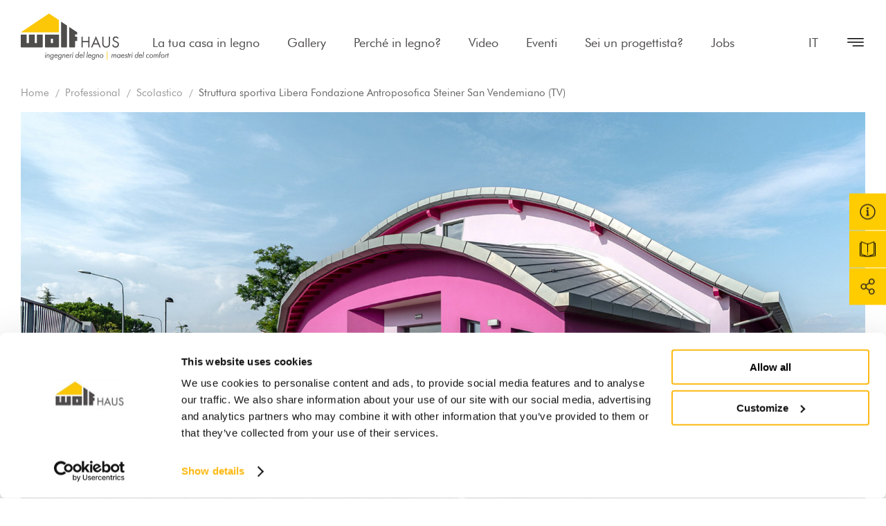

--- FILE ---
content_type: text/html; charset=UTF-8
request_url: https://www.wolfhaus.it/professional/ecole/struttura-sportiva-libera-fondazione-antroposofica-steiner-san-vendemiano-treviso?_locale=it
body_size: 10084
content:
<!DOCTYPE html>
<html class="uk-overflow-hidden " lang="it">
<head>
    <meta charset="utf-8">
    <meta http-equiv="X-UA-Compatible" content="IE=edge,chrome=1">
    <title>Palestre in Legno Fondazione Antroposofica Steiner San Vendemmiano | Wolfhaus</title>
    <meta name="description" content="Wolfhaus, azienda leader nella realizzazione di progetti in bioedilizia, ha costruito questa palestra in legno in provincia di Treviso: Chiedi anche tu un preventivo gratuito per il tuo progetto.">
                <meta name="viewport" content="width=device-width, initial-scale=1.0">
        <link rel="shortcut icon" href="/frontend/images/favicons/favicon.ico?id=65bb495b529f270f3016">
        <link rel="apple-touch-icon" sizes="180x180" href="/frontend/images/favicons/apple-touch-icon.png?id=4e68aed2dd870988e7ed">
        <link rel="icon" type="image/png" sizes="32x32" href="/frontend/images/favicons/favicon-32x32.png?id=433256ded375d85fbe2e">
        <link rel="icon" type="image/png" sizes="16x16" href="/frontend/images/favicons/favicon-16x16.png?id=484d6273e20fbfac5817">
        <link rel="icon" href="/frontend/images/favicons/favicon-16x16.png?id=484d6273e20fbfac5817">
        <link rel="mask-icon" href="/frontend/images/favicons/safari-pinned-tab.svg?id=a99f30fd1a2fff265f05">
        <meta property="og:site_name" content="Wolf Haus" />
    
    <link rel="canonical" href="https://www.wolfhaus.it/professional/scolastico/struttura-sportiva-libera-fondazione-antroposofica-steiner-san-vendemiano-treviso">    <link rel="preconnect" href="https://www.googletagmanager.com/" crossorigin="anonymous">
    <link rel="preload stylesheet" as="style" type="text/css" href="/frontend/css/style-restyling.css?id=c6e2332b4993ae5dc7be">
            <script type="application/ld+json">{"@context":"http://schema.org","@type":"WebSite","name":"Wolf Haus","url":"https://www.wolfhaus.it"}</script>
    <script type="application/ld+json">{"@context":"http://schema.org","@type":"Organization","name":"Wolf System S.r.l.","url":"https://www.wolfhaus.it","logo":"https://www.wolfhaus.it/frontend/images/logos/400-logo.jpg?id=74b49906cd7de64b0847","sameAs":["https://www.facebook.com/WolfHausItalia","https://www.youtube.com/user/wolfhausTV"],"address":{"@type":"PostalAddress","streetAddress":"Zona Industriale Wolf","addressLocality":"Campo di Trens","addressRegion":"Bolzano","postalCode":"39040","addressCountry":"Italia"},"contactPoint":{"@type":"ContactPoint","telephone":"+39 0472064000","email":"info@wolfhaus.it","contactType":"customer service"}}</script>
            
            <!-- DataLayer -->
        <script>
            window.dataLayer = window.dataLayer || [];
            dataLayer = [{"uri":"professional\/ecole\/struttura-sportiva-libera-fondazione-antroposofica-steiner-san-vendemiano-treviso","url":"https:\/\/www.wolfhaus.it\/professional\/ecole\/struttura-sportiva-libera-fondazione-antroposofica-steiner-san-vendemiano-treviso","environment":"production","locale":"it"}];
                    </script>
        <!-- End DataLayer -->
        <!-- Google Tag Manager -->
        <script>(function (w, d, s, l, i) {
                w[l] = w[l] || [];
                w[l].push({
                    'gtm.start':
                        new Date().getTime(), event: 'gtm.js'
                });
                var f = d.getElementsByTagName(s)[0],
                    j = d.createElement(s), dl = l != 'dataLayer' ? '&l=' + l : '';
                j.async = true;
                j.src =
                    'https://www.googletagmanager.com/gtm.js?id=' + i + dl;
                f.parentNode.insertBefore(j, f);
            })(window, document, 'script', 'dataLayer', 'GTM-57VT23M');</script>
        <!-- End Google Tag Manager -->
    </head>
 <body class="uk-overflow-hidden">
            <!-- Google Tag Manager (noscript) -->
        <noscript>
            <iframe src="https://www.googletagmanager.com/ns.html?id=GTM-57VT23M" height="0" width="0" style="display:none;visibility:hidden"></iframe>
        </noscript>
        <!-- End Google Tag Manager (noscript) -->
        
    <div class="search__container" hidden>
    <div class="search__content">
        <div class="uk-container uk-position-relative">
            <form class="uk-search uk-width-1-1">
                <span uk-search-icon></span>
                <input class="uk-search-input" type="search" placeholder="Cerca nel sito...">
            </form>
            <span uk-close uk-toggle="target: .search__container; animation: uk-animation-fade;"></span>
        </div>
    </div>
    <div class="search__overlay" uk-toggle="target: .search__container; animation: uk-animation-fade;"></div>
</div>
<div id="overlay-menu" class="overlay-menu" hidden>
    <div class="overlay-menu__container">
        <div class="overlay-menu__container-inner">
            <div class="overlay-menu__body">
                <div class="uk-container uk-container-small">
                    <div class="uk-grid">
                        <div class="uk-width-1-2@tablet uk-width-1-2@m">
                            <ul class="uk-navbar-nav overlay-menu__main" data-slug="main">
                        <li class=" ">
            <a href="https://www.wolfhaus.it/la-tua-casa-in-legno" title="La tua casa in legno - Wolf Haus case ecologiche">La tua casa in legno</a>
                    </li>
                            <li class=" ">
            <a href="https://www.wolfhaus.it/gallery" title="Gallery - Wolf Haus case in legno">Gallery</a>
                    </li>
                            <li class=" ">
            <a href="https://www.wolfhaus.it/perche-in-legno-e-speciale" title="Perch&eacute; in legno? - Wolf Haus case in bioedilizia">Perch&eacute; in legno?</a>
                    </li>
                            <li class=" ">
            <a href="https://www.wolfhaus.it/video-gallery" title="Video - Wolf Haus case in legno prefabbricate">Video</a>
                    </li>
                            <li class=" ">
            <a href="https://www.wolfhaus.it/eventi-vicini-a-te" title="Eventi - Wolf Haus case ecologiche">Eventi</a>
                    </li>
                            <li class=" uk-hidden-header uk-hidden-overlay">
            <a href="https://www.wolfhaus.it/hai-un-progetto" title="Hai un progetto? - Wolf Haus case ecologiche">Hai un progetto?</a>
                    </li>
                            <li class=" ">
            <a href="https://www.wolfhaus.it/sei-un-progettista" title="Sei un progettista? - Wolf Haus case ecologiche">Sei un progettista?</a>
                    </li>
                            <li class=" ">
            <a href="https://job.wolfsystem.it/default.aspx?lang=IT" title="Jobs - Wolf Haus case ecologiche">Jobs</a>
                    </li>
            </ul>
                        </div>
                        <div class="uk-width-1-2@tablet uk-width-1-2@m">
                            <ul class="uk-navbar-nav overlay-menu__secondary" data-slug="secondary">
                        <li class=" ">
            <a href="https://www.wolfhaus.it/azienda" title="Azienda - Wolf Haus case ecologiche">Azienda</a>
                    </li>
                            <li class=" ">
            <a href="https://www.wolfhaus.it/sistemi-costruttivi" title="Sistemi costruttivi - Wolf Haus case in legno">Sistemi costruttivi</a>
                    </li>
                            <li class=" ">
            <a href="https://www.wolfhaus.it/la-tua-casa-in-legno" title="Range di costo - Wolf Haus case in bioedilizia">Range di costo</a>
                    </li>
                            <li class=" ">
            <a href="https://www.wolfhaus.it/treedom" title="Sostenibilit&agrave; - Wolf Haus case in legno prefabbricate">Sostenibilit&agrave;</a>
                    </li>
                            <li class=" ">
            <a href="https://www.wolfhaus.it/partnership/proposte-immobiliari" title="Bacheca Immobiliare - Wolf Haus case ecologiche">Bacheca Immobiliare</a>
                    </li>
                            <li class=" ">
            <a href="https://www.wolfhaus.it/partnership" title="Partner - Wolf Haus case ecologiche">Partner</a>
                    </li>
                            <li class=" ">
            <a href="https://www.wolfhaus.it/media" title="Media - Wolf Haus case ecologiche">Media</a>
                    </li>
                            <li class=" ">
            <a href="https://www.wolfhaus.it/fiere" title="Fiere - Wolf Haus case ecologiche">Fiere</a>
                    </li>
                            <li class=" ">
            <a href="https://www.wolfhaus.it/news" title="News - Wolf Haus case ecologiche">News</a>
                    </li>
                            <li class=" ">
            <a href="https://www.wolfhaus.it/contattaci" title="Contattaci - Wolf Haus case ecologiche">Contattaci</a>
                    </li>
            </ul>
                        </div>
                    </div>
                    <div class="overlay-menu__service uk-flex-middle" uk-grid>
                        <div class="uk-width-1-2@tablet uk-width-1-2@m uk-light">
                            <div uk-grid>
                                <a href="tel:+390472064000" title="+39 0472 064000 - Wolf Haus" class="overlay-menu__icon-link"><div class="icon"><svg><use xlink:href="#icon-phone"></use></svg></div>+39 0472 064000</a>
                                <a href="https://www.wolfhaus.it/contattaci" title="Richiedi catalogo - Wolf Haus case ecologiche" class="overlay-menu__icon-link"><div class="icon"><svg><use xlink:href="#icon-book"></use></svg></div>Richiedi catalogo</a>
                            </div>
                        </div>
                        <div class="uk-width-1-2@tablet uk-width-1-2@m">
                            <div class="follow-us">
                                Seguici su
                                <ul class="social-list">
            <li><a  href="https://www.facebook.com/WolfHausItalia" title="Facebook" target="_blank"><svg><use xlink:href="#icon-facebook"></use></svg></a></li>
            <li><a  href="https://www.instagram.com/wolfhausitalia" title="Instagram" target="_blank"><svg><use xlink:href="#icon-instagram"></use></svg></a></li>
              <li><a  href="https://www.linkedin.com/company/wolf-haus" title="Linkedin" target="_blank"><svg><use xlink:href="#icon-linkedin"></use></svg></a></li>
      </ul>                            </div>
                        </div>
                    </div>
                </div>
            </div>
        </div>
    </div>
</div>
<div id="overlay-language" class="overlay-menu" hidden>
    <div class="overlay-menu__container">
        <div class="overlay-menu__container-inner">
            <div class="overlay-menu__body">
                <div class="uk-container uk-container-small">
                    <div class="uk-grid uk-flex-center uk-text-center">
                        <div class="uk-width-1-2@tablet uk-width-1-2@m">
                            <ul class="uk-navbar-nav overlay-menu__main">
            <li class="">
                            <a href="https://www.wolfhaus.it/en/professional/scolastico/struttura-sportiva-libera-fondazione-antroposofica-steiner-san-vendemiano-treviso?_locale=en" title="English">English</a>
                    </li>
            <li class="">
                            <a href="https://www.wolfhaus.it/fr/professionnel/scolastico/struttura-sportiva-libera-fondazione-antroposofica-steiner-san-vendemiano-treviso?_locale=fr" title="Fran&ccedil;ais">Fran&ccedil;ais</a>
                    </li>
            <li class="">
                            <a href="https://www.wolfhaus.it/de/professional/scolastico/sportanlagen-libera-fondazione-antroposofica-steiner-san-vendemiano-tv?_locale=de" title="Deutsch">Deutsch</a>
                    </li>
            <li class="uk-active ">
                            <a href="https://www.wolfhaus.it/professional/scolastico/struttura-sportiva-libera-fondazione-antroposofica-steiner-san-vendemiano-treviso?_locale=it" title="Italiano">Italiano</a>
                    </li>
    </ul>
                        </div>
                    </div>
                </div>
            </div>
        </div>
    </div>
</div>
<div class="header__sticky-spacer"></div>
<header class="header header--restyling  header--static">
    <nav class="uk-navbar-container">
        <div class="uk-container">
            <div uk-navbar class="uk-navbar" delay-hide="100">
                <div class="uk-navbar-left">
                                        <a class="uk-navbar-item uk-logo" href="https://www.wolfhaus.it" title="Home - Wolf Haus case in bioedilizia">
                                                    <svg class="uk-responsive-width logo-new-positive"><use xlink:href="#icon-logo-new"></use></svg>
                            <svg class="uk-responsive-width logo-new-negative"><use xlink:href="#icon-logo-new-negative"></use></svg>
                                            </a>
                </div>
                <div class="uk-navbar-center  uk-visible@l ">
                    <ul class="uk-navbar-nav uk-visible@l" data-slug="main">
                        <li class=" ">
            <a href="https://www.wolfhaus.it/la-tua-casa-in-legno" title="La tua casa in legno - Wolf Haus case ecologiche">La tua casa in legno</a>
                    </li>
                            <li class=" ">
            <a href="https://www.wolfhaus.it/gallery" title="Gallery - Wolf Haus case in legno">Gallery</a>
                    </li>
                            <li class=" ">
            <a href="https://www.wolfhaus.it/perche-in-legno-e-speciale" title="Perch&eacute; in legno? - Wolf Haus case in bioedilizia">Perch&eacute; in legno?</a>
                    </li>
                            <li class=" ">
            <a href="https://www.wolfhaus.it/video-gallery" title="Video - Wolf Haus case in legno prefabbricate">Video</a>
                    </li>
                            <li class=" ">
            <a href="https://www.wolfhaus.it/eventi-vicini-a-te" title="Eventi - Wolf Haus case ecologiche">Eventi</a>
                    </li>
                            <li class=" uk-hidden-header uk-hidden-overlay">
            <a href="https://www.wolfhaus.it/hai-un-progetto" title="Hai un progetto? - Wolf Haus case ecologiche">Hai un progetto?</a>
                    </li>
                            <li class=" ">
            <a href="https://www.wolfhaus.it/sei-un-progettista" title="Sei un progettista? - Wolf Haus case ecologiche">Sei un progettista?</a>
                    </li>
                            <li class=" ">
            <a href="https://job.wolfsystem.it/default.aspx?lang=IT" title="Jobs - Wolf Haus case ecologiche">Jobs</a>
                    </li>
            </ul>
                </div>
                <div class="uk-navbar-right">
                                                                <ul class="uk-navbar-nav">
    <li class="uk-text-uppercase">
        <a href="#overlay-language" title="it" class="uk-navbar-toggle" uk-toggle="animation: uk-animation-slide-top">it</a>
            </li>
</ul>
                                        <a href="#overlay-menu" title="Chiudi" class="uk-navbar-toggle" uk-toggle="animation: uk-animation-slide-top">
                        <span>Chiudi</span><svg><use xlink:href="#icon-menu"></use></svg><svg class="close"><use xlink:href="#icon-times"></use></svg>
                    </a>
                </div>
            </div>
        </div>
    </nav>
</header>
        <div class="utility-nav" data-utility-nav>
    <ul class="utility-nav__nav">
        <li class="utility-nav__item uk-hidden@m">
            <a id="link_utility_phone" href="tel:+390472064000" title="Numero di telefono" class="utility-nav__link">
                <i class="fal fa-phone"></i>
            </a>
        </li>
                <li class="utility-nav__item">
            <a id="link_utility_request_info" href="https://www.wolfhaus.it/contattaci" title="Richiedi informazioni - Wolf Haus case in legno prefabbricate" class="utility-nav__link" data-utility-trigger>
                <i class="fal fa-info-circle"></i>
            </a>
            <div id="link_utility_request_info_2" class="utility-nav__dropdown" data-utility-dropdown>
                <a href="https://www.wolfhaus.it/contattaci" title="Richiedi informazioni - Wolf Haus case in legno prefabbricate" class="utility-nav__dropdown-inner">Richiedi informazioni</a>
            </div>
        </li>
        <li class="utility-nav__item">
            <a id="link_utility_request_catalog" href="https://www.wolfhaus.it/contattaci" title="Richiedi catalogo - Wolf Haus case in bioedilizia" class="utility-nav__link" data-utility-trigger>
                <svg><use xlink:href="#icon-book"></use></svg>
            </a>
            <div class="utility-nav__dropdown" data-utility-dropdown>
                <a id="link_utility_request_catalog_2" href="https://www.wolfhaus.it/contattaci" title="Richiedi catalogo - Wolf Haus case in bioedilizia" class="utility-nav__dropdown-inner">Richiedi catalogo</a>
            </div>
        </li>
                <li class="utility-nav__item">
            <a href="javascript:void(0)" title="Condividi" class="utility-nav__link" data-utility-trigger>
                <i class="fal fa-share-alt"></i>
            </a>
            <div class="utility-nav__dropdown" data-utility-dropdown>
                <div class="utility-nav__dropdown-inner utility-nav__dropdown-inner_list">
                                        <ul class="utility-nav__share share-list">
                        <li>
                            <a id="link_utility_facebook" href="https://www.facebook.com/sharer/sharer.php?u=https://www.wolfhaus.it/professional/ecole/struttura-sportiva-libera-fondazione-antroposofica-steiner-san-vendemiano-treviso" title="Condividi su Facebook" target="_blank" class="share-list__item share-list__item_facebook">
                                <i class="fab fa-facebook"></i>
                                <span class="uk-hidden@m">Facebook</span>
                            </a>
                        </li>
                        <li>
                            <a id="link_utility_twitter" href="https://twitter.com/home?status=https://www.wolfhaus.it/professional/ecole/struttura-sportiva-libera-fondazione-antroposofica-steiner-san-vendemiano-treviso" title="Condividi su Twitter" target="_blank" class="share-list__item share-list__item_twitter">
                                <i class="fab fa-twitter"></i>
                                <span class="uk-hidden@m">Twitter</span>
                            </a>
                        </li>
                        <li>
                            <a id="link_utility_pinterest" href="http://pinterest.com/pin/create/button/?url=https://www.wolfhaus.it/professional/ecole/struttura-sportiva-libera-fondazione-antroposofica-steiner-san-vendemiano-treviso" title="Condividi su Pinterest" target="_blank" class="share-list__item share-list__item_pinterest">
                                <i class="fab fa-pinterest"></i>
                                <span class="uk-hidden@m">Pinterest</span>
                            </a>
                        </li>
                    </ul>
                </div>
            </div>
        </li>
    </ul>
    <div class="utility-nav__overlay" data-utility-overlay></div>
</div>                <div>
                        <div class="breadcrumbs__outer ">
        <div class="breadcrumbs__inner">
            <ul class="uk-breadcrumb">
                                                            <li>
                            <a href="/" title="Home">Home</a>
                        </li>
                                                                                                        <li>
                            <a href="/professional" title="Professional">Professional</a>
                        </li>
                                                                                                        <li>
                            <a href="/professional/scolastico" title="Scolastico">Scolastico</a>
                        </li>
                                                                                                        <li>
                            <span>Struttura sportiva Libera Fondazione Antroposofica Steiner  San Vendemiano (TV)</span>
                        </li>
                                                                        </ul>
        </div>
    </div>
        <script type="application/ld+json">{"@context":"http://schema.org","@type":"BreadcrumbList","itemListElement":[{"@type":"ListItem","position":"1","item":{"@type":"Thing","@id":"https://www.wolfhaus.it/","name":"Home"}},{"@type":"ListItem","position":"2","item":{"@type":"Thing","@id":"https://www.wolfhaus.it/professional","name":"Professional"}},{"@type":"ListItem","position":"3","item":{"@type":"Thing","@id":"https://www.wolfhaus.it/professional/scolastico","name":"Scolastico"}},{"@type":"ListItem","position":"4","item":{"@type":"Thing","@id":"https://www.wolfhaus.it/professional/scolastico/struttura-sportiva-libera-fondazione-antroposofica-steiner-san-vendemiano-treviso","name":"Struttura sportiva Libera Fondazione Antroposofica Steiner  San Vendemiano (TV)"}}]}</script>
                        <div class="uk-grid">
            <div class=" uk-width-1-1 ">
                                    
    <div class="uk-container">
        <!-- Dimensione da caricare: 1690x850 -->
        <!-- Dimensione da visualizzare: 1690x850 - 960x... - 768x... - 460x... -->
        <img data-src="/cache/media/2023/06/steiner_ghr0134a_4334.jpg/dfb4addd75633a83c2b10b487cfcc6c6.jpg"
             data-srcset="/cache/media/2023/06/steiner_ghr0134a_4334.jpg/77a197ba584e6a0e484bae9f09d925fc.jpg 460w,
             /cache/media/2023/06/steiner_ghr0134a_4334.jpg/10fb23d18526679d44bc571185242acc.jpg 768w,
             /cache/media/2023/06/steiner_ghr0134a_4334.jpg/6312997398c533947370897142b8aa49.jpg 960w,
             /cache/media/2023/06/steiner_ghr0134a_4334.jpg/dfb4addd75633a83c2b10b487cfcc6c6.jpg 1690w"
             data-sizes="auto" data-optimumx="1" data-parent-fit="contain" class="lazyload" alt="Steiner_GHR0134A.jpg" title="Steiner_GHR0134A.jpg">
    </div>
    <div class="uk-custom-section-xxsmall uk-custom-section-xsmall@s">
        <!-- <div class="uk-container uk-container-small">
            <div uk-grid class="uk-flex-middle">
                <div class="uk-width-1-1 uk-text-right">
                    <ul class="page-nav">
                    <li><a href="/professional/scolastico/scuola-elementare-legnago-verona" title="&laquo; Precedente"><i class="far fa-arrow-left"></i></a></li>
                            <li><a href="/professional/scolastico" title="Torna all&#039;elenco"><i class="far fa-th-large"></i></a></li>
                            <li><a href="/professional/scolastico/asilo-mirabello-ferrara" title="Successivo &raquo;"><i class="far fa-arrow-right"></i></a></li>
                    </ul>
                </div>
            </div>
        </div> -->
    </div>
    <div class="uk-custom-section-xsmall-bottom uk-custom-section-small-bottom@s uk-custom-section-bottom@m">
        <div class="uk-container uk-container-small">
            <div class="gallery__info">
                <h1 class="gallery__title">Struttura sportiva Libera Fondazione Antroposofica Steiner  San Vendemiano (TV)</h1>
                <h2 class="gallery__subtitle">Scolastico</h2>
                                <p class="gallery__text">Anno di costruzione:&nbsp;2017</p>
            </div>
            <div uk-grid class="uk-child-width-1-2 uk-child-width-1-3@m uk-child-width-1-4@l" uk-lightbox>
                                                            <div class="product-card">
                            <a href="/cache/media/2023/06/steiner_ghr0135_4332.jpg/237ba636aa4e030929eec4855bfcc6ef.jpg" title="Struttura sportiva Libera Fondazione Antroposofica Steiner  San Vendemiano (TV) - Wolf Haus case in bioedilizia" class="product-card__link">
                                <div class="product-card__media">
                                    <!-- Dimensione da caricare: 640x515 -->
                                    <!-- Dimensione da visualizzare: 640x515 - 460x... -->
                                    <div class="lazyload product-card__image" data-alt="Steiner_GHR0135.jpg" data-title="Steiner_GHR0135.jpg"
                                         data-bgset="/cache/media/2023/06/steiner_ghr0135_4332.jpg/e826a8661ea861ace8a5581d9c59453e.jpg 460w, /cache/media/2023/06/steiner_ghr0135_4332.jpg/04ba6684bc8b9a1d990b7b834238ecfc.jpg 640w"
                                         data-sizes="auto" data-optimumx="1" data-parent-fit="contain"></div>
                                </div>
                            </a>
                        </div>
                                            <div class="product-card">
                            <a href="/cache/media/2023/06/steiner_001_drone_4436.jpg/176e63a5ee7b3a07f421baa87ba158cb.jpg" title="Struttura sportiva Libera Fondazione Antroposofica Steiner  San Vendemiano (TV) - Wolf Haus case in bioedilizia" class="product-card__link">
                                <div class="product-card__media">
                                    <!-- Dimensione da caricare: 640x515 -->
                                    <!-- Dimensione da visualizzare: 640x515 - 460x... -->
                                    <div class="lazyload product-card__image" data-alt="Steiner_001_drone.jpg" data-title="Steiner_001_drone.jpg"
                                         data-bgset="/cache/media/2023/06/steiner_001_drone_4436.jpg/08dd583f506959b2cd8969c2ba7b01ba.jpg 460w, /cache/media/2023/06/steiner_001_drone_4436.jpg/387c6ddfc0325235d310edeef15f3738.jpg 640w"
                                         data-sizes="auto" data-optimumx="1" data-parent-fit="contain"></div>
                                </div>
                            </a>
                        </div>
                                            <div class="product-card">
                            <a href="/cache/media/2023/06/steiner_ghr0145_4333.jpg/071393fe7813baaed9fb5c583400a228.jpg" title="Struttura sportiva Libera Fondazione Antroposofica Steiner  San Vendemiano (TV) - Wolf Haus case in bioedilizia" class="product-card__link">
                                <div class="product-card__media">
                                    <!-- Dimensione da caricare: 640x515 -->
                                    <!-- Dimensione da visualizzare: 640x515 - 460x... -->
                                    <div class="lazyload product-card__image" data-alt="Steiner_GHR0145.jpg" data-title="Steiner_GHR0145.jpg"
                                         data-bgset="/cache/media/2023/06/steiner_ghr0145_4333.jpg/6b6392d801bbf469fe5e387dd2ccd0f4.jpg 460w, /cache/media/2023/06/steiner_ghr0145_4333.jpg/92bfeb1c21870dd1b3c3c6267a375ce1.jpg 640w"
                                         data-sizes="auto" data-optimumx="1" data-parent-fit="contain"></div>
                                </div>
                            </a>
                        </div>
                                            <div class="product-card">
                            <a href="/cache/media/2023/06/steiner_ghr0103_4330.jpg/80509a9743cb58622937f155750f8fda.jpg" title="Struttura sportiva Libera Fondazione Antroposofica Steiner  San Vendemiano (TV) - Wolf Haus case in bioedilizia" class="product-card__link">
                                <div class="product-card__media">
                                    <!-- Dimensione da caricare: 640x515 -->
                                    <!-- Dimensione da visualizzare: 640x515 - 460x... -->
                                    <div class="lazyload product-card__image" data-alt="Steiner_GHR0103.jpg" data-title="Steiner_GHR0103.jpg"
                                         data-bgset="/cache/media/2023/06/steiner_ghr0103_4330.jpg/1cc939f308c0608b9253fb1f3927af86.jpg 460w, /cache/media/2023/06/steiner_ghr0103_4330.jpg/c8df999ff4a4239fe3393021f491173d.jpg 640w"
                                         data-sizes="auto" data-optimumx="1" data-parent-fit="contain"></div>
                                </div>
                            </a>
                        </div>
                                            <div class="product-card">
                            <a href="/cache/media/2023/06/steiner_ghr0024_4337.jpg/ebed91874f5e0386eafead963ecb4d5e.jpg" title="Struttura sportiva Libera Fondazione Antroposofica Steiner  San Vendemiano (TV) - Wolf Haus case in bioedilizia" class="product-card__link">
                                <div class="product-card__media">
                                    <!-- Dimensione da caricare: 640x515 -->
                                    <!-- Dimensione da visualizzare: 640x515 - 460x... -->
                                    <div class="lazyload product-card__image" data-alt="Steiner_GHR0024.jpg" data-title="Steiner_GHR0024.jpg"
                                         data-bgset="/cache/media/2023/06/steiner_ghr0024_4337.jpg/a7af5e6784e737d9f3c65512c854ac42.jpg 460w, /cache/media/2023/06/steiner_ghr0024_4337.jpg/19f11093649bba6d64a301d8fe74a35a.jpg 640w"
                                         data-sizes="auto" data-optimumx="1" data-parent-fit="contain"></div>
                                </div>
                            </a>
                        </div>
                                            <div class="product-card">
                            <a href="/cache/media/2023/06/steiner_ghr0052_4338.jpg/0c11c0c7973ea072248ad6c3b5120fa5.jpg" title="Struttura sportiva Libera Fondazione Antroposofica Steiner  San Vendemiano (TV) - Wolf Haus case in bioedilizia" class="product-card__link">
                                <div class="product-card__media">
                                    <!-- Dimensione da caricare: 640x515 -->
                                    <!-- Dimensione da visualizzare: 640x515 - 460x... -->
                                    <div class="lazyload product-card__image" data-alt="Steiner_GHR0052.jpg" data-title="Steiner_GHR0052.jpg"
                                         data-bgset="/cache/media/2023/06/steiner_ghr0052_4338.jpg/ddcbead6576fc8b58624b56809a16890.jpg 460w, /cache/media/2023/06/steiner_ghr0052_4338.jpg/050e593266d8fb27e3f30d413a870640.jpg 640w"
                                         data-sizes="auto" data-optimumx="1" data-parent-fit="contain"></div>
                                </div>
                            </a>
                        </div>
                                            <div class="product-card">
                            <a href="/cache/media/2023/06/steiner_ghr0021_4336.jpg/de7aa5a6d63502d924082f1a80ad7472.jpg" title="Struttura sportiva Libera Fondazione Antroposofica Steiner  San Vendemiano (TV) - Wolf Haus case in bioedilizia" class="product-card__link">
                                <div class="product-card__media">
                                    <!-- Dimensione da caricare: 640x515 -->
                                    <!-- Dimensione da visualizzare: 640x515 - 460x... -->
                                    <div class="lazyload product-card__image" data-alt="Steiner_GHR0021.jpg" data-title="Steiner_GHR0021.jpg"
                                         data-bgset="/cache/media/2023/06/steiner_ghr0021_4336.jpg/d282bcc69f3ca2c578307e5e748fd066.jpg 460w, /cache/media/2023/06/steiner_ghr0021_4336.jpg/00084e8b31e0b8f115f884daaf8ba53c.jpg 640w"
                                         data-sizes="auto" data-optimumx="1" data-parent-fit="contain"></div>
                                </div>
                            </a>
                        </div>
                                            <div class="product-card">
                            <a href="/cache/media/2023/06/steiner_ghr0059_4335.jpg/136bea57a263cc3787355ae400ea2072.jpg" title="Struttura sportiva Libera Fondazione Antroposofica Steiner  San Vendemiano (TV) - Wolf Haus case in bioedilizia" class="product-card__link">
                                <div class="product-card__media">
                                    <!-- Dimensione da caricare: 640x515 -->
                                    <!-- Dimensione da visualizzare: 640x515 - 460x... -->
                                    <div class="lazyload product-card__image" data-alt="Steiner_GHR0059.jpg" data-title="Steiner_GHR0059.jpg"
                                         data-bgset="/cache/media/2023/06/steiner_ghr0059_4335.jpg/7339397de923a949e3d6dc5e6d00607a.jpg 460w, /cache/media/2023/06/steiner_ghr0059_4335.jpg/9ceb409edbcad49694ec595f13ec73f3.jpg 640w"
                                         data-sizes="auto" data-optimumx="1" data-parent-fit="contain"></div>
                                </div>
                            </a>
                        </div>
                                                </div>
        </div>
    </div>
                            <div class="uk-custom-section-xsmall uk-custom-section-small@s uk-custom-section@m">
                <div class="section-header">
                    <ul class="page-nav with-button">
                    <li><a href="/professional/scolastico/scuola-elementare-legnago-verona" title="&laquo; Precedente"><div class="swiper-button-prev swiper-button-dark-gray swiper-button-arrow" tabindex="0" role="button" aria-label="Previous slide"></div> Previous project</a></li>
                            <li><a href="/professional/scolastico" title="Scopri le altre realizzazioni" class="uk-button uk-button-secondary uk-button-hollow uk-button-rounded uk-button-hover-primary uk-button-mobile-bigger" style="font-size:18px">
            Scopri le altre realizzazioni</a></li>
                            <li><a href="/professional/scolastico/asilo-mirabello-ferrara" title="Successivo &raquo;">Next project <div class="swiper-button-next swiper-button-dark-gray swiper-button-arrow" tabindex="0" role="button" aria-label="Next slide"></div></a></li>
                    </ul>
                </div>
            </div>
                        </div>
                    </div>
    </div>
<div class="uk-container"><div class="container-padding-sizer"></div></div>
<div class="uk-container uk-container-small"><div class="container-small-padding-sizer"></div></div>
            <div class="uk-custom-section-xsmall uk-custom-section-small@s uk-custom-section@m uk-custom-section-medium@l uk-custom-section-large-bottom@xl">
        <div class="footer-banner">
        <div class="uk-container">
            <div class="footer-banner__content">
                <div class="banner-container uk-grid-collapse  " uk-grid uk-height-match target=".rr-banner-target" row="false" data-slug="footer" >
            <div class="uk-width-1-1">
            <div class="banner banner__full uk-position-relative">
        <div class="banner__media banner__media_image rr-banner-target uk-cover-container uk-height-1-1 uk-background-cover lazyload" data-bg="/cache/media/2019/11/background-banner-footer_2.jpg/f261e7ad3827ba6926512f3bbf366ccc.jpg">
            <img data-src="/cache/media/2019/11/background-banner-footer_2.jpg/f261e7ad3827ba6926512f3bbf366ccc.jpg" title="Wolf Haus - banner footer" alt="Wolf Haus - banner footer" class="uk-invisible lazyload" width="1650" height="480">
        </div>
        <div class="banner__caption uk-padding uk-position-cover uk-flex
 uk-flex-middle  uk-flex-left         ">
        <div class="uk-container uk-container-small">
                        <div class="banner__caption-content">
                <h2 class="banner__title">Io sogno una casa in legno</h2>                                 <div class="banner__text"> <p>Noi siamo le nostre scelte e le nostre scelte possono farci vivere meglio.</p>
 </div>                 <span class="banner__button uk-button uk-button-default uk-button-hollow uk-button-rounded uk-button-hover-primary uk-button-small">Scopri perch&egrave;</span>             </div>
        </div>
    </div>
                    <a class="uk-position-cover" href="/perche-in-legno-e-speciale" title="Scopri perch&egrave;" target="_self"></a>
            </div>
        </div>
    </div>
            </div>
        </div>
    </div>
            </div>
            <footer>
    <div class="uk-section uk-background-muted-dark uk-text-muted uk-section-large uk-text-small uk-preserve-color">
        <div class="uk-container uk-container-small">
            <div uk-grid>
                <div class="uk-width-1-2@m uk-width-2-5@l">
                    <div class="uk-width-5-6@m">
                                                    <svg class="footer__logo"><use xlink:href="#icon-logo-wolf"></use></svg>
                                                <p>Wolf Haus Italia fa parte del Gruppo internazionale Wolf System, realt&agrave; industriale leader in Europa nella costruzione di edifici e strutture in legno. Qui da noi, Wolf Haus ha scelto di risiedere nella terra dei costruttori in legno per eccellenza, a contatto con un ricco panorama naturale: l&rsquo;Alto Adige.</p>
                        <p class="uk-light uk-margin-small-bottom">WOLF SYSTEM SRL</p>
                        <div class="uk-margin-remove-top">
                            Zona Industriale Wolf - 39040 Campo di Trens (BZ) Italia<br>
                            Tel. <a href="tel:+390472064000" title="+390472064000 - Wolf Haus" class="uk-text-muted">+39 0472 064000</a> - <a href="mailto:info@wolfhaus.it" title="info@wolfhaus.it" class="uk-text-muted">info@wolfhaus.it</a><br>
                            <div class="footer__orari">
                                <p>Orari di apertura LUN-VEN:</p>
                                <p>8.00 - 12.00</p>
                                <p>13.00 - 17.00</p>
                                <p>Sabato su appuntamento.</p>
                            </div>
                            <a href="https://www.wolfsystem.it/" title="www.wolfsystem.it" target="_blank" class="uk-text-muted">Visita il sito Wolf System</a>
                        </div>
                        <a href="https://www.google.com/maps/place/Wolf+System+Srl+-+Wolf+Haus/@46.866739,11.4885823,17z/data=!3m1!4b1!4m5!3m4!1s0x479d53523cc4eda3:0x5b941d4d467909f8!8m2!3d46.866739!4d11.490771" title="Mostra sulla mappa" class="uk-text-small uk-button uk-button-default uk-button-hollow uk-button-rounded uk-button-hover-primary uk-button-xsmall uk-button-xsmall-x uk-margin-top" target="_blank">Mostra sulla mappa</a>
                    </div>
                </div>
                <div class="uk-width-2-3@s uk-width-1-4@m uk-width-1-5@l">
                    <div uk-grid>
                        <div class="uk-width-1-2 uk-width-1-1@m">
                            <ul class="uk-nav">
                                <li class="uk-nav-header uk-margin-small-bottom">Scegli la tua casa</li>
                                                                    <li><a href="https://www.wolfhaus.it/la-tua-casa-in-legno/s-range" title="S-Range - Wolf Haus case ecologiche">S-Range</a></li>
                                                                    <li><a href="https://www.wolfhaus.it/la-tua-casa-in-legno/m-range" title="M-Range - Wolf Haus case ecologiche">M-Range</a></li>
                                                                    <li><a href="https://www.wolfhaus.it/la-tua-casa-in-legno/l-range" title="L-Range - Wolf Haus case ecologiche">L-Range</a></li>
                                                                    <li><a href="https://www.wolfhaus.it/la-tua-casa-in-legno/xl-range" title="XL-Range - Wolf Haus case ecologiche">XL-Range</a></li>
                                                                    <li><a href="https://www.wolfhaus.it/la-tua-casa-in-legno/xxl-range" title="XXL-Range - Wolf Haus case ecologiche">XXL-Range</a></li>
                                                                    <li><a href="https://www.wolfhaus.it/la-tua-casa-in-legno/over-range" title="OVER-Range - Wolf Haus case ecologiche">OVER-Range</a></li>
                                                            </ul>
                        </div>
                        <div class="uk-width-1-2 uk-width-1-1@m">
                            <ul class="uk-nav">
                                <li class="uk-nav-header uk-margin-small-bottom">Scegli lo stile</li>
                                                                    <li><a href="https://www.wolfhaus.it/la-tua-casa-in-legno/stile-classico" title="Classico - Wolf Haus case in legno prefabbricate">Classico</a></li>
                                                                    <li><a href="https://www.wolfhaus.it/la-tua-casa-in-legno/stile-contemporaneo" title="Contemporaneo - Wolf Haus case in legno prefabbricate">Contemporaneo</a></li>
                                                                    <li><a href="https://www.wolfhaus.it/la-tua-casa-in-legno/stile-minimal" title="Minimal - Wolf Haus case in legno prefabbricate">Minimal</a></li>
                                                            </ul>
                        </div>
                    </div>
                </div>
                <div class=" uk-width-1-4@m uk-width-1-5@l uk-visible@m">
                    <ul class="uk-nav">
                <li><a href="https://www.wolfhaus.it/la-tua-casa-in-legno" title="La tua casa in legno - Wolf Haus case in bioedilizia" target="_self">La tua casa in legno</a>
                    </li>
            <li><a href="https://www.wolfhaus.it/gallery" title="Gallery - Wolf Haus case in bioedilizia" target="_self">Gallery</a>
                    </li>
            <li><a href="https://www.wolfhaus.it/perche-in-legno-e-speciale" title="Perch&eacute; in legno? - Wolf Haus case in bioedilizia" target="_self">Perch&eacute; in legno?</a>
                    </li>
            <li><a href="https://www.wolfhaus.it/video-gallery" title="Video - Wolf Haus case in bioedilizia" target="_self">Video</a>
                    </li>
            <li><a href="https://www.wolfhaus.it/eventi-vicini-a-te" title="Eventi - Wolf Haus case in bioedilizia" target="_self">Eventi</a>
                    </li>
            <li><a href="https://www.wolfhaus.it/hai-un-progetto" title="Hai un progetto? - Wolf Haus case in bioedilizia" target="_self">Hai un progetto?</a>
                    </li>
            <li><a href="https://www.wolfhaus.it/sei-un-progettista" title="Sei un progettista? - Wolf Haus case in bioedilizia" target="_self">Sei un progettista?</a>
                    </li>
            <li><a href="https://job.wolfsystem.it/default.aspx?lang=IT" title="Jobs - Wolf Haus case in bioedilizia" target="_blank">Jobs</a>
                    </li>
    </ul>                    <ul class="uk-nav">
                <li><a href="https://www.wolfhaus.it/azienda" title="Azienda - Wolf Haus case in bioedilizia" target="_self">Azienda</a>
                    </li>
            <li><a href="https://www.wolfhaus.it/sistemi-costruttivi" title="Sistemi costruttivi - Wolf Haus case in bioedilizia" target="_self">Sistemi costruttivi</a>
                    </li>
            <li><a href="https://www.wolfhaus.it/la-tua-casa-in-legno" title="Range di costo - Wolf Haus case in bioedilizia" target="_self">Range di costo</a>
                    </li>
            <li><a href="https://www.wolfhaus.it/treedom" title="Sostenibilit&agrave; - Wolf Haus case in bioedilizia" target="_self">Sostenibilit&agrave;</a>
                    </li>
            <li><a href="https://www.wolfhaus.it/partnership/proposte-immobiliari" title="Bacheca Immobiliare - Wolf Haus case in bioedilizia" target="_self">Bacheca Immobiliare</a>
                    </li>
            <li><a href="https://www.wolfhaus.it/partnership" title="Partner - Wolf Haus case in bioedilizia" target="_self">Partner</a>
                    </li>
            <li><a href="https://www.wolfhaus.it/media" title="Media - Wolf Haus case in bioedilizia" target="_self">Media</a>
                    </li>
            <li><a href="https://www.wolfhaus.it/fiere" title="Fiere - Wolf Haus case in bioedilizia" target="_self">Fiere</a>
                    </li>
            <li><a href="https://www.wolfhaus.it/news" title="News - Wolf Haus case in bioedilizia" target="_self">News</a>
                    </li>
            <li><a href="https://www.wolfhaus.it/contattaci" title="Contattaci - Wolf Haus case in bioedilizia" target="_self">Contattaci</a>
                    </li>
    </ul>                    <ul class="uk-nav">
                        <li><a href="https://wolfsystemita.sharepoint.com/sites/AgentiWolfHaus/SitePages/Pagina%20iniziale.aspx" target="_blank" title="Area agenti - Wolf Haus">Area agenti</a></li>
                    </ul>
                </div>
                <div class="uk-width-1-3@s uk-width-1-1@m uk-width-1-5@l">
                    <div uk-grid class="uk-grid-xsmall">
                        <div class="uk-width-1-1 uk-width-1-2@m uk-width-1-1@l">
                            <a id="footer_utility_contattaci" href="https://www.wolfhaus.it/contattaci" title="Contattaci - Wolf Haus case ecologiche" class="uk-button uk-button-gray uk-button-hollow uk-button-icon uk-width-1-1 uk-button-small">Contattaci<i class="fal fa-envelope"></i></a>
                        </div>
                        <div class="uk-width-1-1 uk-width-1-2@m uk-width-1-1@l">
                            <a id="footer_utility_open_day" href="https://www.wolfhaus.it/open-day" title="Open day - Wolf Haus case in bioedilizia" class="uk-button uk-button-gray uk-button-hollow uk-button-icon uk-width-1-1 uk-button-small">Open day<i class="fal fa-map-marker-alt"></i></a>
                        </div>
                        <div class="uk-width-1-1 uk-width-1-2@m uk-width-1-1@l">
                            <a id="footer_utility_request_catalog" href="https://www.wolfhaus.it/contattaci" title="Richiedi catalogo - Wolf Haus case in legno" class="uk-button uk-button-gray uk-button-hollow uk-button-icon uk-width-1-1 uk-button-small">Richiedi catalogo<svg><use xlink:href="#icon-book"></use></svg></a>
                        </div>
                        <div class="uk-width-1-1 uk-width-1-2@m uk-width-1-1@l">
                            <a id="footer_utility_phone" href="tel:+390472064000" title="+39 0472 064000 - Wolf Haus" class="uk-button uk-button-gray uk-button-hollow uk-button-icon uk-width-1-1 uk-button-small">+39 0472 064000<i class="fas fa-phone-alt"></i></a>
                        </div>
                        <div class="uk-width-1-1">
                            <div class="follow-us uk-margin-top">
                                Seguici su
                                <ul class="social-list">
            <li><a  id="footer_utility_facebook"  href="https://www.facebook.com/WolfHausItalia" title="Facebook" target="_blank"><svg><use xlink:href="#icon-facebook"></use></svg></a></li>
            <li><a  id="footer_utility_instagram"  href="https://www.instagram.com/wolfhausitalia" title="Instagram" target="_blank"><svg><use xlink:href="#icon-instagram"></use></svg></a></li>
              <li><a  id="footer_utility_linkedin"  href="https://www.linkedin.com/company/wolf-haus" title="Linkedin" target="_blank"><svg><use xlink:href="#icon-linkedin"></use></svg></a></li>
      </ul>                            </div>
                        </div>
                        <div class="uk-width-1-1">
                                                            <ul class="languages uk-margin-top">
                                                                            <li class="">
                                                                                                                                                <a href="https://www.wolfhaus.it/en/professional/scolastico/struttura-sportiva-libera-fondazione-antroposofica-steiner-san-vendemiano-treviso" title="English">en</a>
                                                                                                                                    </li>
                                                                            <li class="">
                                                                                                                                                <a href="https://www.wolfhaus.it/fr/professionnel/scolastico/struttura-sportiva-libera-fondazione-antroposofica-steiner-san-vendemiano-treviso" title="Fran&ccedil;ais">fr</a>
                                                                                                                                    </li>
                                                                            <li class="">
                                                                                                                                                <a href="https://www.wolfhaus.it/de/professional/scolastico/sportanlagen-libera-fondazione-antroposofica-steiner-san-vendemiano-tv" title="Deutsch">de</a>
                                                                                                                                    </li>
                                                                            <li class="uk-active ">
                                                                                                                                                <a href="https://www.wolfhaus.it/professional/scolastico/struttura-sportiva-libera-fondazione-antroposofica-steiner-san-vendemiano-treviso" title="Italiano">it</a>
                                                                                                                                    </li>
                                                                    </ul>
                                                    </div>

                    </div>
                </div>
            </div>
        </div>
    </div>
    <div class="uk-section-small uk-background-muted-dark uk-text-small uk-text-xsmall" style="border-top:1px solid #999;">
        <div class="uk-container uk-container-small">
            <div uk-grid class="uk-grid-small uk-flex-middle">
                <div class="uk-width-3-4@m">
                    <ul class="uk-subnav uk-flex-center uk-flex-left@m uk-text-muted">
                        <li>© COPYRIGHT 2025 WOLF SYSTEM SRL</li>
                        <li style="white-space: nowrap;">P.Iva 01197950213</li>
                        <li uk-lightbox>
                            <a href="https://www.wolfhaus.it/legal/privacy" title="Privacy policy - Wolf Haus" type="iframe">Privacy policy</a>
                        </li>
                                                <li uk-lightbox>
                            <a href="https://www.wolfhaus.it/legal/company-info" title="Company info - Wolf Haus" type="iframe">Company info</a>
                        </li>
                        <li>
                            <a href="https://www.wolfhaus.it/politica-aziendale" title="Politica aziendale - Wolf Haus case in legno prefabbricate" type="iframe">Politica aziendale</a>
                        </li>
                        <li>
                            <a href="https://www.wolfhaus.it/cookie-policy" title="Cookie policy">Cookie policy</a>
                        </li>
                                                    <li>
                                <a href="https://www.trustwhistle.it/it/wolf-system-gmbh.html" target="_blank" title="Whistleblowing">Whistleblowing</a>
                            </li>
                                            </ul>
                </div>
                <div class="uk-width-1-4@m">
                    <ul class="uk-subnav uk-subnav-divider">
                        <li class="uk-width-1-1 uk-flex-center uk-flex-right@m uk-flex-wrap">
                            <div class="credits-mercury">
                                                                <span>Marketing e Creatività:</span> <img data-src="/frontend/images/placeholders/logo-mercury.png?id=f668d5ea2ea80bb60d2f" alt="Luca Mercury Communications" title="Luca Mercury Communications" style="max-height: 24px" class="lazyload">
                            </div>
                            <br>
                            <div class="credits">
                                <a href="https://www.workup.it/?utm_source=www.wolfhaus.it&utm_campaign=VisitaFirmaWorkup&utm_medium=Firma" title="Workup" target="_blank">with <span>Work</span>up <sup>®</sup></a> |
                                                                <a href="javascript:void(0)" title="RubinRed" target="_blank" style="pointer-events: none">built on Rubin<span>Red</span> <sup>®</sup></a>
                            </div>
                        </li>
                    </ul>
                </div>
            </div>
        </div>
    </div>
</footer>

                                                                                                                                                                                        
<div data-reactive v-cloak>
            
    <keep-alive endpoint="https://www.wolfhaus.it/access/keep-alive"></keep-alive>
</div>
<script rel="preload" as="script" type="text/javascript" src="/frontend/js/app.js?id=944f379c87bd089089f1"></script>
    <script>
                window.App
            .setVersion('1.0.227')
            .setToken('2KOIiQjoEvGmmZ3JqTIfUoQ2zuG1h6MA48IjWVBG')
            .setUrl('base', 'https://www.wolfhaus.it')
            .setCurrentLocale('it')
            .setPrimaryLocale('it')
            .setFallbackLocale('en')
            .setSupportedLocales({"en":"English","fr":"French","de":"German","it":"Italian"});
    </script>
        <script>
        window.localStorage.scripts = "/frontend/js/svgs.js?id=645eb4a6186567ef8c1c";
        window.localStorage.styles = "/frontend/css/fonts.css?id=4349ee273f6c1b42add6";
                var ua = window.navigator.userAgent;
        var msie = ua.indexOf("MSIE ");
        var edge = ua.indexOf("Edge");
        if(edge > -1 || (msie > 0 || !!navigator.userAgent.match(/Trident.*rv\:11\./))){
            browserFixes();
        }
        function browserFixes(){
            if(edge > -1){
                /* Fix edge uk-scroll */
                document.querySelectorAll('a[uk-scroll]').forEach(anchor => {
                    anchor.addEventListener('click', function (e) {
                        e.preventDefault();
                        document.querySelector(this.getAttribute('href')).scrollIntoView({
                            behavior: 'smooth'
                        });
                    });
                });
            } else if (msie > 0 || !!navigator.userAgent.match(/Trident.*rv\:11\./))  // If Internet Explorer, return version number
            {
                document.querySelector("html").classList.add("uk-internet-explorer");
                let images = document.querySelectorAll("img[data-src]");
                let backgrounds = document.querySelectorAll("[data-bg]");
                let multipleBackgrounds = document.querySelectorAll("[data-bgset]");
                let toggles = document.querySelectorAll("a[uk-toggle]");
                [].forEach.call(images, function(src){
                    src.setAttribute("src", src.getAttribute("data-src"));
                });
                [].forEach.call(backgrounds, function(bg){
                    bg.style.backgroundImage = "url(" + bg.getAttribute("data-bg") + ")";
                });
                [].forEach.call(multipleBackgrounds, function(multiplebg){
                    let srcs = multiplebg.getAttribute("data-bgset").split(" ");
                    multiplebg.style.backgroundImage = "url(" + srcs[srcs.length - 2] + ")";
                });
                [].forEach.call(toggles, function(toggle){
                    toggle.addEventListener("click", function(){
                        let target = toggle.getAttribute("href");
                        if(document.querySelector(target).getAttribute("hidden") == null){
                            document.querySelector(target).setAttribute("hidden")
                        } else {
                            document.querySelector(target).removeAttribute("hidden")
                        }
                    })
                });
            }
        }
        window.App.init();
    </script>

    <script>
    </script>


            <script>
          window.App.Utils.TagManager = new window.App.Blueprints.TagManager();
          window.App.$emit('init.rr.tags', window.App.Utils.TagManager);
        </script>
    </body>
</html>


--- FILE ---
content_type: text/css
request_url: https://www.wolfhaus.it/frontend/css/style-restyling.css?id=c6e2332b4993ae5dc7be
body_size: 67789
content:
@keyframes plyr-progress{to{background-position:25px 0;background-position:var(--plyr-progress-loading-size,25px) 0}}@keyframes plyr-popup{0%{opacity:.5;transform:translateY(10px)}to{opacity:1;transform:translateY(0)}}@keyframes plyr-fade-in{0%{opacity:0}to{opacity:1}}.plyr{-moz-osx-font-smoothing:grayscale;-webkit-font-smoothing:antialiased;align-items:center;direction:ltr;display:flex;flex-direction:column;font-family:inherit;font-family:var(--plyr-font-family,inherit);font-variant-numeric:tabular-nums;font-weight:400;font-weight:var(--plyr-font-weight-regular,400);line-height:1.7;line-height:var(--plyr-line-height,1.7);max-width:100%;min-width:200px;position:relative;text-shadow:none;transition:box-shadow .3s ease;z-index:0}.plyr audio,.plyr iframe,.plyr video{display:block;height:100%;width:100%}.plyr button{font:inherit;line-height:inherit;width:auto}.plyr:focus{outline:0}.plyr--full-ui{box-sizing:border-box}.plyr--full-ui *,.plyr--full-ui :after,.plyr--full-ui :before{box-sizing:inherit}.plyr--full-ui a,.plyr--full-ui button,.plyr--full-ui input,.plyr--full-ui label{touch-action:manipulation}.plyr__badge{background:#4a5464;background:var(--plyr-badge-background,#4a5464);border-radius:2px;border-radius:var(--plyr-badge-border-radius,2px);color:#fff;color:var(--plyr-badge-text-color,#fff);font-size:9px;font-size:var(--plyr-font-size-badge,9px);line-height:1;padding:3px 4px}.plyr--full-ui ::-webkit-media-text-track-container{display:none}.plyr__captions{animation:plyr-fade-in .3s ease;bottom:0;display:none;font-size:13px;font-size:var(--plyr-font-size-small,13px);left:0;padding:10px;padding:var(--plyr-control-spacing,10px);position:absolute;text-align:center;transition:transform .4s ease-in-out;width:100%}.plyr__captions span:empty{display:none}@media (min-width:480px){.plyr__captions{font-size:15px;font-size:var(--plyr-font-size-base,15px);padding:20px;padding:calc(var(--plyr-control-spacing,10px) * 2)}}@media (min-width:768px){.plyr__captions{font-size:18px;font-size:var(--plyr-font-size-large,18px)}}.plyr--captions-active .plyr__captions{display:block}.plyr:not(.plyr--hide-controls) .plyr__controls:not(:empty)~.plyr__captions{transform:translateY(-40px);transform:translateY(calc(var(--plyr-control-spacing,10px) * -4))}.plyr__caption{background:rgba(0,0,0,.8);background:var(--plyr-captions-background,rgba(0,0,0,.8));border-radius:2px;-webkit-box-decoration-break:clone;box-decoration-break:clone;color:#fff;color:var(--plyr-captions-text-color,#fff);line-height:185%;padding:.2em .5em;white-space:pre-wrap}.plyr__caption div{display:inline}.plyr__control{background:0 0;border:0;border-radius:3px;border-radius:var(--plyr-control-radius,3px);color:inherit;cursor:pointer;flex-shrink:0;overflow:visible;padding:7px;padding:calc(var(--plyr-control-spacing,10px) * .7);position:relative;transition:all .3s ease}.plyr__control svg{display:block;fill:currentColor;height:18px;height:var(--plyr-control-icon-size,18px);pointer-events:none;width:18px;width:var(--plyr-control-icon-size,18px)}.plyr__control:focus{outline:0}.plyr__control.plyr__tab-focus{outline-color:#00b3ff;outline-color:var(--plyr-tab-focus-color,var(--plyr-color-main,var(--plyr-color-main,#00b3ff)));outline-offset:2px;outline-style:dotted;outline-width:3px}a.plyr__control{text-decoration:none}.plyr__control.plyr__control--pressed .icon--not-pressed,.plyr__control.plyr__control--pressed .label--not-pressed,.plyr__control:not(.plyr__control--pressed) .icon--pressed,.plyr__control:not(.plyr__control--pressed) .label--pressed,a.plyr__control:after,a.plyr__control:before{display:none}.plyr--full-ui ::-webkit-media-controls{display:none}.plyr__controls{align-items:center;display:flex;justify-content:flex-end;text-align:center}.plyr__controls .plyr__progress__container{flex:1;min-width:0}.plyr__controls .plyr__controls__item{margin-left:2.5px;margin-left:calc(var(--plyr-control-spacing,10px)/ 4)}.plyr__controls .plyr__controls__item:first-child{margin-left:0;margin-right:auto}.plyr__controls .plyr__controls__item.plyr__progress__container{padding-left:2.5px;padding-left:calc(var(--plyr-control-spacing,10px)/ 4)}.plyr__controls .plyr__controls__item.plyr__time{padding:0 5px;padding:0 calc(var(--plyr-control-spacing,10px)/ 2)}.plyr__controls .plyr__controls__item.plyr__progress__container:first-child,.plyr__controls .plyr__controls__item.plyr__time+.plyr__time,.plyr__controls .plyr__controls__item.plyr__time:first-child{padding-left:0}.plyr [data-plyr=airplay],.plyr [data-plyr=captions],.plyr [data-plyr=fullscreen],.plyr [data-plyr=pip],.plyr__controls:empty{display:none}.plyr--airplay-supported [data-plyr=airplay],.plyr--captions-enabled [data-plyr=captions],.plyr--fullscreen-enabled [data-plyr=fullscreen],.plyr--pip-supported [data-plyr=pip]{display:inline-block}.plyr__menu{display:flex;position:relative}.plyr__menu .plyr__control svg{transition:transform .3s ease}.plyr__menu .plyr__control[aria-expanded=true] svg{transform:rotate(90deg)}.plyr__menu .plyr__control[aria-expanded=true] .plyr__tooltip{display:none}.plyr__menu__container{animation:plyr-popup .2s ease;background:hsla(0,0%,100%,.9);background:var(--plyr-menu-background,hsla(0,0%,100%,.9));border-radius:4px;bottom:100%;box-shadow:0 1px 2px rgba(0,0,0,.15);box-shadow:var(--plyr-menu-shadow,0 1px 2px rgba(0,0,0,.15));color:#4a5464;color:var(--plyr-menu-color,#4a5464);font-size:15px;font-size:var(--plyr-font-size-base,15px);margin-bottom:10px;position:absolute;right:-3px;text-align:left;white-space:nowrap;z-index:3}.plyr__menu__container>div{overflow:hidden;transition:height .35s cubic-bezier(.4,0,.2,1),width .35s cubic-bezier(.4,0,.2,1)}.plyr__menu__container:after{border:4px solid transparent;border:var(--plyr-menu-arrow-size,4px) solid transparent;border-top-color:hsla(0,0%,100%,.9);border-top-color:var(--plyr-menu-background,hsla(0,0%,100%,.9));content:"";height:0;position:absolute;right:14px;right:calc(((var(--plyr-control-icon-size,18px)/ 2) + (var(--plyr-control-spacing,10px) * .7)) - (var(--plyr-menu-arrow-size,4px)/ 2));top:100%;width:0}.plyr__menu__container [role=menu]{padding:7px;padding:calc(var(--plyr-control-spacing,10px) * .7)}.plyr__menu__container [role=menuitem],.plyr__menu__container [role=menuitemradio]{margin-top:2px}.plyr__menu__container [role=menuitem]:first-child,.plyr__menu__container [role=menuitemradio]:first-child{margin-top:0}.plyr__menu__container .plyr__control{align-items:center;color:#4a5464;color:var(--plyr-menu-color,#4a5464);display:flex;font-size:13px;font-size:var(--plyr-font-size-menu,var(--plyr-font-size-small,13px));padding-bottom:4.66667px;padding-left:10.5px;padding:calc((var(--plyr-control-spacing,10px) * .7)/ 1.5) calc((var(--plyr-control-spacing,10px) * .7) * 1.5);padding-right:10.5px;padding-top:4.66667px;-webkit-user-select:none;-ms-user-select:none;user-select:none;width:100%}.plyr__menu__container .plyr__control>span{align-items:inherit;display:flex;width:100%}.plyr__menu__container .plyr__control:after{border:4px solid transparent;border:var(--plyr-menu-item-arrow-size,4px) solid transparent;content:"";position:absolute;top:50%;transform:translateY(-50%)}.plyr__menu__container .plyr__control--forward{padding-right:28px;padding-right:calc((var(--plyr-control-spacing,10px) * .7) * 4)}.plyr__menu__container .plyr__control--forward:after{border-left-color:#728197;border-left-color:var(--plyr-menu-arrow-color,#728197);right:6.5px;right:calc(((var(--plyr-control-spacing,10px) * .7) * 1.5) - var(--plyr-menu-item-arrow-size,4px))}.plyr__menu__container .plyr__control--forward.plyr__tab-focus:after,.plyr__menu__container .plyr__control--forward:hover:after{border-left-color:currentColor}.plyr__menu__container .plyr__control--back{font-weight:400;font-weight:var(--plyr-font-weight-regular,400);margin:7px;margin:calc(var(--plyr-control-spacing,10px) * .7);margin-bottom:3.5px;margin-bottom:calc((var(--plyr-control-spacing,10px) * .7)/ 2);padding-left:28px;padding-left:calc((var(--plyr-control-spacing,10px) * .7) * 4);position:relative;width:calc(100% - 14px);width:calc(100% - ((var(--plyr-control-spacing,10px) * .7) * 2))}.plyr__menu__container .plyr__control--back:after{border-right-color:#728197;border-right-color:var(--plyr-menu-arrow-color,#728197);left:6.5px;left:calc(((var(--plyr-control-spacing,10px) * .7) * 1.5) - var(--plyr-menu-item-arrow-size,4px))}.plyr__menu__container .plyr__control--back:before{background:#dcdfe5;background:var(--plyr-menu-back-border-color,#dcdfe5);box-shadow:0 1px 0 #fff;box-shadow:0 1px 0 var(--plyr-menu-back-border-shadow-color,#fff);content:"";height:1px;left:0;margin-top:3.5px;margin-top:calc((var(--plyr-control-spacing,10px) * .7)/ 2);overflow:hidden;position:absolute;right:0;top:100%}.plyr__menu__container .plyr__control--back.plyr__tab-focus:after,.plyr__menu__container .plyr__control--back:hover:after{border-right-color:currentColor}.plyr__menu__container .plyr__control[role=menuitemradio]{padding-left:7px;padding-left:calc(var(--plyr-control-spacing,10px) * .7)}.plyr__menu__container .plyr__control[role=menuitemradio]:after,.plyr__menu__container .plyr__control[role=menuitemradio]:before{border-radius:100%}.plyr__menu__container .plyr__control[role=menuitemradio]:before{background:rgba(0,0,0,.1);content:"";display:block;flex-shrink:0;height:16px;margin-right:10px;margin-right:var(--plyr-control-spacing,10px);transition:all .3s ease;width:16px}.plyr__menu__container .plyr__control[role=menuitemradio]:after{background:#fff;border:0;height:6px;left:12px;opacity:0;top:50%;transform:translateY(-50%) scale(0);transition:transform .3s ease,opacity .3s ease;width:6px}.plyr__menu__container .plyr__control[role=menuitemradio][aria-checked=true]:before{background:#00b3ff;background:var(--plyr-control-toggle-checked-background,var(--plyr-color-main,var(--plyr-color-main,#00b3ff)))}.plyr__menu__container .plyr__control[role=menuitemradio][aria-checked=true]:after{opacity:1;transform:translateY(-50%) scale(1)}.plyr__menu__container .plyr__control[role=menuitemradio].plyr__tab-focus:before,.plyr__menu__container .plyr__control[role=menuitemradio]:hover:before{background:rgba(35,40,47,.1)}.plyr__menu__container .plyr__menu__value{align-items:center;display:flex;margin-left:auto;margin-right:-5px;margin-right:calc(((var(--plyr-control-spacing,10px) * .7) - 2) * -1);overflow:hidden;padding-left:24.5px;padding-left:calc((var(--plyr-control-spacing,10px) * .7) * 3.5);pointer-events:none}.plyr--full-ui input[type=range]{-webkit-appearance:none;background:0 0;border:0;border-radius:26px;border-radius:calc(var(--plyr-range-thumb-height,13px) * 2);color:#00b3ff;color:var(--plyr-range-fill-background,var(--plyr-color-main,var(--plyr-color-main,#00b3ff)));display:block;height:19px;height:calc((var(--plyr-range-thumb-active-shadow-width,3px) * 2) + var(--plyr-range-thumb-height,13px));margin:0;min-width:0;padding:0;transition:box-shadow .3s ease;width:100%}.plyr--full-ui input[type=range]::-webkit-slider-runnable-track{background:0 0;border:0;border-radius:2.5px;border-radius:calc(var(--plyr-range-track-height,5px)/ 2);height:5px;height:var(--plyr-range-track-height,5px);transition:box-shadow .3s ease;-webkit-user-select:none;user-select:none;background-image:linear-gradient(90deg,currentColor 0,transparent 0);background-image:linear-gradient(90deg,currentColor var(--value,0),transparent var(--value,0))}.plyr--full-ui input[type=range]::-webkit-slider-thumb{background:#fff;background:var(--plyr-range-thumb-background,#fff);border:0;border-radius:100%;box-shadow:0 1px 1px rgba(35,40,47,.15),0 0 0 1px rgba(35,40,47,.2);box-shadow:var(--plyr-range-thumb-shadow,0 1px 1px rgba(35,40,47,.15),0 0 0 1px rgba(35,40,47,.2));height:13px;height:var(--plyr-range-thumb-height,13px);position:relative;transition:all .2s ease;width:13px;width:var(--plyr-range-thumb-height,13px);-webkit-appearance:none;margin-top:-4px;margin-top:calc(((var(--plyr-range-thumb-height,13px) - var(--plyr-range-track-height,5px))/ 2) * -1)}.plyr--full-ui input[type=range]::-moz-range-track{background:0 0;border:0;border-radius:2.5px;border-radius:calc(var(--plyr-range-track-height,5px)/ 2);height:5px;height:var(--plyr-range-track-height,5px);transition:box-shadow .3s ease;user-select:none}.plyr--full-ui input[type=range]::-moz-range-thumb{background:#fff;background:var(--plyr-range-thumb-background,#fff);border:0;border-radius:100%;box-shadow:0 1px 1px rgba(35,40,47,.15),0 0 0 1px rgba(35,40,47,.2);box-shadow:var(--plyr-range-thumb-shadow,0 1px 1px rgba(35,40,47,.15),0 0 0 1px rgba(35,40,47,.2));height:13px;height:var(--plyr-range-thumb-height,13px);position:relative;transition:all .2s ease;width:13px;width:var(--plyr-range-thumb-height,13px)}.plyr--full-ui input[type=range]::-moz-range-progress{background:currentColor;border-radius:2.5px;border-radius:calc(var(--plyr-range-track-height,5px)/ 2);height:5px;height:var(--plyr-range-track-height,5px)}.plyr--full-ui input[type=range]::-ms-track{color:transparent}.plyr--full-ui input[type=range]::-ms-fill-upper,.plyr--full-ui input[type=range]::-ms-track{background:0 0;border:0;border-radius:2.5px;border-radius:calc(var(--plyr-range-track-height,5px)/ 2);height:5px;height:var(--plyr-range-track-height,5px);transition:box-shadow .3s ease;-ms-user-select:none;user-select:none}.plyr--full-ui input[type=range]::-ms-fill-lower{background:0 0;border:0;border-radius:2.5px;border-radius:calc(var(--plyr-range-track-height,5px)/ 2);height:5px;height:var(--plyr-range-track-height,5px);transition:box-shadow .3s ease;-ms-user-select:none;user-select:none;background:currentColor}.plyr--full-ui input[type=range]::-ms-thumb{background:#fff;background:var(--plyr-range-thumb-background,#fff);border:0;border-radius:100%;box-shadow:0 1px 1px rgba(35,40,47,.15),0 0 0 1px rgba(35,40,47,.2);box-shadow:var(--plyr-range-thumb-shadow,0 1px 1px rgba(35,40,47,.15),0 0 0 1px rgba(35,40,47,.2));height:13px;height:var(--plyr-range-thumb-height,13px);position:relative;transition:all .2s ease;width:13px;width:var(--plyr-range-thumb-height,13px);margin-top:0}.plyr--full-ui input[type=range]::-ms-tooltip{display:none}.plyr--full-ui input[type=range]:focus{outline:0}.plyr--full-ui input[type=range]::-moz-focus-outer{border:0}.plyr--full-ui input[type=range].plyr__tab-focus::-webkit-slider-runnable-track{outline-color:#00b3ff;outline-color:var(--plyr-tab-focus-color,var(--plyr-color-main,var(--plyr-color-main,#00b3ff)));outline-offset:2px;outline-style:dotted;outline-width:3px}.plyr--full-ui input[type=range].plyr__tab-focus::-moz-range-track{outline-color:#00b3ff;outline-color:var(--plyr-tab-focus-color,var(--plyr-color-main,var(--plyr-color-main,#00b3ff)));outline-offset:2px;outline-style:dotted;outline-width:3px}.plyr--full-ui input[type=range].plyr__tab-focus::-ms-track{outline-color:#00b3ff;outline-color:var(--plyr-tab-focus-color,var(--plyr-color-main,var(--plyr-color-main,#00b3ff)));outline-offset:2px;outline-style:dotted;outline-width:3px}.plyr__poster{background-color:#000;background-color:var(--plyr-video-background,var(--plyr-video-background,#000));background-position:50% 50%;background-repeat:no-repeat;background-size:contain;height:100%;left:0;opacity:0;position:absolute;top:0;transition:opacity .2s ease;width:100%;z-index:1}.plyr--stopped.plyr__poster-enabled .plyr__poster{opacity:1}.plyr__time{font-size:13px;font-size:var(--plyr-font-size-time,var(--plyr-font-size-small,13px))}.plyr__time+.plyr__time:before{content:"\2044";margin-right:10px;margin-right:var(--plyr-control-spacing,10px)}@media (max-width:767px){.plyr__time+.plyr__time{display:none}}.plyr__tooltip{background:hsla(0,0%,100%,.9);background:var(--plyr-tooltip-background,hsla(0,0%,100%,.9));border-radius:3px;border-radius:var(--plyr-tooltip-radius,3px);bottom:100%;box-shadow:0 1px 2px rgba(0,0,0,.15);box-shadow:var(--plyr-tooltip-shadow,0 1px 2px rgba(0,0,0,.15));color:#4a5464;color:var(--plyr-tooltip-color,#4a5464);font-size:13px;font-size:var(--plyr-font-size-small,13px);font-weight:400;font-weight:var(--plyr-font-weight-regular,400);left:50%;line-height:1.3;margin-bottom:10px;margin-bottom:calc((var(--plyr-control-spacing,10px)/ 2) * 2);opacity:0;padding:5px 7.5px;padding:calc(var(--plyr-control-spacing,10px)/ 2) calc((var(--plyr-control-spacing,10px)/ 2) * 1.5);pointer-events:none;position:absolute;transform:translate(-50%,10px) scale(.8);transform-origin:50% 100%;transition:transform .2s ease .1s,opacity .2s ease .1s;white-space:nowrap;z-index:2}.plyr__tooltip:before{border-left:4px solid transparent;border-left:var(--plyr-tooltip-arrow-size,4px) solid transparent;border-right:4px solid transparent;border-right:var(--plyr-tooltip-arrow-size,4px) solid transparent;border-top:4px solid hsla(0,0%,100%,.9);border-top:var(--plyr-tooltip-arrow-size,4px) solid var(--plyr-tooltip-background,hsla(0,0%,100%,.9));bottom:-4px;bottom:calc(var(--plyr-tooltip-arrow-size,4px) * -1);content:"";height:0;left:50%;position:absolute;transform:translateX(-50%);width:0;z-index:2}.plyr .plyr__control.plyr__tab-focus .plyr__tooltip,.plyr .plyr__control:hover .plyr__tooltip,.plyr__tooltip--visible{opacity:1;transform:translate(-50%) scale(1)}.plyr .plyr__control:hover .plyr__tooltip{z-index:3}.plyr__controls>.plyr__control:first-child .plyr__tooltip,.plyr__controls>.plyr__control:first-child+.plyr__control .plyr__tooltip{left:0;transform:translateY(10px) scale(.8);transform-origin:0 100%}.plyr__controls>.plyr__control:first-child .plyr__tooltip:before,.plyr__controls>.plyr__control:first-child+.plyr__control .plyr__tooltip:before{left:16px;left:calc((var(--plyr-control-icon-size,18px)/ 2) + (var(--plyr-control-spacing,10px) * .7))}.plyr__controls>.plyr__control:last-child .plyr__tooltip{left:auto;right:0;transform:translateY(10px) scale(.8);transform-origin:100% 100%}.plyr__controls>.plyr__control:last-child .plyr__tooltip:before{left:auto;right:16px;right:calc((var(--plyr-control-icon-size,18px)/ 2) + (var(--plyr-control-spacing,10px) * .7));transform:translateX(50%)}.plyr__controls>.plyr__control:first-child .plyr__tooltip--visible,.plyr__controls>.plyr__control:first-child+.plyr__control .plyr__tooltip--visible,.plyr__controls>.plyr__control:first-child+.plyr__control.plyr__tab-focus .plyr__tooltip,.plyr__controls>.plyr__control:first-child+.plyr__control:hover .plyr__tooltip,.plyr__controls>.plyr__control:first-child.plyr__tab-focus .plyr__tooltip,.plyr__controls>.plyr__control:first-child:hover .plyr__tooltip,.plyr__controls>.plyr__control:last-child .plyr__tooltip--visible,.plyr__controls>.plyr__control:last-child.plyr__tab-focus .plyr__tooltip,.plyr__controls>.plyr__control:last-child:hover .plyr__tooltip{transform:translate(0) scale(1)}.plyr__progress{left:6.5px;left:calc(var(--plyr-range-thumb-height,13px) * .5);margin-right:13px;margin-right:var(--plyr-range-thumb-height,13px);position:relative}.plyr__progress input[type=range],.plyr__progress__buffer{margin-left:-6.5px;margin-left:calc(var(--plyr-range-thumb-height,13px) * -.5);margin-right:-6.5px;margin-right:calc(var(--plyr-range-thumb-height,13px) * -.5);width:calc(100% + 13px);width:calc(100% + var(--plyr-range-thumb-height,13px))}.plyr__progress input[type=range]{position:relative;z-index:2}.plyr__progress .plyr__tooltip{font-size:13px;font-size:var(--plyr-font-size-time,var(--plyr-font-size-small,13px));left:0}.plyr__progress__buffer{-webkit-appearance:none;background:0 0;border:0;border-radius:100px;height:5px;height:var(--plyr-range-track-height,5px);left:0;margin-top:-2.5px;margin-top:calc((var(--plyr-range-track-height,5px)/ 2) * -1);padding:0;position:absolute;top:50%}.plyr__progress__buffer::-webkit-progress-bar{background:0 0}.plyr__progress__buffer::-webkit-progress-value{background:currentColor;border-radius:100px;min-width:5px;min-width:var(--plyr-range-track-height,5px);transition:width .2s ease}.plyr__progress__buffer::-moz-progress-bar{background:currentColor;border-radius:100px;min-width:5px;min-width:var(--plyr-range-track-height,5px);transition:width .2s ease}.plyr__progress__buffer::-ms-fill{border-radius:100px;transition:width .2s ease}.plyr--loading .plyr__progress__buffer{animation:plyr-progress 1s linear infinite;background-image:linear-gradient(-45deg,rgba(35,40,47,.6) 25%,transparent 0,transparent 50%,rgba(35,40,47,.6) 0,rgba(35,40,47,.6) 75%,transparent 0,transparent);background-image:linear-gradient(-45deg,var(--plyr-progress-loading-background,rgba(35,40,47,.6)) 25%,transparent 0,transparent 50%,var(--plyr-progress-loading-background,rgba(35,40,47,.6)) 0,var(--plyr-progress-loading-background,rgba(35,40,47,.6)) 75%,transparent 0,transparent);background-repeat:repeat-x;background-size:25px 25px;background-size:var(--plyr-progress-loading-size,25px) var(--plyr-progress-loading-size,25px);color:transparent}.plyr--video.plyr--loading .plyr__progress__buffer{background-color:hsla(0,0%,100%,.25);background-color:var(--plyr-video-progress-buffered-background,hsla(0,0%,100%,.25))}.plyr--audio.plyr--loading .plyr__progress__buffer{background-color:rgba(193,200,209,.6);background-color:var(--plyr-audio-progress-buffered-background,rgba(193,200,209,.6))}.plyr__volume{align-items:center;display:flex;max-width:110px;min-width:80px;position:relative;width:20%}.plyr__volume input[type=range]{margin-left:5px;margin-left:calc(var(--plyr-control-spacing,10px)/ 2);margin-right:5px;margin-right:calc(var(--plyr-control-spacing,10px)/ 2);position:relative;z-index:2}.plyr--is-ios .plyr__volume{min-width:0;width:auto}.plyr--audio{display:block}.plyr--audio .plyr__controls{background:#fff;background:var(--plyr-audio-controls-background,#fff);border-radius:inherit;color:#4a5464;color:var(--plyr-audio-control-color,#4a5464);padding:10px;padding:var(--plyr-control-spacing,10px)}.plyr--audio .plyr__control.plyr__tab-focus,.plyr--audio .plyr__control:hover,.plyr--audio .plyr__control[aria-expanded=true]{background:#00b3ff;background:var(--plyr-audio-control-background-hover,var(--plyr-color-main,var(--plyr-color-main,#00b3ff)));color:#fff;color:var(--plyr-audio-control-color-hover,#fff)}.plyr--full-ui.plyr--audio input[type=range]::-webkit-slider-runnable-track{background-color:rgba(193,200,209,.6);background-color:var(--plyr-audio-range-track-background,var(--plyr-audio-progress-buffered-background,rgba(193,200,209,.6)))}.plyr--full-ui.plyr--audio input[type=range]::-moz-range-track{background-color:rgba(193,200,209,.6);background-color:var(--plyr-audio-range-track-background,var(--plyr-audio-progress-buffered-background,rgba(193,200,209,.6)))}.plyr--full-ui.plyr--audio input[type=range]::-ms-track{background-color:rgba(193,200,209,.6);background-color:var(--plyr-audio-range-track-background,var(--plyr-audio-progress-buffered-background,rgba(193,200,209,.6)))}.plyr--full-ui.plyr--audio input[type=range]:active::-webkit-slider-thumb{box-shadow:0 1px 1px rgba(35,40,47,.15),0 0 0 1px rgba(35,40,47,.2),0 0 0 3px rgba(35,40,47,.1);box-shadow:var(--plyr-range-thumb-shadow,0 1px 1px rgba(35,40,47,.15),0 0 0 1px rgba(35,40,47,.2)),0 0 0 var(--plyr-range-thumb-active-shadow-width,3px) var(--plyr-audio-range-thumb-active-shadow-color,rgba(35,40,47,.1))}.plyr--full-ui.plyr--audio input[type=range]:active::-moz-range-thumb{box-shadow:0 1px 1px rgba(35,40,47,.15),0 0 0 1px rgba(35,40,47,.2),0 0 0 3px rgba(35,40,47,.1);box-shadow:var(--plyr-range-thumb-shadow,0 1px 1px rgba(35,40,47,.15),0 0 0 1px rgba(35,40,47,.2)),0 0 0 var(--plyr-range-thumb-active-shadow-width,3px) var(--plyr-audio-range-thumb-active-shadow-color,rgba(35,40,47,.1))}.plyr--full-ui.plyr--audio input[type=range]:active::-ms-thumb{box-shadow:0 1px 1px rgba(35,40,47,.15),0 0 0 1px rgba(35,40,47,.2),0 0 0 3px rgba(35,40,47,.1);box-shadow:var(--plyr-range-thumb-shadow,0 1px 1px rgba(35,40,47,.15),0 0 0 1px rgba(35,40,47,.2)),0 0 0 var(--plyr-range-thumb-active-shadow-width,3px) var(--plyr-audio-range-thumb-active-shadow-color,rgba(35,40,47,.1))}.plyr--audio .plyr__progress__buffer{color:rgba(193,200,209,.6);color:var(--plyr-audio-progress-buffered-background,rgba(193,200,209,.6))}.plyr--video{background:#000;background:var(--plyr-video-background,var(--plyr-video-background,#000));overflow:hidden}.plyr--video.plyr--menu-open{overflow:visible}.plyr__video-wrapper{background:#000;background:var(--plyr-video-background,var(--plyr-video-background,#000));height:100%;margin:auto;overflow:hidden;position:relative;width:100%}.plyr__video-embed,.plyr__video-wrapper--fixed-ratio{height:0;padding-bottom:56.25%}.plyr__video-embed iframe,.plyr__video-wrapper--fixed-ratio video{border:0;left:0;position:absolute;top:0}.plyr--full-ui .plyr__video-embed>.plyr__video-embed__container{padding-bottom:240%;position:relative;transform:translateY(-38.28125%)}.plyr--video .plyr__controls{background:linear-gradient(transparent,rgba(0,0,0,.75));background:var(--plyr-video-controls-background,linear-gradient(transparent,rgba(0,0,0,.75)));border-bottom-left-radius:inherit;border-bottom-right-radius:inherit;bottom:0;color:#fff;color:var(--plyr-video-control-color,#fff);left:0;padding:5px;padding:calc(var(--plyr-control-spacing,10px)/ 2);padding-top:20px;padding-top:calc(var(--plyr-control-spacing,10px) * 2);position:absolute;right:0;transition:opacity .4s ease-in-out,transform .4s ease-in-out;z-index:3}@media (min-width:480px){.plyr--video .plyr__controls{padding:10px;padding:var(--plyr-control-spacing,10px);padding-top:35px;padding-top:calc(var(--plyr-control-spacing,10px) * 3.5)}}.plyr--video.plyr--hide-controls .plyr__controls{opacity:0;pointer-events:none;transform:translateY(100%)}.plyr--video .plyr__control.plyr__tab-focus,.plyr--video .plyr__control:hover,.plyr--video .plyr__control[aria-expanded=true]{background:#00b3ff;background:var(--plyr-video-control-background-hover,var(--plyr-color-main,var(--plyr-color-main,#00b3ff)));color:#fff;color:var(--plyr-video-control-color-hover,#fff)}.plyr__control--overlaid{background:#00b3ff;background:var(--plyr-video-control-background-hover,var(--plyr-color-main,var(--plyr-color-main,#00b3ff)));border:0;border-radius:100%;color:#fff;color:var(--plyr-video-control-color,#fff);display:none;left:50%;opacity:.9;padding:15px;padding:calc(var(--plyr-control-spacing,10px) * 1.5);position:absolute;top:50%;transform:translate(-50%,-50%);transition:.3s;z-index:2}.plyr__control--overlaid svg{left:2px;position:relative}.plyr__control--overlaid:focus,.plyr__control--overlaid:hover{opacity:1}.plyr--playing .plyr__control--overlaid{opacity:0;visibility:hidden}.plyr--full-ui.plyr--video .plyr__control--overlaid{display:block}.plyr--full-ui.plyr--video input[type=range]::-webkit-slider-runnable-track{background-color:hsla(0,0%,100%,.25);background-color:var(--plyr-video-range-track-background,var(--plyr-video-progress-buffered-background,hsla(0,0%,100%,.25)))}.plyr--full-ui.plyr--video input[type=range]::-moz-range-track{background-color:hsla(0,0%,100%,.25);background-color:var(--plyr-video-range-track-background,var(--plyr-video-progress-buffered-background,hsla(0,0%,100%,.25)))}.plyr--full-ui.plyr--video input[type=range]::-ms-track{background-color:hsla(0,0%,100%,.25);background-color:var(--plyr-video-range-track-background,var(--plyr-video-progress-buffered-background,hsla(0,0%,100%,.25)))}.plyr--full-ui.plyr--video input[type=range]:active::-webkit-slider-thumb{box-shadow:0 1px 1px rgba(35,40,47,.15),0 0 0 1px rgba(35,40,47,.2),0 0 0 3px hsla(0,0%,100%,.5);box-shadow:var(--plyr-range-thumb-shadow,0 1px 1px rgba(35,40,47,.15),0 0 0 1px rgba(35,40,47,.2)),0 0 0 var(--plyr-range-thumb-active-shadow-width,3px) var(--plyr-audio-range-thumb-active-shadow-color,hsla(0,0%,100%,.5))}.plyr--full-ui.plyr--video input[type=range]:active::-moz-range-thumb{box-shadow:0 1px 1px rgba(35,40,47,.15),0 0 0 1px rgba(35,40,47,.2),0 0 0 3px hsla(0,0%,100%,.5);box-shadow:var(--plyr-range-thumb-shadow,0 1px 1px rgba(35,40,47,.15),0 0 0 1px rgba(35,40,47,.2)),0 0 0 var(--plyr-range-thumb-active-shadow-width,3px) var(--plyr-audio-range-thumb-active-shadow-color,hsla(0,0%,100%,.5))}.plyr--full-ui.plyr--video input[type=range]:active::-ms-thumb{box-shadow:0 1px 1px rgba(35,40,47,.15),0 0 0 1px rgba(35,40,47,.2),0 0 0 3px hsla(0,0%,100%,.5);box-shadow:var(--plyr-range-thumb-shadow,0 1px 1px rgba(35,40,47,.15),0 0 0 1px rgba(35,40,47,.2)),0 0 0 var(--plyr-range-thumb-active-shadow-width,3px) var(--plyr-audio-range-thumb-active-shadow-color,hsla(0,0%,100%,.5))}.plyr--video .plyr__progress__buffer{color:hsla(0,0%,100%,.25);color:var(--plyr-video-progress-buffered-background,hsla(0,0%,100%,.25))}.plyr:fullscreen{background:#000;border-radius:0!important;height:100%;margin:0;width:100%}.plyr:fullscreen video{height:100%}.plyr:fullscreen .plyr__video-wrapper{height:100%;position:static}.plyr:fullscreen.plyr--vimeo .plyr__video-wrapper{height:0;position:relative}.plyr:fullscreen .plyr__control .icon--exit-fullscreen{display:block}.plyr:fullscreen .plyr__control .icon--exit-fullscreen+svg{display:none}.plyr:fullscreen.plyr--hide-controls{cursor:none}@media (min-width:1024px){.plyr:-webkit-full-screen .plyr__captions{font-size:21px;font-size:var(--plyr-font-size-xlarge,21px)}.plyr:-ms-fullscreen .plyr__captions{font-size:21px;font-size:var(--plyr-font-size-xlarge,21px)}.plyr:fullscreen .plyr__captions{font-size:21px;font-size:var(--plyr-font-size-xlarge,21px)}}.plyr:-webkit-full-screen{background:#000;border-radius:0!important;height:100%;margin:0;width:100%}.plyr:-webkit-full-screen video{height:100%}.plyr:-webkit-full-screen .plyr__video-wrapper{height:100%;position:static}.plyr:-webkit-full-screen.plyr--vimeo .plyr__video-wrapper{height:0;position:relative}.plyr:-webkit-full-screen .plyr__control .icon--exit-fullscreen{display:block}.plyr:-webkit-full-screen .plyr__control .icon--exit-fullscreen+svg{display:none}.plyr:-webkit-full-screen.plyr--hide-controls{cursor:none}@media (min-width:1024px){.plyr:-webkit-full-screen .plyr__captions{font-size:21px;font-size:var(--plyr-font-size-xlarge,21px)}}.plyr:-moz-full-screen{background:#000;border-radius:0!important;height:100%;margin:0;width:100%}.plyr:-moz-full-screen video{height:100%}.plyr:-moz-full-screen .plyr__video-wrapper{height:100%;position:static}.plyr:-moz-full-screen.plyr--vimeo .plyr__video-wrapper{height:0;position:relative}.plyr:-moz-full-screen .plyr__control .icon--exit-fullscreen{display:block}.plyr:-moz-full-screen .plyr__control .icon--exit-fullscreen+svg{display:none}.plyr:-moz-full-screen.plyr--hide-controls{cursor:none}@media (min-width:1024px){.plyr:-moz-full-screen .plyr__captions{font-size:21px;font-size:var(--plyr-font-size-xlarge,21px)}}.plyr:-ms-fullscreen{background:#000;border-radius:0!important;height:100%;margin:0;width:100%}.plyr:-ms-fullscreen video{height:100%}.plyr:-ms-fullscreen .plyr__video-wrapper{height:100%;position:static}.plyr:-ms-fullscreen.plyr--vimeo .plyr__video-wrapper{height:0;position:relative}.plyr:-ms-fullscreen .plyr__control .icon--exit-fullscreen{display:block}.plyr:-ms-fullscreen .plyr__control .icon--exit-fullscreen+svg{display:none}.plyr:-ms-fullscreen.plyr--hide-controls{cursor:none}@media (min-width:1024px){.plyr:-ms-fullscreen .plyr__captions{font-size:21px;font-size:var(--plyr-font-size-xlarge,21px)}}.plyr--fullscreen-fallback{background:#000;border-radius:0!important;height:100%;margin:0;width:100%;bottom:0;display:block;left:0;position:fixed;right:0;top:0;z-index:10000000}.plyr--fullscreen-fallback video{height:100%}.plyr--fullscreen-fallback .plyr__video-wrapper{height:100%;position:static}.plyr--fullscreen-fallback.plyr--vimeo .plyr__video-wrapper{height:0;position:relative}.plyr--fullscreen-fallback .plyr__control .icon--exit-fullscreen{display:block}.plyr--fullscreen-fallback .plyr__control .icon--exit-fullscreen+svg{display:none}.plyr--fullscreen-fallback.plyr--hide-controls{cursor:none}@media (min-width:1024px){.plyr--fullscreen-fallback .plyr__captions{font-size:21px;font-size:var(--plyr-font-size-xlarge,21px)}}.plyr__ads{border-radius:inherit;bottom:0;cursor:pointer;left:0;overflow:hidden;position:absolute;right:0;top:0;z-index:-1}.plyr__ads>div,.plyr__ads>div iframe{height:100%;position:absolute;width:100%}.plyr__ads:after{background:#23282f;border-radius:2px;bottom:10px;bottom:var(--plyr-control-spacing,10px);color:#fff;content:attr(data-badge-text);font-size:11px;padding:2px 6px;pointer-events:none;position:absolute;right:10px;right:var(--plyr-control-spacing,10px);z-index:3}.plyr__ads:after:empty{display:none}.plyr__cues{background:currentColor;display:block;height:5px;height:var(--plyr-range-track-height,5px);left:0;margin:-var(--plyr-range-track-height,5px)/2 0 0;opacity:.8;position:absolute;top:50%;width:3px;z-index:3}.plyr__preview-thumb{background-color:hsla(0,0%,100%,.9);background-color:var(--plyr-tooltip-background,hsla(0,0%,100%,.9));border-radius:3px;bottom:100%;box-shadow:0 1px 2px rgba(0,0,0,.15);box-shadow:var(--plyr-tooltip-shadow,0 1px 2px rgba(0,0,0,.15));margin-bottom:10px;margin-bottom:calc((var(--plyr-control-spacing,10px)/ 2) * 2);opacity:0;padding:3px;padding:var(--plyr-tooltip-radius,3px);pointer-events:none;position:absolute;transform:translateY(10px) scale(.8);transform-origin:50% 100%;transition:transform .2s ease .1s,opacity .2s ease .1s;z-index:2}.plyr__preview-thumb--is-shown{opacity:1;transform:translate(0) scale(1)}.plyr__preview-thumb:before{border-left:4px solid transparent;border-left:var(--plyr-tooltip-arrow-size,4px) solid transparent;border-right:4px solid transparent;border-right:var(--plyr-tooltip-arrow-size,4px) solid transparent;border-top:4px solid hsla(0,0%,100%,.9);border-top:var(--plyr-tooltip-arrow-size,4px) solid var(--plyr-tooltip-background,hsla(0,0%,100%,.9));bottom:-4px;bottom:calc(var(--plyr-tooltip-arrow-size,4px) * -1);content:"";height:0;left:50%;position:absolute;transform:translateX(-50%);width:0;z-index:2}.plyr__preview-thumb__image-container{background:#c1c8d1;border-radius:2px;border-radius:calc(var(--plyr-tooltip-radius,3px) - 1px);overflow:hidden;position:relative;z-index:0}.plyr__preview-thumb__image-container img{height:100%;left:0;max-height:none;max-width:none;position:absolute;top:0;width:100%}.plyr__preview-thumb__time-container{bottom:6px;left:0;position:absolute;right:0;white-space:nowrap;z-index:3}.plyr__preview-thumb__time-container span{background-color:rgba(0,0,0,.55);border-radius:2px;border-radius:calc(var(--plyr-tooltip-radius,3px) - 1px);color:#fff;font-size:13px;font-size:var(--plyr-font-size-time,var(--plyr-font-size-small,13px));padding:3px 6px}.plyr__preview-scrubbing{bottom:0;filter:blur(1px);height:100%;left:0;margin:auto;opacity:0;overflow:hidden;pointer-events:none;position:absolute;right:0;top:0;transition:opacity .3s ease;width:100%;z-index:1}.plyr__preview-scrubbing--is-shown{opacity:1}.plyr__preview-scrubbing img{height:100%;left:0;max-height:none;max-width:none;-o-object-fit:contain;object-fit:contain;position:absolute;top:0;width:100%}.plyr--no-transition{transition:none!important}.plyr__sr-only{clip:rect(1px,1px,1px,1px);overflow:hidden;border:0!important;height:1px!important;padding:0!important;position:absolute!important;width:1px!important}.plyr [hidden]{display:none!important}.credits a{color:inherit;margin:0 5px;opacity:1}.credits a:first-child{margin-left:0}.credits a:last-child{margin-right:0}.credits a:focus,.credits a:hover{text-decoration:none}.credits span{color:#db006a}.credits sup{font-size:80%}.flipping-square{width:40px;height:40px;background-color:#fc0;margin:40px auto;-webkit-animation:sk-rotateplane 1.2s infinite ease-in-out;animation:sk-rotateplane 1.2s infinite ease-in-out}@-webkit-keyframes sk-rotateplane{0%{-webkit-transform:perspective(120px)}50%{-webkit-transform:perspective(120px) rotateY(180deg)}to{-webkit-transform:perspective(120px) rotateY(180deg) rotateX(180deg)}}@keyframes sk-rotateplane{0%{transform:perspective(120px) rotateX(0) rotateY(0);-webkit-transform:perspective(120px) rotateX(0) rotateY(0)}50%{transform:perspective(120px) rotateX(-180.1deg) rotateY(0);-webkit-transform:perspective(120px) rotateX(-180.1deg) rotateY(0)}to{transform:perspective(120px) rotateX(-180deg) rotateY(-179.9deg);-webkit-transform:perspective(120px) rotateX(-180deg) rotateY(-179.9deg)}}.bouncing-circle{width:40px;height:40px;position:relative;margin:40px auto}.bouncing-circle>*{width:100%;height:100%;border-radius:50%;background-color:#fc0;opacity:.6;position:absolute;top:0;left:0;-webkit-animation:sk-bounce 2s infinite ease-in-out;animation:sk-bounce 2s infinite ease-in-out}.bouncing-circle>:last-child{-webkit-animation-delay:-1s;animation-delay:-1s}.scaling-bars{margin:40px auto;width:50px;height:40px;text-align:center;font-size:10px}.scaling-bars>*{background-color:#fc0;height:100%;width:6px;display:inline-block;-webkit-animation:sk-stretchdelay 1.2s infinite ease-in-out;animation:sk-stretchdelay 1.2s infinite ease-in-out}.scaling-bars>:nth-child(2){-webkit-animation-delay:-1.1s;animation-delay:-1.1s}.scaling-bars>:nth-child(3){-webkit-animation-delay:-1s;animation-delay:-1s}.scaling-bars>:nth-child(4){-webkit-animation-delay:-.9s;animation-delay:-.9s}.scaling-bars>:last-child{-webkit-animation-delay:-.8s;animation-delay:-.8s}@-webkit-keyframes sk-stretchdelay{0%,40%,to{-webkit-transform:scaleY(.4)}20%{-webkit-transform:scaleY(1)}}@keyframes sk-stretchdelay{0%,40%,to{transform:scaleY(.4);-webkit-transform:scaleY(.4)}20%{transform:scaleY(1);-webkit-transform:scaleY(1)}}.rotating-squares{margin:40px auto;width:40px;height:40px;position:relative}.rotating-squares>*{background-color:#fc0;width:15px;height:15px;position:absolute;top:0;left:0;-webkit-animation:sk-cubemove 1.8s infinite ease-in-out;animation:sk-cubemove 1.8s infinite ease-in-out}.rotating-squares>:last-child{-webkit-animation-delay:-.9s;animation-delay:-.9s}@-webkit-keyframes sk-cubemove{25%{-webkit-transform:translateX(42px) rotate(-90deg) scale(.5)}50%{-webkit-transform:translateX(42px) translateY(42px) rotate(-180deg)}75%{-webkit-transform:translateX(0) translateY(42px) rotate(-270deg) scale(.5)}to{-webkit-transform:rotate(-1turn)}}@keyframes sk-cubemove{25%{transform:translateX(42px) rotate(-90deg) scale(.5);-webkit-transform:translateX(42px) rotate(-90deg) scale(.5)}50%{transform:translateX(42px) translateY(42px) rotate(-179deg);-webkit-transform:translateX(42px) translateY(42px) rotate(-179deg)}50.1%{transform:translateX(42px) translateY(42px) rotate(-180deg);-webkit-transform:translateX(42px) translateY(42px) rotate(-180deg)}75%{transform:translateX(0) translateY(42px) rotate(-270deg) scale(.5);-webkit-transform:translateX(0) translateY(42px) rotate(-270deg) scale(.5)}to{transform:rotate(-1turn);-webkit-transform:rotate(-1turn)}}.fading-circle{margin:40px auto;width:40px;height:40px;background-color:#fc0;border-radius:100%;-webkit-animation:sk-scaleout 1s infinite ease-in-out;animation:sk-scaleout 1s infinite ease-in-out}@-webkit-keyframes sk-scaleout{0%{-webkit-transform:scale(0)}to{-webkit-transform:scale(1);opacity:0}}@keyframes sk-scaleout{0%{-webkit-transform:scale(0);transform:scale(0)}to{-webkit-transform:scale(1);transform:scale(1);opacity:0}}.rotating-circles{margin:40px auto;width:40px;height:40px;position:relative;text-align:center;-webkit-animation:sk-rotate 2s infinite linear;animation:sk-rotate 2s infinite linear}.rotating-circles>*{width:60%;height:60%;display:inline-block;position:absolute;top:0;background-color:#fc0;border-radius:100%;-webkit-animation:sk-bounce 2s infinite ease-in-out;animation:sk-bounce 2s infinite ease-in-out}.rotating-circles>:last-child{top:auto;bottom:0;-webkit-animation-delay:-1s;animation-delay:-1s}@-webkit-keyframes sk-rotate{to{-webkit-transform:rotate(1turn)}}@keyframes sk-rotate{to{transform:rotate(1turn);-webkit-transform:rotate(1turn)}}@-webkit-keyframes sk-bounce{0%,to{-webkit-transform:scale(0)}50%{-webkit-transform:scale(1)}}@keyframes sk-bounce{0%,to{transform:scale(0);-webkit-transform:scale(0)}50%{transform:scale(1);-webkit-transform:scale(1)}}.scaling-circles{margin:40px auto;width:70px;text-align:center}.scaling-circles>*{width:18px;height:18px;background-color:#fc0;border-radius:100%;display:inline-block;-webkit-animation:sk-bouncedelay 1.4s infinite ease-in-out both;animation:sk-bouncedelay 1.4s infinite ease-in-out both}.scaling-circles>:first-child{-webkit-animation-delay:-.32s;animation-delay:-.32s}.scaling-circles>:nth-child(2){-webkit-animation-delay:-.16s;animation-delay:-.16s}@-webkit-keyframes sk-bouncedelay{0%,80%,to{-webkit-transform:scale(0)}40%{-webkit-transform:scale(1)}}@keyframes sk-bouncedelay{0%,80%,to{-webkit-transform:scale(0);transform:scale(0)}40%{-webkit-transform:scale(1);transform:scale(1)}}.spinner{margin:40px auto;width:40px;height:40px;position:relative}.spinner>*{width:100%;height:100%;position:absolute;left:0;top:0}.spinner>:before{content:"";display:block;margin:0 auto;width:15%;height:15%;background-color:#fc0;border-radius:100%;-webkit-animation:sk-circleBounceDelay 1.2s infinite ease-in-out both;animation:sk-circleBounceDelay 1.2s infinite ease-in-out both}.spinner>:nth-child(2){-webkit-transform:rotate(30deg);transform:rotate(30deg)}.spinner>:nth-child(2):before{-webkit-animation-delay:-1.1s;animation-delay:-1.1s}.spinner>:nth-child(3){-webkit-transform:rotate(60deg);transform:rotate(60deg)}.spinner>:nth-child(3):before{-webkit-animation-delay:-1s;animation-delay:-1s}.spinner>:nth-child(4){-webkit-transform:rotate(90deg);transform:rotate(90deg)}.spinner>:nth-child(4):before{-webkit-animation-delay:-.9s;animation-delay:-.9s}.spinner>:nth-child(5){-webkit-transform:rotate(120deg);transform:rotate(120deg)}.spinner>:nth-child(5):before{-webkit-animation-delay:-.8s;animation-delay:-.8s}.spinner>:nth-child(6){-webkit-transform:rotate(150deg);transform:rotate(150deg)}.spinner>:nth-child(6):before{-webkit-animation-delay:-.7s;animation-delay:-.7s}.spinner>:nth-child(7){-webkit-transform:rotate(180deg);transform:rotate(180deg)}.spinner>:nth-child(7):before{-webkit-animation-delay:-.6s;animation-delay:-.6s}.spinner>:nth-child(8){-webkit-transform:rotate(210deg);transform:rotate(210deg)}.spinner>:nth-child(8):before{-webkit-animation-delay:-.5s;animation-delay:-.5s}.spinner>:nth-child(9){-webkit-transform:rotate(240deg);transform:rotate(240deg)}.spinner>:nth-child(9):before{-webkit-animation-delay:-.4s;animation-delay:-.4s}.spinner>:nth-child(10){-webkit-transform:rotate(270deg);transform:rotate(270deg)}.spinner>:nth-child(10):before{-webkit-animation-delay:-.3s;animation-delay:-.3s}.spinner>:nth-child(11){-webkit-transform:rotate(300deg);transform:rotate(300deg)}.spinner>:nth-child(11):before{-webkit-animation-delay:-.2s;animation-delay:-.2s}.spinner>:nth-child(12){-webkit-transform:rotate(330deg);transform:rotate(330deg)}.spinner>:nth-child(12):before{-webkit-animation-delay:-.1s;animation-delay:-.1s}@-webkit-keyframes sk-circleBounceDelay{0%,80%,to{-webkit-transform:scale(0);transform:scale(0)}40%{-webkit-transform:scale(1);transform:scale(1)}}@keyframes sk-circleBounceDelay{0%,80%,to{-webkit-transform:scale(0);transform:scale(0)}40%{-webkit-transform:scale(1);transform:scale(1)}}.scaling-cubes{margin:40px auto;width:40px;height:40px}.scaling-cubes>*{width:33%;height:33%;background-color:#fc0;float:left;-webkit-animation:sk-cubeGridScaleDelay 1.3s infinite ease-in-out;animation:sk-cubeGridScaleDelay 1.3s infinite ease-in-out}.scaling-cubes>:first-child{-webkit-animation-delay:.2s;animation-delay:.2s}.scaling-cubes>:nth-child(2){-webkit-animation-delay:.3s;animation-delay:.3s}.scaling-cubes>:nth-child(3){-webkit-animation-delay:.4s;animation-delay:.4s}.scaling-cubes>:nth-child(4){-webkit-animation-delay:.1s;animation-delay:.1s}.scaling-cubes>:nth-child(5){-webkit-animation-delay:.2s;animation-delay:.2s}.scaling-cubes>:nth-child(6):nth-child(7){-webkit-animation-delay:0s;animation-delay:0s}.scaling-cubes>:nth-child(6):nth-child(8){-webkit-animation-delay:.1s;animation-delay:.1s}.scaling-cubes>:nth-child(6):last-child{-webkit-animation-delay:.2s;animation-delay:.2s}@-webkit-keyframes sk-cubeGridScaleDelay{0%,70%,to{-webkit-transform:scale3D(1,1,1);transform:scale3D(1,1,1)}35%{-webkit-transform:scale3D(0,0,1);transform:scale3D(0,0,1)}}@keyframes sk-cubeGridScaleDelay{0%,70%,to{-webkit-transform:scale3D(1,1,1);transform:scale3D(1,1,1)}35%{-webkit-transform:scale3D(0,0,1);transform:scale3D(0,0,1)}}.fading-spinner{margin:40px auto;width:40px;height:40px;position:relative}.fading-spinner>*{width:100%;height:100%;position:absolute;left:0;top:0}.fading-spinner>:before{content:"";display:block;margin:0 auto;width:15%;height:15%;background-color:#fc0;border-radius:100%;-webkit-animation:sk-circleFadeDelay 1.2s infinite ease-in-out both;animation:sk-circleFadeDelay 1.2s infinite ease-in-out both}.fading-spinner>:nth-child(2){-webkit-transform:rotate(30deg);transform:rotate(30deg)}.fading-spinner>:nth-child(2):before{-webkit-animation-delay:-1.1s;animation-delay:-1.1s}.fading-spinner>:nth-child(3){-webkit-transform:rotate(60deg);transform:rotate(60deg)}.fading-spinner>:nth-child(3):before{-webkit-animation-delay:-1s;animation-delay:-1s}.fading-spinner>:nth-child(4){-webkit-transform:rotate(90deg);transform:rotate(90deg)}.fading-spinner>:nth-child(4):before{-webkit-animation-delay:-.9s;animation-delay:-.9s}.fading-spinner>:nth-child(5){-webkit-transform:rotate(120deg);transform:rotate(120deg)}.fading-spinner>:nth-child(5):before{-webkit-animation-delay:-.8s;animation-delay:-.8s}.fading-spinner>:nth-child(6){-webkit-transform:rotate(150deg);transform:rotate(150deg)}.fading-spinner>:nth-child(6):before{-webkit-animation-delay:-.7s;animation-delay:-.7s}.fading-spinner>:nth-child(7){-webkit-transform:rotate(180deg);transform:rotate(180deg)}.fading-spinner>:nth-child(7):before{-webkit-animation-delay:-.6s;animation-delay:-.6s}.fading-spinner>:nth-child(8){-webkit-transform:rotate(210deg);transform:rotate(210deg)}.fading-spinner>:nth-child(8):before{-webkit-animation-delay:-.5s;animation-delay:-.5s}.fading-spinner>:nth-child(9){-webkit-transform:rotate(240deg);transform:rotate(240deg)}.fading-spinner>:nth-child(9):before{-webkit-animation-delay:-.4s;animation-delay:-.4s}.fading-spinner>:nth-child(10){-webkit-transform:rotate(270deg);transform:rotate(270deg)}.fading-spinner>:nth-child(10):before{-webkit-animation-delay:-.3s;animation-delay:-.3s}.fading-spinner>:nth-child(11){-webkit-transform:rotate(300deg);transform:rotate(300deg)}.fading-spinner>:nth-child(11):before{-webkit-animation-delay:-.2s;animation-delay:-.2s}.fading-spinner>:nth-child(12){-webkit-transform:rotate(330deg);transform:rotate(330deg)}.fading-spinner>:nth-child(12):before{-webkit-animation-delay:-.1s;animation-delay:-.1s}@-webkit-keyframes sk-circleFadeDelay{0%,39%,to{opacity:0}40%{opacity:1}}@keyframes sk-circleFadeDelay{0%,39%,to{opacity:0}40%{opacity:1}}.folding-cube{margin:40px auto;width:40px;height:40px;position:relative;-webkit-transform:rotate(45deg);transform:rotate(45deg)}.folding-cube>*{float:left;width:50%;height:50%;position:relative;-webkit-transform:scale(1.1);transform:scale(1.1)}.folding-cube>:before{content:"";position:absolute;top:0;left:0;width:100%;height:100%;background-color:#fc0;-webkit-animation:sk-foldCubeAngle 2.4s infinite linear both;animation:sk-foldCubeAngle 2.4s infinite linear both;-webkit-transform-origin:100% 100%;transform-origin:100% 100%}.folding-cube>:nth-child(2){-webkit-transform:scale(1.1) rotate(90deg);transform:scale(1.1) rotate(90deg)}.folding-cube>:nth-child(2):before{-webkit-animation-delay:.3s;animation-delay:.3s}.folding-cube>:nth-child(3){-webkit-transform:scale(1.1) rotate(270deg);transform:scale(1.1) rotate(270deg)}.folding-cube>:nth-child(3):before{-webkit-animation-delay:.9s;animation-delay:.9s}.folding-cube>:last-child{-webkit-transform:scale(1.1) rotate(180deg);transform:scale(1.1) rotate(180deg)}.folding-cube>:last-child:before{-webkit-animation-delay:.6s;animation-delay:.6s}@-webkit-keyframes sk-foldCubeAngle{0%,10%{-webkit-transform:perspective(140px) rotateX(-180deg);transform:perspective(140px) rotateX(-180deg);opacity:0}25%,75%{-webkit-transform:perspective(140px) rotateX(0);transform:perspective(140px) rotateX(0);opacity:1}90%,to{-webkit-transform:perspective(140px) rotateY(180deg);transform:perspective(140px) rotateY(180deg);opacity:0}}@keyframes sk-foldCubeAngle{0%,10%{-webkit-transform:perspective(140px) rotateX(-180deg);transform:perspective(140px) rotateX(-180deg);opacity:0}25%,75%{-webkit-transform:perspective(140px) rotateX(0);transform:perspective(140px) rotateX(0);opacity:1}90%,to{-webkit-transform:perspective(140px) rotateY(180deg);transform:perspective(140px) rotateY(180deg);opacity:0}}:root{--swiper-theme-color:#fff}.swiper-container{margin-left:auto;margin-right:auto;overflow:hidden;list-style:none;padding:0;z-index:1}.swiper-container-vertical>.swiper-wrapper{-webkit-box-orient:vertical;-webkit-box-direction:normal;-ms-flex-direction:column;flex-direction:column}.swiper-wrapper{position:relative;width:100%;height:100%;z-index:1;display:-webkit-box;display:-ms-flexbox;display:flex;-webkit-transition-property:-webkit-transform;transition-property:-webkit-transform;transition-property:transform;transition-property:transform,-webkit-transform;-webkit-box-sizing:content-box;box-sizing:content-box}.swiper-container-android .swiper-slide,.swiper-wrapper{-webkit-transform:translateZ(0);transform:translateZ(0)}.swiper-container-multirow>.swiper-wrapper{-ms-flex-wrap:wrap;flex-wrap:wrap}.swiper-container-multirow-column>.swiper-wrapper{-ms-flex-wrap:wrap;flex-wrap:wrap;-webkit-box-orient:vertical;-webkit-box-direction:normal;-ms-flex-direction:column;flex-direction:column}.swiper-container-free-mode>.swiper-wrapper{-webkit-transition-timing-function:ease-out;transition-timing-function:ease-out;margin:0 auto}.swiper-slide{-ms-flex-negative:0;flex-shrink:0;width:100%;height:100%;position:relative;-webkit-transition-property:-webkit-transform;transition-property:-webkit-transform;transition-property:transform;transition-property:transform,-webkit-transform}.swiper-slide-invisible-blank{visibility:hidden}.swiper-container-autoheight,.swiper-container-autoheight .swiper-slide{height:auto}.swiper-container-autoheight .swiper-wrapper{-webkit-box-align:start;-ms-flex-align:start;align-items:flex-start;-webkit-transition-property:height,-webkit-transform;transition-property:height,-webkit-transform;transition-property:transform,height;transition-property:transform,height,-webkit-transform}.swiper-container-3d{-webkit-perspective:1200px;perspective:1200px}.swiper-container-3d .swiper-cube-shadow,.swiper-container-3d .swiper-slide,.swiper-container-3d .swiper-slide-shadow-bottom,.swiper-container-3d .swiper-slide-shadow-left,.swiper-container-3d .swiper-slide-shadow-right,.swiper-container-3d .swiper-slide-shadow-top,.swiper-container-3d .swiper-wrapper{-webkit-transform-style:preserve-3d;transform-style:preserve-3d}.swiper-container-3d .swiper-slide-shadow-bottom,.swiper-container-3d .swiper-slide-shadow-left,.swiper-container-3d .swiper-slide-shadow-right,.swiper-container-3d .swiper-slide-shadow-top{position:absolute;left:0;top:0;width:100%;height:100%;pointer-events:none;z-index:10}.swiper-container-3d .swiper-slide-shadow-left{background-image:-webkit-gradient(linear,right top,left top,from(rgba(0,0,0,.5)),to(transparent));background-image:linear-gradient(270deg,rgba(0,0,0,.5),transparent)}.swiper-container-3d .swiper-slide-shadow-right{background-image:-webkit-gradient(linear,left top,right top,from(rgba(0,0,0,.5)),to(transparent));background-image:linear-gradient(90deg,rgba(0,0,0,.5),transparent)}.swiper-container-3d .swiper-slide-shadow-top{background-image:-webkit-gradient(linear,left bottom,left top,from(rgba(0,0,0,.5)),to(transparent));background-image:linear-gradient(0deg,rgba(0,0,0,.5),transparent)}.swiper-container-3d .swiper-slide-shadow-bottom{background-image:-webkit-gradient(linear,left top,left bottom,from(rgba(0,0,0,.5)),to(transparent));background-image:linear-gradient(180deg,rgba(0,0,0,.5),transparent)}.swiper-container-css-mode>.swiper-wrapper{overflow:auto;scrollbar-width:none;-ms-overflow-style:none}.swiper-container-css-mode>.swiper-wrapper::-webkit-scrollbar{display:none}.swiper-container-css-mode>.swiper-wrapper>.swiper-slide{scroll-snap-align:start start}.swiper-container-horizontal.swiper-container-css-mode>.swiper-wrapper{-ms-scroll-snap-type:x mandatory;scroll-snap-type:x mandatory}.swiper-container-vertical.swiper-container-css-mode>.swiper-wrapper{-ms-scroll-snap-type:y mandatory;scroll-snap-type:y mandatory}.swiper-container-fade.swiper-container-free-mode .swiper-slide{-webkit-transition-timing-function:ease-out;transition-timing-function:ease-out}.swiper-container-fade .swiper-slide{pointer-events:none;-webkit-transition-property:opacity;transition-property:opacity}.swiper-container-fade .swiper-slide .swiper-slide{pointer-events:none}.swiper-container-fade .swiper-slide-active,.swiper-container-fade .swiper-slide-active .swiper-slide-active{pointer-events:auto}.swiper-pagination{position:absolute;text-align:center;-webkit-transition:opacity .3s;transition:opacity .3s;-webkit-transform:translateZ(0);transform:translateZ(0);z-index:10}.swiper-pagination.swiper-pagination-hidden{opacity:0}.swiper-container-horizontal>.swiper-pagination-bullets,.swiper-pagination-custom,.swiper-pagination-fraction{bottom:10px;left:0;width:100%}.swiper-pagination-bullets-dynamic{overflow:hidden;font-size:0}.swiper-pagination-bullets-dynamic .swiper-pagination-bullet{-webkit-transform:scale(.33);transform:scale(.33);position:relative}.swiper-pagination-bullets-dynamic .swiper-pagination-bullet-active,.swiper-pagination-bullets-dynamic .swiper-pagination-bullet-active-main{-webkit-transform:scale(1);transform:scale(1)}.swiper-pagination-bullets-dynamic .swiper-pagination-bullet-active-prev{-webkit-transform:scale(.66);transform:scale(.66)}.swiper-pagination-bullets-dynamic .swiper-pagination-bullet-active-prev-prev{-webkit-transform:scale(.33);transform:scale(.33)}.swiper-pagination-bullets-dynamic .swiper-pagination-bullet-active-next{-webkit-transform:scale(.66);transform:scale(.66)}.swiper-pagination-bullets-dynamic .swiper-pagination-bullet-active-next-next{-webkit-transform:scale(.33);transform:scale(.33)}.swiper-pagination-bullet{width:8px;height:8px;display:inline-block;border-radius:100%;background:#000;opacity:.2}button.swiper-pagination-bullet{border:none;margin:0;padding:0;-webkit-box-shadow:none;box-shadow:none;-webkit-appearance:none;-moz-appearance:none;appearance:none}.swiper-pagination-clickable .swiper-pagination-bullet{cursor:pointer}.swiper-pagination-bullet-active{opacity:1;background:var(--swiper-pagination-color,var(--swiper-theme-color))}.swiper-container-vertical>.swiper-pagination-bullets{right:10px;top:50%;-webkit-transform:translate3d(0,-50%,0);transform:translate3d(0,-50%,0)}.swiper-container-vertical>.swiper-pagination-bullets .swiper-pagination-bullet{margin:6px 0;display:block}.swiper-container-vertical>.swiper-pagination-bullets.swiper-pagination-bullets-dynamic{top:50%;-webkit-transform:translateY(-50%);transform:translateY(-50%);width:8px}.swiper-container-vertical>.swiper-pagination-bullets.swiper-pagination-bullets-dynamic .swiper-pagination-bullet{display:inline-block;-webkit-transition:top .2s,-webkit-transform .2s;transition:top .2s,-webkit-transform .2s;transition:transform .2s,top .2s;transition:transform .2s,top .2s,-webkit-transform .2s}.swiper-container-horizontal>.swiper-pagination-bullets .swiper-pagination-bullet{margin:0 4px}.swiper-container-horizontal>.swiper-pagination-bullets.swiper-pagination-bullets-dynamic{left:50%;-webkit-transform:translateX(-50%);transform:translateX(-50%);white-space:nowrap}.swiper-container-horizontal>.swiper-pagination-bullets.swiper-pagination-bullets-dynamic .swiper-pagination-bullet{-webkit-transition:left .2s,-webkit-transform .2s;transition:left .2s,-webkit-transform .2s;transition:transform .2s,left .2s;transition:transform .2s,left .2s,-webkit-transform .2s}.swiper-container-horizontal.swiper-container-rtl>.swiper-pagination-bullets-dynamic .swiper-pagination-bullet{-webkit-transition:right .2s,-webkit-transform .2s;transition:right .2s,-webkit-transform .2s;transition:transform .2s,right .2s;transition:transform .2s,right .2s,-webkit-transform .2s}.swiper-pagination-progressbar{background:rgba(0,0,0,.25);position:absolute}.swiper-pagination-progressbar .swiper-pagination-progressbar-fill{background:var(--swiper-pagination-color,var(--swiper-theme-color));position:absolute;left:0;top:0;width:100%;height:100%;-webkit-transform:scale(0);transform:scale(0);-webkit-transform-origin:left top;transform-origin:left top}.swiper-container-rtl .swiper-pagination-progressbar .swiper-pagination-progressbar-fill{-webkit-transform-origin:right top;transform-origin:right top}.swiper-container-horizontal>.swiper-pagination-progressbar,.swiper-container-vertical>.swiper-pagination-progressbar.swiper-pagination-progressbar-opposite{width:100%;height:4px;left:0;top:0}.swiper-container-horizontal>.swiper-pagination-progressbar.swiper-pagination-progressbar-opposite,.swiper-container-vertical>.swiper-pagination-progressbar{width:4px;height:100%;left:0;top:0}.swiper-pagination-lock{display:none}.ComparisonSlider{width:100%;padding-top:66.67%}html{font-family:Futura BT,sans-serif;font-size:16px;font-weight:400;line-height:1.5;-webkit-text-size-adjust:100%;background:#fff;color:#221f20}html body.cke_editable{margin:20px}body{margin:0}.uk-link,a{color:#221f20;text-decoration:none;cursor:pointer}.uk-link-toggle:hover .uk-link,.uk-link:hover,a:hover{color:#fc0;text-decoration:underline}b,strong{font-weight:bolder}:not(pre)>code,:not(pre)>kbd,:not(pre)>samp{font-family:Consolas,monaco,monospace;font-size:.875rem;color:#d32f2f;white-space:nowrap}em{color:#221f20}q{font-style:italic}small{font-size:80%}sub,sup{font-size:75%;line-height:0;position:relative;vertical-align:baseline}sup{top:-.5em}sub{bottom:-.25em}audio,canvas,iframe,img,svg,video{vertical-align:middle}canvas,img,video{max-width:100%;height:auto;-webkit-box-sizing:border-box;box-sizing:border-box}@supports (display:block){svg{max-width:100%;height:auto;-webkit-box-sizing:border-box;box-sizing:border-box}}svg:not(:root){overflow:hidden}img:not([src]){min-width:1px;visibility:hidden}iframe{border:0}address,dl,fieldset,figure,ol,p,pre,ul{margin:0 0 20px}*+address,*+dl,*+fieldset,*+figure,*+ol,*+p,*+pre,*+ul{margin-top:20px}.uk-h1,.uk-h2,.uk-h3,.uk-h4,.uk-h5,.uk-h6,.uk-heading-2xlarge,.uk-heading-large,.uk-heading-medium,.uk-heading-small,.uk-heading-xlarge,h1,h2,h3,h4,h5,h6{margin:0 0 20px;font-family:Futura BT,sans-serif;font-weight:300;color:#221f20;text-transform:none}*+.uk-h1,*+.uk-h2,*+.uk-h3,*+.uk-h4,*+.uk-h5,*+.uk-h6,*+.uk-heading-2xlarge,*+.uk-heading-large,*+.uk-heading-medium,*+.uk-heading-small,*+.uk-heading-xlarge,*+h1,*+h2,*+h3,*+h4,*+h5,*+h6{margin-top:0}.uk-h1,h1{font-size:2.23125rem;line-height:1.2}.uk-h2,h2{font-size:1.7rem;line-height:1.3}.uk-h3,h3{font-size:1.5rem;line-height:1.4}.uk-h4,h4{font-size:1.25rem;line-height:1.4}.uk-h5,h5{font-size:16px;line-height:1.4}.uk-h6,h6{font-size:.875rem;line-height:1.4}@media (min-width:960px){.uk-h1,h1{font-size:2.625rem}.uk-h2,h2{font-size:2rem}}ol,ul{padding-left:30px}ol>li>ol,ol>li>ul,ul>li>ol,ul>li>ul{margin:0}dd{margin-left:0}.uk-hr,hr{overflow:visible;text-align:inherit;margin:0 0 20px;border:0;border-top:1px solid #e5e5e5}*+.uk-hr,*+hr{margin-top:20px}address{font-style:normal}blockquote{margin:0 0 20px;font-size:1.25rem;line-height:1.5;font-style:italic}*+blockquote{margin-top:20px}blockquote p:last-of-type{margin-bottom:0}blockquote footer{margin-top:10px;font-size:.875rem;line-height:1.5}pre{font:.875rem/1.5 Consolas,monaco,monospace;color:#666;-moz-tab-size:4;-o-tab-size:4;tab-size:4;overflow:auto}pre code{font-family:Consolas,monaco,monospace}:focus:not([tabindex^="-"]){outline:2px dotted #333;outline-offset:1px}:focus:not(:focus-visible){outline:0}:focus-visible{outline:2px dotted #333}::-moz-selection{background:#39f;color:#fff;text-shadow:none}::selection{background:#39f;color:#fff;text-shadow:none}details,main{display:block}summary{display:list-item}template{display:none}.uk-breakpoint-s:before{content:"640px"}.uk-breakpoint-m:before{content:"960px"}.uk-breakpoint-l:before{content:"1200px"}.uk-breakpoint-xl:before{content:"1600px"}:root{--uk-breakpoint-s:640px;--uk-breakpoint-m:960px;--uk-breakpoint-l:1200px;--uk-breakpoint-xl:1600px}audio{min-height:32px}object[type="application/pdf"]{height:400px}.uk-link-muted a,.uk-link-toggle .uk-link-muted,a.uk-link-muted{color:#999}.uk-link-muted a:hover,.uk-link-toggle:hover .uk-link-muted,a.uk-link-muted:hover{color:#666}.uk-link-text a,.uk-link-toggle .uk-link-text,a.uk-link-text{color:inherit}.uk-link-text a:hover,.uk-link-toggle:hover .uk-link-text,a.uk-link-text:hover{color:#999}.uk-link-heading a,.uk-link-toggle .uk-link-heading,a.uk-link-heading{color:inherit}.uk-link-heading a:hover,.uk-link-toggle:hover .uk-link-heading,a.uk-link-heading:hover{color:#fc0;text-decoration:none}.uk-link-reset a,.uk-link-toggle,a.uk-link-reset{color:inherit!important;text-decoration:none!important}.uk-heading-small{font-size:2.6rem;line-height:1.2}.uk-heading-medium{font-size:2.8875rem;line-height:1.1}.uk-heading-large{font-size:3.4rem;line-height:1.1}.uk-heading-xlarge{font-size:4rem;line-height:1}.uk-heading-2xlarge{font-size:6rem;line-height:1}@media (min-width:960px){.uk-heading-small{font-size:3.25rem}.uk-heading-medium{font-size:3.5rem}.uk-heading-large{font-size:4rem}.uk-heading-xlarge{font-size:6rem}.uk-heading-2xlarge{font-size:8rem}}@media (min-width:1200px){.uk-heading-medium{font-size:4rem}.uk-heading-large{font-size:6rem}.uk-heading-xlarge{font-size:8rem}.uk-heading-2xlarge{font-size:11rem}}.uk-heading-divider{padding-bottom:calc(5px + .1em);border-bottom:calc(.2px + .05em) solid #e5e5e5}.uk-heading-bullet{position:relative}.uk-heading-bullet:before{content:"";display:inline-block;position:relative;top:-.1em;vertical-align:middle;height:calc(4px + .7em);margin-right:calc(5px + .2em);border-left:calc(5px + .1em) solid #e5e5e5}.uk-heading-line{overflow:hidden}.uk-heading-line>*{display:inline-block;position:relative}.uk-heading-line>:after,.uk-heading-line>:before{content:"";position:absolute;top:calc(50% - ((.2px + .05em)/ 2));width:2000px;border-bottom:calc(.2px + .05em) solid #e5e5e5}.uk-heading-line>:before{right:100%;margin-right:calc(5px + .3em)}.uk-heading-line>:after{left:100%;margin-left:calc(5px + .3em)}[class*=uk-divider]{border:none;margin-bottom:20px}*+[class*=uk-divider]{margin-top:20px}.uk-divider-icon{position:relative;height:20px;background-image:url("data:image/svg+xml;charset=UTF-8,%3Csvg%20width%3D%2220%22%20height%3D%2220%22%20viewBox%3D%220%200%2020%2020%22%20xmlns%3D%22http%3A%2F%2Fwww.w3.org%2F2000%2Fsvg%22%3E%0A%20%20%20%20%3Ccircle%20fill%3D%22none%22%20stroke%3D%22%23e5e5e5%22%20stroke-width%3D%222%22%20cx%3D%2210%22%20cy%3D%2210%22%20r%3D%227%22%20%2F%3E%0A%3C%2Fsvg%3E%0A");background-repeat:no-repeat;background-position:50% 50%}.uk-divider-icon:after,.uk-divider-icon:before{content:"";position:absolute;top:50%;max-width:calc(50% - 25px);border-bottom:1px solid #e5e5e5}.uk-divider-icon:before{right:calc(50% + 25px);width:100%}.uk-divider-icon:after{left:calc(50% + 25px);width:100%}.uk-divider-small{line-height:0}.uk-divider-small:after{content:"";display:inline-block;width:100px;max-width:100%;border-top:1px solid #e5e5e5;vertical-align:top}.uk-divider-vertical{width:-webkit-max-content;width:-moz-max-content;width:max-content;height:100px;margin-left:auto;margin-right:auto;border-left:1px solid #e5e5e5}.uk-list{padding:0;list-style:none}.uk-list>*>:last-child{margin-bottom:0}.uk-list>*>ul,.uk-list>:nth-child(n+2){margin-top:10px}.uk-list-circle>*,.uk-list-decimal>*,.uk-list-disc>*,.uk-list-hyphen>*,.uk-list-square>*{padding-left:30px}.uk-list-decimal{counter-reset:decimal}.uk-list-decimal>*{counter-increment:decimal}[class*=uk-list]>:before{content:"";position:relative;left:-30px;width:30px;height:1.5em;margin-bottom:-1.5em;display:list-item;list-style-position:inside;text-align:right}.uk-list-disc>:before{list-style-type:disc}.uk-list-circle>:before{list-style-type:circle}.uk-list-square>:before{list-style-type:square}.uk-list-decimal>:before{content:counter(decimal,decimal) "\200A.\A0"}.uk-list-hyphen>:before{content:"\2013\A0\A0"}.uk-list-muted>:before{color:#999!important}.uk-list-emphasis>:before{color:#333!important}.uk-list-primary>:before{color:#fc0!important}.uk-list-secondary>:before{color:#221f20!important}.uk-list-bullet>*{padding-left:30px}.uk-list-bullet>:before{content:"";position:relative;left:-30px;width:30px;height:1.5em;margin-bottom:-1.5em;background-image:url("data:image/svg+xml;charset=UTF-8,%3Csvg%20width%3D%226%22%20height%3D%226%22%20viewBox%3D%220%200%206%206%22%20xmlns%3D%22http%3A%2F%2Fwww.w3.org%2F2000%2Fsvg%22%3E%0A%20%20%20%20%3Ccircle%20fill%3D%22%23666%22%20cx%3D%223%22%20cy%3D%223%22%20r%3D%223%22%20%2F%3E%0A%3C%2Fsvg%3E");background-repeat:no-repeat;background-position:50% 50%}.uk-list-divider>:nth-child(n+2){margin-top:10px;padding-top:10px;border-top:1px solid #e5e5e5}.uk-list-striped>*{padding:10px}.uk-list-striped>:nth-of-type(odd){background:#e7e7e7}.uk-list-striped>:nth-child(n+2){margin-top:0}.uk-list-large>*>ul,.uk-list-large>:nth-child(n+2){margin-top:20px}.uk-list-collapse>*>ul,.uk-list-collapse>:nth-child(n+2){margin-top:0}.uk-list-large.uk-list-divider>:nth-child(n+2){margin-top:20px;padding-top:20px}.uk-list-collapse.uk-list-divider>:nth-child(n+2){margin-top:0;padding-top:0}.uk-list-large.uk-list-striped>*{padding:20px 10px}.uk-list-collapse.uk-list-striped>*{padding-top:0;padding-bottom:0}.uk-list-collapse.uk-list-striped>:nth-child(n+2),.uk-list-large.uk-list-striped>:nth-child(n+2){margin-top:0}.uk-description-list>dt{color:#333}.uk-description-list>dt:nth-child(n+2){margin-top:20px}.uk-description-list-divider>dt:nth-child(n+2){margin-top:20px;padding-top:20px;border-top:1px solid #e5e5e5}.uk-table{border-collapse:collapse;border-spacing:0;width:100%;margin-bottom:20px}*+.uk-table{margin-top:20px}.uk-table th{padding:16px 12px;text-align:left;vertical-align:bottom;font-size:16px;font-weight:700;color:#666}.uk-table td{padding:16px 12px;vertical-align:top}.uk-table td>:last-child{margin-bottom:0}.uk-table tfoot{font-size:.875rem}.uk-table caption{font-size:.875rem;text-align:left;color:#999}.uk-table-middle,.uk-table-middle td{vertical-align:middle!important}.uk-table-divider>:first-child>tr:not(:first-child),.uk-table-divider>:not(:first-child)>tr,.uk-table-divider>tr:not(:first-child){border-top:1px solid #e5e5e5}.uk-table-striped tbody tr:nth-of-type(odd),.uk-table-striped>tr:nth-of-type(odd){background:#e7e7e7}.uk-table tbody tr.uk-active,.uk-table-hover tbody tr:hover,.uk-table-hover>tr:hover,.uk-table>tr.uk-active{background:#ffd}.uk-table-small td,.uk-table-small th{padding:10px 12px}.uk-table-large td,.uk-table-large th{padding:22px 12px}.uk-table-justify td:first-child,.uk-table-justify th:first-child{padding-left:0}.uk-table-justify td:last-child,.uk-table-justify th:last-child{padding-right:0}.uk-table-shrink{width:1px}.uk-table-expand{min-width:150px}.uk-table-link{padding:0!important}.uk-table-link>a{display:block;padding:16px 12px}.uk-table-small .uk-table-link>a{padding:10px 12px}@media (max-width:959px){.uk-table-responsive,.uk-table-responsive tbody,.uk-table-responsive td,.uk-table-responsive th,.uk-table-responsive tr{display:block}.uk-table-responsive thead{display:none}.uk-table-responsive td,.uk-table-responsive th{width:auto!important;max-width:none!important;min-width:0!important;overflow:visible!important;white-space:normal!important}.uk-table-responsive .uk-table-link:not(:first-child)>a,.uk-table-responsive td:not(:first-child):not(.uk-table-link),.uk-table-responsive th:not(:first-child):not(.uk-table-link){padding-top:5px!important}.uk-table-responsive .uk-table-link:not(:last-child)>a,.uk-table-responsive td:not(:last-child):not(.uk-table-link),.uk-table-responsive th:not(:last-child):not(.uk-table-link){padding-bottom:5px!important}.uk-table-justify.uk-table-responsive td,.uk-table-justify.uk-table-responsive th{padding-left:0;padding-right:0}}.uk-icon{margin:0;border:none;border-radius:0;overflow:visible;font:inherit;color:inherit;text-transform:none;padding:0;background-color:transparent;display:inline-block;fill:currentcolor;line-height:0}button.uk-icon:not(:disabled){cursor:pointer}.uk-icon::-moz-focus-inner{border:0;padding:0}.uk-icon:not(.uk-preserve) [fill*="#"]:not(.uk-preserve){fill:currentcolor}.uk-icon:not(.uk-preserve) [stroke*="#"]:not(.uk-preserve){stroke:currentcolor}.uk-icon>*{-webkit-transform:translate(0);transform:translate(0)}.uk-icon-image{width:20px;height:20px;background-position:50% 50%;background-repeat:no-repeat;background-size:contain;vertical-align:middle}.uk-icon-link{color:#999}.uk-icon-link:hover{color:#666}.uk-active>.uk-icon-link,.uk-icon-link:active{color:#595959}.uk-icon-button{-webkit-box-sizing:border-box;box-sizing:border-box;width:36px;height:36px;border-radius:500px;background:#e7e7e7;color:#999;vertical-align:middle;display:-webkit-inline-box;display:-ms-inline-flexbox;display:inline-flex;-webkit-box-pack:center;-ms-flex-pack:center;justify-content:center;-webkit-box-align:center;-ms-flex-align:center;align-items:center}.uk-icon-button:hover{background-color:#dadada;color:#666}.uk-active>.uk-icon-button,.uk-icon-button:active{background-color:#cecece;color:#666}.uk-range{-webkit-box-sizing:border-box;box-sizing:border-box;margin:0;vertical-align:middle;max-width:100%;width:100%;-webkit-appearance:none;background:0 0;padding:0}.uk-range:focus{outline:0}.uk-range::-moz-focus-outer{border:none}.uk-range::-ms-track{height:15px;background:0 0;border-color:transparent;color:transparent}.uk-range:not(:disabled)::-webkit-slider-thumb{cursor:pointer}.uk-range:not(:disabled)::-moz-range-thumb{cursor:pointer}.uk-range:not(:disabled)::-ms-thumb{cursor:pointer}.uk-range::-webkit-slider-thumb{-webkit-appearance:none;margin-top:-7px;height:15px;width:15px;border-radius:500px;background:#666}.uk-range::-moz-range-thumb{border:none;height:15px;width:15px;border-radius:500px;background:#666}.uk-range::-ms-thumb{margin-top:0;border:none;height:15px;width:15px;border-radius:500px;background:#666}.uk-range::-ms-tooltip{display:none}.uk-range::-webkit-slider-runnable-track{height:3px;background:#dadada}.uk-range:active::-webkit-slider-runnable-track,.uk-range:focus::-webkit-slider-runnable-track{background:#cdcdcd}.uk-range::-moz-range-track{height:3px;background:#dadada}.uk-range:focus::-moz-range-track{background:#cdcdcd}.uk-range::-ms-fill-lower,.uk-range::-ms-fill-upper{height:3px;background:#dadada}.uk-range:focus::-ms-fill-lower,.uk-range:focus::-ms-fill-upper{background:#cdcdcd}.uk-checkbox,.uk-input,.uk-radio,.uk-select,.uk-textarea{-webkit-box-sizing:border-box;box-sizing:border-box;margin:0;border-radius:0;font:inherit}.uk-input{overflow:visible}.uk-select{text-transform:none}.uk-select optgroup{font:inherit;font-weight:700}.uk-textarea{overflow:auto}.uk-input[type=search]::-webkit-search-cancel-button,.uk-input[type=search]::-webkit-search-decoration{-webkit-appearance:none}.uk-input[type=number]::-webkit-inner-spin-button,.uk-input[type=number]::-webkit-outer-spin-button{height:auto}.uk-input::-moz-placeholder,.uk-textarea::-moz-placeholder{opacity:1}.uk-checkbox:not(:disabled),.uk-radio:not(:disabled){cursor:pointer}.uk-fieldset{border:none;margin:0;padding:0}.uk-input,.uk-textarea{-webkit-appearance:none}.uk-input,.uk-select,.uk-textarea{max-width:100%;width:100%;border:0 none;padding:0 10px;background:0 0;color:#666}.uk-input,.uk-select:not([multiple]):not([size]){height:40px;vertical-align:middle;display:inline-block}.uk-input:not(input),.uk-select:not(select){line-height:40px}.uk-select[multiple],.uk-select[size],.uk-textarea{padding-top:6px;padding-bottom:6px;vertical-align:top}.uk-select[multiple],.uk-select[size]{resize:vertical}.uk-input:focus,.uk-select:focus,.uk-textarea:focus{outline:0;background-color:transparent;color:#666}.uk-input:disabled,.uk-select:disabled,.uk-textarea:disabled{background-color:#e7e7e7;color:#999}.uk-input::-ms-input-placeholder{color:#999!important}.uk-input::-webkit-input-placeholder{color:#999}.uk-input::-moz-placeholder{color:#999}.uk-input::placeholder{color:#999}.uk-textarea::-ms-input-placeholder{color:#999!important}.uk-textarea::-webkit-input-placeholder{color:#999}.uk-textarea::-moz-placeholder{color:#999}.uk-textarea::placeholder{color:#999}.uk-form-small{font-size:.875rem}.uk-form-small:not(textarea):not([multiple]):not([size]){height:30px;padding-left:8px;padding-right:8px}[multiple].uk-form-small,[size].uk-form-small,textarea.uk-form-small{padding:5px 8px}.uk-form-small:not(select):not(input):not(textarea){line-height:30px}.uk-form-large{font-size:1.25rem}.uk-form-large:not(textarea):not([multiple]):not([size]){height:55px;padding-left:12px;padding-right:12px}[multiple].uk-form-large,[size].uk-form-large,textarea.uk-form-large{padding:7px 12px}.uk-form-large:not(select):not(input):not(textarea){line-height:55px}.uk-form-danger,.uk-form-danger:focus{color:#d32f2f}.uk-form-success,.uk-form-success:focus{color:#4caf50}.uk-form-blank{background:0 0}input.uk-form-width-xsmall{width:50px}select.uk-form-width-xsmall{width:75px}.uk-form-width-small{width:130px}.uk-form-width-medium{width:200px}.uk-form-width-large{width:500px}.uk-select:not([multiple]):not([size]){-webkit-appearance:none;-moz-appearance:none;padding-right:20px;background-image:url("data:image/svg+xml;charset=UTF-8,%3Csvg%20width%3D%2224%22%20height%3D%2216%22%20viewBox%3D%220%200%2024%2016%22%20xmlns%3D%22http%3A%2F%2Fwww.w3.org%2F2000%2Fsvg%22%3E%0A%20%20%20%20%3Cpolygon%20fill%3D%22%23666%22%20points%3D%2212%201%209%206%2015%206%22%20%2F%3E%0A%20%20%20%20%3Cpolygon%20fill%3D%22%23666%22%20points%3D%2212%2013%209%208%2015%208%22%20%2F%3E%0A%3C%2Fsvg%3E%0A");background-repeat:no-repeat;background-position:100% 50%}.uk-select:not([multiple]):not([size])::-ms-expand{display:none}.uk-select:not([multiple]):not([size]) option{color:#666}.uk-select:not([multiple]):not([size]):disabled{background-image:url("data:image/svg+xml;charset=UTF-8,%3Csvg%20width%3D%2224%22%20height%3D%2216%22%20viewBox%3D%220%200%2024%2016%22%20xmlns%3D%22http%3A%2F%2Fwww.w3.org%2F2000%2Fsvg%22%3E%0A%20%20%20%20%3Cpolygon%20fill%3D%22%23999%22%20points%3D%2212%201%209%206%2015%206%22%20%2F%3E%0A%20%20%20%20%3Cpolygon%20fill%3D%22%23999%22%20points%3D%2212%2013%209%208%2015%208%22%20%2F%3E%0A%3C%2Fsvg%3E%0A")}.uk-input[list]{padding-right:20px;background-repeat:no-repeat;background-position:100% 50%}.uk-input[list]:focus,.uk-input[list]:hover{background-image:url("data:image/svg+xml;charset=UTF-8,%3Csvg%20width%3D%2224%22%20height%3D%2216%22%20viewBox%3D%220%200%2024%2016%22%20xmlns%3D%22http%3A%2F%2Fwww.w3.org%2F2000%2Fsvg%22%3E%0A%20%20%20%20%3Cpolygon%20fill%3D%22%23666%22%20points%3D%2212%2012%208%206%2016%206%22%20%2F%3E%0A%3C%2Fsvg%3E%0A")}.uk-input[list]::-webkit-calendar-picker-indicator{display:none!important}.uk-checkbox,.uk-radio{display:inline-block;height:16px;width:16px;overflow:hidden;margin-top:-4px;vertical-align:middle;-webkit-appearance:none;-moz-appearance:none;background-color:#dadada;background-repeat:no-repeat;background-position:50% 50%}.uk-radio{border-radius:50%}.uk-checkbox:focus,.uk-radio:focus{background-color:#cdcdcd;outline:0}.uk-checkbox:checked,.uk-checkbox:indeterminate,.uk-radio:checked{background-color:#fc0}.uk-checkbox:checked:focus,.uk-checkbox:indeterminate:focus,.uk-radio:checked:focus{background-color:#cca300}.uk-radio:checked{background-image:url("data:image/svg+xml;charset=UTF-8,%3Csvg%20width%3D%2216%22%20height%3D%2216%22%20viewBox%3D%220%200%2016%2016%22%20xmlns%3D%22http%3A%2F%2Fwww.w3.org%2F2000%2Fsvg%22%3E%0A%20%20%20%20%3Ccircle%20fill%3D%22%23fff%22%20cx%3D%228%22%20cy%3D%228%22%20r%3D%222%22%20%2F%3E%0A%3C%2Fsvg%3E")}.uk-checkbox:checked{background-image:url("data:image/svg+xml;charset=UTF-8,%3Csvg%20width%3D%2214%22%20height%3D%2211%22%20viewBox%3D%220%200%2014%2011%22%20xmlns%3D%22http%3A%2F%2Fwww.w3.org%2F2000%2Fsvg%22%3E%0A%20%20%20%20%3Cpolygon%20fill%3D%22%23fff%22%20points%3D%2212%201%205%207.5%202%205%201%205.5%205%2010%2013%201.5%22%20%2F%3E%0A%3C%2Fsvg%3E%0A")}.uk-checkbox:indeterminate{background-image:url("data:image/svg+xml;charset=UTF-8,%3Csvg%20width%3D%2216%22%20height%3D%2216%22%20viewBox%3D%220%200%2016%2016%22%20xmlns%3D%22http%3A%2F%2Fwww.w3.org%2F2000%2Fsvg%22%3E%0A%20%20%20%20%3Crect%20fill%3D%22%23fff%22%20x%3D%223%22%20y%3D%228%22%20width%3D%2210%22%20height%3D%221%22%20%2F%3E%0A%3C%2Fsvg%3E")}.uk-checkbox:disabled,.uk-radio:disabled{background-color:#e7e7e7}.uk-radio:disabled:checked{background-image:url("data:image/svg+xml;charset=UTF-8,%3Csvg%20width%3D%2216%22%20height%3D%2216%22%20viewBox%3D%220%200%2016%2016%22%20xmlns%3D%22http%3A%2F%2Fwww.w3.org%2F2000%2Fsvg%22%3E%0A%20%20%20%20%3Ccircle%20fill%3D%22%23999%22%20cx%3D%228%22%20cy%3D%228%22%20r%3D%222%22%20%2F%3E%0A%3C%2Fsvg%3E")}.uk-checkbox:disabled:checked{background-image:url("data:image/svg+xml;charset=UTF-8,%3Csvg%20width%3D%2214%22%20height%3D%2211%22%20viewBox%3D%220%200%2014%2011%22%20xmlns%3D%22http%3A%2F%2Fwww.w3.org%2F2000%2Fsvg%22%3E%0A%20%20%20%20%3Cpolygon%20fill%3D%22%23999%22%20points%3D%2212%201%205%207.5%202%205%201%205.5%205%2010%2013%201.5%22%20%2F%3E%0A%3C%2Fsvg%3E%0A")}.uk-checkbox:disabled:indeterminate{background-image:url("data:image/svg+xml;charset=UTF-8,%3Csvg%20width%3D%2216%22%20height%3D%2216%22%20viewBox%3D%220%200%2016%2016%22%20xmlns%3D%22http%3A%2F%2Fwww.w3.org%2F2000%2Fsvg%22%3E%0A%20%20%20%20%3Crect%20fill%3D%22%23999%22%20x%3D%223%22%20y%3D%228%22%20width%3D%2210%22%20height%3D%221%22%20%2F%3E%0A%3C%2Fsvg%3E")}.uk-legend{width:100%;color:inherit;padding:0;font-size:1.5rem;line-height:1.4}.uk-form-custom{display:inline-block;position:relative;max-width:100%;vertical-align:middle}.uk-form-custom input[type=file],.uk-form-custom select{position:absolute;top:0;z-index:1;width:100%;height:100%;left:0;-webkit-appearance:none;opacity:0;cursor:pointer}.uk-form-custom input[type=file]{font-size:500px;overflow:hidden}.uk-form-label{text-transform:uppercase;font-weight:700;font-size:14px;letter-spacing:.05em}.uk-form-label .uk-text-danger{display:none}.uk-form-label.uk-form-danger .uk-input,.uk-form-label.uk-form-danger .uk-select,.uk-form-label.uk-form-danger .uk-textarea{-webkit-box-shadow:0 2px 0 0 #d32f2f;box-shadow:0 2px 0 0 #d32f2f;color:#d32f2f}.uk-form-label.uk-form-danger .uk-input::-webkit-input-placeholder,.uk-form-label.uk-form-danger .uk-select::-webkit-input-placeholder,.uk-form-label.uk-form-danger .uk-textarea::-webkit-input-placeholder{color:#d32f2f}.uk-form-label.uk-form-danger .uk-input::-moz-placeholder,.uk-form-label.uk-form-danger .uk-select::-moz-placeholder,.uk-form-label.uk-form-danger .uk-textarea::-moz-placeholder{color:#d32f2f}.uk-form-label.uk-form-danger .uk-input::-ms-input-placeholder,.uk-form-label.uk-form-danger .uk-select::-ms-input-placeholder,.uk-form-label.uk-form-danger .uk-textarea::-ms-input-placeholder{color:#d32f2f}.uk-form-label.uk-form-danger .uk-input::placeholder,.uk-form-label.uk-form-danger .uk-select::placeholder,.uk-form-label.uk-form-danger .uk-textarea::placeholder{color:#d32f2f}.uk-form-label.uk-form-danger .uk-text-danger{display:block;text-transform:none;font-weight:400;margin-top:8px;font-size:12px}.uk-form-stacked .uk-form-label{display:block;margin-bottom:10px}@media (max-width:959px){.uk-form-horizontal .uk-form-label{display:block;margin-bottom:10px}}@media (min-width:960px){.uk-form-horizontal .uk-form-label{width:200px;margin-top:7px;float:left}.uk-form-horizontal .uk-form-controls{margin-left:215px}.uk-form-horizontal .uk-form-controls-text{padding-top:7px}}.uk-form-icon{position:absolute;top:0;bottom:0;left:0;width:40px;display:-webkit-inline-box;display:-ms-inline-flexbox;display:inline-flex;-webkit-box-pack:center;-ms-flex-pack:center;justify-content:center;-webkit-box-align:center;-ms-flex-align:center;align-items:center;color:#999}.uk-form-icon:hover{color:#666}.uk-form-icon:not(a):not(button):not(input){pointer-events:none}.uk-form-icon:not(.uk-form-icon-flip)~.uk-input{padding-left:40px!important}.uk-form-icon-flip{right:0;left:auto}.uk-form-icon-flip~.uk-input{padding-right:40px!important}.uk-button{margin:0;border:none;overflow:visible;font:inherit;color:inherit;text-transform:none;-webkit-appearance:none;border-radius:0;display:inline-block;-webkit-box-sizing:border-box;box-sizing:border-box;padding:0 30px;vertical-align:middle;font-size:16px;line-height:1.4;text-align:center;text-decoration:none;-webkit-transition:all .3s ease-in-out;transition:all .3s ease-in-out;padding-top:14px;padding-bottom:14px}.uk-button.uk-button-icon{text-align:left;display:-webkit-box;display:-ms-flexbox;display:flex;-webkit-box-align:center;-ms-flex-align:center;align-items:center}.uk-button.uk-button-icon svg{margin-left:auto;font-size:16px;width:16px;height:16px}.uk-button.uk-button-gray{border:1px solid #626264;background-color:#626264;color:#fff}.uk-button.uk-button-gray svg{fill:#fff}.uk-button.uk-button-gray.uk-button-hollow{background-color:transparent;color:hsla(0,0%,100%,.7)}.uk-button.uk-button-gray.uk-button-hollow svg{fill:hsla(0,0%,100%,.7)}.uk-button.uk-button-gray:hover{background-color:#626264;color:#fff}.uk-button.uk-button-gray:hover svg{fill:#fff}.uk-button.uk-button-gray.uk-button-text{background-color:transparent;color:#626264;border:0}.uk-button.uk-button-xsmall{padding-top:8px;padding-bottom:8px}.uk-button.uk-button-xsmall-x{padding-left:16px;padding-right:16px}.uk-button.uk-button-xxsmall{padding:6px;font-size:14.5px}.uk-button.uk-button-xxsmall-x{padding-left:16px;padding-right:16px}.uk-button.uk-button-rounded{border-radius:30px}@media (max-width:639px){.uk-button.uk-button-mobile-bigger{min-width:80%}}.uk-button.uk-button-hover-primary:hover{background-color:#fc0!important;color:#221f20!important;border-color:#fc0!important}.uk-button:not(:disabled){cursor:pointer}.uk-button::-moz-focus-inner{border:0;padding:0}.uk-button:hover{text-decoration:none}.uk-button-default{background-color:#fff;color:#221f20;border:1px solid #fff}.uk-button-default.uk-button-hollow{background-color:transparent;color:#fff}.uk-button-default.uk-button-hollow:hover{background-color:#fff;color:#fc0}.uk-button-default.uk-button-text{color:#fff}.uk-button-default.uk-button-icon svg{fill:#fff}.uk-button-default:hover{background-color:#fc0;color:#333;border-color:#fc0}.uk-button-default:hover.uk-button-icon svg{fill:#333}.uk-button-default.uk-active,.uk-button-default:active{background-color:#fc0;color:#333}.uk-button-primary{background-color:#fc0;color:#221f20;border:1px solid #fc0}.uk-button-primary.uk-button-hollow{background-color:transparent;color:#fc0}.uk-button-primary.uk-button-text{color:#fc0}.uk-button-primary.uk-button-icon svg{fill:#fc0}.uk-button-primary:hover{background-color:#e6b800;color:#221f20}.uk-button-primary:hover.uk-button-text{color:#fc0}.uk-button-primary:hover.uk-button-icon svg{fill:#221f20}.uk-button-primary.uk-active,.uk-button-primary:active{background-color:#cca300;color:#fff}.uk-button-secondary{background-color:#221f20;color:#fff;border:1px solid #221f20}.uk-button-secondary.uk-button-hollow{background-color:transparent;color:#221f20}.uk-button-secondary.uk-button-text{color:rgba(34,31,32,.6)}.uk-button-secondary.uk-button-icon svg{fill:#221f20}.uk-button-secondary:hover{background-color:#151313;color:#fff}.uk-button-secondary.uk-active,.uk-button-secondary:active{background-color:#070707;color:#fff}.uk-button-danger{background-color:#d32f2f;color:#fff}.uk-button-danger:hover{background-color:#c02929;color:#fff}.uk-button-danger.uk-active,.uk-button-danger:active{background-color:#ab2424;color:#fff}.uk-button-danger:disabled,.uk-button-default:disabled,.uk-button-primary:disabled,.uk-button-secondary:disabled{background-color:#e7e7e7;color:#999;border:1px solid #999}.uk-button-danger:disabled.uk-button-hollow,.uk-button-default:disabled.uk-button-hollow,.uk-button-primary:disabled.uk-button-hollow,.uk-button-secondary:disabled.uk-button-hollow{background-color:transparent}.uk-button-danger:disabled.uk-button-icon svg,.uk-button-default:disabled.uk-button-icon svg,.uk-button-primary:disabled.uk-button-icon svg,.uk-button-secondary:disabled.uk-button-icon svg{fill:#999}.uk-button-small{padding:0 15px;line-height:1.4;font-size:.875rem;padding-top:12px;padding-bottom:12px}.uk-button-large{padding:0 30px;line-height:1.4;font-size:18px;padding-top:20px;padding-bottom:20px}.uk-button-text{padding:0;line-height:1.5;background:0 0;color:#333;border-color:transparent;background-color:transparent}.uk-button-text.uk-button-icon{display:-webkit-inline-box;display:-ms-inline-flexbox;display:inline-flex;-webkit-box-align:center;-ms-flex-align:center;align-items:center;position:relative}.uk-button-text.uk-button-icon:after{content:"";width:40px;height:40px;border-radius:100%;-ms-flex-negative:0;flex-shrink:0;margin-left:20px;-webkit-transition:background-color .3s ease-in-out;transition:background-color .3s ease-in-out}.uk-button-text.uk-button-icon:before{content:"";position:absolute;right:15px;width:10px;height:10px;background-size:contain;top:50%;-webkit-transform:translateY(-50%);transform:translateY(-50%);background-position:50%;background-repeat:no-repeat}.uk-button-text.uk-button-icon.uk-button-default:before{background-image:url("data:image/svg+xml;charset=UTF-8,%3Csvg%20xmlns%3D%22http%3A%2F%2Fwww.w3.org%2F2000%2Fsvg%22%20viewBox%3D%220%200%20320%20512%22%3E%3Cpath%20fill%3D%22%23fff%22%20d%3D%22M285.476%20272.971L91.132%20467.314c-9.373%209.373-24.569%209.373-33.941%200l-22.667-22.667c-9.357-9.357-9.375-24.522-.04-33.901L188.505%20256%2034.484%20101.255c-9.335-9.379-9.317-24.544.04-33.901l22.667-22.667c9.373-9.373%2024.569-9.373%2033.941%200L285.475%20239.03c9.373%209.372%209.373%2024.568.001%2033.941z%22%2F%3E%3C%2Fsvg%3E")}.uk-button-text.uk-button-icon.uk-button-default:after{border:1px solid #fff}.uk-button-text.uk-button-icon.uk-button-primary:before{background-image:url("data:image/svg+xml;charset=UTF-8,%3Csvg%20xmlns%3D%22http%3A%2F%2Fwww.w3.org%2F2000%2Fsvg%22%20viewBox%3D%220%200%20320%20512%22%3E%3Cpath%20fill%3D%22%23FFCC00%22%20d%3D%22M285.476%20272.971L91.132%20467.314c-9.373%209.373-24.569%209.373-33.941%200l-22.667-22.667c-9.357-9.357-9.375-24.522-.04-33.901L188.505%20256%2034.484%20101.255c-9.335-9.379-9.317-24.544.04-33.901l22.667-22.667c9.373-9.373%2024.569-9.373%2033.941%200L285.475%20239.03c9.373%209.372%209.373%2024.568.001%2033.941z%22%2F%3E%3C%2Fsvg%3E")}.uk-button-text.uk-button-icon.uk-button-primary:after{border:1px solid #fc0}.uk-button-text.uk-button-icon.uk-button-secondary:before{background-image:url("data:image/svg+xml;charset=UTF-8,%3Csvg%20xmlns%3D%22http%3A%2F%2Fwww.w3.org%2F2000%2Fsvg%22%20viewBox%3D%220%200%20320%20512%22%3E%3Cpath%20fill%3D%22%23221f20%22%20d%3D%22M285.476%20272.971L91.132%20467.314c-9.373%209.373-24.569%209.373-33.941%200l-22.667-22.667c-9.357-9.357-9.375-24.522-.04-33.901L188.505%20256%2034.484%20101.255c-9.335-9.379-9.317-24.544.04-33.901l22.667-22.667c9.373-9.373%2024.569-9.373%2033.941%200L285.475%20239.03c9.373%209.372%209.373%2024.568.001%2033.941z%22%2F%3E%3C%2Fsvg%3E")}.uk-button-text.uk-button-icon.uk-button-secondary:after{border:1px solid #221f20}.uk-button-text.uk-button-icon.uk-button-gray:before{background-image:url("data:image/svg+xml;charset=UTF-8,%3Csvg%20xmlns%3D%22http%3A%2F%2Fwww.w3.org%2F2000%2Fsvg%22%20viewBox%3D%220%200%20320%20512%22%3E%3Cpath%20fill%3D%22%23626264%22%20d%3D%22M285.476%20272.971L91.132%20467.314c-9.373%209.373-24.569%209.373-33.941%200l-22.667-22.667c-9.357-9.357-9.375-24.522-.04-33.901L188.505%20256%2034.484%20101.255c-9.335-9.379-9.317-24.544.04-33.901l22.667-22.667c9.373-9.373%2024.569-9.373%2033.941%200L285.475%20239.03c9.373%209.372%209.373%2024.568.001%2033.941z%22%2F%3E%3C%2Fsvg%3E")}.uk-button-text.uk-button-icon.uk-button-gray:after{border:1px solid #626264}.uk-button-text.uk-button-icon.uk-text-small:after{width:30px;height:30px;margin-left:18px}.uk-button-text.uk-button-icon.uk-text-small:before{right:10px}.uk-button-text.uk-button-icon-small:after{width:30px;height:30px;margin-left:18px}.uk-button-text.uk-button-icon-small:before{right:10px}.uk-card-primary.uk-card-body .uk-button-text.uk-button-icon:after,.uk-card-primary>:not([class*=uk-card-media]) .uk-button-text.uk-button-icon:after,.uk-card-secondary.uk-card-body .uk-button-text.uk-button-icon:after,.uk-card-secondary>:not([class*=uk-card-media]) .uk-button-text.uk-button-icon:after,.uk-light .uk-button-text.uk-button-icon:after,.uk-offcanvas-bar .uk-button-text.uk-button-icon:after,.uk-overlay-primary .uk-button-text.uk-button-icon:after,.uk-section-primary:not(.uk-preserve-color) .uk-button-text.uk-button-icon:after,.uk-section-secondary:not(.uk-preserve-color) .uk-button-text.uk-button-icon:after,.uk-tile-primary:not(.uk-preserve-color) .uk-button-text.uk-button-icon:after,.uk-tile-secondary:not(.uk-preserve-color) .uk-button-text.uk-button-icon:after{border:1px solid #fff}.uk-card-primary.uk-card-body .uk-button-text.uk-button-icon:before,.uk-card-primary>:not([class*=uk-card-media]) .uk-button-text.uk-button-icon:before,.uk-card-secondary.uk-card-body .uk-button-text.uk-button-icon:before,.uk-card-secondary>:not([class*=uk-card-media]) .uk-button-text.uk-button-icon:before,.uk-light .uk-button-text.uk-button-icon:before,.uk-offcanvas-bar .uk-button-text.uk-button-icon:before,.uk-overlay-primary .uk-button-text.uk-button-icon:before,.uk-section-primary:not(.uk-preserve-color) .uk-button-text.uk-button-icon:before,.uk-section-secondary:not(.uk-preserve-color) .uk-button-text.uk-button-icon:before,.uk-tile-primary:not(.uk-preserve-color) .uk-button-text.uk-button-icon:before,.uk-tile-secondary:not(.uk-preserve-color) .uk-button-text.uk-button-icon:before{background-image:url("data:image/svg+xml;charset=UTF-8,%3Csvg%20xmlns%3D%22http%3A%2F%2Fwww.w3.org%2F2000%2Fsvg%22%20viewBox%3D%220%200%20320%20512%22%3E%3Cpath%20fill%3D%22%23fff%22%20d%3D%22M285.476%20272.971L91.132%20467.314c-9.373%209.373-24.569%209.373-33.941%200l-22.667-22.667c-9.357-9.357-9.375-24.522-.04-33.901L188.505%20256%2034.484%20101.255c-9.335-9.379-9.317-24.544.04-33.901l22.667-22.667c9.373-9.373%2024.569-9.373%2033.941%200L285.475%20239.03c9.373%209.372%209.373%2024.568.001%2033.941z%22%2F%3E%3C%2Fsvg%3E")}.uk-card-primary.uk-card-body .uk-button-text.uk-button-icon:hover:after,.uk-card-primary>:not([class*=uk-card-media]) .uk-button-text.uk-button-icon:hover:after,.uk-card-secondary.uk-card-body .uk-button-text.uk-button-icon:hover:after,.uk-card-secondary>:not([class*=uk-card-media]) .uk-button-text.uk-button-icon:hover:after,.uk-light .uk-button-text.uk-button-icon:hover:after,.uk-offcanvas-bar .uk-button-text.uk-button-icon:hover:after,.uk-overlay-primary .uk-button-text.uk-button-icon:hover:after,.uk-section-primary:not(.uk-preserve-color) .uk-button-text.uk-button-icon:hover:after,.uk-section-secondary:not(.uk-preserve-color) .uk-button-text.uk-button-icon:hover:after,.uk-tile-primary:not(.uk-preserve-color) .uk-button-text.uk-button-icon:hover:after,.uk-tile-secondary:not(.uk-preserve-color) .uk-button-text.uk-button-icon:hover:after{background-color:#fff}.uk-button-text.uk-button-plus{display:-webkit-inline-box;display:-ms-inline-flexbox;display:inline-flex;-webkit-box-align:center;-ms-flex-align:center;align-items:center;position:relative}.uk-button-text.uk-button-plus:before{content:"";width:30px;height:30px;border-radius:100%;-ms-flex-negative:0;flex-shrink:0;margin-right:8px;-webkit-transition:background-color .3s ease-in-out;transition:background-color .3s ease-in-out}.uk-button-text.uk-button-plus:after{content:"";position:absolute;width:10px;height:10px;left:11px;background-size:contain;top:50%;-webkit-transform:translateY(-50%);transform:translateY(-50%);background-position:50%;background-repeat:no-repeat}.uk-button-text.uk-button-plus.uk-button-default:after{background-image:url("data:image/svg+xml;charset=UTF-8,%3Csvg%20xmlns%3D%22http%3A%2F%2Fwww.w3.org%2F2000%2Fsvg%22%20viewBox%3D%220%200%20448%20512%22%20fill%3D%22%23fff%22%3E%3Cpath%20d%3D%22M432%20256c0%2017.69-14.33%2032.01-32%2032.01H256v144c0%2017.69-14.33%2031.99-32%2031.99s-32-14.3-32-31.99v-144H48c-17.67%200-32-14.32-32-32.01s14.33-31.99%2032-31.99H192v-144c0-17.69%2014.33-32.01%2032-32.01s32%2014.32%2032%2032.01v144h144C417.7%20224%20432%20238.3%20432%20256z%22%2F%3E%3C%2Fsvg%3E")}.uk-button-text.uk-button-plus.uk-button-default:before{border:1px solid #fc0}.uk-button-text.uk-button-plus.uk-button-primary:after{background-image:url("data:image/svg+xml;charset=UTF-8,%3Csvg%20xmlns%3D%22http%3A%2F%2Fwww.w3.org%2F2000%2Fsvg%22%20viewBox%3D%220%200%20448%20512%22%20fill%3D%22%23fff%22%3E%3Cpath%20d%3D%22M432%20256c0%2017.69-14.33%2032.01-32%2032.01H256v144c0%2017.69-14.33%2031.99-32%2031.99s-32-14.3-32-31.99v-144H48c-17.67%200-32-14.32-32-32.01s14.33-31.99%2032-31.99H192v-144c0-17.69%2014.33-32.01%2032-32.01s32%2014.32%2032%2032.01v144h144C417.7%20224%20432%20238.3%20432%20256z%22%2F%3E%3C%2Fsvg%3E")}.uk-button-text.uk-button-plus.uk-button-primary:before{border:1px solid #fc0}.uk-button-text.uk-button-plus.uk-button-secondary:after{background-image:url("data:image/svg+xml;charset=UTF-8,%3Csvg%20xmlns%3D%22http%3A%2F%2Fwww.w3.org%2F2000%2Fsvg%22%20viewBox%3D%220%200%20448%20512%22%20fill%3D%22%23221f20%22%3E%3Cpath%20d%3D%22M432%20256c0%2017.69-14.33%2032.01-32%2032.01H256v144c0%2017.69-14.33%2031.99-32%2031.99s-32-14.3-32-31.99v-144H48c-17.67%200-32-14.32-32-32.01s14.33-31.99%2032-31.99H192v-144c0-17.69%2014.33-32.01%2032-32.01s32%2014.32%2032%2032.01v144h144C417.7%20224%20432%20238.3%20432%20256z%22%2F%3E%3C%2Fsvg%3E")}.uk-button-text.uk-button-plus.uk-button-secondary:before{border:1px solid #fc0}.uk-button-text.uk-button-plus.uk-button-gray{color:gray}.uk-button-text.uk-button-plus.uk-button-gray:after{background-image:url("data:image/svg+xml;charset=UTF-8,%3Csvg%20xmlns%3D%22http%3A%2F%2Fwww.w3.org%2F2000%2Fsvg%22%20viewBox%3D%220%200%20448%20512%22%20fill%3D%22%23808080%22%3E%3Cpath%20d%3D%22M432%20256c0%2017.69-14.33%2032.01-32%2032.01H256v144c0%2017.69-14.33%2031.99-32%2031.99s-32-14.3-32-31.99v-144H48c-17.67%200-32-14.32-32-32.01s14.33-31.99%2032-31.99H192v-144c0-17.69%2014.33-32.01%2032-32.01s32%2014.32%2032%2032.01v144h144C417.7%20224%20432%20238.3%20432%20256z%22%2F%3E%3C%2Fsvg%3E")}.uk-button-text.uk-button-plus.uk-button-gray:before{border:1px solid #fc0}.uk-card-primary.uk-card-body .uk-button-text,.uk-card-primary>:not([class*=uk-card-media]) .uk-button-text,.uk-card-secondary.uk-card-body .uk-button-text,.uk-card-secondary>:not([class*=uk-card-media]) .uk-button-text,.uk-light .uk-button-text,.uk-offcanvas-bar .uk-button-text,.uk-overlay-primary .uk-button-text,.uk-section-primary:not(.uk-preserve-color) .uk-button-text,.uk-section-secondary:not(.uk-preserve-color) .uk-button-text,.uk-tile-primary:not(.uk-preserve-color) .uk-button-text,.uk-tile-secondary:not(.uk-preserve-color) .uk-button-text{background-color:transparent!important}.uk-button-text:hover{color:#999;background-color:transparent;border-color:transparent}.uk-button-text:hover.uk-button-icon.uk-button-default{color:#fff}.uk-button-text:hover.uk-button-icon.uk-button-default:before{background-image:url("data:image/svg+xml;charset=UTF-8,%3Csvg%20xmlns%3D%22http%3A%2F%2Fwww.w3.org%2F2000%2Fsvg%22%20viewBox%3D%220%200%20320%20512%22%3E%3Cpath%20fill%3D%22%23333%22%20d%3D%22M285.476%20272.971L91.132%20467.314c-9.373%209.373-24.569%209.373-33.941%200l-22.667-22.667c-9.357-9.357-9.375-24.522-.04-33.901L188.505%20256%2034.484%20101.255c-9.335-9.379-9.317-24.544.04-33.901l22.667-22.667c9.373-9.373%2024.569-9.373%2033.941%200L285.475%20239.03c9.373%209.372%209.373%2024.568.001%2033.941z%22%2F%3E%3C%2Fsvg%3E")}.uk-button-text:hover.uk-button-icon.uk-button-default:after{background-color:#fff}.uk-button-text:hover.uk-button-icon.uk-button-primary:before{background-image:url("data:image/svg+xml;charset=UTF-8,%3Csvg%20xmlns%3D%22http%3A%2F%2Fwww.w3.org%2F2000%2Fsvg%22%20viewBox%3D%220%200%20320%20512%22%3E%3Cpath%20fill%3D%22%23221f20%22%20d%3D%22M285.476%20272.971L91.132%20467.314c-9.373%209.373-24.569%209.373-33.941%200l-22.667-22.667c-9.357-9.357-9.375-24.522-.04-33.901L188.505%20256%2034.484%20101.255c-9.335-9.379-9.317-24.544.04-33.901l22.667-22.667c9.373-9.373%2024.569-9.373%2033.941%200L285.475%20239.03c9.373%209.372%209.373%2024.568.001%2033.941z%22%2F%3E%3C%2Fsvg%3E")}.uk-button-text:hover.uk-button-icon.uk-button-primary:after{background-color:#fc0}.uk-card-primary.uk-card-body .uk-button-text:hover.uk-button-icon.uk-button-primary:before,.uk-card-primary>:not([class*=uk-card-media]) .uk-button-text:hover.uk-button-icon.uk-button-primary:before,.uk-card-secondary.uk-card-body .uk-button-text:hover.uk-button-icon.uk-button-primary:before,.uk-card-secondary>:not([class*=uk-card-media]) .uk-button-text:hover.uk-button-icon.uk-button-primary:before,.uk-light .uk-button-text:hover.uk-button-icon.uk-button-primary:before,.uk-offcanvas-bar .uk-button-text:hover.uk-button-icon.uk-button-primary:before,.uk-overlay-primary .uk-button-text:hover.uk-button-icon.uk-button-primary:before,.uk-section-primary:not(.uk-preserve-color) .uk-button-text:hover.uk-button-icon.uk-button-primary:before,.uk-section-secondary:not(.uk-preserve-color) .uk-button-text:hover.uk-button-icon.uk-button-primary:before,.uk-tile-primary:not(.uk-preserve-color) .uk-button-text:hover.uk-button-icon.uk-button-primary:before,.uk-tile-secondary:not(.uk-preserve-color) .uk-button-text:hover.uk-button-icon.uk-button-primary:before{background-image:url("data:image/svg+xml;charset=UTF-8,%3Csvg%20xmlns%3D%22http%3A%2F%2Fwww.w3.org%2F2000%2Fsvg%22%20viewBox%3D%220%200%20320%20512%22%3E%3Cpath%20fill%3D%22%23333%22%20d%3D%22M285.476%20272.971L91.132%20467.314c-9.373%209.373-24.569%209.373-33.941%200l-22.667-22.667c-9.357-9.357-9.375-24.522-.04-33.901L188.505%20256%2034.484%20101.255c-9.335-9.379-9.317-24.544.04-33.901l22.667-22.667c9.373-9.373%2024.569-9.373%2033.941%200L285.475%20239.03c9.373%209.372%209.373%2024.568.001%2033.941z%22%2F%3E%3C%2Fsvg%3E")}.uk-card-primary.uk-card-body .uk-button-text:hover.uk-button-icon.uk-button-primary:after,.uk-card-primary>:not([class*=uk-card-media]) .uk-button-text:hover.uk-button-icon.uk-button-primary:after,.uk-card-secondary.uk-card-body .uk-button-text:hover.uk-button-icon.uk-button-primary:after,.uk-card-secondary>:not([class*=uk-card-media]) .uk-button-text:hover.uk-button-icon.uk-button-primary:after,.uk-light .uk-button-text:hover.uk-button-icon.uk-button-primary:after,.uk-offcanvas-bar .uk-button-text:hover.uk-button-icon.uk-button-primary:after,.uk-overlay-primary .uk-button-text:hover.uk-button-icon.uk-button-primary:after,.uk-section-primary:not(.uk-preserve-color) .uk-button-text:hover.uk-button-icon.uk-button-primary:after,.uk-section-secondary:not(.uk-preserve-color) .uk-button-text:hover.uk-button-icon.uk-button-primary:after,.uk-tile-primary:not(.uk-preserve-color) .uk-button-text:hover.uk-button-icon.uk-button-primary:after,.uk-tile-secondary:not(.uk-preserve-color) .uk-button-text:hover.uk-button-icon.uk-button-primary:after{background-color:#fff}.uk-button-text:hover.uk-button-icon.uk-button-secondary:before{background-image:url("data:image/svg+xml;charset=UTF-8,%3Csvg%20xmlns%3D%22http%3A%2F%2Fwww.w3.org%2F2000%2Fsvg%22%20viewBox%3D%220%200%20320%20512%22%3E%3Cpath%20fill%3D%22%23fff%22%20d%3D%22M285.476%20272.971L91.132%20467.314c-9.373%209.373-24.569%209.373-33.941%200l-22.667-22.667c-9.357-9.357-9.375-24.522-.04-33.901L188.505%20256%2034.484%20101.255c-9.335-9.379-9.317-24.544.04-33.901l22.667-22.667c9.373-9.373%2024.569-9.373%2033.941%200L285.475%20239.03c9.373%209.372%209.373%2024.568.001%2033.941z%22%2F%3E%3C%2Fsvg%3E")}.uk-button-text:hover.uk-button-icon.uk-button-secondary:after{background-color:#221f20}.uk-button-text:hover.uk-button-icon.uk-button-gray:before{background-image:url("data:image/svg+xml;charset=UTF-8,%3Csvg%20xmlns%3D%22http%3A%2F%2Fwww.w3.org%2F2000%2Fsvg%22%20viewBox%3D%220%200%20320%20512%22%3E%3Cpath%20fill%3D%22%23fff%22%20d%3D%22M285.476%20272.971L91.132%20467.314c-9.373%209.373-24.569%209.373-33.941%200l-22.667-22.667c-9.357-9.357-9.375-24.522-.04-33.901L188.505%20256%2034.484%20101.255c-9.335-9.379-9.317-24.544.04-33.901l22.667-22.667c9.373-9.373%2024.569-9.373%2033.941%200L285.475%20239.03c9.373%209.372%209.373%2024.568.001%2033.941z%22%2F%3E%3C%2Fsvg%3E")}.uk-button-text:hover.uk-button-icon.uk-button-gray:after{background-color:#626264}.uk-button-text:disabled{color:#999}.uk-button-link{padding:0;line-height:1.5;background:0 0;color:#333}.uk-button-link:disabled,.uk-button-link:hover{color:#999;text-decoration:none}.uk-button-group{display:-webkit-inline-box;display:-ms-inline-flexbox;display:inline-flex;vertical-align:middle;position:relative}.uk-section{display:flow-root;-webkit-box-sizing:border-box;box-sizing:border-box;padding-top:40px;padding-bottom:40px}@media (min-width:960px){.uk-section{padding-top:80px;padding-bottom:80px}}.uk-section>:last-child{margin-bottom:0}.uk-section-xsmall{padding-top:20px;padding-bottom:20px}.uk-section-small{padding-top:40px;padding-bottom:40px}.uk-section-large{padding-top:50px;padding-bottom:50px}@media (min-width:960px){.uk-section-large{padding-top:100px;padding-bottom:100px}}.uk-section-xlarge{padding-top:50px;padding-bottom:50px}@media (min-width:960px){.uk-section-xlarge{padding-top:160px;padding-bottom:160px}}.uk-section-default{background:#fff}.uk-section-muted{background:#e7e7e7}.uk-section-primary{background:#fc0}.uk-section-secondary{background:#221f20}.uk-section-secondary.uk-section-secondary-dark{background-color:#1d1a1a}.uk-section-bottom{padding-bottom:40px}@media (min-width:960px){.uk-section-bottom{padding-bottom:80px}}.uk-section-top{padding-top:40px}@media (min-width:960px){.uk-section-top{padding-top:80px}}.uk-section-small-bottom{padding-bottom:40px}.uk-section-small-top{padding-top:40px}.uk-section-xsmall-bottom{padding-bottom:40px}@media (min-width:960px){.uk-section-xsmall-bottom{padding-bottom:20px}}.uk-section-xsmall-top{padding-top:40px}@media (min-width:960px){.uk-section-xsmall-top{padding-top:20px}}.uk-section-large-bottom{padding-bottom:50px}@media (min-width:960px){.uk-section-large-bottom{padding-bottom:100px}}.uk-section-large-top{padding-top:50px}@media (min-width:960px){.uk-section-large-top{padding-top:100px}}.uk-section-xlarge-bottom{padding-bottom:50px}@media (min-width:960px){.uk-section-xlarge-bottom{padding-bottom:160px}}.uk-section-xlarge-top{padding-top:50px}@media (min-width:960px){.uk-section-xlarge-top{padding-top:160px}}.uk-section-remove-top{padding-top:0}.uk-section-remove-bottom{padding-bottom:0}.uk-container{display:flow-root;-webkit-box-sizing:content-box;box-sizing:content-box;max-width:1650px;margin-left:auto;margin-right:auto;padding-left:15px;padding-right:15px}@media (min-width:640px){.uk-container{padding-left:30px;padding-right:30px}}@media (min-width:960px){.uk-container{padding-left:30px;padding-right:30px}}.uk-container>:last-child{margin-bottom:0}.uk-container .uk-container{padding-left:0;padding-right:0}.uk-container-xsmall{max-width:1090px}.uk-container-small{max-width:1370px}.uk-container-large{max-width:1920px}.uk-container-xlarge{max-width:1600px}.uk-container-expand{max-width:none}.uk-container-expand-left{margin-left:0}.uk-container-expand-right{margin-right:0}@media (min-width:640px){.uk-container-expand-left.uk-container-xsmall,.uk-container-expand-right.uk-container-xsmall{max-width:calc(50% + 545px - 30px)}.uk-container-expand-left.uk-container-small,.uk-container-expand-right.uk-container-small{max-width:calc(50% + 685px - 30px)}}@media (min-width:960px){.uk-container-expand-left,.uk-container-expand-right{max-width:calc(50% + 825px - 30px)}.uk-container-expand-left.uk-container-xsmall,.uk-container-expand-right.uk-container-xsmall{max-width:calc(50% + 545px - 30px)}.uk-container-expand-left.uk-container-small,.uk-container-expand-right.uk-container-small{max-width:calc(50% + 685px - 30px)}.uk-container-expand-left.uk-container-large,.uk-container-expand-right.uk-container-large{max-width:calc(50% + 960px - 30px)}.uk-container-expand-left.uk-container-xlarge,.uk-container-expand-right.uk-container-xlarge{max-width:calc(50% + 800px - 30px)}}.uk-container-item-padding-remove-left,.uk-container-item-padding-remove-right{width:calc(100% + 15px)}.uk-container-item-padding-remove-left{margin-left:-15px}.uk-container-item-padding-remove-right{margin-right:-15px}@media (min-width:640px){.uk-container-item-padding-remove-left,.uk-container-item-padding-remove-right{width:calc(100% + 30px)}.uk-container-item-padding-remove-left{margin-left:-30px}.uk-container-item-padding-remove-right{margin-right:-30px}}@media (min-width:960px){.uk-container-item-padding-remove-left,.uk-container-item-padding-remove-right{width:calc(100% + 30px)}.uk-container-item-padding-remove-left{margin-left:-30px}.uk-container-item-padding-remove-right{margin-right:-30px}}.uk-container-large{padding:0}.uk-container-padding-x{padding-left:15px!important;padding-right:15px!important}@media (min-width:640px){.uk-container-padding-x{padding-left:30px!important;padding-right:30px!important}}@media (min-width:960px){.uk-container-padding-x{padding-left:30px!important;padding-right:30px!important}}.swiper-grid>.swiper-wrapper,.uk-grid{display:-webkit-box;display:-ms-flexbox;display:flex;-ms-flex-wrap:wrap;flex-wrap:wrap;margin:0;padding:0;list-style:none}.swiper-grid>.swiper-wrapper>*,.uk-grid>*{margin:0}.swiper-grid>.swiper-wrapper>*>:last-child,.uk-grid>*>:last-child{margin-bottom:0}.swiper-grid>.swiper-wrapper,.uk-grid{margin-left:-30px}.swiper-grid>.swiper-wrapper>*,.uk-grid>*{padding-left:30px}*+.uk-grid-margin,.swiper-grid>.swiper-wrapper+.swiper-grid>.swiper-wrapper,.swiper-grid>.swiper-wrapper>.uk-grid-margin,.uk-grid+.uk-grid,.uk-grid>.uk-grid-margin{margin-top:30px}@media (min-width:1200px){.swiper-grid>.swiper-wrapper,.uk-grid{margin-left:-30px}.swiper-grid>.swiper-wrapper>*,.uk-grid>*{padding-left:30px}*+.uk-grid-margin,.swiper-grid>.swiper-wrapper+.swiper-grid>.swiper-wrapper,.swiper-grid>.swiper-wrapper>.uk-grid-margin,.uk-grid+.uk-grid,.uk-grid>.uk-grid-margin{margin-top:30px}}.swiper-grid-small>.swiper-wrapper,.uk-grid-column-small,.uk-grid-small{margin-left:-15px}.swiper-grid-small>.swiper-wrapper>*,.uk-grid-column-small>*,.uk-grid-small>*{padding-left:15px}*+.uk-grid-margin-small,.swiper-grid-small>.swiper-wrapper>.uk-grid-margin,.swiper-grid>.swiper-wrapper+.uk-grid-row-small,.swiper-grid>.swiper-wrapper+.uk-grid-small,.uk-grid+.swiper-grid-small>.swiper-wrapper,.uk-grid+.uk-grid-row-small,.uk-grid+.uk-grid-small,.uk-grid-row-small>.uk-grid-margin,.uk-grid-small>.uk-grid-margin{margin-top:15px}.uk-grid-column-medium,.uk-grid-medium{margin-left:-30px}.uk-grid-column-medium>*,.uk-grid-medium>*{padding-left:30px}*+.uk-grid-margin-medium,.swiper-grid>.swiper-wrapper+.uk-grid-medium,.swiper-grid>.swiper-wrapper+.uk-grid-row-medium,.uk-grid+.uk-grid-medium,.uk-grid+.uk-grid-row-medium,.uk-grid-medium>.uk-grid-margin,.uk-grid-row-medium>.uk-grid-margin{margin-top:30px}.swiper-grid-large>.swiper-wrapper,.uk-grid-column-large,.uk-grid-large{margin-left:-30px}.swiper-grid-large>.swiper-wrapper>*,.uk-grid-column-large>*,.uk-grid-large>*{padding-left:30px}*+.uk-grid-margin-large,.swiper-grid-large>.swiper-wrapper>.uk-grid-margin,.swiper-grid>.swiper-wrapper+.uk-grid-large,.swiper-grid>.swiper-wrapper+.uk-grid-row-large,.uk-grid+.swiper-grid-large>.swiper-wrapper,.uk-grid+.uk-grid-large,.uk-grid+.uk-grid-row-large,.uk-grid-large>.uk-grid-margin,.uk-grid-row-large>.uk-grid-margin{margin-top:30px}@media (min-width:1200px){.swiper-grid-large>.swiper-wrapper,.uk-grid-column-large,.uk-grid-large{margin-left:-60px}.swiper-grid-large>.swiper-wrapper>*,.uk-grid-column-large>*,.uk-grid-large>*{padding-left:60px}*+.uk-grid-margin-large,.swiper-grid-large>.swiper-wrapper>.uk-grid-margin,.swiper-grid>.swiper-wrapper+.uk-grid-large,.swiper-grid>.swiper-wrapper+.uk-grid-row-large,.uk-grid+.swiper-grid-large>.swiper-wrapper,.uk-grid+.uk-grid-large,.uk-grid+.uk-grid-row-large,.uk-grid-large>.uk-grid-margin,.uk-grid-row-large>.uk-grid-margin{margin-top:60px}}.swiper-grid-collapse>.swiper-wrapper,.uk-grid-collapse,.uk-grid-column-collapse{margin-left:0}.swiper-grid-collapse>.swiper-wrapper>*,.uk-grid-collapse>*,.uk-grid-column-collapse>*{padding-left:0}.swiper-grid-collapse>.swiper-wrapper>.uk-grid-margin,.swiper-grid>.swiper-wrapper+.uk-grid-collapse,.swiper-grid>.swiper-wrapper+.uk-grid-row-collapse,.uk-grid+.swiper-grid-collapse>.swiper-wrapper,.uk-grid+.uk-grid-collapse,.uk-grid+.uk-grid-row-collapse,.uk-grid-collapse>.uk-grid-margin,.uk-grid-row-collapse>.uk-grid-margin{margin-top:0}.uk-grid-divider>*{position:relative}.uk-grid-divider>:not(.uk-first-column):before{content:"";position:absolute;top:0;bottom:0;border-left:1px solid #e5e5e5}.uk-grid-divider.uk-grid-stack>.uk-grid-margin:before{content:"";position:absolute;left:0;right:0;border-top:1px solid #e5e5e5}.uk-grid-divider{margin-left:-60px}.uk-grid-divider>*{padding-left:60px}.uk-grid-divider>:not(.uk-first-column):before{left:30px}.uk-grid-divider.uk-grid-stack>.uk-grid-margin{margin-top:60px}.uk-grid-divider.uk-grid-stack>.uk-grid-margin:before{top:-30px;left:60px}@media (min-width:1200px){.uk-grid-divider{margin-left:-60px}.uk-grid-divider>*{padding-left:60px}.uk-grid-divider>:not(.uk-first-column):before{left:30px}.uk-grid-divider.uk-grid-stack>.uk-grid-margin{margin-top:60px}.uk-grid-divider.uk-grid-stack>.uk-grid-margin:before{top:-30px;left:60px}}.uk-grid-divider.swiper-grid-small>.swiper-wrapper,.uk-grid-divider.uk-grid-column-small,.uk-grid-divider.uk-grid-small{margin-left:-30px}.uk-grid-divider.swiper-grid-small>.swiper-wrapper>*,.uk-grid-divider.uk-grid-column-small>*,.uk-grid-divider.uk-grid-small>*{padding-left:30px}.uk-grid-divider.swiper-grid-small>.swiper-wrapper>:not(.uk-first-column):before,.uk-grid-divider.uk-grid-column-small>:not(.uk-first-column):before,.uk-grid-divider.uk-grid-small>:not(.uk-first-column):before{left:15px}.uk-grid-divider.swiper-grid-small>.swiper-wrapper.uk-grid-stack>.uk-grid-margin,.uk-grid-divider.uk-grid-row-small.uk-grid-stack>.uk-grid-margin,.uk-grid-divider.uk-grid-small.uk-grid-stack>.uk-grid-margin{margin-top:30px}.uk-grid-divider.swiper-grid-small>.swiper-wrapper.uk-grid-stack>.uk-grid-margin:before,.uk-grid-divider.uk-grid-small.uk-grid-stack>.uk-grid-margin:before{top:-15px;left:30px}.uk-grid-divider.uk-grid-row-small.uk-grid-stack>.uk-grid-margin:before{top:-15px}.uk-grid-divider.uk-grid-column-small.uk-grid-stack>.uk-grid-margin:before{left:30px}.uk-grid-divider.uk-grid-column-medium,.uk-grid-divider.uk-grid-medium{margin-left:-60px}.uk-grid-divider.uk-grid-column-medium>*,.uk-grid-divider.uk-grid-medium>*{padding-left:60px}.uk-grid-divider.uk-grid-column-medium>:not(.uk-first-column):before,.uk-grid-divider.uk-grid-medium>:not(.uk-first-column):before{left:30px}.uk-grid-divider.uk-grid-medium.uk-grid-stack>.uk-grid-margin,.uk-grid-divider.uk-grid-row-medium.uk-grid-stack>.uk-grid-margin{margin-top:60px}.uk-grid-divider.uk-grid-medium.uk-grid-stack>.uk-grid-margin:before{top:-30px;left:60px}.uk-grid-divider.uk-grid-row-medium.uk-grid-stack>.uk-grid-margin:before{top:-30px}.uk-grid-divider.uk-grid-column-medium.uk-grid-stack>.uk-grid-margin:before{left:60px}.uk-grid-divider.swiper-grid-large>.swiper-wrapper,.uk-grid-divider.uk-grid-column-large,.uk-grid-divider.uk-grid-large{margin-left:-60px}.uk-grid-divider.swiper-grid-large>.swiper-wrapper>*,.uk-grid-divider.uk-grid-column-large>*,.uk-grid-divider.uk-grid-large>*{padding-left:60px}.uk-grid-divider.swiper-grid-large>.swiper-wrapper>:not(.uk-first-column):before,.uk-grid-divider.uk-grid-column-large>:not(.uk-first-column):before,.uk-grid-divider.uk-grid-large>:not(.uk-first-column):before{left:30px}.uk-grid-divider.swiper-grid-large>.swiper-wrapper.uk-grid-stack>.uk-grid-margin,.uk-grid-divider.uk-grid-large.uk-grid-stack>.uk-grid-margin,.uk-grid-divider.uk-grid-row-large.uk-grid-stack>.uk-grid-margin{margin-top:60px}.uk-grid-divider.swiper-grid-large>.swiper-wrapper.uk-grid-stack>.uk-grid-margin:before,.uk-grid-divider.uk-grid-large.uk-grid-stack>.uk-grid-margin:before{top:-30px;left:60px}.uk-grid-divider.uk-grid-row-large.uk-grid-stack>.uk-grid-margin:before{top:-30px}.uk-grid-divider.uk-grid-column-large.uk-grid-stack>.uk-grid-margin:before{left:60px}@media (min-width:1200px){.uk-grid-divider.swiper-grid-large>.swiper-wrapper,.uk-grid-divider.uk-grid-column-large,.uk-grid-divider.uk-grid-large{margin-left:-120px}.uk-grid-divider.swiper-grid-large>.swiper-wrapper>*,.uk-grid-divider.uk-grid-column-large>*,.uk-grid-divider.uk-grid-large>*{padding-left:120px}.uk-grid-divider.swiper-grid-large>.swiper-wrapper>:not(.uk-first-column):before,.uk-grid-divider.uk-grid-column-large>:not(.uk-first-column):before,.uk-grid-divider.uk-grid-large>:not(.uk-first-column):before{left:60px}.uk-grid-divider.swiper-grid-large>.swiper-wrapper.uk-grid-stack>.uk-grid-margin,.uk-grid-divider.uk-grid-large.uk-grid-stack>.uk-grid-margin,.uk-grid-divider.uk-grid-row-large.uk-grid-stack>.uk-grid-margin{margin-top:120px}.uk-grid-divider.swiper-grid-large>.swiper-wrapper.uk-grid-stack>.uk-grid-margin:before,.uk-grid-divider.uk-grid-large.uk-grid-stack>.uk-grid-margin:before{top:-60px;left:120px}.uk-grid-divider.uk-grid-row-large.uk-grid-stack>.uk-grid-margin:before{top:-60px}.uk-grid-divider.uk-grid-column-large.uk-grid-stack>.uk-grid-margin:before{left:120px}}.uk-grid-item-match,.uk-grid-match>*{display:-webkit-box;display:-ms-flexbox;display:flex;-ms-flex-wrap:wrap;flex-wrap:wrap}.uk-grid-item-match>:not([class*=uk-width]),.uk-grid-match>*>:not([class*=uk-width]){-webkit-box-sizing:border-box;box-sizing:border-box;width:100%;-webkit-box-flex:1;-ms-flex:auto;flex:auto}.uk-grid-xsmall>.uk-grid-margin{margin-top:10px}.uk-grid-xsmall{margin-left:-10px;margin-top:-10px}.uk-grid-xsmall>*{padding-top:10px;padding-left:10px;margin-top:0!important}.uk-grid-xxsmall{margin-left:-4px;margin-top:-4px}.uk-grid-xxsmall>*{padding-top:4px;padding-left:4px;margin-top:0!important}.uk-tile{display:flow-root;position:relative;-webkit-box-sizing:border-box;box-sizing:border-box;padding:40px 15px}@media (min-width:640px){.uk-tile{padding-left:30px;padding-right:30px}}@media (min-width:960px){.uk-tile{padding:80px 30px}}.uk-tile>:last-child{margin-bottom:0}.uk-tile-xsmall{padding-top:20px;padding-bottom:20px}.uk-tile-small{padding-top:40px;padding-bottom:40px}.uk-tile-large{padding-top:80px;padding-bottom:80px}@media (min-width:960px){.uk-tile-large{padding-top:140px;padding-bottom:140px}}.uk-tile-xlarge{padding-top:140px;padding-bottom:140px}@media (min-width:960px){.uk-tile-xlarge{padding-top:220px;padding-bottom:220px}}.uk-tile-default{background-color:#fff}.uk-tile-muted{background-color:#e7e7e7}.uk-tile-primary{background-color:#fc0}.uk-tile-secondary{background-color:#221f20}.uk-card{position:relative;-webkit-box-sizing:border-box;box-sizing:border-box}.uk-card-body{display:flow-root;padding:30px}.uk-card-footer,.uk-card-header{display:flow-root;padding:15px 30px}@media (min-width:1200px){.uk-card-body{padding:30px}.uk-card-footer,.uk-card-header{padding:15px 30px}}.uk-card-body>:last-child,.uk-card-footer>:last-child,.uk-card-header>:last-child{margin-bottom:0}.uk-card-title{font-size:1.5rem;line-height:1.4}.uk-card-badge{position:absolute;top:15px;right:15px;z-index:1;height:22px;padding:0 10px;background:#fc0;color:#fff;font-size:.875rem;display:-webkit-box;display:-ms-flexbox;display:flex;-webkit-box-pack:center;-ms-flex-pack:center;justify-content:center;-webkit-box-align:center;-ms-flex-align:center;align-items:center;line-height:0}.uk-card-badge:first-child+*{margin-top:0}.uk-card-default,.uk-card-hover:not(.uk-card-default):not(.uk-card-primary):not(.uk-card-secondary):hover{background-color:#e7e7e7}.uk-card-default{color:#666}.uk-card-default .uk-card-title{color:#333}.uk-card-default.uk-card-hover:hover{background-color:#dadada}.uk-card-primary{background-color:#fc0;color:#fff}.uk-card-primary .uk-card-title{color:#fff}.uk-card-primary.uk-card-hover:hover{background-color:#e6b800}.uk-card-secondary{background-color:#221f20;color:#fff}.uk-card-secondary .uk-card-title{color:#fff}.uk-card-secondary.uk-card-hover:hover{background-color:#151313}.uk-card-small .uk-card-body,.uk-card-small.uk-card-body{padding:20px}.uk-card-small .uk-card-footer,.uk-card-small .uk-card-header{padding:13px 20px}@media (min-width:1200px){.uk-card-large .uk-card-body,.uk-card-large.uk-card-body{padding:60px}.uk-card-large .uk-card-footer,.uk-card-large .uk-card-header{padding:30px 60px}}.uk-close{color:#999}.uk-close:hover{color:#666}.uk-spinner>*{-webkit-animation:uk-spinner-rotate 1.4s linear infinite;animation:uk-spinner-rotate 1.4s linear infinite}@-webkit-keyframes uk-spinner-rotate{0%{-webkit-transform:rotate(0);transform:rotate(0)}to{-webkit-transform:rotate(270deg);transform:rotate(270deg)}}@keyframes uk-spinner-rotate{0%{-webkit-transform:rotate(0);transform:rotate(0)}to{-webkit-transform:rotate(270deg);transform:rotate(270deg)}}.uk-spinner>*>*{stroke-dasharray:88px;stroke-dashoffset:0;-webkit-transform-origin:center;transform-origin:center;-webkit-animation:uk-spinner-dash 1.4s ease-in-out infinite;animation:uk-spinner-dash 1.4s ease-in-out infinite;stroke-width:1;stroke-linecap:round}@-webkit-keyframes uk-spinner-dash{0%{stroke-dashoffset:88px}50%{stroke-dashoffset:22px;-webkit-transform:rotate(135deg);transform:rotate(135deg)}to{stroke-dashoffset:88px;-webkit-transform:rotate(450deg);transform:rotate(450deg)}}@keyframes uk-spinner-dash{0%{stroke-dashoffset:88px}50%{stroke-dashoffset:22px;-webkit-transform:rotate(135deg);transform:rotate(135deg)}to{stroke-dashoffset:88px;-webkit-transform:rotate(450deg);transform:rotate(450deg)}}.uk-totop{padding:5px;color:#999}.uk-totop:hover{color:#666}.uk-totop:active{color:#333}.uk-marker{padding:5px;background:#221f20;color:#fff}.uk-marker:hover{color:#fff}.uk-alert{position:relative;margin-bottom:20px;padding:15px 29px 15px 15px;background:#e7e7e7;color:#666}*+.uk-alert{margin-top:20px}.uk-alert>:last-child{margin-bottom:0}.uk-alert-close{position:absolute;top:20px;right:15px}.uk-alert-close:first-child+*{margin-top:0}.uk-alert-primary{background:#fff5cc;color:#fc0}.uk-alert-success{background:#ecf6ec;color:#4caf50}.uk-alert-warning{background:#faead9;color:#e59540}.uk-alert-danger{background:#f6d6d6;color:#d32f2f}.uk-badge{-webkit-box-sizing:border-box;box-sizing:border-box;min-width:18px;height:18px;padding:0 5px;border-radius:500px;vertical-align:middle;background:#fc0;color:#fff!important;font-size:11px;display:-webkit-inline-box;display:-ms-inline-flexbox;display:inline-flex;-webkit-box-pack:center;-ms-flex-pack:center;justify-content:center;-webkit-box-align:center;-ms-flex-align:center;align-items:center;line-height:0}.uk-badge:hover{text-decoration:none}.uk-label{display:inline-block;padding:0 10px;background:#fc0;line-height:1.5;font-size:.875rem;color:#fff;vertical-align:middle;white-space:nowrap}.uk-label-success{background-color:#4caf50;color:#fff}.uk-label-warning{background-color:#e59540;color:#fff}.uk-label-danger{background-color:#d32f2f;color:#fff}.uk-overlay{padding:30px}.uk-overlay>:last-child{margin-bottom:0}.uk-overlay-default{background:hsla(0,0%,100%,.8)}.uk-overlay-primary{background:rgba(34,31,32,.8)}.uk-article{display:flow-root}.uk-article>:last-child{margin-bottom:0}.uk-article+.uk-article{margin-top:80px}.uk-article-title{font-size:2.23125rem;line-height:1.2}@media (min-width:960px){.uk-article-title{font-size:2.625rem}}.uk-article-meta{font-size:.875rem;line-height:1.4;color:#999}.uk-comment-body{display:flow-root;overflow-wrap:break-word;word-wrap:break-word}.uk-comment-header{display:flow-root;margin-bottom:20px}.uk-comment-body>:last-child,.uk-comment-header>:last-child{margin-bottom:0}.uk-comment-title{font-size:1.25rem;line-height:1.4}.uk-comment-meta{font-size:.875rem;line-height:1.4;color:#999}.uk-comment-list{padding:0;list-style:none}.uk-comment-list>:nth-child(n+2){margin-top:80px}.uk-comment-list .uk-comment~ul{margin:80px 0 0;padding-left:30px;list-style:none}@media (min-width:960px){.uk-comment-list .uk-comment~ul{padding-left:100px}}.uk-comment-list .uk-comment~ul>:nth-child(n+2){margin-top:80px}.uk-search{display:inline-block;position:relative;max-width:100%;margin:0}.uk-search-input::-webkit-search-cancel-button,.uk-search-input::-webkit-search-decoration{-webkit-appearance:none}.uk-search-input::-moz-placeholder{opacity:1}.uk-search-input{-webkit-box-sizing:border-box;box-sizing:border-box;margin:0;border-radius:0;font:inherit;overflow:visible;-webkit-appearance:none;vertical-align:middle;width:100%;border:none;color:#666;padding-left:30px}@media (min-width:1200px){.uk-search-input{padding-left:70px}}.uk-search-input:focus{outline:0}.uk-search-input:-ms-input-placeholder{color:#999!important}.uk-search-input::-webkit-input-placeholder{color:#999}.uk-search-input::-moz-placeholder{color:#999}.uk-search-input::-ms-input-placeholder{color:#999}.uk-search-input::placeholder{color:#999}.uk-search .uk-search-icon{position:absolute;top:0;bottom:0;left:0;display:-webkit-inline-box;display:-ms-inline-flexbox;display:inline-flex;-webkit-box-pack:center;-ms-flex-pack:center;justify-content:center;-webkit-box-align:center;-ms-flex-align:center;align-items:center;color:#999}.uk-search .uk-search-icon:hover{color:#999}.uk-search .uk-search-icon:not(a):not(button):not(input){pointer-events:none}.uk-search .uk-search-icon-flip{right:0;left:auto}.uk-search-default{width:240px}.uk-search-default .uk-search-input{height:40px;padding-left:10px;padding-right:10px;background:#e7e7e7}.uk-search-default .uk-search-input:focus{background-color:#dadada}.uk-search-default .uk-search-icon{width:40px}.uk-search-default .uk-search-icon:not(.uk-search-icon-flip)~.uk-search-input{padding-left:40px}.uk-search-default .uk-search-icon-flip~.uk-search-input{padding-right:40px}.uk-search-navbar{width:400px}.uk-search-navbar .uk-search-input{height:40px;background:0 0;font-size:1.5rem}.uk-search-navbar .uk-search-icon{width:40px}.uk-search-navbar .uk-search-icon:not(.uk-search-icon-flip)~.uk-search-input{padding-left:40px}.uk-search-navbar .uk-search-icon-flip~.uk-search-input{padding-right:40px}.uk-search-large{width:500px}.uk-search-large .uk-search-input{height:80px;background:0 0;font-size:2.625rem}.uk-search-large .uk-search-icon{width:80px}.uk-search-large .uk-search-icon:not(.uk-search-icon-flip)~.uk-search-input{padding-left:80px}.uk-search-large .uk-search-icon-flip~.uk-search-input{padding-right:80px}.uk-search-toggle{color:#999;font-size:18px;color:#000;padding:0 10px}@media (min-width:1200px){.uk-search-toggle{padding:0 20px}}.uk-search-toggle:hover{color:#666}.uk-nav,.uk-nav ul{margin:0;padding:0;list-style:none}.uk-nav li>a{display:-webkit-box;display:-ms-flexbox;display:flex;-webkit-box-align:center;-ms-flex-align:center;align-items:center;-webkit-column-gap:.25em;-moz-column-gap:.25em;column-gap:.25em;text-decoration:none}.uk-nav li>a>*{-webkit-box-flex:0;-ms-flex:none;flex:none}.uk-nav>li>a{padding:5px 0}ul.uk-nav-sub{padding:5px 0 5px 15px}.uk-nav-sub ul{padding-left:15px}.uk-nav-sub a{padding:2px 0}.uk-nav-parent-icon>.uk-parent>a:after{content:"";width:1.5em;height:1.5em;margin-left:auto;background-image:url("data:image/svg+xml;charset=UTF-8,%3Csvg%20width%3D%2214%22%20height%3D%2214%22%20viewBox%3D%220%200%2014%2014%22%20xmlns%3D%22http%3A%2F%2Fwww.w3.org%2F2000%2Fsvg%22%3E%0A%20%20%20%20%3Cpolyline%20fill%3D%22none%22%20stroke%3D%22%23666%22%20stroke-width%3D%221.1%22%20points%3D%2210%201%204%207%2010%2013%22%20%2F%3E%0A%3C%2Fsvg%3E");background-repeat:no-repeat;background-position:50% 50%}.uk-nav-parent-icon>.uk-parent.uk-open>a:after{background-image:url("data:image/svg+xml;charset=UTF-8,%3Csvg%20width%3D%2214%22%20height%3D%2214%22%20viewBox%3D%220%200%2014%2014%22%20xmlns%3D%22http%3A%2F%2Fwww.w3.org%2F2000%2Fsvg%22%3E%0A%20%20%20%20%3Cpolyline%20fill%3D%22none%22%20stroke%3D%22%23666%22%20stroke-width%3D%221.1%22%20points%3D%221%204%207%2010%2013%204%22%20%2F%3E%0A%3C%2Fsvg%3E")}.uk-nav-header{padding:5px 0;text-transform:uppercase;font-size:.875rem}.uk-nav-header:not(:first-child){margin-top:20px}.uk-nav>.uk-nav-divider{margin:5px 0}.uk-nav-default>li>a{color:#999}.uk-nav-default>li>a:hover{color:#666}.uk-nav-default .uk-nav-header,.uk-nav-default>li.uk-active>a{color:#333}.uk-nav-default .uk-nav-divider{border-top:1px solid #e5e5e5}.uk-nav-default .uk-nav-sub a{color:#999}.uk-nav-default .uk-nav-sub a:hover{color:#666}.uk-nav-default .uk-nav-sub li.uk-active>a{color:#333}.uk-nav-primary>li>a{font-size:1.5rem;line-height:1.5;color:#999}.uk-nav-primary>li>a:hover{color:#666}.uk-nav-primary .uk-nav-header,.uk-nav-primary>li.uk-active>a{color:#333}.uk-nav-primary .uk-nav-divider{border-top:1px solid #e5e5e5}.uk-nav-primary .uk-nav-sub a{color:#999}.uk-nav-primary .uk-nav-sub a:hover{color:#666}.uk-nav-primary .uk-nav-sub li.uk-active>a{color:#333}.uk-nav-center{text-align:center}.uk-nav-center li>a{-webkit-box-pack:center;-ms-flex-pack:center;justify-content:center}.uk-nav-center .uk-nav-sub,.uk-nav-center .uk-nav-sub ul{padding-left:0}.uk-nav-center.uk-nav-parent-icon>.uk-parent>a:after{margin-left:0}.uk-nav.uk-nav-divider>:not(.uk-nav-divider)+:not(.uk-nav-header,.uk-nav-divider){margin-top:0;padding-top:0;border-top:1px solid #e5e5e5}.uk-navbar{display:-webkit-box;display:-ms-flexbox;display:flex;position:relative}.uk-navbar-container:not(.uk-navbar-transparent){background:#fff}.uk-navbar-container>:after,.uk-navbar-container>:before{display:none!important}.uk-navbar-center,.uk-navbar-center-left>*,.uk-navbar-center-right>*,.uk-navbar-left,.uk-navbar-right{display:-webkit-box;display:-ms-flexbox;display:flex;-webkit-box-align:center;-ms-flex-align:center;align-items:center}.uk-navbar-right{margin-left:auto}.uk-navbar-center:only-child{margin-left:auto;margin-right:auto;position:relative}.uk-navbar-center:not(:only-child){position:absolute;top:50%;left:50%;-webkit-transform:translate(-50%,-50%);transform:translate(-50%,-50%);width:-webkit-max-content;width:-moz-max-content;width:max-content;-webkit-box-sizing:border-box;box-sizing:border-box;z-index:990}.uk-navbar-center-left,.uk-navbar-center-right{position:absolute;top:0}.uk-navbar-center-left{right:100%}.uk-navbar-center-right{left:100%}[class*=uk-navbar-center-]{width:-webkit-max-content;width:-moz-max-content;width:max-content;-webkit-box-sizing:border-box;box-sizing:border-box}.uk-navbar-nav{display:-webkit-box;display:-ms-flexbox;display:flex;margin:0;padding:0;list-style:none}.uk-navbar-center:only-child,.uk-navbar-left,.uk-navbar-right{-ms-flex-wrap:wrap;flex-wrap:wrap}.uk-navbar-item,.uk-navbar-nav>li>a,.uk-navbar-toggle{display:-webkit-box;display:-ms-flexbox;display:flex;-webkit-box-pack:center;-ms-flex-pack:center;justify-content:center;-webkit-box-align:center;-ms-flex-align:center;align-items:center;-webkit-column-gap:.25em;-moz-column-gap:.25em;column-gap:.25em;-webkit-box-sizing:border-box;box-sizing:border-box;min-height:auto;padding:0 40px;font-size:18px;font-family:Futura BT,sans-serif;text-decoration:none}.uk-navbar-nav>li>a{color:#000;padding:20px 10px}@media (min-width:960px){.uk-navbar-nav>li>a{padding:20px}}@media (min-width:1600px){.uk-navbar-nav>li>a{padding:20px 40px}}@media (min-width:1200px){.header--fr .uk-navbar-nav>li>a{font-size:16px}}@media (min-width:1600px){.header--fr .uk-navbar-nav>li>a{font-size:18px}}@media (min-width:1600px){.header--restyling .uk-navbar-nav>li>a{padding:20px}}.uk-navbar-nav>li:hover>a,.uk-navbar-nav>li>a[aria-expanded=true]{color:#fc0}.uk-navbar-nav>li>a:active{color:#333}.uk-navbar-nav>li.uk-active>a{color:#fc0}.uk-navbar-item{color:#666}.uk-navbar-item>:last-child{margin-bottom:0}.uk-navbar-toggle{color:#000;padding:0 10px}.uk-navbar-toggle svg{height:12px;width:28px}@media (min-width:1200px){.uk-navbar-toggle{padding:0 20px}}.uk-navbar-toggle span{display:none;font-size:14px;letter-spacing:.1em;color:hsla(0,0%,100%,.5);margin-right:20px}.uk-navbar-toggle:hover,.uk-navbar-toggle[aria-expanded=true]{color:#666;text-decoration:none}.uk-navbar-subtitle{font-size:.875rem}.uk-navbar-dropdown{display:none;position:absolute;z-index:1020;-webkit-box-sizing:border-box;box-sizing:border-box;width:200px;padding:15px;background:#fff;color:#666}.uk-navbar-dropdown.uk-open{display:block}[class*=uk-navbar-dropdown-bottom],[class*=uk-navbar-dropdown-top]{margin-top:0}[class*=uk-navbar-dropdown-left],[class*=uk-navbar-dropdown-right]{margin-left:0}.uk-navbar-dropdown-grid{margin-left:-30px}.uk-navbar-dropdown-grid>*{padding-left:30px}.uk-navbar-dropdown-grid>.uk-grid-margin{margin-top:30px}.uk-navbar-dropdown-stack .uk-navbar-dropdown-grid>*{width:100%!important}.uk-navbar-dropdown-width-2:not(.uk-navbar-dropdown-stack){width:400px}.uk-navbar-dropdown-width-3:not(.uk-navbar-dropdown-stack){width:600px}.uk-navbar-dropdown-width-4:not(.uk-navbar-dropdown-stack){width:800px}.uk-navbar-dropdown-width-5:not(.uk-navbar-dropdown-stack){width:1000px}.uk-navbar-dropdown-dropbar{margin-top:0;margin-bottom:0}.uk-navbar-dropdown-nav>li>a{color:#000;font-family:Futura BT,sans-serif}.uk-navbar-dropdown-nav>li>a:hover{color:#666}.uk-navbar-dropdown-nav>li.uk-active>a{color:#000}.uk-navbar-dropdown-nav .uk-nav-header{color:#333}.uk-navbar-dropdown-nav .uk-nav-divider{border-top:1px solid #e5e5e5}.uk-navbar-dropdown-nav .uk-nav-sub a{color:#999}.uk-navbar-dropdown-nav .uk-nav-sub a:hover{color:#666}.uk-navbar-dropdown-nav .uk-nav-sub li.uk-active>a{color:#333}.uk-navbar-dropbar{background:#fff}.uk-navbar-dropbar-slide{position:absolute;z-index:980;left:0;right:0}.uk-subnav{display:-webkit-box;display:-ms-flexbox;display:flex;-ms-flex-wrap:wrap;flex-wrap:wrap;-webkit-box-align:center;-ms-flex-align:center;align-items:center;margin-left:-20px;padding:0;list-style:none}.uk-subnav>*{-webkit-box-flex:0;-ms-flex:none;flex:none;padding-left:20px;position:relative}.uk-subnav>*>:first-child{display:-webkit-box;display:-ms-flexbox;display:flex;-webkit-box-align:center;-ms-flex-align:center;align-items:center;-webkit-column-gap:.25em;-moz-column-gap:.25em;column-gap:.25em;color:#999}.uk-subnav>*>a:hover{color:#666;text-decoration:none}.uk-subnav>.uk-active>a{color:#333}.uk-subnav-divider{margin-left:-41px}.uk-subnav-divider>*{display:-webkit-box;display:-ms-flexbox;display:flex;-webkit-box-align:center;-ms-flex-align:center;align-items:center}.uk-subnav-divider>:before{content:"";height:1.5em;margin-left:0;margin-right:20px;border-left:1px solid transparent}.uk-subnav-divider>:nth-child(n+2):not(.uk-first-column):before{border-left-color:#e5e5e5}.uk-subnav-pill>*>:first-child{padding:5px 20px;background:0 0;color:#999;padding:5px 10px;text-transform:uppercase;position:relative;margin-bottom:4px}@media (min-width:960px){.uk-subnav-pill>*>:first-child{padding:5px 20px}}.uk-subnav-pill>*>:first-child:after{content:"";height:2px;width:0;position:absolute;bottom:0;left:0;right:0;background-color:#221f20;-webkit-transition:width .3s ease-in-out;transition:width .3s ease-in-out}.uk-subnav-pill>*>:first-child.fake-button{color:#221f20;background-color:#fc0}.uk-subnav-pill>*>:first-child.fake-button:after{display:none}.uk-subnav-pill>*>:first-child.fake-button:hover{color:#000}.uk-subnav-pill>*>a:hover{background-color:transparent;color:#666}.uk-subnav-pill>*>a:hover:after{width:100%}.uk-subnav-pill>*>a:active{background-color:transparent;color:#666}.uk-subnav-pill>.uk-active>a{background-color:transparent;color:#221f20}.uk-subnav-pill>.uk-active>a:after{width:100%}.uk-subnav>.uk-disabled>a{color:#999}.uk-breadcrumb{padding:0;list-style:none;margin:0;padding:16px 15px}@media (min-width:640px){.uk-breadcrumb{padding-left:30px;padding-right:30px}}@media (min-width:1750px){.uk-breadcrumb{padding-top:0;padding-bottom:0;-ms-flex-wrap:nowrap;flex-wrap:nowrap;-webkit-writing-mode:vertical-rl;-ms-writing-mode:tb-rl;writing-mode:vertical-rl;-webkit-transform:scale(-1);transform:scale(-1);position:fixed;z-index:3;top:0;bottom:0;display:-webkit-box;display:-ms-flexbox;display:flex;-webkit-box-align:center;-ms-flex-align:center;align-items:center;-webkit-box-pack:center;-ms-flex-pack:center;justify-content:center;left:10px}.uk-breadcrumb>:nth-child(n+2):not(.uk-first-column):before{margin:20px 0 16px!important}}.uk-breadcrumb>*{display:contents}.uk-breadcrumb>*>*{font-size:.875rem;color:#999}@media (max-width:1749px){.uk-breadcrumb>*>*{font-size:15px}}.uk-breadcrumb>*>:hover{color:#666;text-decoration:none}.uk-breadcrumb>:last-child>a:not([href]),.uk-breadcrumb>:last-child>span{color:#666}.uk-breadcrumb>:nth-child(n+2):not(.uk-first-column):before{content:"/";display:inline-block;margin:0 8px 0 4px;font-size:.875rem;color:#999}.uk-pagination{display:-webkit-box;display:-ms-flexbox;display:flex;-ms-flex-wrap:wrap;flex-wrap:wrap;margin-left:0;padding:0;list-style:none}.uk-pagination>*{-webkit-box-flex:0;-ms-flex:none;flex:none;padding-left:0;position:relative}.uk-pagination>*>*{display:block;padding:5px 10px;color:#999}.uk-pagination>*>:hover{color:#666;text-decoration:none}.uk-pagination>.uk-active>*{color:#666}.uk-pagination>.uk-disabled>*{color:#999}.uk-tab{display:-webkit-box;display:-ms-flexbox;display:flex;-ms-flex-wrap:wrap;flex-wrap:wrap;margin-left:-20px;padding:0;list-style:none}.uk-tab>*{-webkit-box-flex:0;-ms-flex:none;flex:none;padding-left:20px;position:relative}.uk-tab>*>a{display:-webkit-box;display:-ms-flexbox;display:flex;-webkit-box-align:center;-ms-flex-align:center;align-items:center;-webkit-column-gap:.25em;-moz-column-gap:.25em;column-gap:.25em;-webkit-box-pack:center;-ms-flex-pack:center;justify-content:center;padding:5px 10px;color:#999}.uk-tab>*>a:hover{color:#666;text-decoration:none}.uk-tab>.uk-active>a{color:#333}.uk-tab>.uk-disabled>a{color:#999}.uk-tab-left,.uk-tab-right{-webkit-box-orient:vertical;-webkit-box-direction:normal;-ms-flex-direction:column;flex-direction:column;margin-left:0}.uk-tab-left>*,.uk-tab-right>*{padding-left:0}.uk-tab-left>*>a,.uk-tab-right>*>a{-webkit-box-pack:left;-ms-flex-pack:left;justify-content:left}.uk-slidenav{padding:5px 10px;color:hsla(0,0%,40%,.5)}.uk-slidenav:hover{color:hsla(0,0%,40%,.9)}.uk-slidenav:active{color:hsla(0,0%,40%,.5)}.uk-slidenav-large{padding:10px}.uk-dotnav,.uk-slidenav-container{display:-webkit-box;display:-ms-flexbox;display:flex}.uk-dotnav{-ms-flex-wrap:wrap;flex-wrap:wrap;margin:0;padding:0;list-style:none;margin-left:-12px}.uk-dotnav>*{-webkit-box-flex:0;-ms-flex:none;flex:none;padding-left:12px}.uk-dotnav>*>*{display:block;-webkit-box-sizing:border-box;box-sizing:border-box;width:10px;height:10px;border-radius:50%;background:hsla(0,0%,40%,.2);text-indent:100%;overflow:hidden;white-space:nowrap}.uk-dotnav>*>:hover{background-color:hsla(0,0%,40%,.6)}.uk-dotnav>*>:active{background-color:hsla(0,0%,40%,.2)}.uk-dotnav>.uk-active>*{background-color:hsla(0,0%,40%,.6)}.uk-dotnav-vertical{-webkit-box-orient:vertical;-webkit-box-direction:normal;-ms-flex-direction:column;flex-direction:column;margin-left:0;margin-top:-12px}.uk-dotnav-vertical>*{padding-left:0;padding-top:12px}.uk-thumbnav{display:-webkit-box;display:-ms-flexbox;display:flex;-ms-flex-wrap:wrap;flex-wrap:wrap;margin:0;padding:0;list-style:none;margin-left:-15px}.uk-thumbnav>*{padding-left:15px}.uk-thumbnav>*>*{display:inline-block}.uk-thumbnav-vertical{-webkit-box-orient:vertical;-webkit-box-direction:normal;-ms-flex-direction:column;flex-direction:column;margin-left:0;margin-top:-15px}.uk-thumbnav-vertical>*{padding-left:0;padding-top:15px}.uk-accordion{padding:0;list-style:none}.uk-accordion>:nth-child(n+2){margin-top:20px}.uk-accordion-title{display:block;font-size:1.25rem;line-height:1.4;color:#333}.uk-accordion-title:hover{color:#666;text-decoration:none}.uk-accordion-content{display:flow-root;margin-top:20px}.uk-accordion-content>:last-child{margin-bottom:0}.uk-drop{display:none;position:absolute;z-index:1020;-webkit-box-sizing:border-box;box-sizing:border-box;width:300px}.uk-drop.uk-open{display:block}[class*=uk-drop-top]{margin-top:-20px}[class*=uk-drop-bottom]{margin-top:20px}[class*=uk-drop-left]{margin-left:-20px}[class*=uk-drop-right]{margin-left:20px}.uk-drop-stack .uk-drop-grid>*{width:100%!important}.uk-dropdown{display:none;position:absolute;z-index:1020;-webkit-box-sizing:border-box;box-sizing:border-box;min-width:200px;padding:15px;background:#e7e7e7;color:#666}.uk-dropdown.uk-open{display:block}.uk-dropdown-nav{white-space:nowrap}.uk-dropdown-nav>li>a{color:#999}.uk-dropdown-nav>li.uk-active>a,.uk-dropdown-nav>li>a:hover{color:#666}.uk-dropdown-nav .uk-nav-header{color:#333}.uk-dropdown-nav .uk-nav-divider{border-top:1px solid #e5e5e5}.uk-dropdown-nav .uk-nav-sub a{color:#999}.uk-dropdown-nav .uk-nav-sub a:hover,.uk-dropdown-nav .uk-nav-sub li.uk-active>a{color:#666}[class*=uk-dropdown-top]{margin-top:-10px}[class*=uk-dropdown-bottom]{margin-top:10px}[class*=uk-dropdown-left]{margin-left:-10px}[class*=uk-dropdown-right]{margin-left:10px}.uk-dropdown-stack .uk-dropdown-grid>*{width:100%!important}.uk-modal{position:fixed;top:0;right:0;bottom:0;left:0;z-index:1010;overflow-y:auto;-webkit-overflow-scrolling:touch;padding:15px;background:rgba(0,0,0,.6);opacity:0;-webkit-transition:opacity .15s linear;transition:opacity .15s linear}.uk-modal,.uk-modal[id^=privacy-modal-] .uk-modal-close-default svg:nth-child(2){display:none}@media (min-width:640px){.uk-modal{padding:50px 30px}}@media (min-width:960px){.uk-modal{padding-left:30px;padding-right:30px}}.uk-modal.uk-open{opacity:1}.uk-modal-page{overflow:hidden}.uk-modal-dialog{position:relative;-webkit-box-sizing:border-box;box-sizing:border-box;margin:0 auto;width:600px;max-width:calc(100% - .01px)!important;background:#fff;opacity:0;-webkit-transform:translateY(-100px);transform:translateY(-100px);-webkit-transition:.3s linear;transition:.3s linear;-webkit-transition-property:opacity,-webkit-transform;transition-property:opacity,-webkit-transform;transition-property:opacity,transform;transition-property:opacity,transform,-webkit-transform}.uk-open>.uk-modal-dialog{opacity:1;-webkit-transform:translateY(0);transform:translateY(0)}.uk-modal-container .uk-modal-dialog{width:1200px}.uk-modal-full{padding:0;background:0 0}.uk-modal-full .uk-modal-dialog{margin:0;width:100%;max-width:100%;-webkit-transform:translateY(0);transform:translateY(0)}.uk-modal-body{display:flow-root;padding:30px}.uk-modal-footer,.uk-modal-header{display:flow-root;padding:15px 30px;background:#e7e7e7}.uk-modal-body>:last-child,.uk-modal-footer>:last-child,.uk-modal-header>:last-child{margin-bottom:0}.uk-modal-title{font-size:2rem;line-height:1.3}[class*=uk-modal-close-]{position:absolute;z-index:1010;top:10px;right:10px;padding:5px}[class*=uk-modal-close-]:first-child+*{margin-top:0}.uk-modal-close-outside{top:0;right:-5px;-webkit-transform:translateY(-100%);transform:translateY(-100%);color:#fff}.uk-modal-close-outside:hover{color:#fff}@media (min-width:960px){.uk-modal-close-outside{right:0;-webkit-transform:translate(100%,-100%);transform:translate(100%,-100%)}}.uk-lightbox{display:none;position:fixed;top:0;right:0;bottom:0;left:0;z-index:1010;background:rgba(0,0,0,.5);opacity:0;-webkit-transition:opacity .15s linear;transition:opacity .15s linear;-ms-touch-action:pinch-zoom;touch-action:pinch-zoom;background:rgba(0,0,0,.8)}.uk-lightbox.uk-open{display:block;opacity:1}.uk-lightbox :focus,.uk-lightbox :focus-visible{outline-color:hsla(0,0%,100%,.7)}.uk-lightbox-page{overflow:hidden}.uk-lightbox-items>*{position:absolute;top:0;right:0;bottom:0;left:0;display:none;-webkit-box-pack:center;-ms-flex-pack:center;justify-content:center;-webkit-box-align:center;-ms-flex-align:center;align-items:center;color:hsla(0,0%,100%,.7);will-change:transform,opacity}.uk-lightbox-items>*>*{max-width:92vw!important;max-height:92vh!important}@media (min-width:1600px){.uk-lightbox-items>*>*{max-width:94vw!important;max-height:94vh!important}}.uk-lightbox-items>*>*{max-width:100vw;max-height:100vh}.uk-lightbox-items>*>:not(iframe){width:auto;height:auto}.uk-lightbox-items>.uk-active{display:-webkit-box;display:-ms-flexbox;display:flex}.uk-lightbox-toolbar{padding:10px;background:rgba(0,0,0,.3);color:hsla(0,0%,100%,.7);background:0 0!important;padding:0}.uk-lightbox-toolbar.uk-transition-slide-top{--uk-translate-y:0%!important}.uk-lightbox-toolbar>*{color:hsla(0,0%,100%,.7)}.uk-lightbox-toolbar-icon{padding:5px;color:hsla(0,0%,100%,.7);padding:15px}.uk-lightbox-toolbar-icon svg{-webkit-transition:all .3s ease;transition:all .3s ease}.uk-lightbox-toolbar-icon:hover{color:#fff}.uk-lightbox-button{-webkit-box-sizing:border-box;box-sizing:border-box;width:50px;height:50px;background:rgba(0,0,0,.3);color:hsla(0,0%,100%,.7);display:-webkit-inline-box;display:-ms-inline-flexbox;display:inline-flex;-webkit-box-pack:center;-ms-flex-pack:center;justify-content:center;-webkit-box-align:center;-ms-flex-align:center;align-items:center;margin:8px!important}.uk-lightbox-button:hover{color:#fff}.uk-lightbox-caption:empty{display:none}.uk-lightbox-iframe{width:80%;height:80%}.uk-slideshow{-webkit-tap-highlight-color:transparent}.uk-slideshow-items{position:relative;z-index:0;margin:0;padding:0;list-style:none;overflow:hidden;-webkit-touch-callout:none}.uk-slideshow-items>*{position:absolute;top:0;left:0;right:0;bottom:0;overflow:hidden;will-change:transform,opacity;-ms-touch-action:pan-y;touch-action:pan-y}.uk-slideshow-items>:not(.uk-active){display:none}.uk-slider{-webkit-tap-highlight-color:transparent}@media (max-width:959px){.uk-slider.uk-slider\@m [uk-slider-item]{display:none}.uk-slider.uk-slider\@m .uk-slider-items{-ms-flex-wrap:wrap;flex-wrap:wrap}.uk-slider.uk-slider\@m .uk-slider-items>li{-webkit-box-ordinal-group:2!important;-ms-flex-order:1!important;order:1!important}.uk-slider.uk-slider\@m .uk-slider-items>li:nth-child(odd){background-color:#e7e7e7}.uk-slider.uk-slider\@m .uk-slider-items>li .content-block__text{color:#4f4c4c}.uk-slider.uk-slider\@m .uk-slider-items>li .content-block__title{color:#221f20}}.uk-slider-container{overflow:hidden}.uk-slider-container-offset{margin:-11px -25px -39px;padding:11px 25px 39px}.uk-slider-items{will-change:transform;position:relative}.uk-slider-items:not(.uk-grid){display:-webkit-box;display:-ms-flexbox;display:flex;margin:0;padding:0;list-style:none;-webkit-touch-callout:none}.uk-slider-items.swiper-grid>.swiper-wrapper,.uk-slider-items.uk-grid{-ms-flex-wrap:nowrap;flex-wrap:nowrap}.uk-slider-items>*{-webkit-box-flex:0;-ms-flex:none;flex:none;max-width:100%;position:relative;-ms-touch-action:pan-y;touch-action:pan-y}.uk-sticky-fixed{z-index:3;-webkit-box-sizing:border-box;box-sizing:border-box;margin:0!important;-webkit-backface-visibility:hidden;backface-visibility:hidden}.uk-sticky.uk-animation-reverse,.uk-sticky[class*=uk-animation-]{-webkit-animation-duration:.2s;animation-duration:.2s}.uk-offcanvas{display:none;position:fixed;top:0;bottom:0;left:0;z-index:1000}.uk-offcanvas-flip .uk-offcanvas{right:0;left:auto}.uk-offcanvas-bar{position:absolute;top:0;bottom:0;left:-270px;-webkit-box-sizing:border-box;box-sizing:border-box;width:270px;padding:20px;background:#221f20;overflow-y:auto;-webkit-overflow-scrolling:touch}@media (min-width:960px){.uk-offcanvas-bar{left:-350px;width:350px;padding:30px}}.uk-offcanvas-flip .uk-offcanvas-bar{left:auto;right:-270px}@media (min-width:960px){.uk-offcanvas-flip .uk-offcanvas-bar{right:-350px}}.uk-open>.uk-offcanvas-bar{left:0}.uk-offcanvas-flip .uk-open>.uk-offcanvas-bar{left:auto;right:0}.uk-offcanvas-bar-animation{-webkit-transition:left .3s ease-out;transition:left .3s ease-out}.uk-offcanvas-flip .uk-offcanvas-bar-animation{-webkit-transition-property:right;transition-property:right}.uk-offcanvas-reveal{position:absolute;top:0;bottom:0;left:0;width:0;overflow:hidden;-webkit-transition:width .3s ease-out;transition:width .3s ease-out}.uk-offcanvas-reveal .uk-offcanvas-bar{left:0}.uk-offcanvas-flip .uk-offcanvas-reveal .uk-offcanvas-bar{left:auto;right:0}.uk-open>.uk-offcanvas-reveal{width:270px}@media (min-width:960px){.uk-open>.uk-offcanvas-reveal{width:350px}}.uk-offcanvas-flip .uk-offcanvas-reveal{right:0;left:auto}.uk-offcanvas-close{position:absolute;z-index:1000;top:20px;right:20px;padding:5px}.uk-offcanvas-overlay{width:100vw;-ms-touch-action:none;touch-action:none}.uk-offcanvas-overlay:before{content:"";position:absolute;top:0;bottom:0;left:0;right:0;background:rgba(0,0,0,.1);opacity:0;-webkit-transition:opacity .15s linear;transition:opacity .15s linear}.uk-offcanvas-overlay.uk-open:before{opacity:1}.uk-offcanvas-container,.uk-offcanvas-page{overflow-x:hidden}.uk-offcanvas-container{position:relative;left:0;-webkit-transition:left .3s ease-out;transition:left .3s ease-out;-webkit-box-sizing:border-box;box-sizing:border-box;width:100%}:not(.uk-offcanvas-flip).uk-offcanvas-container-animation{left:270px}.uk-offcanvas-flip.uk-offcanvas-container-animation{left:-270px}@media (min-width:960px){:not(.uk-offcanvas-flip).uk-offcanvas-container-animation{left:350px}.uk-offcanvas-flip.uk-offcanvas-container-animation{left:-350px}}.uk-switcher{margin:0;padding:0;list-style:none}.uk-switcher>:not(.uk-active){display:none}.uk-switcher>*>:last-child{margin-bottom:0}.uk-leader{overflow:hidden}.uk-leader-fill:after{display:inline-block;margin-left:15px;width:0;content:attr(data-fill);white-space:nowrap}.uk-leader-fill.uk-leader-hide:after{display:none}.uk-leader-fill-content:before{content:"."}:root{--uk-leader-fill-content:"."}.uk-iconnav{display:-webkit-box;display:-ms-flexbox;display:flex;-ms-flex-wrap:wrap;flex-wrap:wrap;margin:0;padding:0;list-style:none;margin-left:-10px}.uk-iconnav>*{padding-left:10px}.uk-iconnav>*>a{display:-webkit-box;display:-ms-flexbox;display:flex;-webkit-box-align:center;-ms-flex-align:center;align-items:center;-webkit-column-gap:.25em;-moz-column-gap:.25em;column-gap:.25em;line-height:0;color:#999;text-decoration:none}.uk-iconnav>*>a:hover,.uk-iconnav>.uk-active>a{color:#666}.uk-iconnav-vertical{-webkit-box-orient:vertical;-webkit-box-direction:normal;-ms-flex-direction:column;flex-direction:column;margin-left:0;margin-top:-10px}.uk-iconnav-vertical>*{padding-left:0;padding-top:10px}.uk-notification{position:fixed;top:10px;left:10px;z-index:1040;-webkit-box-sizing:border-box;box-sizing:border-box;width:350px}.uk-notification-bottom-right,.uk-notification-top-right{left:auto;right:10px}.uk-notification-bottom-center,.uk-notification-top-center{left:50%;margin-left:-175px}.uk-notification-bottom-center,.uk-notification-bottom-left,.uk-notification-bottom-right{top:auto;bottom:10px}@media (max-width:320px){.uk-notification{left:10px;right:10px;width:auto;margin:0}}.uk-notification-message{position:relative;padding:15px;background:#e7e7e7;color:#666;font-size:1.25rem;line-height:1.4;cursor:pointer}*+.uk-notification-message{margin-top:10px}.uk-notification-close{display:none;position:absolute;top:20px;right:15px}.uk-notification-message:hover .uk-notification-close{display:block}.uk-notification-message-primary{color:#fc0;background:#fff5cc}.uk-notification-message-success{color:#4caf50;background:#ecf6ec}.uk-notification-message-warning{color:#e59540;background:#faead9}.uk-notification-message-danger{color:#d32f2f;background:#f6d6d6}.uk-tooltip{display:none;position:absolute;z-index:1030;top:0;-webkit-box-sizing:border-box;box-sizing:border-box;max-width:200px;padding:3px 6px;background:#666;border-radius:2px;color:#fff;font-size:12px}.uk-tooltip.uk-active{display:block}[class*=uk-tooltip-top]{margin-top:-10px}[class*=uk-tooltip-bottom]{margin-top:10px}[class*=uk-tooltip-left]{margin-left:-10px}[class*=uk-tooltip-right]{margin-left:10px}.uk-placeholder{margin-bottom:20px;padding:30px;background:#e7e7e7}*+.uk-placeholder{margin-top:20px}.uk-placeholder>:last-child{margin-bottom:0}.uk-progress{vertical-align:baseline;-webkit-appearance:none;-moz-appearance:none;display:block;width:100%;border:0;background-color:#e7e7e7;margin-bottom:20px;height:15px}*+.uk-progress{margin-top:20px}.uk-progress:indeterminate{color:transparent}.uk-progress::-webkit-progress-bar{background-color:#e7e7e7}.uk-progress:indeterminate::-moz-progress-bar{width:0}.uk-progress::-webkit-progress-value{background-color:#fc0;-webkit-transition:width .6s ease;transition:width .6s ease}.uk-progress::-moz-progress-bar{background-color:#fc0}.uk-progress::-ms-fill{background-color:#fc0;-webkit-transition:width .6s ease;transition:width .6s ease;border:0}.uk-sortable{position:relative}.uk-sortable>:last-child{margin-bottom:0}.uk-sortable-drag{position:fixed!important;z-index:1050!important;pointer-events:none}.uk-sortable-placeholder{opacity:0;pointer-events:none}.uk-sortable-empty{min-height:50px}.uk-sortable-handle:hover{cursor:move}.uk-countdown-number{font-variant-numeric:tabular-nums;font-size:2rem;line-height:.8}@media (min-width:640px){.uk-countdown-number{font-size:4rem}}@media (min-width:960px){.uk-countdown-number{font-size:6rem}}.uk-countdown-separator{font-size:1rem;line-height:1.6}@media (min-width:640px){.uk-countdown-separator{font-size:2rem}}@media (min-width:960px){.uk-countdown-separator{font-size:3rem}}[class*=uk-animation-]{-webkit-animation:.5s ease-out both;animation:.5s ease-out both}.uk-animation-fade{-webkit-animation-name:uk-fade;animation-name:uk-fade;-webkit-animation-duration:.8s;animation-duration:.8s;-webkit-animation-timing-function:linear;animation-timing-function:linear}.uk-animation-scale-up{-webkit-animation-name:uk-fade,uk-scale-up;animation-name:uk-fade,uk-scale-up}.uk-animation-scale-down{-webkit-animation-name:uk-fade,uk-scale-down;animation-name:uk-fade,uk-scale-down}.uk-animation-slide-top{-webkit-animation-name:uk-fade,uk-slide-top;animation-name:uk-fade,uk-slide-top}.uk-animation-slide-bottom{-webkit-animation-name:uk-fade,uk-slide-bottom;animation-name:uk-fade,uk-slide-bottom}.uk-animation-slide-left{-webkit-animation-name:uk-fade,uk-slide-left;animation-name:uk-fade,uk-slide-left}.uk-animation-slide-right{-webkit-animation-name:uk-fade,uk-slide-right;animation-name:uk-fade,uk-slide-right}.uk-animation-slide-top-small{-webkit-animation-name:uk-fade,uk-slide-top-small;animation-name:uk-fade,uk-slide-top-small}.uk-animation-slide-bottom-small{-webkit-animation-name:uk-fade,uk-slide-bottom-small;animation-name:uk-fade,uk-slide-bottom-small}.uk-animation-slide-left-small{-webkit-animation-name:uk-fade,uk-slide-left-small;animation-name:uk-fade,uk-slide-left-small}.uk-animation-slide-right-small{-webkit-animation-name:uk-fade,uk-slide-right-small;animation-name:uk-fade,uk-slide-right-small}.uk-animation-slide-top-medium{-webkit-animation-name:uk-fade,uk-slide-top-medium;animation-name:uk-fade,uk-slide-top-medium}.uk-animation-slide-bottom-medium{-webkit-animation-name:uk-fade,uk-slide-bottom-medium;animation-name:uk-fade,uk-slide-bottom-medium}.uk-animation-slide-left-medium{-webkit-animation-name:uk-fade,uk-slide-left-medium;animation-name:uk-fade,uk-slide-left-medium}.uk-animation-slide-right-medium{-webkit-animation-name:uk-fade,uk-slide-right-medium;animation-name:uk-fade,uk-slide-right-medium}.uk-animation-kenburns{-webkit-animation-name:uk-kenburns;animation-name:uk-kenburns;-webkit-animation-duration:15s;animation-duration:15s}.uk-animation-shake{-webkit-animation-name:uk-shake;animation-name:uk-shake}.uk-animation-stroke{-webkit-animation-name:uk-stroke;animation-name:uk-stroke;-webkit-animation-duration:2s;animation-duration:2s;stroke-dasharray:var(--uk-animation-stroke)}.uk-animation-reverse{animation-direction:reverse;-webkit-animation-timing-function:ease-in;animation-timing-function:ease-in}.uk-animation-fast{-webkit-animation-duration:.3s;animation-duration:.3s}.uk-animation-toggle:not(:hover):not(:focus) [class*=uk-animation-]{-webkit-animation-name:none;animation-name:none}@-webkit-keyframes uk-fade{0%{opacity:0}to{opacity:1}}@keyframes uk-fade{0%{opacity:0}to{opacity:1}}@-webkit-keyframes uk-scale-up{0%{-webkit-transform:scale(.9);transform:scale(.9)}to{-webkit-transform:scale(1);transform:scale(1)}}@keyframes uk-scale-up{0%{-webkit-transform:scale(.9);transform:scale(.9)}to{-webkit-transform:scale(1);transform:scale(1)}}@-webkit-keyframes uk-scale-down{0%{-webkit-transform:scale(1.1);transform:scale(1.1)}to{-webkit-transform:scale(1);transform:scale(1)}}@keyframes uk-scale-down{0%{-webkit-transform:scale(1.1);transform:scale(1.1)}to{-webkit-transform:scale(1);transform:scale(1)}}@-webkit-keyframes uk-slide-top{0%{-webkit-transform:translateY(-100%);transform:translateY(-100%)}to{-webkit-transform:translateY(0);transform:translateY(0)}}@keyframes uk-slide-top{0%{-webkit-transform:translateY(-100%);transform:translateY(-100%)}to{-webkit-transform:translateY(0);transform:translateY(0)}}@-webkit-keyframes uk-slide-bottom{0%{-webkit-transform:translateY(100%);transform:translateY(100%)}to{-webkit-transform:translateY(0);transform:translateY(0)}}@keyframes uk-slide-bottom{0%{-webkit-transform:translateY(100%);transform:translateY(100%)}to{-webkit-transform:translateY(0);transform:translateY(0)}}@-webkit-keyframes uk-slide-left{0%{-webkit-transform:translateX(-100%);transform:translateX(-100%)}to{-webkit-transform:translateX(0);transform:translateX(0)}}@keyframes uk-slide-left{0%{-webkit-transform:translateX(-100%);transform:translateX(-100%)}to{-webkit-transform:translateX(0);transform:translateX(0)}}@-webkit-keyframes uk-slide-right{0%{-webkit-transform:translateX(100%);transform:translateX(100%)}to{-webkit-transform:translateX(0);transform:translateX(0)}}@keyframes uk-slide-right{0%{-webkit-transform:translateX(100%);transform:translateX(100%)}to{-webkit-transform:translateX(0);transform:translateX(0)}}@-webkit-keyframes uk-slide-top-small{0%{-webkit-transform:translateY(-10px);transform:translateY(-10px)}to{-webkit-transform:translateY(0);transform:translateY(0)}}@keyframes uk-slide-top-small{0%{-webkit-transform:translateY(-10px);transform:translateY(-10px)}to{-webkit-transform:translateY(0);transform:translateY(0)}}@-webkit-keyframes uk-slide-bottom-small{0%{-webkit-transform:translateY(10px);transform:translateY(10px)}to{-webkit-transform:translateY(0);transform:translateY(0)}}@keyframes uk-slide-bottom-small{0%{-webkit-transform:translateY(10px);transform:translateY(10px)}to{-webkit-transform:translateY(0);transform:translateY(0)}}@-webkit-keyframes uk-slide-left-small{0%{-webkit-transform:translateX(-10px);transform:translateX(-10px)}to{-webkit-transform:translateX(0);transform:translateX(0)}}@keyframes uk-slide-left-small{0%{-webkit-transform:translateX(-10px);transform:translateX(-10px)}to{-webkit-transform:translateX(0);transform:translateX(0)}}@-webkit-keyframes uk-slide-right-small{0%{-webkit-transform:translateX(10px);transform:translateX(10px)}to{-webkit-transform:translateX(0);transform:translateX(0)}}@keyframes uk-slide-right-small{0%{-webkit-transform:translateX(10px);transform:translateX(10px)}to{-webkit-transform:translateX(0);transform:translateX(0)}}@-webkit-keyframes uk-slide-top-medium{0%{-webkit-transform:translateY(-50px);transform:translateY(-50px)}to{-webkit-transform:translateY(0);transform:translateY(0)}}@keyframes uk-slide-top-medium{0%{-webkit-transform:translateY(-50px);transform:translateY(-50px)}to{-webkit-transform:translateY(0);transform:translateY(0)}}@-webkit-keyframes uk-slide-bottom-medium{0%{-webkit-transform:translateY(50px);transform:translateY(50px)}to{-webkit-transform:translateY(0);transform:translateY(0)}}@keyframes uk-slide-bottom-medium{0%{-webkit-transform:translateY(50px);transform:translateY(50px)}to{-webkit-transform:translateY(0);transform:translateY(0)}}@-webkit-keyframes uk-slide-left-medium{0%{-webkit-transform:translateX(-50px);transform:translateX(-50px)}to{-webkit-transform:translateX(0);transform:translateX(0)}}@keyframes uk-slide-left-medium{0%{-webkit-transform:translateX(-50px);transform:translateX(-50px)}to{-webkit-transform:translateX(0);transform:translateX(0)}}@-webkit-keyframes uk-slide-right-medium{0%{-webkit-transform:translateX(50px);transform:translateX(50px)}to{-webkit-transform:translateX(0);transform:translateX(0)}}@keyframes uk-slide-right-medium{0%{-webkit-transform:translateX(50px);transform:translateX(50px)}to{-webkit-transform:translateX(0);transform:translateX(0)}}@-webkit-keyframes uk-kenburns{0%{-webkit-transform:scale(1);transform:scale(1)}to{-webkit-transform:scale(1.2);transform:scale(1.2)}}@keyframes uk-kenburns{0%{-webkit-transform:scale(1);transform:scale(1)}to{-webkit-transform:scale(1.2);transform:scale(1.2)}}@-webkit-keyframes uk-shake{0%,to{-webkit-transform:translateX(0);transform:translateX(0)}10%{-webkit-transform:translateX(-9px);transform:translateX(-9px)}20%{-webkit-transform:translateX(8px);transform:translateX(8px)}30%{-webkit-transform:translateX(-7px);transform:translateX(-7px)}40%{-webkit-transform:translateX(6px);transform:translateX(6px)}50%{-webkit-transform:translateX(-5px);transform:translateX(-5px)}60%{-webkit-transform:translateX(4px);transform:translateX(4px)}70%{-webkit-transform:translateX(-3px);transform:translateX(-3px)}80%{-webkit-transform:translateX(2px);transform:translateX(2px)}90%{-webkit-transform:translateX(-1px);transform:translateX(-1px)}}@keyframes uk-shake{0%,to{-webkit-transform:translateX(0);transform:translateX(0)}10%{-webkit-transform:translateX(-9px);transform:translateX(-9px)}20%{-webkit-transform:translateX(8px);transform:translateX(8px)}30%{-webkit-transform:translateX(-7px);transform:translateX(-7px)}40%{-webkit-transform:translateX(6px);transform:translateX(6px)}50%{-webkit-transform:translateX(-5px);transform:translateX(-5px)}60%{-webkit-transform:translateX(4px);transform:translateX(4px)}70%{-webkit-transform:translateX(-3px);transform:translateX(-3px)}80%{-webkit-transform:translateX(2px);transform:translateX(2px)}90%{-webkit-transform:translateX(-1px);transform:translateX(-1px)}}@-webkit-keyframes uk-stroke{0%{stroke-dashoffset:var(--uk-animation-stroke)}to{stroke-dashoffset:0}}@keyframes uk-stroke{0%{stroke-dashoffset:var(--uk-animation-stroke)}to{stroke-dashoffset:0}}[class*=uk-child-width]>*{-webkit-box-sizing:border-box;box-sizing:border-box;width:100%}.uk-child-width-1-2>*{width:50%}.uk-child-width-1-3>*{width:33.32223%}.uk-child-width-1-4>*{width:25%}.uk-child-width-1-5>*{width:20%}.uk-child-width-1-6>*{width:16.66389%}.uk-child-width-auto>*{width:auto}.uk-child-width-expand>:not([class*=uk-width]){-webkit-box-flex:1;-ms-flex:1;flex:1;min-width:1px}@media (min-width:640px){.uk-child-width-1-1\@s>*{width:100%}.uk-child-width-1-2\@s>*{width:50%}.uk-child-width-1-3\@s>*{width:33.32223%}.uk-child-width-1-4\@s>*{width:25%}.uk-child-width-1-5\@s>*{width:20%}.uk-child-width-1-6\@s>*{width:16.66389%}.uk-child-width-auto\@s>*{width:auto}.uk-child-width-expand\@s>:not([class*=uk-width]){-webkit-box-flex:1;-ms-flex:1;flex:1;min-width:1px}}@media (min-width:960px){.uk-child-width-1-1\@m>*{width:100%}.uk-child-width-1-2\@m>*{width:50%}.uk-child-width-1-3\@m>*{width:33.32223%}.uk-child-width-1-4\@m>*{width:25%}.uk-child-width-1-5\@m>*{width:20%}.uk-child-width-1-6\@m>*{width:16.66389%}.uk-child-width-auto\@m>*{width:auto}.uk-child-width-expand\@m>:not([class*=uk-width]){-webkit-box-flex:1;-ms-flex:1;flex:1;min-width:1px}}@media (min-width:1200px){.uk-child-width-1-1\@l>*{width:100%}.uk-child-width-1-2\@l>*{width:50%}.uk-child-width-1-3\@l>*{width:33.32223%}.uk-child-width-1-4\@l>*{width:25%}.uk-child-width-1-5\@l>*{width:20%}.uk-child-width-1-6\@l>*{width:16.66389%}.uk-child-width-auto\@l>*{width:auto}.uk-child-width-expand\@l>:not([class*=uk-width]){-webkit-box-flex:1;-ms-flex:1;flex:1;min-width:1px}}@media (min-width:1600px){.uk-child-width-1-1\@xl>*{width:100%}.uk-child-width-1-2\@xl>*{width:50%}.uk-child-width-1-3\@xl>*{width:33.32223%}.uk-child-width-1-4\@xl>*{width:25%}.uk-child-width-1-5\@xl>*{width:20%}.uk-child-width-1-6\@xl>*{width:16.66389%}.uk-child-width-auto\@xl>*{width:auto}.uk-child-width-expand\@xl>:not([class*=uk-width]){-webkit-box-flex:1;-ms-flex:1;flex:1;min-width:1px}}[class*=uk-width]{-webkit-box-sizing:border-box;box-sizing:border-box;width:100%;max-width:100%}.uk-width-1-2{width:50%}.uk-width-1-3{width:33.32223%}.uk-width-2-3{width:66.64445%}.uk-width-1-4{width:25%}.uk-width-3-4{width:75%}.uk-width-1-5{width:20%}.uk-width-2-5{width:40%}.uk-width-3-5{width:60%}.uk-width-4-5{width:80%}.uk-width-1-6{width:16.66389%}.uk-width-5-6{width:83.31945%}.uk-width-small{width:150px}.uk-width-medium{width:300px}.uk-width-large{width:450px}.uk-width-xlarge{width:600px}.uk-width-2xlarge{width:750px}.uk-width-auto{width:auto}.uk-width-expand{-webkit-box-flex:1;-ms-flex:1;flex:1;min-width:1px}@media (min-width:640px){.uk-width-1-1\@s{width:100%}.uk-width-1-2\@s{width:50%}.uk-width-1-3\@s{width:33.32223%}.uk-width-2-3\@s{width:66.64445%}.uk-width-1-4\@s{width:25%}.uk-width-3-4\@s{width:75%}.uk-width-1-5\@s{width:20%}.uk-width-2-5\@s{width:40%}.uk-width-3-5\@s{width:60%}.uk-width-4-5\@s{width:80%}.uk-width-1-6\@s{width:16.66389%}.uk-width-5-6\@s{width:83.31945%}.uk-width-small\@s{width:150px}.uk-width-medium\@s{width:300px}.uk-width-large\@s{width:450px}.uk-width-xlarge\@s{width:600px}.uk-width-2xlarge\@s{width:750px}.uk-width-auto\@s{width:auto}.uk-width-expand\@s{-webkit-box-flex:1;-ms-flex:1;flex:1;min-width:1px}}@media (min-width:960px){.uk-width-1-1\@m{width:100%}.uk-width-1-2\@m{width:50%}.uk-width-1-3\@m{width:33.32223%}.uk-width-2-3\@m{width:66.64445%}.uk-width-1-4\@m{width:25%}.uk-width-3-4\@m{width:75%}.uk-width-1-5\@m{width:20%}.uk-width-2-5\@m{width:40%}.uk-width-3-5\@m{width:60%}.uk-width-4-5\@m{width:80%}.uk-width-1-6\@m{width:16.66389%}.uk-width-5-6\@m{width:83.31945%}.uk-width-small\@m{width:150px}.uk-width-medium\@m{width:300px}.uk-width-large\@m{width:450px}.uk-width-xlarge\@m{width:600px}.uk-width-2xlarge\@m{width:750px}.uk-width-auto\@m{width:auto}.uk-width-expand\@m{-webkit-box-flex:1;-ms-flex:1;flex:1;min-width:1px}}@media (min-width:1200px){.uk-width-1-1\@l{width:100%}.uk-width-1-2\@l{width:50%}.uk-width-1-3\@l{width:33.32223%}.uk-width-2-3\@l{width:66.64445%}.uk-width-1-4\@l{width:25%}.uk-width-3-4\@l{width:75%}.uk-width-1-5\@l{width:20%}.uk-width-2-5\@l{width:40%}.uk-width-3-5\@l{width:60%}.uk-width-4-5\@l{width:80%}.uk-width-1-6\@l{width:16.66389%}.uk-width-5-6\@l{width:83.31945%}.uk-width-small\@l{width:150px}.uk-width-medium\@l{width:300px}.uk-width-large\@l{width:450px}.uk-width-xlarge\@l{width:600px}.uk-width-2xlarge\@l{width:750px}.uk-width-auto\@l{width:auto}.uk-width-expand\@l{-webkit-box-flex:1;-ms-flex:1;flex:1;min-width:1px}}@media (min-width:1600px){.uk-width-1-1\@xl{width:100%}.uk-width-1-2\@xl{width:50%}.uk-width-1-3\@xl{width:33.32223%}.uk-width-2-3\@xl{width:66.64445%}.uk-width-1-4\@xl{width:25%}.uk-width-3-4\@xl{width:75%}.uk-width-1-5\@xl{width:20%}.uk-width-2-5\@xl{width:40%}.uk-width-3-5\@xl{width:60%}.uk-width-4-5\@xl{width:80%}.uk-width-1-6\@xl{width:16.66389%}.uk-width-5-6\@xl{width:83.31945%}.uk-width-small\@xl{width:150px}.uk-width-medium\@xl{width:300px}.uk-width-large\@xl{width:450px}.uk-width-xlarge\@xl{width:600px}.uk-width-2xlarge\@xl{width:750px}.uk-width-auto\@xl{width:auto}.uk-width-expand\@xl{-webkit-box-flex:1;-ms-flex:1;flex:1;min-width:1px}}.uk-width-max-content{width:-webkit-max-content;width:-moz-max-content;width:max-content}.uk-width-min-content{width:-webkit-min-content;width:-moz-min-content;width:min-content}[class*=uk-height]{-webkit-box-sizing:border-box;box-sizing:border-box}.uk-height-1-1{height:100%}.uk-height-viewport{min-height:100vh}.uk-height-small{height:150px}.uk-height-medium{height:300px}.uk-height-large{height:450px}.uk-height-max-small{max-height:150px}.uk-height-max-medium{max-height:300px}.uk-height-max-large{max-height:450px}.uk-text-lead{font-size:1.5rem;line-height:1.5;color:#333}.uk-text-meta{font-size:.875rem;line-height:1.4;color:#999}.uk-text-small{font-size:.875rem;line-height:1.5}.uk-text-small.uk-text-xsmall{font-size:13px}.uk-text-large{font-size:1.5rem;line-height:1.5}.uk-text-default{font-size:16px;line-height:1.5}.uk-text-light{font-weight:300}.uk-text-normal{font-weight:400}.uk-text-bold{font-weight:700}.uk-text-lighter{font-weight:lighter}.uk-text-bolder{font-weight:bolder}.uk-text-italic{font-style:italic}.uk-text-capitalize{text-transform:capitalize!important}.uk-text-uppercase{text-transform:uppercase!important}.uk-text-lowercase{text-transform:lowercase!important}.uk-text-decoration-none{text-decoration:none!important}.uk-text-muted{color:gray!important}.uk-text-emphasis{color:#333!important}.uk-text-primary{color:#fc0!important}.uk-text-secondary{color:#221f20!important}.uk-text-success{color:#4caf50!important}.uk-text-warning{color:#e59540!important}.uk-text-danger{color:#d32f2f!important}.uk-text-background{-webkit-background-clip:text;display:inline-block;color:#fc0!important}@supports (-webkit-background-clip:text){.uk-text-background{background-color:#fc0;color:transparent!important}}.uk-text-left{text-align:left!important}.uk-text-right{text-align:right!important}.uk-text-center{text-align:center!important}.uk-text-justify{text-align:justify!important}@media (min-width:640px){.uk-text-left\@s{text-align:left!important}.uk-text-right\@s{text-align:right!important}.uk-text-center\@s{text-align:center!important}}@media (min-width:960px){.uk-text-left\@m{text-align:left!important}.uk-text-right\@m{text-align:right!important}.uk-text-center\@m{text-align:center!important}}@media (min-width:1200px){.uk-text-left\@l{text-align:left!important}.uk-text-right\@l{text-align:right!important}.uk-text-center\@l{text-align:center!important}}@media (min-width:1600px){.uk-text-left\@xl{text-align:left!important}.uk-text-right\@xl{text-align:right!important}.uk-text-center\@xl{text-align:center!important}}.uk-text-top{vertical-align:top!important}.uk-text-middle{vertical-align:middle!important}.uk-text-bottom{vertical-align:bottom!important}.uk-text-baseline{vertical-align:baseline!important}.uk-text-nowrap,.uk-text-truncate{white-space:nowrap}.uk-text-truncate{max-width:100%;overflow:hidden;text-overflow:ellipsis}td.uk-text-truncate,th.uk-text-truncate{max-width:0}.uk-text-break{overflow-wrap:break-word;word-wrap:break-word}td.uk-text-break,th.uk-text-break{word-break:break-all}[class*=uk-column-]{-webkit-column-gap:30px;-moz-column-gap:30px;column-gap:30px}@media (min-width:1200px){[class*=uk-column-]{-webkit-column-gap:30px;-moz-column-gap:30px;column-gap:30px}}[class*=uk-column-] img{-webkit-transform:translateZ(0);transform:translateZ(0)}.uk-column-divider{-webkit-column-rule:1px solid #e5e5e5;-moz-column-rule:1px solid #e5e5e5;column-rule:1px solid #e5e5e5;-webkit-column-gap:60px;-moz-column-gap:60px;column-gap:60px}@media (min-width:1200px){.uk-column-divider{-webkit-column-gap:60px;-moz-column-gap:60px;column-gap:60px}}.uk-column-1-2{-webkit-column-count:2;-moz-column-count:2;column-count:2}.uk-column-1-3{-webkit-column-count:3;-moz-column-count:3;column-count:3}.uk-column-1-4{-webkit-column-count:4;-moz-column-count:4;column-count:4}.uk-column-1-5{-webkit-column-count:5;-moz-column-count:5;column-count:5}.uk-column-1-6{-webkit-column-count:6;-moz-column-count:6;column-count:6}@media (min-width:640px){.uk-column-1-2\@s{-webkit-column-count:2;-moz-column-count:2;column-count:2}.uk-column-1-3\@s{-webkit-column-count:3;-moz-column-count:3;column-count:3}.uk-column-1-4\@s{-webkit-column-count:4;-moz-column-count:4;column-count:4}.uk-column-1-5\@s{-webkit-column-count:5;-moz-column-count:5;column-count:5}.uk-column-1-6\@s{-webkit-column-count:6;-moz-column-count:6;column-count:6}}@media (min-width:960px){.uk-column-1-2\@m{-webkit-column-count:2;-moz-column-count:2;column-count:2}.uk-column-1-3\@m{-webkit-column-count:3;-moz-column-count:3;column-count:3}.uk-column-1-4\@m{-webkit-column-count:4;-moz-column-count:4;column-count:4}.uk-column-1-5\@m{-webkit-column-count:5;-moz-column-count:5;column-count:5}.uk-column-1-6\@m{-webkit-column-count:6;-moz-column-count:6;column-count:6}}@media (min-width:1200px){.uk-column-1-2\@l{-webkit-column-count:2;-moz-column-count:2;column-count:2}.uk-column-1-3\@l{-webkit-column-count:3;-moz-column-count:3;column-count:3}.uk-column-1-4\@l{-webkit-column-count:4;-moz-column-count:4;column-count:4}.uk-column-1-5\@l{-webkit-column-count:5;-moz-column-count:5;column-count:5}.uk-column-1-6\@l{-webkit-column-count:6;-moz-column-count:6;column-count:6}}@media (min-width:1600px){.uk-column-1-2\@xl{-webkit-column-count:2;-moz-column-count:2;column-count:2}.uk-column-1-3\@xl{-webkit-column-count:3;-moz-column-count:3;column-count:3}.uk-column-1-4\@xl{-webkit-column-count:4;-moz-column-count:4;column-count:4}.uk-column-1-5\@xl{-webkit-column-count:5;-moz-column-count:5;column-count:5}.uk-column-1-6\@xl{-webkit-column-count:6;-moz-column-count:6;column-count:6}}.uk-column-span{-webkit-column-span:all;-moz-column-span:all;column-span:all}[data-uk-cover],[uk-cover]{max-width:none;position:absolute;left:50%;top:50%;--uk-position-translate-x:-50%;--uk-position-translate-y:-50%;-webkit-transform:translate(var(--uk-position-translate-x),var(--uk-position-translate-y));transform:translate(var(--uk-position-translate-x),var(--uk-position-translate-y))}iframe[data-uk-cover],iframe[uk-cover]{pointer-events:none}.uk-cover-container{overflow:hidden;position:relative}.uk-background-default{background-color:#fff}.uk-background-muted{background-color:#e7e7e7}.uk-background-primary{background-color:#fc0}.uk-background-secondary{background-color:#221f20}.uk-background-contain,.uk-background-cover,.uk-background-height-1-1,.uk-background-width-1-1{background-position:50% 50%;background-repeat:no-repeat}.uk-background-cover{background-size:cover}.uk-background-contain{background-size:contain}.uk-background-width-1-1{background-size:100%}.uk-background-height-1-1{background-size:auto 100%}.uk-background-top-left{background-position:0 0}.uk-background-top-center{background-position:50% 0}.uk-background-top-right{background-position:100% 0}.uk-background-center-left{background-position:0 50%}.uk-background-center-center{background-position:50% 50%}.uk-background-center-right{background-position:100% 50%}.uk-background-bottom-left{background-position:0 100%}.uk-background-bottom-center{background-position:50% 100%}.uk-background-bottom-right{background-position:100% 100%}.uk-background-norepeat{background-repeat:no-repeat}.uk-background-fixed{background-attachment:fixed;-webkit-backface-visibility:hidden;backface-visibility:hidden}@media (pointer:coarse){.uk-background-fixed{background-attachment:scroll}}@media (max-width:320px){.uk-background-image\@s{background-image:none!important}}@media (max-width:959px){.uk-background-image\@m{background-image:none!important}}@media (max-width:1199px){.uk-background-image\@l{background-image:none!important}}@media (max-width:1599px){.uk-background-image\@xl{background-image:none!important}}.uk-background-blend-multiply{background-blend-mode:multiply}.uk-background-blend-screen{background-blend-mode:screen}.uk-background-blend-overlay{background-blend-mode:overlay}.uk-background-blend-darken{background-blend-mode:darken}.uk-background-blend-lighten{background-blend-mode:lighten}.uk-background-blend-color-dodge{background-blend-mode:color-dodge}.uk-background-blend-color-burn{background-blend-mode:color-burn}.uk-background-blend-hard-light{background-blend-mode:hard-light}.uk-background-blend-soft-light{background-blend-mode:soft-light}.uk-background-blend-difference{background-blend-mode:difference}.uk-background-blend-exclusion{background-blend-mode:exclusion}.uk-background-blend-hue{background-blend-mode:hue}.uk-background-blend-saturation{background-blend-mode:saturation}.uk-background-blend-color{background-blend-mode:color}.uk-background-blend-luminosity{background-blend-mode:luminosity}.uk-background-muted-dark{background-color:#4f4c4c}.uk-background-muted-dark .uk-text-muted,.uk-background-muted-dark.uk-text-muted{color:#ccc!important}.uk-background-footsteps{background-size:35%;background-repeat:no-repeat}@media (min-width:768px){.uk-background-footsteps{background-image:url(/frontend/images/spritesheets/footsteps-bg.jpg?e53723d21a6ee87de7a6c22bd4462abd);background-position:100%;background-size:42%}}[class*=uk-align]{display:block;margin-bottom:30px}*+[class*=uk-align]{margin-top:30px}.uk-align-center{margin-left:auto;margin-right:auto}.uk-align-left{margin-top:0;margin-right:30px;float:left}.uk-align-right{margin-top:0;margin-left:30px;float:right}@media (min-width:640px){.uk-align-left\@s{margin-top:0;margin-right:30px;float:left}.uk-align-right\@s{margin-top:0;margin-left:30px;float:right}}@media (min-width:960px){.uk-align-left\@m{margin-top:0;margin-right:30px;float:left}.uk-align-right\@m{margin-top:0;margin-left:30px;float:right}}@media (min-width:1200px){.uk-align-left\@l{margin-top:0;float:left}.uk-align-right\@l{margin-top:0;float:right}.uk-align-left,.uk-align-left\@l,.uk-align-left\@m,.uk-align-left\@s{margin-right:30px}.uk-align-right,.uk-align-right\@l,.uk-align-right\@m,.uk-align-right\@s{margin-left:30px}}@media (min-width:1600px){.uk-align-left\@xl{margin-top:0;margin-right:30px;float:left}.uk-align-right\@xl{margin-top:0;margin-left:30px;float:right}}.uk-svg,.uk-svg:not(.uk-preserve) [fill*="#"]:not(.uk-preserve){fill:currentcolor}.uk-svg:not(.uk-preserve) [stroke*="#"]:not(.uk-preserve){stroke:currentcolor}.uk-svg{-webkit-transform:translate(0);transform:translate(0)}.uk-panel{display:flow-root;position:relative;-webkit-box-sizing:border-box;box-sizing:border-box}.uk-panel>:last-child{margin-bottom:0}.uk-panel-scrollable{height:170px;padding:10px;border:1px solid #e5e5e5;overflow:auto;-webkit-overflow-scrolling:touch;resize:both}.uk-clearfix:before{content:"";display:table-cell}.uk-clearfix:after{content:"";display:table;clear:both}.uk-float-left{float:left}.uk-float-right{float:right}[class*=uk-float-]{max-width:100%}.uk-overflow-hidden{overflow:hidden}.uk-overflow-auto{overflow:auto;-webkit-overflow-scrolling:touch}.uk-overflow-auto>:last-child{margin-bottom:0}.uk-resize{resize:both}.uk-resize-vertical{resize:vertical}.uk-display-block{display:block!important}.uk-display-inline{display:inline!important}.uk-display-inline-block{display:inline-block!important}[class*=uk-inline]{display:inline-block;position:relative;max-width:100%;vertical-align:middle;-webkit-backface-visibility:hidden}.uk-inline-clip{overflow:hidden}.uk-preserve-width,.uk-preserve-width canvas,.uk-preserve-width img,.uk-preserve-width svg,.uk-preserve-width video{max-width:none}.uk-responsive-height,.uk-responsive-width{-webkit-box-sizing:border-box;box-sizing:border-box}.uk-responsive-width{max-width:100%!important;height:auto}.uk-responsive-height{max-height:100%;width:auto;max-width:none}[data-uk-responsive],[uk-responsive]{max-width:100%}.uk-border-circle{border-radius:50%}.uk-border-pill{border-radius:500px}.uk-border-rounded{border-radius:5px}.uk-inline-clip[class*=uk-border-]{-webkit-transform:translateZ(0)}.uk-box-shadow-small{-webkit-box-shadow:0 2px 8px rgba(0,0,0,.08);box-shadow:0 2px 8px rgba(0,0,0,.08)}.uk-box-shadow-medium{-webkit-box-shadow:0 5px 15px rgba(0,0,0,.08);box-shadow:0 5px 15px rgba(0,0,0,.08)}.uk-box-shadow-large{-webkit-box-shadow:0 14px 25px rgba(0,0,0,.16);box-shadow:0 14px 25px rgba(0,0,0,.16)}.uk-box-shadow-xlarge{-webkit-box-shadow:0 28px 50px rgba(0,0,0,.16);box-shadow:0 28px 50px rgba(0,0,0,.16)}[class*=uk-box-shadow-hover]{-webkit-transition:-webkit-box-shadow .1s ease-in-out;transition:-webkit-box-shadow .1s ease-in-out;transition:box-shadow .1s ease-in-out;transition:box-shadow .1s ease-in-out,-webkit-box-shadow .1s ease-in-out}.uk-box-shadow-hover-small:hover{-webkit-box-shadow:0 2px 8px rgba(0,0,0,.08);box-shadow:0 2px 8px rgba(0,0,0,.08)}.uk-box-shadow-hover-medium:hover{-webkit-box-shadow:0 5px 15px rgba(0,0,0,.08);box-shadow:0 5px 15px rgba(0,0,0,.08)}.uk-box-shadow-hover-large:hover{-webkit-box-shadow:0 14px 25px rgba(0,0,0,.16);box-shadow:0 14px 25px rgba(0,0,0,.16)}.uk-box-shadow-hover-xlarge:hover{-webkit-box-shadow:0 28px 50px rgba(0,0,0,.16);box-shadow:0 28px 50px rgba(0,0,0,.16)}@supports ((-webkit-filter:blur(0)) or (filter:blur(0))){.uk-box-shadow-bottom{display:inline-block;position:relative;z-index:0;max-width:100%;vertical-align:middle}.uk-box-shadow-bottom:after{content:"";position:absolute;bottom:-30px;left:0;right:0;z-index:-1;height:30px;border-radius:100%;background:#444;-webkit-filter:blur(20px);filter:blur(20px);will-change:filter}}.uk-dropcap:first-letter,.uk-dropcap>p:first-of-type:first-letter{display:block;margin-right:10px;float:left;font-size:4.5em;line-height:1}@-moz-document url-prefix(){.uk-dropcap:first-letter,.uk-dropcap>p:first-of-type:first-letter{margin-top:1.1%}}@supports (-ms-ime-align:auto){.uk-dropcap>p:first-of-type:first-letter{font-size:1em}}.uk-logo{font-size:1.5rem;font-family:-apple-system,BlinkMacSystemFont,Segoe UI,Roboto,Helvetica Neue,Arial,Noto Sans,sans-serif}.uk-logo,.uk-logo:hover{color:#333;text-decoration:none}.uk-logo>:where(img,svg,video){display:block}.uk-logo-inverse{display:none}.uk-disabled{pointer-events:none}.uk-drag,.uk-drag *{cursor:move}.uk-drag iframe{pointer-events:none}.uk-dragover{-webkit-box-shadow:0 0 20px hsla(0,0%,39%,.3);box-shadow:0 0 20px hsla(0,0%,39%,.3)}.uk-blend-multiply{mix-blend-mode:multiply}.uk-blend-screen{mix-blend-mode:screen}.uk-blend-overlay{mix-blend-mode:overlay}.uk-blend-darken{mix-blend-mode:darken}.uk-blend-lighten{mix-blend-mode:lighten}.uk-blend-color-dodge{mix-blend-mode:color-dodge}.uk-blend-color-burn{mix-blend-mode:color-burn}.uk-blend-hard-light{mix-blend-mode:hard-light}.uk-blend-soft-light{mix-blend-mode:soft-light}.uk-blend-difference{mix-blend-mode:difference}.uk-blend-exclusion{mix-blend-mode:exclusion}.uk-blend-hue{mix-blend-mode:hue}.uk-blend-saturation{mix-blend-mode:saturation}.uk-blend-color{mix-blend-mode:color}.uk-blend-luminosity{mix-blend-mode:luminosity}.uk-transform-center{-webkit-transform:translate(-50%,-50%);transform:translate(-50%,-50%)}.uk-transform-origin-top-left{-webkit-transform-origin:0 0;transform-origin:0 0}.uk-transform-origin-top-center{-webkit-transform-origin:50% 0;transform-origin:50% 0}.uk-transform-origin-top-right{-webkit-transform-origin:100% 0;transform-origin:100% 0}.uk-transform-origin-center-left{-webkit-transform-origin:0 50%;transform-origin:0 50%}.uk-transform-origin-center-right{-webkit-transform-origin:100% 50%;transform-origin:100% 50%}.uk-transform-origin-bottom-left{-webkit-transform-origin:0 100%;transform-origin:0 100%}.uk-transform-origin-bottom-center{-webkit-transform-origin:50% 100%;transform-origin:50% 100%}.uk-transform-origin-bottom-right{-webkit-transform-origin:100% 100%;transform-origin:100% 100%}.cke_editable{word-wrap:break-word}.cke_contents_ltr blockquote{padding-left:20px;padding-right:8px;border-left-width:5px}.cke_contents_rtl blockquote{padding-left:8px;padding-right:20px;border-right-width:5px}.marker{background-color:#ff0}.code-featured{border:5px solid red}.math-featured{padding:20px;-webkit-box-shadow:0 0 2px #c80000;box-shadow:0 0 2px #c80000;background-color:rgba(255,0,0,.05);margin:10px}.embed-240p{max-width:426px;max-height:240px;margin:0 auto}.embed-360p{max-width:640px;max-height:360px;margin:0 auto}.embed-480p{max-width:854px;max-height:480px;margin:0 auto}.embed-720p{max-width:1280px;max-height:720px;margin:0 auto}.embed-1080p{max-width:1920px;max-height:1080px;margin:0 auto}.uk-flex{display:-webkit-box;display:-ms-flexbox;display:flex}.uk-flex-inline{display:-webkit-inline-box;display:-ms-inline-flexbox;display:inline-flex}.uk-flex-inline:after,.uk-flex-inline:before,.uk-flex:after,.uk-flex:before{display:none}.uk-flex-left{-webkit-box-pack:start;-ms-flex-pack:start;justify-content:flex-start}.uk-flex-center{-webkit-box-pack:center;-ms-flex-pack:center;justify-content:center}.uk-flex-right{-webkit-box-pack:end;-ms-flex-pack:end;justify-content:flex-end}.uk-flex-between{-webkit-box-pack:justify;-ms-flex-pack:justify;justify-content:space-between}.uk-flex-around{-ms-flex-pack:distribute;justify-content:space-around}@media (min-width:640px){.uk-flex-left\@s{-webkit-box-pack:start;-ms-flex-pack:start;justify-content:flex-start}.uk-flex-center\@s{-webkit-box-pack:center;-ms-flex-pack:center;justify-content:center}.uk-flex-right\@s{-webkit-box-pack:end;-ms-flex-pack:end;justify-content:flex-end}.uk-flex-between\@s{-webkit-box-pack:justify;-ms-flex-pack:justify;justify-content:space-between}.uk-flex-around\@s{-ms-flex-pack:distribute;justify-content:space-around}}@media (min-width:960px){.uk-flex-left\@m{-webkit-box-pack:start;-ms-flex-pack:start;justify-content:flex-start}.uk-flex-center\@m{-webkit-box-pack:center;-ms-flex-pack:center;justify-content:center}.uk-flex-right\@m{-webkit-box-pack:end;-ms-flex-pack:end;justify-content:flex-end}.uk-flex-between\@m{-webkit-box-pack:justify;-ms-flex-pack:justify;justify-content:space-between}.uk-flex-around\@m{-ms-flex-pack:distribute;justify-content:space-around}}@media (min-width:1200px){.uk-flex-left\@l{-webkit-box-pack:start;-ms-flex-pack:start;justify-content:flex-start}.uk-flex-center\@l{-webkit-box-pack:center;-ms-flex-pack:center;justify-content:center}.uk-flex-right\@l{-webkit-box-pack:end;-ms-flex-pack:end;justify-content:flex-end}.uk-flex-between\@l{-webkit-box-pack:justify;-ms-flex-pack:justify;justify-content:space-between}.uk-flex-around\@l{-ms-flex-pack:distribute;justify-content:space-around}}@media (min-width:1600px){.uk-flex-left\@xl{-webkit-box-pack:start;-ms-flex-pack:start;justify-content:flex-start}.uk-flex-center\@xl{-webkit-box-pack:center;-ms-flex-pack:center;justify-content:center}.uk-flex-right\@xl{-webkit-box-pack:end;-ms-flex-pack:end;justify-content:flex-end}.uk-flex-between\@xl{-webkit-box-pack:justify;-ms-flex-pack:justify;justify-content:space-between}.uk-flex-around\@xl{-ms-flex-pack:distribute;justify-content:space-around}}.uk-flex-stretch{-webkit-box-align:stretch;-ms-flex-align:stretch;align-items:stretch}.uk-flex-top{-webkit-box-align:start;-ms-flex-align:start;align-items:flex-start}.uk-flex-middle{-webkit-box-align:center;-ms-flex-align:center;align-items:center}.uk-flex-bottom{-webkit-box-align:end;-ms-flex-align:end;align-items:flex-end}.uk-flex-row{-webkit-box-orient:horizontal;-webkit-box-direction:normal;-ms-flex-direction:row;flex-direction:row}.uk-flex-row-reverse{-webkit-box-orient:horizontal;-webkit-box-direction:reverse;-ms-flex-direction:row-reverse;flex-direction:row-reverse}.uk-flex-column{-webkit-box-orient:vertical;-webkit-box-direction:normal;-ms-flex-direction:column;flex-direction:column}.uk-flex-column-reverse{-webkit-box-orient:vertical;-webkit-box-direction:reverse;-ms-flex-direction:column-reverse;flex-direction:column-reverse}.uk-flex-nowrap{-ms-flex-wrap:nowrap;flex-wrap:nowrap}.uk-flex-wrap{-ms-flex-wrap:wrap;flex-wrap:wrap}.uk-flex-wrap-reverse{-ms-flex-wrap:wrap-reverse;flex-wrap:wrap-reverse}.uk-flex-wrap-stretch{-ms-flex-line-pack:stretch;align-content:stretch}.uk-flex-wrap-top{-ms-flex-line-pack:start;align-content:flex-start}.uk-flex-wrap-middle{-ms-flex-line-pack:center;align-content:center}.uk-flex-wrap-bottom{-ms-flex-line-pack:end;align-content:flex-end}.uk-flex-wrap-between{-ms-flex-line-pack:justify;align-content:space-between}.uk-flex-wrap-around{-ms-flex-line-pack:distribute;align-content:space-around}.uk-flex-first{-webkit-box-ordinal-group:0;-ms-flex-order:-1;order:-1}.uk-flex-last{-webkit-box-ordinal-group:100;-ms-flex-order:99;order:99}@media (min-width:640px){.uk-flex-first\@s{-webkit-box-ordinal-group:0;-ms-flex-order:-1;order:-1}.uk-flex-last\@s{-webkit-box-ordinal-group:100;-ms-flex-order:99;order:99}}@media (min-width:960px){.uk-flex-first\@m{-webkit-box-ordinal-group:0;-ms-flex-order:-1;order:-1}.uk-flex-last\@m{-webkit-box-ordinal-group:100;-ms-flex-order:99;order:99}}@media (min-width:1200px){.uk-flex-first\@l{-webkit-box-ordinal-group:0;-ms-flex-order:-1;order:-1}.uk-flex-last\@l{-webkit-box-ordinal-group:100;-ms-flex-order:99;order:99}}@media (min-width:1600px){.uk-flex-first\@xl{-webkit-box-ordinal-group:0;-ms-flex-order:-1;order:-1}.uk-flex-last\@xl{-webkit-box-ordinal-group:100;-ms-flex-order:99;order:99}}.uk-flex-none{-webkit-box-flex:0;-ms-flex:none;flex:none}.uk-flex-auto{-webkit-box-flex:1;-ms-flex:auto;flex:auto}.uk-flex-1{-webkit-box-flex:1;-ms-flex:1;flex:1}.uk-margin{margin-bottom:20px}*+.uk-margin,.uk-margin-top{margin-top:20px!important}.uk-margin-bottom{margin-bottom:20px!important}.uk-margin-left{margin-left:20px!important}.uk-margin-right{margin-right:20px!important}.uk-margin-small{margin-bottom:10px}*+.uk-margin-small,.uk-margin-small-top{margin-top:10px!important}.uk-margin-small-bottom{margin-bottom:10px!important}.uk-margin-small-left{margin-left:10px!important}.uk-margin-small-right{margin-right:10px!important}.uk-margin-medium{margin-bottom:40px}*+.uk-margin-medium,.uk-margin-medium-top{margin-top:40px!important}.uk-margin-medium-bottom{margin-bottom:40px!important}.uk-margin-medium-left{margin-left:40px!important}.uk-margin-medium-right{margin-right:40px!important}.uk-margin-large{margin-bottom:40px}*+.uk-margin-large,.uk-margin-large-top{margin-top:40px!important}.uk-margin-large-bottom{margin-bottom:40px!important}.uk-margin-large-left{margin-left:40px!important}.uk-margin-large-right{margin-right:40px!important}@media (min-width:1200px){.uk-margin-large{margin-bottom:80px}*+.uk-margin-large,.uk-margin-large-top{margin-top:80px!important}.uk-margin-large-bottom{margin-bottom:80px!important}.uk-margin-large-left{margin-left:80px!important}.uk-margin-large-right{margin-right:80px!important}}.uk-margin-xlarge{margin-bottom:80px}*+.uk-margin-xlarge,.uk-margin-xlarge-top{margin-top:80px!important}.uk-margin-xlarge-bottom{margin-bottom:80px!important}.uk-margin-xlarge-left{margin-left:80px!important}.uk-margin-xlarge-right{margin-right:80px!important}@media (min-width:1200px){.uk-margin-xlarge{margin-bottom:140px}*+.uk-margin-xlarge,.uk-margin-xlarge-top{margin-top:140px!important}.uk-margin-xlarge-bottom{margin-bottom:140px!important}.uk-margin-xlarge-left{margin-left:140px!important}.uk-margin-xlarge-right{margin-right:140px!important}}.uk-margin-auto{margin-left:auto!important;margin-right:auto!important}.uk-margin-auto-top{margin-top:auto!important}.uk-margin-auto-bottom{margin-bottom:auto!important}.uk-margin-auto-left{margin-left:auto!important}.uk-margin-auto-right{margin-right:auto!important}.uk-margin-auto-vertical{margin-top:auto!important;margin-bottom:auto!important}@media (min-width:640px){.uk-margin-auto\@s{margin-right:auto!important}.uk-margin-auto-left\@s,.uk-margin-auto\@s{margin-left:auto!important}.uk-margin-auto-right\@s{margin-right:auto!important}}@media (min-width:960px){.uk-margin-auto\@m{margin-right:auto!important}.uk-margin-auto-left\@m,.uk-margin-auto\@m{margin-left:auto!important}.uk-margin-auto-right\@m{margin-right:auto!important}}@media (min-width:1200px){.uk-margin-auto\@l{margin-right:auto!important}.uk-margin-auto-left\@l,.uk-margin-auto\@l{margin-left:auto!important}.uk-margin-auto-right\@l{margin-right:auto!important}}@media (min-width:1600px){.uk-margin-auto\@xl{margin-right:auto!important}.uk-margin-auto-left\@xl,.uk-margin-auto\@xl{margin-left:auto!important}.uk-margin-auto-right\@xl{margin-right:auto!important}}.uk-margin-remove{margin:0!important}.uk-margin-remove-top{margin-top:0!important}.uk-margin-remove-bottom{margin-bottom:0!important}.uk-margin-remove-left{margin-left:0!important}.uk-margin-remove-right{margin-right:0!important}.uk-margin-remove-vertical{margin-top:0!important;margin-bottom:0!important}.uk-margin-remove-adjacent+*,.uk-margin-remove-first-child>:first-child{margin-top:0!important}.uk-margin-remove-last-child>:last-child{margin-bottom:0!important}@media (min-width:640px){.uk-margin-remove-left\@s{margin-left:0!important}.uk-margin-remove-right\@s{margin-right:0!important}}@media (min-width:960px){.uk-margin-remove-left\@m{margin-left:0!important}.uk-margin-remove-right\@m{margin-right:0!important}}@media (min-width:1200px){.uk-margin-remove-left\@l{margin-left:0!important}.uk-margin-remove-right\@l{margin-right:0!important}}@media (min-width:1600px){.uk-margin-remove-left\@xl{margin-left:0!important}.uk-margin-remove-right\@xl{margin-right:0!important}}.uk-padding{padding:30px}@media (min-width:1200px){.uk-padding{padding:30px}}.uk-padding-small{padding:15px}.uk-padding-large{padding:30px}@media (min-width:1200px){.uk-padding-large{padding:60px}}.uk-padding-remove{padding:0!important}.uk-padding-remove-top{padding-top:0!important}.uk-padding-remove-bottom{padding-bottom:0!important}.uk-padding-remove-left{padding-left:0!important}.uk-padding-remove-right{padding-right:0!important}.uk-padding-remove-vertical{padding-top:0!important;padding-bottom:0!important}.uk-padding-remove-horizontal{padding-left:0!important;padding-right:0!important}:root{--uk-position-margin-offset:0}[class*=uk-position-bottom],[class*=uk-position-center],[class*=uk-position-left],[class*=uk-position-right],[class*=uk-position-top]{position:absolute!important;max-width:calc(100% - (var(--uk-position-margin-offset) * 2));-webkit-box-sizing:border-box;box-sizing:border-box}.uk-position-top{top:0;left:0;right:0}.uk-position-bottom{bottom:0;left:0;right:0}.uk-position-left{top:0;bottom:0;left:0}.uk-position-right{top:0;bottom:0;right:0}.uk-position-top-left{top:0;left:0}.uk-position-top-right{top:0;right:0}.uk-position-bottom-left{bottom:0;left:0}.uk-position-bottom-right{bottom:0;right:0}.uk-position-center{top:calc(50% - var(--uk-position-margin-offset));left:calc(50% - var(--uk-position-margin-offset));--uk-position-translate-x:-50%;--uk-position-translate-y:-50%;-webkit-transform:translate(var(--uk-position-translate-x),var(--uk-position-translate-y));transform:translate(var(--uk-position-translate-x),var(--uk-position-translate-y));width:-webkit-max-content;width:-moz-max-content;width:max-content}[class*=uk-position-center-left],[class*=uk-position-center-right]{top:calc(50% - var(--uk-position-margin-offset));--uk-position-translate-y:-50%;-webkit-transform:translateY(var(--uk-position-translate-y));transform:translateY(var(--uk-position-translate-y))}.uk-position-center-left{left:0}.uk-position-center-right{right:0}.uk-position-center-left-out{right:100%}.uk-position-center-left-out,.uk-position-center-right-out{width:-webkit-max-content;width:-moz-max-content;width:max-content}.uk-position-center-right-out{left:100%}.uk-position-bottom-center,.uk-position-top-center{left:calc(50% - var(--uk-position-margin-offset));--uk-position-translate-x:-50%;-webkit-transform:translate(var(--uk-position-translate-x));transform:translate(var(--uk-position-translate-x));width:-webkit-max-content;width:-moz-max-content;width:max-content}.uk-position-top-center{top:0}.uk-position-bottom-center{bottom:0}.uk-position-cover{position:absolute;top:0;bottom:0;left:0;right:0}.uk-position-small{margin:15px;--uk-position-margin-offset:15px}.uk-position-large,.uk-position-medium{margin:30px;--uk-position-margin-offset:30px}@media (min-width:1200px){.uk-position-large{margin:50px;--uk-position-margin-offset:50px}}.uk-position-relative{position:relative!important}.uk-position-absolute{position:absolute!important}.uk-position-fixed{position:fixed!important}.uk-position-sticky{position:-webkit-sticky!important;position:sticky!important}.uk-position-z-index{z-index:1}:where(.uk-transition-fade),:where([class*=uk-transition-scale]),:where([class*=uk-transition-slide]){--uk-position-translate-x:0;--uk-position-translate-y:0}.uk-transition-fade,[class*=uk-transition-scale],[class*=uk-transition-slide]{--uk-translate-x:0;--uk-translate-y:0;--uk-scale-x:1;--uk-scale-y:1;-webkit-transform:translate(var(--uk-position-translate-x),var(--uk-position-translate-y)) translate(var(--uk-translate-x),var(--uk-translate-y)) scale(var(--uk-scale-x),var(--uk-scale-y));transform:translate(var(--uk-position-translate-x),var(--uk-position-translate-y)) translate(var(--uk-translate-x),var(--uk-translate-y)) scale(var(--uk-scale-x),var(--uk-scale-y));-webkit-transition:.3s ease-out;transition:.3s ease-out;-webkit-transition-property:opacity,-webkit-transform,-webkit-filter;transition-property:opacity,-webkit-transform,-webkit-filter;transition-property:opacity,transform,filter;transition-property:opacity,transform,filter,-webkit-transform,-webkit-filter;opacity:0}.uk-transition-active.uk-active .uk-transition-fade,.uk-transition-toggle .uk-transition-fade:focus-within,.uk-transition-toggle:focus .uk-transition-fade,.uk-transition-toggle:hover .uk-transition-fade{opacity:1}[class*=uk-transition-scale]{-webkit-backface-visibility:hidden}.uk-transition-scale-up{--uk-scale-x:1;--uk-scale-y:1}.uk-transition-scale-down{--uk-scale-x:1.03;--uk-scale-y:1.03}.uk-transition-active.uk-active .uk-transition-scale-up,.uk-transition-toggle .uk-transition-scale-up:focus-within,.uk-transition-toggle:focus .uk-transition-scale-up,.uk-transition-toggle:hover .uk-transition-scale-up{--uk-scale-x:1.03;--uk-scale-y:1.03;opacity:1}.uk-transition-active.uk-active .uk-transition-scale-down,.uk-transition-toggle .uk-transition-scale-down:focus-within,.uk-transition-toggle:focus .uk-transition-scale-down,.uk-transition-toggle:hover .uk-transition-scale-down{--uk-scale-x:1;--uk-scale-y:1;opacity:1}.uk-transition-slide-top{--uk-translate-y:-100%}.uk-transition-slide-bottom{--uk-translate-y:100%}.uk-transition-slide-left{--uk-translate-x:-100%}.uk-transition-slide-right{--uk-translate-x:100%}.uk-transition-slide-top-small{--uk-translate-y:-10px}.uk-transition-slide-bottom-small{--uk-translate-y:10px}.uk-transition-slide-left-small{--uk-translate-x:-10px}.uk-transition-slide-right-small{--uk-translate-x:10px}.uk-transition-slide-top-medium{--uk-translate-y:-50px}.uk-transition-slide-bottom-medium{--uk-translate-y:50px}.uk-transition-slide-left-medium{--uk-translate-x:-50px}.uk-transition-slide-right-medium{--uk-translate-x:50px}.uk-transition-active.uk-active [class*=uk-transition-slide],.uk-transition-toggle [class*=uk-transition-slide]:focus-within,.uk-transition-toggle:focus [class*=uk-transition-slide],.uk-transition-toggle:hover [class*=uk-transition-slide]{--uk-translate-x:0;--uk-translate-y:0;opacity:1}.uk-transition-opaque{opacity:1}.uk-transition-slow{-webkit-transition-duration:.7s;transition-duration:.7s}.uk-hidden,[hidden]{display:none!important}@media (min-width:640px){.uk-hidden\@s{display:none!important}}@media (min-width:960px){.uk-hidden\@m{display:none!important}}@media (min-width:1200px){.uk-hidden\@l{display:none!important}}@media (min-width:1600px){.uk-hidden\@xl{display:none!important}}@media (max-width:320px){.uk-visible\@s{display:none!important}}@media (max-width:959px){.uk-visible\@m{display:none!important}}@media (max-width:1199px){.uk-visible\@l{display:none!important}}@media (max-width:1599px){.uk-visible\@xl{display:none!important}}.uk-invisible{visibility:hidden!important}.uk-visible-toggle:not(:hover):not(:focus) .uk-hidden-hover:not(:focus-within){position:absolute!important;width:0!important;height:0!important;padding:0!important;margin:0!important;overflow:hidden!important}.uk-visible-toggle:not(:hover):not(:focus) .uk-invisible-hover:not(:focus-within){opacity:0!important}@media (hover:none){.uk-hidden-touch{display:none!important}}@media (hover){.uk-hidden-notouch{display:none!important}}.uk-card-primary.uk-card-body,.uk-card-primary.uk-card-body .uk-h1,.uk-card-primary.uk-card-body .uk-h2,.uk-card-primary.uk-card-body .uk-h3,.uk-card-primary.uk-card-body .uk-h4,.uk-card-primary.uk-card-body .uk-h5,.uk-card-primary.uk-card-body .uk-h6,.uk-card-primary.uk-card-body .uk-heading-2xlarge,.uk-card-primary.uk-card-body .uk-heading-large,.uk-card-primary.uk-card-body .uk-heading-medium,.uk-card-primary.uk-card-body .uk-heading-small,.uk-card-primary.uk-card-body .uk-heading-xlarge,.uk-card-primary.uk-card-body .uk-link,.uk-card-primary.uk-card-body .uk-link-toggle:hover .uk-link,.uk-card-primary.uk-card-body .uk-link:hover,.uk-card-primary.uk-card-body :not(pre)>code,.uk-card-primary.uk-card-body :not(pre)>kbd,.uk-card-primary.uk-card-body :not(pre)>samp,.uk-card-primary.uk-card-body a,.uk-card-primary.uk-card-body a:hover,.uk-card-primary.uk-card-body em,.uk-card-primary.uk-card-body h1,.uk-card-primary.uk-card-body h2,.uk-card-primary.uk-card-body h3,.uk-card-primary.uk-card-body h4,.uk-card-primary.uk-card-body h5,.uk-card-primary.uk-card-body h6,.uk-card-primary>:not([class*=uk-card-media]),.uk-card-primary>:not([class*=uk-card-media]) .uk-h1,.uk-card-primary>:not([class*=uk-card-media]) .uk-h2,.uk-card-primary>:not([class*=uk-card-media]) .uk-h3,.uk-card-primary>:not([class*=uk-card-media]) .uk-h4,.uk-card-primary>:not([class*=uk-card-media]) .uk-h5,.uk-card-primary>:not([class*=uk-card-media]) .uk-h6,.uk-card-primary>:not([class*=uk-card-media]) .uk-heading-2xlarge,.uk-card-primary>:not([class*=uk-card-media]) .uk-heading-large,.uk-card-primary>:not([class*=uk-card-media]) .uk-heading-medium,.uk-card-primary>:not([class*=uk-card-media]) .uk-heading-small,.uk-card-primary>:not([class*=uk-card-media]) .uk-heading-xlarge,.uk-card-primary>:not([class*=uk-card-media]) .uk-link,.uk-card-primary>:not([class*=uk-card-media]) .uk-link-toggle:hover .uk-link,.uk-card-primary>:not([class*=uk-card-media]) .uk-link:hover,.uk-card-primary>:not([class*=uk-card-media]) :not(pre)>code,.uk-card-primary>:not([class*=uk-card-media]) :not(pre)>kbd,.uk-card-primary>:not([class*=uk-card-media]) :not(pre)>samp,.uk-card-primary>:not([class*=uk-card-media]) a,.uk-card-primary>:not([class*=uk-card-media]) a:hover,.uk-card-primary>:not([class*=uk-card-media]) em,.uk-card-primary>:not([class*=uk-card-media]) h1,.uk-card-primary>:not([class*=uk-card-media]) h2,.uk-card-primary>:not([class*=uk-card-media]) h3,.uk-card-primary>:not([class*=uk-card-media]) h4,.uk-card-primary>:not([class*=uk-card-media]) h5,.uk-card-primary>:not([class*=uk-card-media]) h6,.uk-card-secondary.uk-card-body,.uk-card-secondary.uk-card-body .uk-h1,.uk-card-secondary.uk-card-body .uk-h2,.uk-card-secondary.uk-card-body .uk-h3,.uk-card-secondary.uk-card-body .uk-h4,.uk-card-secondary.uk-card-body .uk-h5,.uk-card-secondary.uk-card-body .uk-h6,.uk-card-secondary.uk-card-body .uk-heading-2xlarge,.uk-card-secondary.uk-card-body .uk-heading-large,.uk-card-secondary.uk-card-body .uk-heading-medium,.uk-card-secondary.uk-card-body .uk-heading-small,.uk-card-secondary.uk-card-body .uk-heading-xlarge,.uk-card-secondary.uk-card-body .uk-link,.uk-card-secondary.uk-card-body .uk-link-toggle:hover .uk-link,.uk-card-secondary.uk-card-body .uk-link:hover,.uk-card-secondary.uk-card-body :not(pre)>code,.uk-card-secondary.uk-card-body :not(pre)>kbd,.uk-card-secondary.uk-card-body :not(pre)>samp,.uk-card-secondary.uk-card-body a,.uk-card-secondary.uk-card-body a:hover,.uk-card-secondary.uk-card-body em,.uk-card-secondary.uk-card-body h1,.uk-card-secondary.uk-card-body h2,.uk-card-secondary.uk-card-body h3,.uk-card-secondary.uk-card-body h4,.uk-card-secondary.uk-card-body h5,.uk-card-secondary.uk-card-body h6,.uk-card-secondary>:not([class*=uk-card-media]),.uk-card-secondary>:not([class*=uk-card-media]) .uk-h1,.uk-card-secondary>:not([class*=uk-card-media]) .uk-h2,.uk-card-secondary>:not([class*=uk-card-media]) .uk-h3,.uk-card-secondary>:not([class*=uk-card-media]) .uk-h4,.uk-card-secondary>:not([class*=uk-card-media]) .uk-h5,.uk-card-secondary>:not([class*=uk-card-media]) .uk-h6,.uk-card-secondary>:not([class*=uk-card-media]) .uk-heading-2xlarge,.uk-card-secondary>:not([class*=uk-card-media]) .uk-heading-large,.uk-card-secondary>:not([class*=uk-card-media]) .uk-heading-medium,.uk-card-secondary>:not([class*=uk-card-media]) .uk-heading-small,.uk-card-secondary>:not([class*=uk-card-media]) .uk-heading-xlarge,.uk-card-secondary>:not([class*=uk-card-media]) .uk-link,.uk-card-secondary>:not([class*=uk-card-media]) .uk-link-toggle:hover .uk-link,.uk-card-secondary>:not([class*=uk-card-media]) .uk-link:hover,.uk-card-secondary>:not([class*=uk-card-media]) :not(pre)>code,.uk-card-secondary>:not([class*=uk-card-media]) :not(pre)>kbd,.uk-card-secondary>:not([class*=uk-card-media]) :not(pre)>samp,.uk-card-secondary>:not([class*=uk-card-media]) a,.uk-card-secondary>:not([class*=uk-card-media]) a:hover,.uk-card-secondary>:not([class*=uk-card-media]) em,.uk-card-secondary>:not([class*=uk-card-media]) h1,.uk-card-secondary>:not([class*=uk-card-media]) h2,.uk-card-secondary>:not([class*=uk-card-media]) h3,.uk-card-secondary>:not([class*=uk-card-media]) h4,.uk-card-secondary>:not([class*=uk-card-media]) h5,.uk-card-secondary>:not([class*=uk-card-media]) h6,.uk-light,.uk-light .uk-h1,.uk-light .uk-h2,.uk-light .uk-h3,.uk-light .uk-h4,.uk-light .uk-h5,.uk-light .uk-h6,.uk-light .uk-heading-2xlarge,.uk-light .uk-heading-large,.uk-light .uk-heading-medium,.uk-light .uk-heading-small,.uk-light .uk-heading-xlarge,.uk-light .uk-link,.uk-light .uk-link-toggle:hover .uk-link,.uk-light .uk-link:hover,.uk-light :not(pre)>code,.uk-light :not(pre)>kbd,.uk-light :not(pre)>samp,.uk-light a,.uk-light a:hover,.uk-light em,.uk-light h1,.uk-light h2,.uk-light h3,.uk-light h4,.uk-light h5,.uk-light h6,.uk-offcanvas-bar,.uk-offcanvas-bar .uk-h1,.uk-offcanvas-bar .uk-h2,.uk-offcanvas-bar .uk-h3,.uk-offcanvas-bar .uk-h4,.uk-offcanvas-bar .uk-h5,.uk-offcanvas-bar .uk-h6,.uk-offcanvas-bar .uk-heading-2xlarge,.uk-offcanvas-bar .uk-heading-large,.uk-offcanvas-bar .uk-heading-medium,.uk-offcanvas-bar .uk-heading-small,.uk-offcanvas-bar .uk-heading-xlarge,.uk-offcanvas-bar .uk-link,.uk-offcanvas-bar .uk-link-toggle:hover .uk-link,.uk-offcanvas-bar .uk-link:hover,.uk-offcanvas-bar :not(pre)>code,.uk-offcanvas-bar :not(pre)>kbd,.uk-offcanvas-bar :not(pre)>samp,.uk-offcanvas-bar a,.uk-offcanvas-bar a:hover,.uk-offcanvas-bar em,.uk-offcanvas-bar h1,.uk-offcanvas-bar h2,.uk-offcanvas-bar h3,.uk-offcanvas-bar h4,.uk-offcanvas-bar h5,.uk-offcanvas-bar h6,.uk-overlay-primary,.uk-overlay-primary .uk-h1,.uk-overlay-primary .uk-h2,.uk-overlay-primary .uk-h3,.uk-overlay-primary .uk-h4,.uk-overlay-primary .uk-h5,.uk-overlay-primary .uk-h6,.uk-overlay-primary .uk-heading-2xlarge,.uk-overlay-primary .uk-heading-large,.uk-overlay-primary .uk-heading-medium,.uk-overlay-primary .uk-heading-small,.uk-overlay-primary .uk-heading-xlarge,.uk-overlay-primary .uk-link,.uk-overlay-primary .uk-link-toggle:hover .uk-link,.uk-overlay-primary .uk-link:hover,.uk-overlay-primary :not(pre)>code,.uk-overlay-primary :not(pre)>kbd,.uk-overlay-primary :not(pre)>samp,.uk-overlay-primary a,.uk-overlay-primary a:hover,.uk-overlay-primary em,.uk-overlay-primary h1,.uk-overlay-primary h2,.uk-overlay-primary h3,.uk-overlay-primary h4,.uk-overlay-primary h5,.uk-overlay-primary h6,.uk-section-primary:not(.uk-preserve-color),.uk-section-primary:not(.uk-preserve-color) .uk-h1,.uk-section-primary:not(.uk-preserve-color) .uk-h2,.uk-section-primary:not(.uk-preserve-color) .uk-h3,.uk-section-primary:not(.uk-preserve-color) .uk-h4,.uk-section-primary:not(.uk-preserve-color) .uk-h5,.uk-section-primary:not(.uk-preserve-color) .uk-h6,.uk-section-primary:not(.uk-preserve-color) .uk-heading-2xlarge,.uk-section-primary:not(.uk-preserve-color) .uk-heading-large,.uk-section-primary:not(.uk-preserve-color) .uk-heading-medium,.uk-section-primary:not(.uk-preserve-color) .uk-heading-small,.uk-section-primary:not(.uk-preserve-color) .uk-heading-xlarge,.uk-section-primary:not(.uk-preserve-color) .uk-link,.uk-section-primary:not(.uk-preserve-color) .uk-link-toggle:hover .uk-link,.uk-section-primary:not(.uk-preserve-color) .uk-link:hover,.uk-section-primary:not(.uk-preserve-color) :not(pre)>code,.uk-section-primary:not(.uk-preserve-color) :not(pre)>kbd,.uk-section-primary:not(.uk-preserve-color) :not(pre)>samp,.uk-section-primary:not(.uk-preserve-color) a,.uk-section-primary:not(.uk-preserve-color) a:hover,.uk-section-primary:not(.uk-preserve-color) em,.uk-section-primary:not(.uk-preserve-color) h1,.uk-section-primary:not(.uk-preserve-color) h2,.uk-section-primary:not(.uk-preserve-color) h3,.uk-section-primary:not(.uk-preserve-color) h4,.uk-section-primary:not(.uk-preserve-color) h5,.uk-section-primary:not(.uk-preserve-color) h6,.uk-section-secondary:not(.uk-preserve-color),.uk-section-secondary:not(.uk-preserve-color) .uk-h1,.uk-section-secondary:not(.uk-preserve-color) .uk-h2,.uk-section-secondary:not(.uk-preserve-color) .uk-h3,.uk-section-secondary:not(.uk-preserve-color) .uk-h4,.uk-section-secondary:not(.uk-preserve-color) .uk-h5,.uk-section-secondary:not(.uk-preserve-color) .uk-h6,.uk-section-secondary:not(.uk-preserve-color) .uk-heading-2xlarge,.uk-section-secondary:not(.uk-preserve-color) .uk-heading-large,.uk-section-secondary:not(.uk-preserve-color) .uk-heading-medium,.uk-section-secondary:not(.uk-preserve-color) .uk-heading-small,.uk-section-secondary:not(.uk-preserve-color) .uk-heading-xlarge,.uk-section-secondary:not(.uk-preserve-color) .uk-link,.uk-section-secondary:not(.uk-preserve-color) .uk-link-toggle:hover .uk-link,.uk-section-secondary:not(.uk-preserve-color) .uk-link:hover,.uk-section-secondary:not(.uk-preserve-color) :not(pre)>code,.uk-section-secondary:not(.uk-preserve-color) :not(pre)>kbd,.uk-section-secondary:not(.uk-preserve-color) :not(pre)>samp,.uk-section-secondary:not(.uk-preserve-color) a,.uk-section-secondary:not(.uk-preserve-color) a:hover,.uk-section-secondary:not(.uk-preserve-color) em,.uk-section-secondary:not(.uk-preserve-color) h1,.uk-section-secondary:not(.uk-preserve-color) h2,.uk-section-secondary:not(.uk-preserve-color) h3,.uk-section-secondary:not(.uk-preserve-color) h4,.uk-section-secondary:not(.uk-preserve-color) h5,.uk-section-secondary:not(.uk-preserve-color) h6,.uk-tile-primary:not(.uk-preserve-color),.uk-tile-primary:not(.uk-preserve-color) .uk-h1,.uk-tile-primary:not(.uk-preserve-color) .uk-h2,.uk-tile-primary:not(.uk-preserve-color) .uk-h3,.uk-tile-primary:not(.uk-preserve-color) .uk-h4,.uk-tile-primary:not(.uk-preserve-color) .uk-h5,.uk-tile-primary:not(.uk-preserve-color) .uk-h6,.uk-tile-primary:not(.uk-preserve-color) .uk-heading-2xlarge,.uk-tile-primary:not(.uk-preserve-color) .uk-heading-large,.uk-tile-primary:not(.uk-preserve-color) .uk-heading-medium,.uk-tile-primary:not(.uk-preserve-color) .uk-heading-small,.uk-tile-primary:not(.uk-preserve-color) .uk-heading-xlarge,.uk-tile-primary:not(.uk-preserve-color) .uk-link,.uk-tile-primary:not(.uk-preserve-color) .uk-link-toggle:hover .uk-link,.uk-tile-primary:not(.uk-preserve-color) .uk-link:hover,.uk-tile-primary:not(.uk-preserve-color) :not(pre)>code,.uk-tile-primary:not(.uk-preserve-color) :not(pre)>kbd,.uk-tile-primary:not(.uk-preserve-color) :not(pre)>samp,.uk-tile-primary:not(.uk-preserve-color) a,.uk-tile-primary:not(.uk-preserve-color) a:hover,.uk-tile-primary:not(.uk-preserve-color) em,.uk-tile-primary:not(.uk-preserve-color) h1,.uk-tile-primary:not(.uk-preserve-color) h2,.uk-tile-primary:not(.uk-preserve-color) h3,.uk-tile-primary:not(.uk-preserve-color) h4,.uk-tile-primary:not(.uk-preserve-color) h5,.uk-tile-primary:not(.uk-preserve-color) h6,.uk-tile-secondary:not(.uk-preserve-color),.uk-tile-secondary:not(.uk-preserve-color) .uk-h1,.uk-tile-secondary:not(.uk-preserve-color) .uk-h2,.uk-tile-secondary:not(.uk-preserve-color) .uk-h3,.uk-tile-secondary:not(.uk-preserve-color) .uk-h4,.uk-tile-secondary:not(.uk-preserve-color) .uk-h5,.uk-tile-secondary:not(.uk-preserve-color) .uk-h6,.uk-tile-secondary:not(.uk-preserve-color) .uk-heading-2xlarge,.uk-tile-secondary:not(.uk-preserve-color) .uk-heading-large,.uk-tile-secondary:not(.uk-preserve-color) .uk-heading-medium,.uk-tile-secondary:not(.uk-preserve-color) .uk-heading-small,.uk-tile-secondary:not(.uk-preserve-color) .uk-heading-xlarge,.uk-tile-secondary:not(.uk-preserve-color) .uk-link,.uk-tile-secondary:not(.uk-preserve-color) .uk-link-toggle:hover .uk-link,.uk-tile-secondary:not(.uk-preserve-color) .uk-link:hover,.uk-tile-secondary:not(.uk-preserve-color) :not(pre)>code,.uk-tile-secondary:not(.uk-preserve-color) :not(pre)>kbd,.uk-tile-secondary:not(.uk-preserve-color) :not(pre)>samp,.uk-tile-secondary:not(.uk-preserve-color) a,.uk-tile-secondary:not(.uk-preserve-color) a:hover,.uk-tile-secondary:not(.uk-preserve-color) em,.uk-tile-secondary:not(.uk-preserve-color) h1,.uk-tile-secondary:not(.uk-preserve-color) h2,.uk-tile-secondary:not(.uk-preserve-color) h3,.uk-tile-secondary:not(.uk-preserve-color) h4,.uk-tile-secondary:not(.uk-preserve-color) h5,.uk-tile-secondary:not(.uk-preserve-color) h6{color:#fff}.uk-card-primary.uk-card-body .uk-hr,.uk-card-primary.uk-card-body hr,.uk-card-primary>:not([class*=uk-card-media]) .uk-hr,.uk-card-primary>:not([class*=uk-card-media]) hr,.uk-card-secondary.uk-card-body .uk-hr,.uk-card-secondary.uk-card-body hr,.uk-card-secondary>:not([class*=uk-card-media]) .uk-hr,.uk-card-secondary>:not([class*=uk-card-media]) hr,.uk-light .uk-hr,.uk-light hr,.uk-offcanvas-bar .uk-hr,.uk-offcanvas-bar hr,.uk-overlay-primary .uk-hr,.uk-overlay-primary hr,.uk-section-primary:not(.uk-preserve-color) .uk-hr,.uk-section-primary:not(.uk-preserve-color) hr,.uk-section-secondary:not(.uk-preserve-color) .uk-hr,.uk-section-secondary:not(.uk-preserve-color) hr,.uk-tile-primary:not(.uk-preserve-color) .uk-hr,.uk-tile-primary:not(.uk-preserve-color) hr,.uk-tile-secondary:not(.uk-preserve-color) .uk-hr,.uk-tile-secondary:not(.uk-preserve-color) hr{border-top-color:hsla(0,0%,100%,.2)}.uk-card-primary.uk-card-body :focus,.uk-card-primary.uk-card-body :focus-visible,.uk-card-primary>:not([class*=uk-card-media]) :focus,.uk-card-primary>:not([class*=uk-card-media]) :focus-visible,.uk-card-secondary.uk-card-body :focus,.uk-card-secondary.uk-card-body :focus-visible,.uk-card-secondary>:not([class*=uk-card-media]) :focus,.uk-card-secondary>:not([class*=uk-card-media]) :focus-visible,.uk-light :focus,.uk-light :focus-visible,.uk-offcanvas-bar :focus,.uk-offcanvas-bar :focus-visible,.uk-overlay-primary :focus,.uk-overlay-primary :focus-visible,.uk-section-primary:not(.uk-preserve-color) :focus,.uk-section-primary:not(.uk-preserve-color) :focus-visible,.uk-section-secondary:not(.uk-preserve-color) :focus,.uk-section-secondary:not(.uk-preserve-color) :focus-visible,.uk-tile-primary:not(.uk-preserve-color) :focus,.uk-tile-primary:not(.uk-preserve-color) :focus-visible,.uk-tile-secondary:not(.uk-preserve-color) :focus,.uk-tile-secondary:not(.uk-preserve-color) :focus-visible{outline-color:#fff}.uk-card-primary.uk-card-body .uk-link-heading a:hover,.uk-card-primary.uk-card-body .uk-link-muted a,.uk-card-primary.uk-card-body .uk-link-muted a:hover,.uk-card-primary.uk-card-body .uk-link-text a:hover,.uk-card-primary.uk-card-body .uk-link-toggle:hover .uk-link-heading,.uk-card-primary.uk-card-body .uk-link-toggle:hover .uk-link-muted,.uk-card-primary.uk-card-body .uk-link-toggle:hover .uk-link-text,.uk-card-primary.uk-card-body a.uk-link-heading:hover,.uk-card-primary.uk-card-body a.uk-link-muted,.uk-card-primary.uk-card-body a.uk-link-muted:hover,.uk-card-primary.uk-card-body a.uk-link-text:hover,.uk-card-primary>:not([class*=uk-card-media]) .uk-link-heading a:hover,.uk-card-primary>:not([class*=uk-card-media]) .uk-link-muted a,.uk-card-primary>:not([class*=uk-card-media]) .uk-link-muted a:hover,.uk-card-primary>:not([class*=uk-card-media]) .uk-link-text a:hover,.uk-card-primary>:not([class*=uk-card-media]) .uk-link-toggle:hover .uk-link-heading,.uk-card-primary>:not([class*=uk-card-media]) .uk-link-toggle:hover .uk-link-muted,.uk-card-primary>:not([class*=uk-card-media]) .uk-link-toggle:hover .uk-link-text,.uk-card-primary>:not([class*=uk-card-media]) a.uk-link-heading:hover,.uk-card-primary>:not([class*=uk-card-media]) a.uk-link-muted,.uk-card-primary>:not([class*=uk-card-media]) a.uk-link-muted:hover,.uk-card-primary>:not([class*=uk-card-media]) a.uk-link-text:hover,.uk-card-secondary.uk-card-body .uk-link-heading a:hover,.uk-card-secondary.uk-card-body .uk-link-muted a,.uk-card-secondary.uk-card-body .uk-link-muted a:hover,.uk-card-secondary.uk-card-body .uk-link-text a:hover,.uk-card-secondary.uk-card-body .uk-link-toggle:hover .uk-link-heading,.uk-card-secondary.uk-card-body .uk-link-toggle:hover .uk-link-muted,.uk-card-secondary.uk-card-body .uk-link-toggle:hover .uk-link-text,.uk-card-secondary.uk-card-body a.uk-link-heading:hover,.uk-card-secondary.uk-card-body a.uk-link-muted,.uk-card-secondary.uk-card-body a.uk-link-muted:hover,.uk-card-secondary.uk-card-body a.uk-link-text:hover,.uk-card-secondary>:not([class*=uk-card-media]) .uk-link-heading a:hover,.uk-card-secondary>:not([class*=uk-card-media]) .uk-link-muted a,.uk-card-secondary>:not([class*=uk-card-media]) .uk-link-muted a:hover,.uk-card-secondary>:not([class*=uk-card-media]) .uk-link-text a:hover,.uk-card-secondary>:not([class*=uk-card-media]) .uk-link-toggle:hover .uk-link-heading,.uk-card-secondary>:not([class*=uk-card-media]) .uk-link-toggle:hover .uk-link-muted,.uk-card-secondary>:not([class*=uk-card-media]) .uk-link-toggle:hover .uk-link-text,.uk-card-secondary>:not([class*=uk-card-media]) a.uk-link-heading:hover,.uk-card-secondary>:not([class*=uk-card-media]) a.uk-link-muted,.uk-card-secondary>:not([class*=uk-card-media]) a.uk-link-muted:hover,.uk-card-secondary>:not([class*=uk-card-media]) a.uk-link-text:hover,.uk-light .uk-link-heading a:hover,.uk-light .uk-link-muted a,.uk-light .uk-link-muted a:hover,.uk-light .uk-link-text a:hover,.uk-light .uk-link-toggle:hover .uk-link-heading,.uk-light .uk-link-toggle:hover .uk-link-muted,.uk-light .uk-link-toggle:hover .uk-link-text,.uk-light a.uk-link-heading:hover,.uk-light a.uk-link-muted,.uk-light a.uk-link-muted:hover,.uk-light a.uk-link-text:hover,.uk-offcanvas-bar .uk-link-heading a:hover,.uk-offcanvas-bar .uk-link-muted a,.uk-offcanvas-bar .uk-link-muted a:hover,.uk-offcanvas-bar .uk-link-text a:hover,.uk-offcanvas-bar .uk-link-toggle:hover .uk-link-heading,.uk-offcanvas-bar .uk-link-toggle:hover .uk-link-muted,.uk-offcanvas-bar .uk-link-toggle:hover .uk-link-text,.uk-offcanvas-bar a.uk-link-heading:hover,.uk-offcanvas-bar a.uk-link-muted,.uk-offcanvas-bar a.uk-link-muted:hover,.uk-offcanvas-bar a.uk-link-text:hover,.uk-overlay-primary .uk-link-heading a:hover,.uk-overlay-primary .uk-link-muted a,.uk-overlay-primary .uk-link-muted a:hover,.uk-overlay-primary .uk-link-text a:hover,.uk-overlay-primary .uk-link-toggle:hover .uk-link-heading,.uk-overlay-primary .uk-link-toggle:hover .uk-link-muted,.uk-overlay-primary .uk-link-toggle:hover .uk-link-text,.uk-overlay-primary a.uk-link-heading:hover,.uk-overlay-primary a.uk-link-muted,.uk-overlay-primary a.uk-link-muted:hover,.uk-overlay-primary a.uk-link-text:hover,.uk-section-primary:not(.uk-preserve-color) .uk-link-heading a:hover,.uk-section-primary:not(.uk-preserve-color) .uk-link-muted a,.uk-section-primary:not(.uk-preserve-color) .uk-link-muted a:hover,.uk-section-primary:not(.uk-preserve-color) .uk-link-text a:hover,.uk-section-primary:not(.uk-preserve-color) .uk-link-toggle:hover .uk-link-heading,.uk-section-primary:not(.uk-preserve-color) .uk-link-toggle:hover .uk-link-muted,.uk-section-primary:not(.uk-preserve-color) .uk-link-toggle:hover .uk-link-text,.uk-section-primary:not(.uk-preserve-color) a.uk-link-heading:hover,.uk-section-primary:not(.uk-preserve-color) a.uk-link-muted,.uk-section-primary:not(.uk-preserve-color) a.uk-link-muted:hover,.uk-section-primary:not(.uk-preserve-color) a.uk-link-text:hover,.uk-section-secondary:not(.uk-preserve-color) .uk-link-heading a:hover,.uk-section-secondary:not(.uk-preserve-color) .uk-link-muted a,.uk-section-secondary:not(.uk-preserve-color) .uk-link-muted a:hover,.uk-section-secondary:not(.uk-preserve-color) .uk-link-text a:hover,.uk-section-secondary:not(.uk-preserve-color) .uk-link-toggle:hover .uk-link-heading,.uk-section-secondary:not(.uk-preserve-color) .uk-link-toggle:hover .uk-link-muted,.uk-section-secondary:not(.uk-preserve-color) .uk-link-toggle:hover .uk-link-text,.uk-section-secondary:not(.uk-preserve-color) a.uk-link-heading:hover,.uk-section-secondary:not(.uk-preserve-color) a.uk-link-muted,.uk-section-secondary:not(.uk-preserve-color) a.uk-link-muted:hover,.uk-section-secondary:not(.uk-preserve-color) a.uk-link-text:hover,.uk-tile-primary:not(.uk-preserve-color) .uk-link-heading a:hover,.uk-tile-primary:not(.uk-preserve-color) .uk-link-muted a,.uk-tile-primary:not(.uk-preserve-color) .uk-link-muted a:hover,.uk-tile-primary:not(.uk-preserve-color) .uk-link-text a:hover,.uk-tile-primary:not(.uk-preserve-color) .uk-link-toggle:hover .uk-link-heading,.uk-tile-primary:not(.uk-preserve-color) .uk-link-toggle:hover .uk-link-muted,.uk-tile-primary:not(.uk-preserve-color) .uk-link-toggle:hover .uk-link-text,.uk-tile-primary:not(.uk-preserve-color) a.uk-link-heading:hover,.uk-tile-primary:not(.uk-preserve-color) a.uk-link-muted,.uk-tile-primary:not(.uk-preserve-color) a.uk-link-muted:hover,.uk-tile-primary:not(.uk-preserve-color) a.uk-link-text:hover,.uk-tile-secondary:not(.uk-preserve-color) .uk-link-heading a:hover,.uk-tile-secondary:not(.uk-preserve-color) .uk-link-muted a,.uk-tile-secondary:not(.uk-preserve-color) .uk-link-muted a:hover,.uk-tile-secondary:not(.uk-preserve-color) .uk-link-text a:hover,.uk-tile-secondary:not(.uk-preserve-color) .uk-link-toggle:hover .uk-link-heading,.uk-tile-secondary:not(.uk-preserve-color) .uk-link-toggle:hover .uk-link-muted,.uk-tile-secondary:not(.uk-preserve-color) .uk-link-toggle:hover .uk-link-text,.uk-tile-secondary:not(.uk-preserve-color) a.uk-link-heading:hover,.uk-tile-secondary:not(.uk-preserve-color) a.uk-link-muted,.uk-tile-secondary:not(.uk-preserve-color) a.uk-link-muted:hover,.uk-tile-secondary:not(.uk-preserve-color) a.uk-link-text:hover{color:#fff}.uk-card-primary.uk-card-body .uk-heading-divider,.uk-card-primary>:not([class*=uk-card-media]) .uk-heading-divider,.uk-card-secondary.uk-card-body .uk-heading-divider,.uk-card-secondary>:not([class*=uk-card-media]) .uk-heading-divider,.uk-light .uk-heading-divider,.uk-offcanvas-bar .uk-heading-divider,.uk-overlay-primary .uk-heading-divider,.uk-section-primary:not(.uk-preserve-color) .uk-heading-divider,.uk-section-secondary:not(.uk-preserve-color) .uk-heading-divider,.uk-tile-primary:not(.uk-preserve-color) .uk-heading-divider,.uk-tile-secondary:not(.uk-preserve-color) .uk-heading-divider{border-bottom-color:hsla(0,0%,100%,.2)}.uk-card-primary.uk-card-body .uk-heading-bullet:before,.uk-card-primary>:not([class*=uk-card-media]) .uk-heading-bullet:before,.uk-card-secondary.uk-card-body .uk-heading-bullet:before,.uk-card-secondary>:not([class*=uk-card-media]) .uk-heading-bullet:before,.uk-light .uk-heading-bullet:before,.uk-offcanvas-bar .uk-heading-bullet:before,.uk-overlay-primary .uk-heading-bullet:before,.uk-section-primary:not(.uk-preserve-color) .uk-heading-bullet:before,.uk-section-secondary:not(.uk-preserve-color) .uk-heading-bullet:before,.uk-tile-primary:not(.uk-preserve-color) .uk-heading-bullet:before,.uk-tile-secondary:not(.uk-preserve-color) .uk-heading-bullet:before{border-left-color:hsla(0,0%,100%,.2)}.uk-card-primary.uk-card-body .uk-heading-line>:after,.uk-card-primary.uk-card-body .uk-heading-line>:before,.uk-card-primary>:not([class*=uk-card-media]) .uk-heading-line>:after,.uk-card-primary>:not([class*=uk-card-media]) .uk-heading-line>:before,.uk-card-secondary.uk-card-body .uk-heading-line>:after,.uk-card-secondary.uk-card-body .uk-heading-line>:before,.uk-card-secondary>:not([class*=uk-card-media]) .uk-heading-line>:after,.uk-card-secondary>:not([class*=uk-card-media]) .uk-heading-line>:before,.uk-light .uk-heading-line>:after,.uk-light .uk-heading-line>:before,.uk-offcanvas-bar .uk-heading-line>:after,.uk-offcanvas-bar .uk-heading-line>:before,.uk-overlay-primary .uk-heading-line>:after,.uk-overlay-primary .uk-heading-line>:before,.uk-section-primary:not(.uk-preserve-color) .uk-heading-line>:after,.uk-section-primary:not(.uk-preserve-color) .uk-heading-line>:before,.uk-section-secondary:not(.uk-preserve-color) .uk-heading-line>:after,.uk-section-secondary:not(.uk-preserve-color) .uk-heading-line>:before,.uk-tile-primary:not(.uk-preserve-color) .uk-heading-line>:after,.uk-tile-primary:not(.uk-preserve-color) .uk-heading-line>:before,.uk-tile-secondary:not(.uk-preserve-color) .uk-heading-line>:after,.uk-tile-secondary:not(.uk-preserve-color) .uk-heading-line>:before{border-bottom-color:hsla(0,0%,100%,.2)}.uk-card-primary.uk-card-body .uk-divider-icon,.uk-card-primary>:not([class*=uk-card-media]) .uk-divider-icon,.uk-card-secondary.uk-card-body .uk-divider-icon,.uk-card-secondary>:not([class*=uk-card-media]) .uk-divider-icon,.uk-light .uk-divider-icon,.uk-offcanvas-bar .uk-divider-icon,.uk-overlay-primary .uk-divider-icon,.uk-section-primary:not(.uk-preserve-color) .uk-divider-icon,.uk-section-secondary:not(.uk-preserve-color) .uk-divider-icon,.uk-tile-primary:not(.uk-preserve-color) .uk-divider-icon,.uk-tile-secondary:not(.uk-preserve-color) .uk-divider-icon{background-image:url("data:image/svg+xml;charset=UTF-8,%3Csvg%20width%3D%2220%22%20height%3D%2220%22%20viewBox%3D%220%200%2020%2020%22%20xmlns%3D%22http%3A%2F%2Fwww.w3.org%2F2000%2Fsvg%22%3E%0A%20%20%20%20%3Ccircle%20fill%3D%22none%22%20stroke%3D%22rgba%28255,%20255,%20255,%200.2%29%22%20stroke-width%3D%222%22%20cx%3D%2210%22%20cy%3D%2210%22%20r%3D%227%22%20%2F%3E%0A%3C%2Fsvg%3E%0A")}.uk-card-primary.uk-card-body .uk-divider-icon:after,.uk-card-primary.uk-card-body .uk-divider-icon:before,.uk-card-primary>:not([class*=uk-card-media]) .uk-divider-icon:after,.uk-card-primary>:not([class*=uk-card-media]) .uk-divider-icon:before,.uk-card-secondary.uk-card-body .uk-divider-icon:after,.uk-card-secondary.uk-card-body .uk-divider-icon:before,.uk-card-secondary>:not([class*=uk-card-media]) .uk-divider-icon:after,.uk-card-secondary>:not([class*=uk-card-media]) .uk-divider-icon:before,.uk-light .uk-divider-icon:after,.uk-light .uk-divider-icon:before,.uk-offcanvas-bar .uk-divider-icon:after,.uk-offcanvas-bar .uk-divider-icon:before,.uk-overlay-primary .uk-divider-icon:after,.uk-overlay-primary .uk-divider-icon:before,.uk-section-primary:not(.uk-preserve-color) .uk-divider-icon:after,.uk-section-primary:not(.uk-preserve-color) .uk-divider-icon:before,.uk-section-secondary:not(.uk-preserve-color) .uk-divider-icon:after,.uk-section-secondary:not(.uk-preserve-color) .uk-divider-icon:before,.uk-tile-primary:not(.uk-preserve-color) .uk-divider-icon:after,.uk-tile-primary:not(.uk-preserve-color) .uk-divider-icon:before,.uk-tile-secondary:not(.uk-preserve-color) .uk-divider-icon:after,.uk-tile-secondary:not(.uk-preserve-color) .uk-divider-icon:before{border-bottom-color:hsla(0,0%,100%,.2)}.uk-card-primary.uk-card-body .uk-divider-small:after,.uk-card-primary>:not([class*=uk-card-media]) .uk-divider-small:after,.uk-card-secondary.uk-card-body .uk-divider-small:after,.uk-card-secondary>:not([class*=uk-card-media]) .uk-divider-small:after,.uk-light .uk-divider-small:after,.uk-offcanvas-bar .uk-divider-small:after,.uk-overlay-primary .uk-divider-small:after,.uk-section-primary:not(.uk-preserve-color) .uk-divider-small:after,.uk-section-secondary:not(.uk-preserve-color) .uk-divider-small:after,.uk-tile-primary:not(.uk-preserve-color) .uk-divider-small:after,.uk-tile-secondary:not(.uk-preserve-color) .uk-divider-small:after{border-top-color:hsla(0,0%,100%,.2)}.uk-card-primary.uk-card-body .uk-divider-vertical,.uk-card-primary>:not([class*=uk-card-media]) .uk-divider-vertical,.uk-card-secondary.uk-card-body .uk-divider-vertical,.uk-card-secondary>:not([class*=uk-card-media]) .uk-divider-vertical,.uk-light .uk-divider-vertical,.uk-offcanvas-bar .uk-divider-vertical,.uk-overlay-primary .uk-divider-vertical,.uk-section-primary:not(.uk-preserve-color) .uk-divider-vertical,.uk-section-secondary:not(.uk-preserve-color) .uk-divider-vertical,.uk-tile-primary:not(.uk-preserve-color) .uk-divider-vertical,.uk-tile-secondary:not(.uk-preserve-color) .uk-divider-vertical{border-left-color:hsla(0,0%,100%,.2)}.uk-card-primary.uk-card-body .uk-list-emphasis>:before,.uk-card-primary.uk-card-body .uk-list-muted>:before,.uk-card-primary.uk-card-body .uk-list-primary>:before,.uk-card-primary.uk-card-body .uk-list-secondary>:before,.uk-card-primary>:not([class*=uk-card-media]) .uk-list-emphasis>:before,.uk-card-primary>:not([class*=uk-card-media]) .uk-list-muted>:before,.uk-card-primary>:not([class*=uk-card-media]) .uk-list-primary>:before,.uk-card-primary>:not([class*=uk-card-media]) .uk-list-secondary>:before,.uk-card-secondary.uk-card-body .uk-list-emphasis>:before,.uk-card-secondary.uk-card-body .uk-list-muted>:before,.uk-card-secondary.uk-card-body .uk-list-primary>:before,.uk-card-secondary.uk-card-body .uk-list-secondary>:before,.uk-card-secondary>:not([class*=uk-card-media]) .uk-list-emphasis>:before,.uk-card-secondary>:not([class*=uk-card-media]) .uk-list-muted>:before,.uk-card-secondary>:not([class*=uk-card-media]) .uk-list-primary>:before,.uk-card-secondary>:not([class*=uk-card-media]) .uk-list-secondary>:before,.uk-light .uk-list-emphasis>:before,.uk-light .uk-list-muted>:before,.uk-light .uk-list-primary>:before,.uk-light .uk-list-secondary>:before,.uk-offcanvas-bar .uk-list-emphasis>:before,.uk-offcanvas-bar .uk-list-muted>:before,.uk-offcanvas-bar .uk-list-primary>:before,.uk-offcanvas-bar .uk-list-secondary>:before,.uk-overlay-primary .uk-list-emphasis>:before,.uk-overlay-primary .uk-list-muted>:before,.uk-overlay-primary .uk-list-primary>:before,.uk-overlay-primary .uk-list-secondary>:before,.uk-section-primary:not(.uk-preserve-color) .uk-list-emphasis>:before,.uk-section-primary:not(.uk-preserve-color) .uk-list-muted>:before,.uk-section-primary:not(.uk-preserve-color) .uk-list-primary>:before,.uk-section-primary:not(.uk-preserve-color) .uk-list-secondary>:before,.uk-section-secondary:not(.uk-preserve-color) .uk-list-emphasis>:before,.uk-section-secondary:not(.uk-preserve-color) .uk-list-muted>:before,.uk-section-secondary:not(.uk-preserve-color) .uk-list-primary>:before,.uk-section-secondary:not(.uk-preserve-color) .uk-list-secondary>:before,.uk-tile-primary:not(.uk-preserve-color) .uk-list-emphasis>:before,.uk-tile-primary:not(.uk-preserve-color) .uk-list-muted>:before,.uk-tile-primary:not(.uk-preserve-color) .uk-list-primary>:before,.uk-tile-primary:not(.uk-preserve-color) .uk-list-secondary>:before,.uk-tile-secondary:not(.uk-preserve-color) .uk-list-emphasis>:before,.uk-tile-secondary:not(.uk-preserve-color) .uk-list-muted>:before,.uk-tile-secondary:not(.uk-preserve-color) .uk-list-primary>:before,.uk-tile-secondary:not(.uk-preserve-color) .uk-list-secondary>:before{color:#fff!important}.uk-card-primary.uk-card-body .uk-list-bullet>:before,.uk-card-primary>:not([class*=uk-card-media]) .uk-list-bullet>:before,.uk-card-secondary.uk-card-body .uk-list-bullet>:before,.uk-card-secondary>:not([class*=uk-card-media]) .uk-list-bullet>:before,.uk-light .uk-list-bullet>:before,.uk-offcanvas-bar .uk-list-bullet>:before,.uk-overlay-primary .uk-list-bullet>:before,.uk-section-primary:not(.uk-preserve-color) .uk-list-bullet>:before,.uk-section-secondary:not(.uk-preserve-color) .uk-list-bullet>:before,.uk-tile-primary:not(.uk-preserve-color) .uk-list-bullet>:before,.uk-tile-secondary:not(.uk-preserve-color) .uk-list-bullet>:before{background-image:url("data:image/svg+xml;charset=UTF-8,%3Csvg%20width%3D%226%22%20height%3D%226%22%20viewBox%3D%220%200%206%206%22%20xmlns%3D%22http%3A%2F%2Fwww.w3.org%2F2000%2Fsvg%22%3E%0A%20%20%20%20%3Ccircle%20fill%3D%22%23fff%22%20cx%3D%223%22%20cy%3D%223%22%20r%3D%223%22%20%2F%3E%0A%3C%2Fsvg%3E")}.uk-card-primary.uk-card-body .uk-list-divider>:nth-child(n+2),.uk-card-primary>:not([class*=uk-card-media]) .uk-list-divider>:nth-child(n+2),.uk-card-secondary.uk-card-body .uk-list-divider>:nth-child(n+2),.uk-card-secondary>:not([class*=uk-card-media]) .uk-list-divider>:nth-child(n+2),.uk-light .uk-list-divider>:nth-child(n+2),.uk-offcanvas-bar .uk-list-divider>:nth-child(n+2),.uk-overlay-primary .uk-list-divider>:nth-child(n+2),.uk-section-primary:not(.uk-preserve-color) .uk-list-divider>:nth-child(n+2),.uk-section-secondary:not(.uk-preserve-color) .uk-list-divider>:nth-child(n+2),.uk-tile-primary:not(.uk-preserve-color) .uk-list-divider>:nth-child(n+2),.uk-tile-secondary:not(.uk-preserve-color) .uk-list-divider>:nth-child(n+2){border-top-color:hsla(0,0%,100%,.2)}.uk-card-primary.uk-card-body .uk-list-striped>:nth-of-type(odd),.uk-card-primary>:not([class*=uk-card-media]) .uk-list-striped>:nth-of-type(odd),.uk-card-secondary.uk-card-body .uk-list-striped>:nth-of-type(odd),.uk-card-secondary>:not([class*=uk-card-media]) .uk-list-striped>:nth-of-type(odd),.uk-light .uk-list-striped>:nth-of-type(odd),.uk-offcanvas-bar .uk-list-striped>:nth-of-type(odd),.uk-overlay-primary .uk-list-striped>:nth-of-type(odd),.uk-section-primary:not(.uk-preserve-color) .uk-list-striped>:nth-of-type(odd),.uk-section-secondary:not(.uk-preserve-color) .uk-list-striped>:nth-of-type(odd),.uk-tile-primary:not(.uk-preserve-color) .uk-list-striped>:nth-of-type(odd),.uk-tile-secondary:not(.uk-preserve-color) .uk-list-striped>:nth-of-type(odd){background-color:hsla(0,0%,100%,.1)}.uk-card-primary.uk-card-body .uk-table caption,.uk-card-primary.uk-card-body .uk-table th,.uk-card-primary>:not([class*=uk-card-media]) .uk-table caption,.uk-card-primary>:not([class*=uk-card-media]) .uk-table th,.uk-card-secondary.uk-card-body .uk-table caption,.uk-card-secondary.uk-card-body .uk-table th,.uk-card-secondary>:not([class*=uk-card-media]) .uk-table caption,.uk-card-secondary>:not([class*=uk-card-media]) .uk-table th,.uk-light .uk-table caption,.uk-light .uk-table th,.uk-offcanvas-bar .uk-table caption,.uk-offcanvas-bar .uk-table th,.uk-overlay-primary .uk-table caption,.uk-overlay-primary .uk-table th,.uk-section-primary:not(.uk-preserve-color) .uk-table caption,.uk-section-primary:not(.uk-preserve-color) .uk-table th,.uk-section-secondary:not(.uk-preserve-color) .uk-table caption,.uk-section-secondary:not(.uk-preserve-color) .uk-table th,.uk-tile-primary:not(.uk-preserve-color) .uk-table caption,.uk-tile-primary:not(.uk-preserve-color) .uk-table th,.uk-tile-secondary:not(.uk-preserve-color) .uk-table caption,.uk-tile-secondary:not(.uk-preserve-color) .uk-table th{color:#fff}.uk-card-primary.uk-card-body .uk-table tbody tr.uk-active,.uk-card-primary.uk-card-body .uk-table>tr.uk-active,.uk-card-primary>:not([class*=uk-card-media]) .uk-table tbody tr.uk-active,.uk-card-primary>:not([class*=uk-card-media]) .uk-table>tr.uk-active,.uk-card-secondary.uk-card-body .uk-table tbody tr.uk-active,.uk-card-secondary.uk-card-body .uk-table>tr.uk-active,.uk-card-secondary>:not([class*=uk-card-media]) .uk-table tbody tr.uk-active,.uk-card-secondary>:not([class*=uk-card-media]) .uk-table>tr.uk-active,.uk-light .uk-table tbody tr.uk-active,.uk-light .uk-table>tr.uk-active,.uk-offcanvas-bar .uk-table tbody tr.uk-active,.uk-offcanvas-bar .uk-table>tr.uk-active,.uk-overlay-primary .uk-table tbody tr.uk-active,.uk-overlay-primary .uk-table>tr.uk-active,.uk-section-primary:not(.uk-preserve-color) .uk-table tbody tr.uk-active,.uk-section-primary:not(.uk-preserve-color) .uk-table>tr.uk-active,.uk-section-secondary:not(.uk-preserve-color) .uk-table tbody tr.uk-active,.uk-section-secondary:not(.uk-preserve-color) .uk-table>tr.uk-active,.uk-tile-primary:not(.uk-preserve-color) .uk-table tbody tr.uk-active,.uk-tile-primary:not(.uk-preserve-color) .uk-table>tr.uk-active,.uk-tile-secondary:not(.uk-preserve-color) .uk-table tbody tr.uk-active,.uk-tile-secondary:not(.uk-preserve-color) .uk-table>tr.uk-active{background:hsla(0,0%,100%,.08)}.uk-card-primary.uk-card-body .uk-table-divider>:first-child>tr:not(:first-child),.uk-card-primary.uk-card-body .uk-table-divider>:not(:first-child)>tr,.uk-card-primary.uk-card-body .uk-table-divider>tr:not(:first-child),.uk-card-primary>:not([class*=uk-card-media]) .uk-table-divider>:first-child>tr:not(:first-child),.uk-card-primary>:not([class*=uk-card-media]) .uk-table-divider>:not(:first-child)>tr,.uk-card-primary>:not([class*=uk-card-media]) .uk-table-divider>tr:not(:first-child),.uk-card-secondary.uk-card-body .uk-table-divider>:first-child>tr:not(:first-child),.uk-card-secondary.uk-card-body .uk-table-divider>:not(:first-child)>tr,.uk-card-secondary.uk-card-body .uk-table-divider>tr:not(:first-child),.uk-card-secondary>:not([class*=uk-card-media]) .uk-table-divider>:first-child>tr:not(:first-child),.uk-card-secondary>:not([class*=uk-card-media]) .uk-table-divider>:not(:first-child)>tr,.uk-card-secondary>:not([class*=uk-card-media]) .uk-table-divider>tr:not(:first-child),.uk-light .uk-table-divider>:first-child>tr:not(:first-child),.uk-light .uk-table-divider>:not(:first-child)>tr,.uk-light .uk-table-divider>tr:not(:first-child),.uk-offcanvas-bar .uk-table-divider>:first-child>tr:not(:first-child),.uk-offcanvas-bar .uk-table-divider>:not(:first-child)>tr,.uk-offcanvas-bar .uk-table-divider>tr:not(:first-child),.uk-overlay-primary .uk-table-divider>:first-child>tr:not(:first-child),.uk-overlay-primary .uk-table-divider>:not(:first-child)>tr,.uk-overlay-primary .uk-table-divider>tr:not(:first-child),.uk-section-primary:not(.uk-preserve-color) .uk-table-divider>:first-child>tr:not(:first-child),.uk-section-primary:not(.uk-preserve-color) .uk-table-divider>:not(:first-child)>tr,.uk-section-primary:not(.uk-preserve-color) .uk-table-divider>tr:not(:first-child),.uk-section-secondary:not(.uk-preserve-color) .uk-table-divider>:first-child>tr:not(:first-child),.uk-section-secondary:not(.uk-preserve-color) .uk-table-divider>:not(:first-child)>tr,.uk-section-secondary:not(.uk-preserve-color) .uk-table-divider>tr:not(:first-child),.uk-tile-primary:not(.uk-preserve-color) .uk-table-divider>:first-child>tr:not(:first-child),.uk-tile-primary:not(.uk-preserve-color) .uk-table-divider>:not(:first-child)>tr,.uk-tile-primary:not(.uk-preserve-color) .uk-table-divider>tr:not(:first-child),.uk-tile-secondary:not(.uk-preserve-color) .uk-table-divider>:first-child>tr:not(:first-child),.uk-tile-secondary:not(.uk-preserve-color) .uk-table-divider>:not(:first-child)>tr,.uk-tile-secondary:not(.uk-preserve-color) .uk-table-divider>tr:not(:first-child){border-top-color:hsla(0,0%,100%,.2)}.uk-card-primary.uk-card-body .uk-table-striped tbody tr:nth-of-type(odd),.uk-card-primary.uk-card-body .uk-table-striped>tr:nth-of-type(odd),.uk-card-primary>:not([class*=uk-card-media]) .uk-table-striped tbody tr:nth-of-type(odd),.uk-card-primary>:not([class*=uk-card-media]) .uk-table-striped>tr:nth-of-type(odd),.uk-card-secondary.uk-card-body .uk-table-striped tbody tr:nth-of-type(odd),.uk-card-secondary.uk-card-body .uk-table-striped>tr:nth-of-type(odd),.uk-card-secondary>:not([class*=uk-card-media]) .uk-table-striped tbody tr:nth-of-type(odd),.uk-card-secondary>:not([class*=uk-card-media]) .uk-table-striped>tr:nth-of-type(odd),.uk-light .uk-table-striped tbody tr:nth-of-type(odd),.uk-light .uk-table-striped>tr:nth-of-type(odd),.uk-offcanvas-bar .uk-table-striped tbody tr:nth-of-type(odd),.uk-offcanvas-bar .uk-table-striped>tr:nth-of-type(odd),.uk-overlay-primary .uk-table-striped tbody tr:nth-of-type(odd),.uk-overlay-primary .uk-table-striped>tr:nth-of-type(odd),.uk-section-primary:not(.uk-preserve-color) .uk-table-striped tbody tr:nth-of-type(odd),.uk-section-primary:not(.uk-preserve-color) .uk-table-striped>tr:nth-of-type(odd),.uk-section-secondary:not(.uk-preserve-color) .uk-table-striped tbody tr:nth-of-type(odd),.uk-section-secondary:not(.uk-preserve-color) .uk-table-striped>tr:nth-of-type(odd),.uk-tile-primary:not(.uk-preserve-color) .uk-table-striped tbody tr:nth-of-type(odd),.uk-tile-primary:not(.uk-preserve-color) .uk-table-striped>tr:nth-of-type(odd),.uk-tile-secondary:not(.uk-preserve-color) .uk-table-striped tbody tr:nth-of-type(odd),.uk-tile-secondary:not(.uk-preserve-color) .uk-table-striped>tr:nth-of-type(odd){background:hsla(0,0%,100%,.1)}.uk-card-primary.uk-card-body .uk-table-hover tbody tr:hover,.uk-card-primary.uk-card-body .uk-table-hover>tr:hover,.uk-card-primary>:not([class*=uk-card-media]) .uk-table-hover tbody tr:hover,.uk-card-primary>:not([class*=uk-card-media]) .uk-table-hover>tr:hover,.uk-card-secondary.uk-card-body .uk-table-hover tbody tr:hover,.uk-card-secondary.uk-card-body .uk-table-hover>tr:hover,.uk-card-secondary>:not([class*=uk-card-media]) .uk-table-hover tbody tr:hover,.uk-card-secondary>:not([class*=uk-card-media]) .uk-table-hover>tr:hover,.uk-light .uk-table-hover tbody tr:hover,.uk-light .uk-table-hover>tr:hover,.uk-offcanvas-bar .uk-table-hover tbody tr:hover,.uk-offcanvas-bar .uk-table-hover>tr:hover,.uk-overlay-primary .uk-table-hover tbody tr:hover,.uk-overlay-primary .uk-table-hover>tr:hover,.uk-section-primary:not(.uk-preserve-color) .uk-table-hover tbody tr:hover,.uk-section-primary:not(.uk-preserve-color) .uk-table-hover>tr:hover,.uk-section-secondary:not(.uk-preserve-color) .uk-table-hover tbody tr:hover,.uk-section-secondary:not(.uk-preserve-color) .uk-table-hover>tr:hover,.uk-tile-primary:not(.uk-preserve-color) .uk-table-hover tbody tr:hover,.uk-tile-primary:not(.uk-preserve-color) .uk-table-hover>tr:hover,.uk-tile-secondary:not(.uk-preserve-color) .uk-table-hover tbody tr:hover,.uk-tile-secondary:not(.uk-preserve-color) .uk-table-hover>tr:hover{background:hsla(0,0%,100%,.08)}.uk-card-primary.uk-card-body .uk-active>.uk-icon-link,.uk-card-primary.uk-card-body .uk-icon-link,.uk-card-primary.uk-card-body .uk-icon-link:active,.uk-card-primary.uk-card-body .uk-icon-link:hover,.uk-card-primary>:not([class*=uk-card-media]) .uk-active>.uk-icon-link,.uk-card-primary>:not([class*=uk-card-media]) .uk-icon-link,.uk-card-primary>:not([class*=uk-card-media]) .uk-icon-link:active,.uk-card-primary>:not([class*=uk-card-media]) .uk-icon-link:hover,.uk-card-secondary.uk-card-body .uk-active>.uk-icon-link,.uk-card-secondary.uk-card-body .uk-icon-link,.uk-card-secondary.uk-card-body .uk-icon-link:active,.uk-card-secondary.uk-card-body .uk-icon-link:hover,.uk-card-secondary>:not([class*=uk-card-media]) .uk-active>.uk-icon-link,.uk-card-secondary>:not([class*=uk-card-media]) .uk-icon-link,.uk-card-secondary>:not([class*=uk-card-media]) .uk-icon-link:active,.uk-card-secondary>:not([class*=uk-card-media]) .uk-icon-link:hover,.uk-light .uk-active>.uk-icon-link,.uk-light .uk-icon-link,.uk-light .uk-icon-link:active,.uk-light .uk-icon-link:hover,.uk-offcanvas-bar .uk-active>.uk-icon-link,.uk-offcanvas-bar .uk-icon-link,.uk-offcanvas-bar .uk-icon-link:active,.uk-offcanvas-bar .uk-icon-link:hover,.uk-overlay-primary .uk-active>.uk-icon-link,.uk-overlay-primary .uk-icon-link,.uk-overlay-primary .uk-icon-link:active,.uk-overlay-primary .uk-icon-link:hover,.uk-section-primary:not(.uk-preserve-color) .uk-active>.uk-icon-link,.uk-section-primary:not(.uk-preserve-color) .uk-icon-link,.uk-section-primary:not(.uk-preserve-color) .uk-icon-link:active,.uk-section-primary:not(.uk-preserve-color) .uk-icon-link:hover,.uk-section-secondary:not(.uk-preserve-color) .uk-active>.uk-icon-link,.uk-section-secondary:not(.uk-preserve-color) .uk-icon-link,.uk-section-secondary:not(.uk-preserve-color) .uk-icon-link:active,.uk-section-secondary:not(.uk-preserve-color) .uk-icon-link:hover,.uk-tile-primary:not(.uk-preserve-color) .uk-active>.uk-icon-link,.uk-tile-primary:not(.uk-preserve-color) .uk-icon-link,.uk-tile-primary:not(.uk-preserve-color) .uk-icon-link:active,.uk-tile-primary:not(.uk-preserve-color) .uk-icon-link:hover,.uk-tile-secondary:not(.uk-preserve-color) .uk-active>.uk-icon-link,.uk-tile-secondary:not(.uk-preserve-color) .uk-icon-link,.uk-tile-secondary:not(.uk-preserve-color) .uk-icon-link:active,.uk-tile-secondary:not(.uk-preserve-color) .uk-icon-link:hover{color:#fff}.uk-card-primary.uk-card-body .uk-icon-button,.uk-card-primary>:not([class*=uk-card-media]) .uk-icon-button,.uk-card-secondary.uk-card-body .uk-icon-button,.uk-card-secondary>:not([class*=uk-card-media]) .uk-icon-button,.uk-light .uk-icon-button,.uk-offcanvas-bar .uk-icon-button,.uk-overlay-primary .uk-icon-button,.uk-section-primary:not(.uk-preserve-color) .uk-icon-button,.uk-section-secondary:not(.uk-preserve-color) .uk-icon-button,.uk-tile-primary:not(.uk-preserve-color) .uk-icon-button,.uk-tile-secondary:not(.uk-preserve-color) .uk-icon-button{background-color:hsla(0,0%,100%,.1);color:#fff}.uk-card-primary.uk-card-body .uk-icon-button:hover,.uk-card-primary>:not([class*=uk-card-media]) .uk-icon-button:hover,.uk-card-secondary.uk-card-body .uk-icon-button:hover,.uk-card-secondary>:not([class*=uk-card-media]) .uk-icon-button:hover,.uk-light .uk-icon-button:hover,.uk-offcanvas-bar .uk-icon-button:hover,.uk-overlay-primary .uk-icon-button:hover,.uk-section-primary:not(.uk-preserve-color) .uk-icon-button:hover,.uk-section-secondary:not(.uk-preserve-color) .uk-icon-button:hover,.uk-tile-primary:not(.uk-preserve-color) .uk-icon-button:hover,.uk-tile-secondary:not(.uk-preserve-color) .uk-icon-button:hover{background-color:hsla(0,0%,100%,.15);color:#fff}.uk-card-primary.uk-card-body .uk-icon-button:active,.uk-card-primary>:not([class*=uk-card-media]) .uk-icon-button:active,.uk-card-secondary.uk-card-body .uk-icon-button:active,.uk-card-secondary>:not([class*=uk-card-media]) .uk-icon-button:active,.uk-light .uk-icon-button:active,.uk-offcanvas-bar .uk-icon-button:active,.uk-overlay-primary .uk-icon-button:active,.uk-section-primary:not(.uk-preserve-color) .uk-icon-button:active,.uk-section-secondary:not(.uk-preserve-color) .uk-icon-button:active,.uk-tile-primary:not(.uk-preserve-color) .uk-icon-button:active,.uk-tile-secondary:not(.uk-preserve-color) .uk-icon-button:active{background-color:hsla(0,0%,100%,.2);color:#fff}.uk-card-primary.uk-card-body .uk-input,.uk-card-primary.uk-card-body .uk-select,.uk-card-primary.uk-card-body .uk-textarea,.uk-card-primary>:not([class*=uk-card-media]) .uk-input,.uk-card-primary>:not([class*=uk-card-media]) .uk-select,.uk-card-primary>:not([class*=uk-card-media]) .uk-textarea,.uk-card-secondary.uk-card-body .uk-input,.uk-card-secondary.uk-card-body .uk-select,.uk-card-secondary.uk-card-body .uk-textarea,.uk-card-secondary>:not([class*=uk-card-media]) .uk-input,.uk-card-secondary>:not([class*=uk-card-media]) .uk-select,.uk-card-secondary>:not([class*=uk-card-media]) .uk-textarea,.uk-light .uk-input,.uk-light .uk-select,.uk-light .uk-textarea,.uk-offcanvas-bar .uk-input,.uk-offcanvas-bar .uk-select,.uk-offcanvas-bar .uk-textarea,.uk-overlay-primary .uk-input,.uk-overlay-primary .uk-select,.uk-overlay-primary .uk-textarea,.uk-section-primary:not(.uk-preserve-color) .uk-input,.uk-section-primary:not(.uk-preserve-color) .uk-select,.uk-section-primary:not(.uk-preserve-color) .uk-textarea,.uk-section-secondary:not(.uk-preserve-color) .uk-input,.uk-section-secondary:not(.uk-preserve-color) .uk-select,.uk-section-secondary:not(.uk-preserve-color) .uk-textarea,.uk-tile-primary:not(.uk-preserve-color) .uk-input,.uk-tile-primary:not(.uk-preserve-color) .uk-select,.uk-tile-primary:not(.uk-preserve-color) .uk-textarea,.uk-tile-secondary:not(.uk-preserve-color) .uk-input,.uk-tile-secondary:not(.uk-preserve-color) .uk-select,.uk-tile-secondary:not(.uk-preserve-color) .uk-textarea{background-color:hsla(0,0%,100%,.1);color:#fff;background-clip:padding-box}.uk-card-primary.uk-card-body .uk-input:focus,.uk-card-primary.uk-card-body .uk-select:focus,.uk-card-primary.uk-card-body .uk-textarea:focus,.uk-card-primary>:not([class*=uk-card-media]) .uk-input:focus,.uk-card-primary>:not([class*=uk-card-media]) .uk-select:focus,.uk-card-primary>:not([class*=uk-card-media]) .uk-textarea:focus,.uk-card-secondary.uk-card-body .uk-input:focus,.uk-card-secondary.uk-card-body .uk-select:focus,.uk-card-secondary.uk-card-body .uk-textarea:focus,.uk-card-secondary>:not([class*=uk-card-media]) .uk-input:focus,.uk-card-secondary>:not([class*=uk-card-media]) .uk-select:focus,.uk-card-secondary>:not([class*=uk-card-media]) .uk-textarea:focus,.uk-light .uk-input:focus,.uk-light .uk-select:focus,.uk-light .uk-textarea:focus,.uk-offcanvas-bar .uk-input:focus,.uk-offcanvas-bar .uk-select:focus,.uk-offcanvas-bar .uk-textarea:focus,.uk-overlay-primary .uk-input:focus,.uk-overlay-primary .uk-select:focus,.uk-overlay-primary .uk-textarea:focus,.uk-section-primary:not(.uk-preserve-color) .uk-input:focus,.uk-section-primary:not(.uk-preserve-color) .uk-select:focus,.uk-section-primary:not(.uk-preserve-color) .uk-textarea:focus,.uk-section-secondary:not(.uk-preserve-color) .uk-input:focus,.uk-section-secondary:not(.uk-preserve-color) .uk-select:focus,.uk-section-secondary:not(.uk-preserve-color) .uk-textarea:focus,.uk-tile-primary:not(.uk-preserve-color) .uk-input:focus,.uk-tile-primary:not(.uk-preserve-color) .uk-select:focus,.uk-tile-primary:not(.uk-preserve-color) .uk-textarea:focus,.uk-tile-secondary:not(.uk-preserve-color) .uk-input:focus,.uk-tile-secondary:not(.uk-preserve-color) .uk-select:focus,.uk-tile-secondary:not(.uk-preserve-color) .uk-textarea:focus{background-color:hsla(0,0%,100%,.15);color:#fff}.uk-card-primary.uk-card-body .uk-input::-ms-input-placeholder,.uk-card-primary>:not([class*=uk-card-media]) .uk-input::-ms-input-placeholder,.uk-card-secondary.uk-card-body .uk-input::-ms-input-placeholder,.uk-card-secondary>:not([class*=uk-card-media]) .uk-input::-ms-input-placeholder,.uk-light .uk-input::-ms-input-placeholder,.uk-offcanvas-bar .uk-input::-ms-input-placeholder,.uk-overlay-primary .uk-input::-ms-input-placeholder,.uk-section-primary:not(.uk-preserve-color) .uk-input::-ms-input-placeholder,.uk-section-secondary:not(.uk-preserve-color) .uk-input::-ms-input-placeholder,.uk-tile-primary:not(.uk-preserve-color) .uk-input::-ms-input-placeholder,.uk-tile-secondary:not(.uk-preserve-color) .uk-input::-ms-input-placeholder{color:#fff!important}.uk-card-primary.uk-card-body .uk-input::-webkit-input-placeholder,.uk-card-primary>:not([class*=uk-card-media]) .uk-input::-webkit-input-placeholder,.uk-card-secondary.uk-card-body .uk-input::-webkit-input-placeholder,.uk-card-secondary>:not([class*=uk-card-media]) .uk-input::-webkit-input-placeholder,.uk-light .uk-input::-webkit-input-placeholder,.uk-offcanvas-bar .uk-input::-webkit-input-placeholder,.uk-overlay-primary .uk-input::-webkit-input-placeholder,.uk-section-primary:not(.uk-preserve-color) .uk-input::-webkit-input-placeholder,.uk-section-secondary:not(.uk-preserve-color) .uk-input::-webkit-input-placeholder,.uk-tile-primary:not(.uk-preserve-color) .uk-input::-webkit-input-placeholder,.uk-tile-secondary:not(.uk-preserve-color) .uk-input::-webkit-input-placeholder{color:#fff}.uk-card-primary.uk-card-body .uk-input::-moz-placeholder,.uk-card-primary>:not([class*=uk-card-media]) .uk-input::-moz-placeholder,.uk-card-secondary.uk-card-body .uk-input::-moz-placeholder,.uk-card-secondary>:not([class*=uk-card-media]) .uk-input::-moz-placeholder,.uk-light .uk-input::-moz-placeholder,.uk-offcanvas-bar .uk-input::-moz-placeholder,.uk-overlay-primary .uk-input::-moz-placeholder,.uk-section-primary:not(.uk-preserve-color) .uk-input::-moz-placeholder,.uk-section-secondary:not(.uk-preserve-color) .uk-input::-moz-placeholder,.uk-tile-primary:not(.uk-preserve-color) .uk-input::-moz-placeholder,.uk-tile-secondary:not(.uk-preserve-color) .uk-input::-moz-placeholder{color:#fff}.uk-card-primary.uk-card-body .uk-input::placeholder,.uk-card-primary>:not([class*=uk-card-media]) .uk-input::placeholder,.uk-card-secondary.uk-card-body .uk-input::placeholder,.uk-card-secondary>:not([class*=uk-card-media]) .uk-input::placeholder,.uk-light .uk-input::placeholder,.uk-offcanvas-bar .uk-input::placeholder,.uk-overlay-primary .uk-input::placeholder,.uk-section-primary:not(.uk-preserve-color) .uk-input::placeholder,.uk-section-secondary:not(.uk-preserve-color) .uk-input::placeholder,.uk-tile-primary:not(.uk-preserve-color) .uk-input::placeholder,.uk-tile-secondary:not(.uk-preserve-color) .uk-input::placeholder{color:#fff}.uk-card-primary.uk-card-body .uk-textarea::-ms-input-placeholder,.uk-card-primary>:not([class*=uk-card-media]) .uk-textarea::-ms-input-placeholder,.uk-card-secondary.uk-card-body .uk-textarea::-ms-input-placeholder,.uk-card-secondary>:not([class*=uk-card-media]) .uk-textarea::-ms-input-placeholder,.uk-light .uk-textarea::-ms-input-placeholder,.uk-offcanvas-bar .uk-textarea::-ms-input-placeholder,.uk-overlay-primary .uk-textarea::-ms-input-placeholder,.uk-section-primary:not(.uk-preserve-color) .uk-textarea::-ms-input-placeholder,.uk-section-secondary:not(.uk-preserve-color) .uk-textarea::-ms-input-placeholder,.uk-tile-primary:not(.uk-preserve-color) .uk-textarea::-ms-input-placeholder,.uk-tile-secondary:not(.uk-preserve-color) .uk-textarea::-ms-input-placeholder{color:#fff!important}.uk-card-primary.uk-card-body .uk-textarea::-webkit-input-placeholder,.uk-card-primary>:not([class*=uk-card-media]) .uk-textarea::-webkit-input-placeholder,.uk-card-secondary.uk-card-body .uk-textarea::-webkit-input-placeholder,.uk-card-secondary>:not([class*=uk-card-media]) .uk-textarea::-webkit-input-placeholder,.uk-light .uk-textarea::-webkit-input-placeholder,.uk-offcanvas-bar .uk-textarea::-webkit-input-placeholder,.uk-overlay-primary .uk-textarea::-webkit-input-placeholder,.uk-section-primary:not(.uk-preserve-color) .uk-textarea::-webkit-input-placeholder,.uk-section-secondary:not(.uk-preserve-color) .uk-textarea::-webkit-input-placeholder,.uk-tile-primary:not(.uk-preserve-color) .uk-textarea::-webkit-input-placeholder,.uk-tile-secondary:not(.uk-preserve-color) .uk-textarea::-webkit-input-placeholder{color:#fff}.uk-card-primary.uk-card-body .uk-textarea::-moz-placeholder,.uk-card-primary>:not([class*=uk-card-media]) .uk-textarea::-moz-placeholder,.uk-card-secondary.uk-card-body .uk-textarea::-moz-placeholder,.uk-card-secondary>:not([class*=uk-card-media]) .uk-textarea::-moz-placeholder,.uk-light .uk-textarea::-moz-placeholder,.uk-offcanvas-bar .uk-textarea::-moz-placeholder,.uk-overlay-primary .uk-textarea::-moz-placeholder,.uk-section-primary:not(.uk-preserve-color) .uk-textarea::-moz-placeholder,.uk-section-secondary:not(.uk-preserve-color) .uk-textarea::-moz-placeholder,.uk-tile-primary:not(.uk-preserve-color) .uk-textarea::-moz-placeholder,.uk-tile-secondary:not(.uk-preserve-color) .uk-textarea::-moz-placeholder{color:#fff}.uk-card-primary.uk-card-body .uk-textarea::placeholder,.uk-card-primary>:not([class*=uk-card-media]) .uk-textarea::placeholder,.uk-card-secondary.uk-card-body .uk-textarea::placeholder,.uk-card-secondary>:not([class*=uk-card-media]) .uk-textarea::placeholder,.uk-light .uk-textarea::placeholder,.uk-offcanvas-bar .uk-textarea::placeholder,.uk-overlay-primary .uk-textarea::placeholder,.uk-section-primary:not(.uk-preserve-color) .uk-textarea::placeholder,.uk-section-secondary:not(.uk-preserve-color) .uk-textarea::placeholder,.uk-tile-primary:not(.uk-preserve-color) .uk-textarea::placeholder,.uk-tile-secondary:not(.uk-preserve-color) .uk-textarea::placeholder{color:#fff}.uk-card-primary.uk-card-body .uk-select:not([multiple]):not([size]),.uk-card-primary>:not([class*=uk-card-media]) .uk-select:not([multiple]):not([size]),.uk-card-secondary.uk-card-body .uk-select:not([multiple]):not([size]),.uk-card-secondary>:not([class*=uk-card-media]) .uk-select:not([multiple]):not([size]),.uk-light .uk-select:not([multiple]):not([size]),.uk-offcanvas-bar .uk-select:not([multiple]):not([size]),.uk-overlay-primary .uk-select:not([multiple]):not([size]),.uk-section-primary:not(.uk-preserve-color) .uk-select:not([multiple]):not([size]),.uk-section-secondary:not(.uk-preserve-color) .uk-select:not([multiple]):not([size]),.uk-tile-primary:not(.uk-preserve-color) .uk-select:not([multiple]):not([size]),.uk-tile-secondary:not(.uk-preserve-color) .uk-select:not([multiple]):not([size]){background-image:url("data:image/svg+xml;charset=UTF-8,%3Csvg%20width%3D%2224%22%20height%3D%2216%22%20viewBox%3D%220%200%2024%2016%22%20xmlns%3D%22http%3A%2F%2Fwww.w3.org%2F2000%2Fsvg%22%3E%0A%20%20%20%20%3Cpolygon%20fill%3D%22%23fff%22%20points%3D%2212%201%209%206%2015%206%22%20%2F%3E%0A%20%20%20%20%3Cpolygon%20fill%3D%22%23fff%22%20points%3D%2212%2013%209%208%2015%208%22%20%2F%3E%0A%3C%2Fsvg%3E%0A")}.uk-card-primary.uk-card-body .uk-input[list]:focus,.uk-card-primary.uk-card-body .uk-input[list]:hover,.uk-card-primary>:not([class*=uk-card-media]) .uk-input[list]:focus,.uk-card-primary>:not([class*=uk-card-media]) .uk-input[list]:hover,.uk-card-secondary.uk-card-body .uk-input[list]:focus,.uk-card-secondary.uk-card-body .uk-input[list]:hover,.uk-card-secondary>:not([class*=uk-card-media]) .uk-input[list]:focus,.uk-card-secondary>:not([class*=uk-card-media]) .uk-input[list]:hover,.uk-light .uk-input[list]:focus,.uk-light .uk-input[list]:hover,.uk-offcanvas-bar .uk-input[list]:focus,.uk-offcanvas-bar .uk-input[list]:hover,.uk-overlay-primary .uk-input[list]:focus,.uk-overlay-primary .uk-input[list]:hover,.uk-section-primary:not(.uk-preserve-color) .uk-input[list]:focus,.uk-section-primary:not(.uk-preserve-color) .uk-input[list]:hover,.uk-section-secondary:not(.uk-preserve-color) .uk-input[list]:focus,.uk-section-secondary:not(.uk-preserve-color) .uk-input[list]:hover,.uk-tile-primary:not(.uk-preserve-color) .uk-input[list]:focus,.uk-tile-primary:not(.uk-preserve-color) .uk-input[list]:hover,.uk-tile-secondary:not(.uk-preserve-color) .uk-input[list]:focus,.uk-tile-secondary:not(.uk-preserve-color) .uk-input[list]:hover{background-image:url("data:image/svg+xml;charset=UTF-8,%3Csvg%20width%3D%2224%22%20height%3D%2216%22%20viewBox%3D%220%200%2024%2016%22%20xmlns%3D%22http%3A%2F%2Fwww.w3.org%2F2000%2Fsvg%22%3E%0A%20%20%20%20%3Cpolygon%20fill%3D%22%23fff%22%20points%3D%2212%2012%208%206%2016%206%22%20%2F%3E%0A%3C%2Fsvg%3E%0A")}.uk-card-primary.uk-card-body .uk-checkbox,.uk-card-primary.uk-card-body .uk-radio,.uk-card-primary>:not([class*=uk-card-media]) .uk-checkbox,.uk-card-primary>:not([class*=uk-card-media]) .uk-radio,.uk-card-secondary.uk-card-body .uk-checkbox,.uk-card-secondary.uk-card-body .uk-radio,.uk-card-secondary>:not([class*=uk-card-media]) .uk-checkbox,.uk-card-secondary>:not([class*=uk-card-media]) .uk-radio,.uk-light .uk-checkbox,.uk-light .uk-radio,.uk-offcanvas-bar .uk-checkbox,.uk-offcanvas-bar .uk-radio,.uk-overlay-primary .uk-checkbox,.uk-overlay-primary .uk-radio,.uk-section-primary:not(.uk-preserve-color) .uk-checkbox,.uk-section-primary:not(.uk-preserve-color) .uk-radio,.uk-section-secondary:not(.uk-preserve-color) .uk-checkbox,.uk-section-secondary:not(.uk-preserve-color) .uk-radio,.uk-tile-primary:not(.uk-preserve-color) .uk-checkbox,.uk-tile-primary:not(.uk-preserve-color) .uk-radio,.uk-tile-secondary:not(.uk-preserve-color) .uk-checkbox,.uk-tile-secondary:not(.uk-preserve-color) .uk-radio{background-color:hsla(0,0%,100%,.1)}.uk-card-primary.uk-card-body .uk-checkbox:focus,.uk-card-primary.uk-card-body .uk-radio:focus,.uk-card-primary>:not([class*=uk-card-media]) .uk-checkbox:focus,.uk-card-primary>:not([class*=uk-card-media]) .uk-radio:focus,.uk-card-secondary.uk-card-body .uk-checkbox:focus,.uk-card-secondary.uk-card-body .uk-radio:focus,.uk-card-secondary>:not([class*=uk-card-media]) .uk-checkbox:focus,.uk-card-secondary>:not([class*=uk-card-media]) .uk-radio:focus,.uk-light .uk-checkbox:focus,.uk-light .uk-radio:focus,.uk-offcanvas-bar .uk-checkbox:focus,.uk-offcanvas-bar .uk-radio:focus,.uk-overlay-primary .uk-checkbox:focus,.uk-overlay-primary .uk-radio:focus,.uk-section-primary:not(.uk-preserve-color) .uk-checkbox:focus,.uk-section-primary:not(.uk-preserve-color) .uk-radio:focus,.uk-section-secondary:not(.uk-preserve-color) .uk-checkbox:focus,.uk-section-secondary:not(.uk-preserve-color) .uk-radio:focus,.uk-tile-primary:not(.uk-preserve-color) .uk-checkbox:focus,.uk-tile-primary:not(.uk-preserve-color) .uk-radio:focus,.uk-tile-secondary:not(.uk-preserve-color) .uk-checkbox:focus,.uk-tile-secondary:not(.uk-preserve-color) .uk-radio:focus{background-color:hsla(0,0%,100%,.15)}.uk-card-primary.uk-card-body .uk-checkbox:checked,.uk-card-primary.uk-card-body .uk-checkbox:indeterminate,.uk-card-primary.uk-card-body .uk-radio:checked,.uk-card-primary>:not([class*=uk-card-media]) .uk-checkbox:checked,.uk-card-primary>:not([class*=uk-card-media]) .uk-checkbox:indeterminate,.uk-card-primary>:not([class*=uk-card-media]) .uk-radio:checked,.uk-card-secondary.uk-card-body .uk-checkbox:checked,.uk-card-secondary.uk-card-body .uk-checkbox:indeterminate,.uk-card-secondary.uk-card-body .uk-radio:checked,.uk-card-secondary>:not([class*=uk-card-media]) .uk-checkbox:checked,.uk-card-secondary>:not([class*=uk-card-media]) .uk-checkbox:indeterminate,.uk-card-secondary>:not([class*=uk-card-media]) .uk-radio:checked,.uk-light .uk-checkbox:checked,.uk-light .uk-checkbox:indeterminate,.uk-light .uk-radio:checked,.uk-offcanvas-bar .uk-checkbox:checked,.uk-offcanvas-bar .uk-checkbox:indeterminate,.uk-offcanvas-bar .uk-radio:checked,.uk-overlay-primary .uk-checkbox:checked,.uk-overlay-primary .uk-checkbox:indeterminate,.uk-overlay-primary .uk-radio:checked,.uk-section-primary:not(.uk-preserve-color) .uk-checkbox:checked,.uk-section-primary:not(.uk-preserve-color) .uk-checkbox:indeterminate,.uk-section-primary:not(.uk-preserve-color) .uk-radio:checked,.uk-section-secondary:not(.uk-preserve-color) .uk-checkbox:checked,.uk-section-secondary:not(.uk-preserve-color) .uk-checkbox:indeterminate,.uk-section-secondary:not(.uk-preserve-color) .uk-radio:checked,.uk-tile-primary:not(.uk-preserve-color) .uk-checkbox:checked,.uk-tile-primary:not(.uk-preserve-color) .uk-checkbox:indeterminate,.uk-tile-primary:not(.uk-preserve-color) .uk-radio:checked,.uk-tile-secondary:not(.uk-preserve-color) .uk-checkbox:checked,.uk-tile-secondary:not(.uk-preserve-color) .uk-checkbox:indeterminate,.uk-tile-secondary:not(.uk-preserve-color) .uk-radio:checked{background-color:#fff}.uk-card-primary.uk-card-body .uk-checkbox:checked:focus,.uk-card-primary.uk-card-body .uk-checkbox:indeterminate:focus,.uk-card-primary.uk-card-body .uk-radio:checked:focus,.uk-card-primary>:not([class*=uk-card-media]) .uk-checkbox:checked:focus,.uk-card-primary>:not([class*=uk-card-media]) .uk-checkbox:indeterminate:focus,.uk-card-primary>:not([class*=uk-card-media]) .uk-radio:checked:focus,.uk-card-secondary.uk-card-body .uk-checkbox:checked:focus,.uk-card-secondary.uk-card-body .uk-checkbox:indeterminate:focus,.uk-card-secondary.uk-card-body .uk-radio:checked:focus,.uk-card-secondary>:not([class*=uk-card-media]) .uk-checkbox:checked:focus,.uk-card-secondary>:not([class*=uk-card-media]) .uk-checkbox:indeterminate:focus,.uk-card-secondary>:not([class*=uk-card-media]) .uk-radio:checked:focus,.uk-light .uk-checkbox:checked:focus,.uk-light .uk-checkbox:indeterminate:focus,.uk-light .uk-radio:checked:focus,.uk-offcanvas-bar .uk-checkbox:checked:focus,.uk-offcanvas-bar .uk-checkbox:indeterminate:focus,.uk-offcanvas-bar .uk-radio:checked:focus,.uk-overlay-primary .uk-checkbox:checked:focus,.uk-overlay-primary .uk-checkbox:indeterminate:focus,.uk-overlay-primary .uk-radio:checked:focus,.uk-section-primary:not(.uk-preserve-color) .uk-checkbox:checked:focus,.uk-section-primary:not(.uk-preserve-color) .uk-checkbox:indeterminate:focus,.uk-section-primary:not(.uk-preserve-color) .uk-radio:checked:focus,.uk-section-secondary:not(.uk-preserve-color) .uk-checkbox:checked:focus,.uk-section-secondary:not(.uk-preserve-color) .uk-checkbox:indeterminate:focus,.uk-section-secondary:not(.uk-preserve-color) .uk-radio:checked:focus,.uk-tile-primary:not(.uk-preserve-color) .uk-checkbox:checked:focus,.uk-tile-primary:not(.uk-preserve-color) .uk-checkbox:indeterminate:focus,.uk-tile-primary:not(.uk-preserve-color) .uk-radio:checked:focus,.uk-tile-secondary:not(.uk-preserve-color) .uk-checkbox:checked:focus,.uk-tile-secondary:not(.uk-preserve-color) .uk-checkbox:indeterminate:focus,.uk-tile-secondary:not(.uk-preserve-color) .uk-radio:checked:focus{background-color:#fff}.uk-card-primary.uk-card-body .uk-radio:checked,.uk-card-primary>:not([class*=uk-card-media]) .uk-radio:checked,.uk-card-secondary.uk-card-body .uk-radio:checked,.uk-card-secondary>:not([class*=uk-card-media]) .uk-radio:checked,.uk-light .uk-radio:checked,.uk-offcanvas-bar .uk-radio:checked,.uk-overlay-primary .uk-radio:checked,.uk-section-primary:not(.uk-preserve-color) .uk-radio:checked,.uk-section-secondary:not(.uk-preserve-color) .uk-radio:checked,.uk-tile-primary:not(.uk-preserve-color) .uk-radio:checked,.uk-tile-secondary:not(.uk-preserve-color) .uk-radio:checked{background-image:url("data:image/svg+xml;charset=UTF-8,%3Csvg%20width%3D%2216%22%20height%3D%2216%22%20viewBox%3D%220%200%2016%2016%22%20xmlns%3D%22http%3A%2F%2Fwww.w3.org%2F2000%2Fsvg%22%3E%0A%20%20%20%20%3Ccircle%20fill%3D%22%23666%22%20cx%3D%228%22%20cy%3D%228%22%20r%3D%222%22%20%2F%3E%0A%3C%2Fsvg%3E")}.uk-card-primary.uk-card-body .uk-checkbox:checked,.uk-card-primary>:not([class*=uk-card-media]) .uk-checkbox:checked,.uk-card-secondary.uk-card-body .uk-checkbox:checked,.uk-card-secondary>:not([class*=uk-card-media]) .uk-checkbox:checked,.uk-light .uk-checkbox:checked,.uk-offcanvas-bar .uk-checkbox:checked,.uk-overlay-primary .uk-checkbox:checked,.uk-section-primary:not(.uk-preserve-color) .uk-checkbox:checked,.uk-section-secondary:not(.uk-preserve-color) .uk-checkbox:checked,.uk-tile-primary:not(.uk-preserve-color) .uk-checkbox:checked,.uk-tile-secondary:not(.uk-preserve-color) .uk-checkbox:checked{background-image:url("data:image/svg+xml;charset=UTF-8,%3Csvg%20width%3D%2214%22%20height%3D%2211%22%20viewBox%3D%220%200%2014%2011%22%20xmlns%3D%22http%3A%2F%2Fwww.w3.org%2F2000%2Fsvg%22%3E%0A%20%20%20%20%3Cpolygon%20fill%3D%22%23666%22%20points%3D%2212%201%205%207.5%202%205%201%205.5%205%2010%2013%201.5%22%20%2F%3E%0A%3C%2Fsvg%3E%0A")}.uk-card-primary.uk-card-body .uk-checkbox:indeterminate,.uk-card-primary>:not([class*=uk-card-media]) .uk-checkbox:indeterminate,.uk-card-secondary.uk-card-body .uk-checkbox:indeterminate,.uk-card-secondary>:not([class*=uk-card-media]) .uk-checkbox:indeterminate,.uk-light .uk-checkbox:indeterminate,.uk-offcanvas-bar .uk-checkbox:indeterminate,.uk-overlay-primary .uk-checkbox:indeterminate,.uk-section-primary:not(.uk-preserve-color) .uk-checkbox:indeterminate,.uk-section-secondary:not(.uk-preserve-color) .uk-checkbox:indeterminate,.uk-tile-primary:not(.uk-preserve-color) .uk-checkbox:indeterminate,.uk-tile-secondary:not(.uk-preserve-color) .uk-checkbox:indeterminate{background-image:url("data:image/svg+xml;charset=UTF-8,%3Csvg%20width%3D%2216%22%20height%3D%2216%22%20viewBox%3D%220%200%2016%2016%22%20xmlns%3D%22http%3A%2F%2Fwww.w3.org%2F2000%2Fsvg%22%3E%0A%20%20%20%20%3Crect%20fill%3D%22%23666%22%20x%3D%223%22%20y%3D%228%22%20width%3D%2210%22%20height%3D%221%22%20%2F%3E%0A%3C%2Fsvg%3E")}.uk-card-primary.uk-card-body .uk-form-icon,.uk-card-primary.uk-card-body .uk-form-icon:hover,.uk-card-primary>:not([class*=uk-card-media]) .uk-form-icon,.uk-card-primary>:not([class*=uk-card-media]) .uk-form-icon:hover,.uk-card-secondary.uk-card-body .uk-form-icon,.uk-card-secondary.uk-card-body .uk-form-icon:hover,.uk-card-secondary>:not([class*=uk-card-media]) .uk-form-icon,.uk-card-secondary>:not([class*=uk-card-media]) .uk-form-icon:hover,.uk-light .uk-form-icon,.uk-light .uk-form-icon:hover,.uk-offcanvas-bar .uk-form-icon,.uk-offcanvas-bar .uk-form-icon:hover,.uk-overlay-primary .uk-form-icon,.uk-overlay-primary .uk-form-icon:hover,.uk-section-primary:not(.uk-preserve-color) .uk-form-icon,.uk-section-primary:not(.uk-preserve-color) .uk-form-icon:hover,.uk-section-secondary:not(.uk-preserve-color) .uk-form-icon,.uk-section-secondary:not(.uk-preserve-color) .uk-form-icon:hover,.uk-tile-primary:not(.uk-preserve-color) .uk-form-icon,.uk-tile-primary:not(.uk-preserve-color) .uk-form-icon:hover,.uk-tile-secondary:not(.uk-preserve-color) .uk-form-icon,.uk-tile-secondary:not(.uk-preserve-color) .uk-form-icon:hover{color:#fff}.uk-card-primary.uk-card-body .uk-button-default,.uk-card-primary>:not([class*=uk-card-media]) .uk-button-default,.uk-card-secondary.uk-card-body .uk-button-default,.uk-card-secondary>:not([class*=uk-card-media]) .uk-button-default,.uk-light .uk-button-default,.uk-offcanvas-bar .uk-button-default,.uk-overlay-primary .uk-button-default,.uk-section-primary:not(.uk-preserve-color) .uk-button-default,.uk-section-secondary:not(.uk-preserve-color) .uk-button-default,.uk-tile-primary:not(.uk-preserve-color) .uk-button-default,.uk-tile-secondary:not(.uk-preserve-color) .uk-button-default{background-color:#fff;color:#666}.uk-card-primary.uk-card-body .uk-button-default:hover,.uk-card-primary>:not([class*=uk-card-media]) .uk-button-default:hover,.uk-card-secondary.uk-card-body .uk-button-default:hover,.uk-card-secondary>:not([class*=uk-card-media]) .uk-button-default:hover,.uk-light .uk-button-default:hover,.uk-offcanvas-bar .uk-button-default:hover,.uk-overlay-primary .uk-button-default:hover,.uk-section-primary:not(.uk-preserve-color) .uk-button-default:hover,.uk-section-secondary:not(.uk-preserve-color) .uk-button-default:hover,.uk-tile-primary:not(.uk-preserve-color) .uk-button-default:hover,.uk-tile-secondary:not(.uk-preserve-color) .uk-button-default:hover{background-color:#f2f2f2;color:#666}.uk-card-primary.uk-card-body .uk-button-default.uk-active,.uk-card-primary.uk-card-body .uk-button-default:active,.uk-card-primary>:not([class*=uk-card-media]) .uk-button-default.uk-active,.uk-card-primary>:not([class*=uk-card-media]) .uk-button-default:active,.uk-card-secondary.uk-card-body .uk-button-default.uk-active,.uk-card-secondary.uk-card-body .uk-button-default:active,.uk-card-secondary>:not([class*=uk-card-media]) .uk-button-default.uk-active,.uk-card-secondary>:not([class*=uk-card-media]) .uk-button-default:active,.uk-light .uk-button-default.uk-active,.uk-light .uk-button-default:active,.uk-offcanvas-bar .uk-button-default.uk-active,.uk-offcanvas-bar .uk-button-default:active,.uk-overlay-primary .uk-button-default.uk-active,.uk-overlay-primary .uk-button-default:active,.uk-section-primary:not(.uk-preserve-color) .uk-button-default.uk-active,.uk-section-primary:not(.uk-preserve-color) .uk-button-default:active,.uk-section-secondary:not(.uk-preserve-color) .uk-button-default.uk-active,.uk-section-secondary:not(.uk-preserve-color) .uk-button-default:active,.uk-tile-primary:not(.uk-preserve-color) .uk-button-default.uk-active,.uk-tile-primary:not(.uk-preserve-color) .uk-button-default:active,.uk-tile-secondary:not(.uk-preserve-color) .uk-button-default.uk-active,.uk-tile-secondary:not(.uk-preserve-color) .uk-button-default:active{background-color:#e6e6e6;color:#666}.uk-card-primary.uk-card-body .uk-button-primary,.uk-card-primary>:not([class*=uk-card-media]) .uk-button-primary,.uk-card-secondary.uk-card-body .uk-button-primary,.uk-card-secondary>:not([class*=uk-card-media]) .uk-button-primary,.uk-light .uk-button-primary,.uk-offcanvas-bar .uk-button-primary,.uk-overlay-primary .uk-button-primary,.uk-section-primary:not(.uk-preserve-color) .uk-button-primary,.uk-section-secondary:not(.uk-preserve-color) .uk-button-primary,.uk-tile-primary:not(.uk-preserve-color) .uk-button-primary,.uk-tile-secondary:not(.uk-preserve-color) .uk-button-primary{background-color:#fff;color:#666}.uk-card-primary.uk-card-body .uk-button-primary:hover,.uk-card-primary>:not([class*=uk-card-media]) .uk-button-primary:hover,.uk-card-secondary.uk-card-body .uk-button-primary:hover,.uk-card-secondary>:not([class*=uk-card-media]) .uk-button-primary:hover,.uk-light .uk-button-primary:hover,.uk-offcanvas-bar .uk-button-primary:hover,.uk-overlay-primary .uk-button-primary:hover,.uk-section-primary:not(.uk-preserve-color) .uk-button-primary:hover,.uk-section-secondary:not(.uk-preserve-color) .uk-button-primary:hover,.uk-tile-primary:not(.uk-preserve-color) .uk-button-primary:hover,.uk-tile-secondary:not(.uk-preserve-color) .uk-button-primary:hover{background-color:#f2f2f2;color:#666}.uk-card-primary.uk-card-body .uk-button-primary.uk-active,.uk-card-primary.uk-card-body .uk-button-primary:active,.uk-card-primary>:not([class*=uk-card-media]) .uk-button-primary.uk-active,.uk-card-primary>:not([class*=uk-card-media]) .uk-button-primary:active,.uk-card-secondary.uk-card-body .uk-button-primary.uk-active,.uk-card-secondary.uk-card-body .uk-button-primary:active,.uk-card-secondary>:not([class*=uk-card-media]) .uk-button-primary.uk-active,.uk-card-secondary>:not([class*=uk-card-media]) .uk-button-primary:active,.uk-light .uk-button-primary.uk-active,.uk-light .uk-button-primary:active,.uk-offcanvas-bar .uk-button-primary.uk-active,.uk-offcanvas-bar .uk-button-primary:active,.uk-overlay-primary .uk-button-primary.uk-active,.uk-overlay-primary .uk-button-primary:active,.uk-section-primary:not(.uk-preserve-color) .uk-button-primary.uk-active,.uk-section-primary:not(.uk-preserve-color) .uk-button-primary:active,.uk-section-secondary:not(.uk-preserve-color) .uk-button-primary.uk-active,.uk-section-secondary:not(.uk-preserve-color) .uk-button-primary:active,.uk-tile-primary:not(.uk-preserve-color) .uk-button-primary.uk-active,.uk-tile-primary:not(.uk-preserve-color) .uk-button-primary:active,.uk-tile-secondary:not(.uk-preserve-color) .uk-button-primary.uk-active,.uk-tile-secondary:not(.uk-preserve-color) .uk-button-primary:active{background-color:#e6e6e6;color:#666}.uk-card-primary.uk-card-body .uk-button-secondary,.uk-card-primary>:not([class*=uk-card-media]) .uk-button-secondary,.uk-card-secondary.uk-card-body .uk-button-secondary,.uk-card-secondary>:not([class*=uk-card-media]) .uk-button-secondary,.uk-light .uk-button-secondary,.uk-offcanvas-bar .uk-button-secondary,.uk-overlay-primary .uk-button-secondary,.uk-section-primary:not(.uk-preserve-color) .uk-button-secondary,.uk-section-secondary:not(.uk-preserve-color) .uk-button-secondary,.uk-tile-primary:not(.uk-preserve-color) .uk-button-secondary,.uk-tile-secondary:not(.uk-preserve-color) .uk-button-secondary{background-color:#fff;color:#666}.uk-card-primary.uk-card-body .uk-button-secondary:hover,.uk-card-primary>:not([class*=uk-card-media]) .uk-button-secondary:hover,.uk-card-secondary.uk-card-body .uk-button-secondary:hover,.uk-card-secondary>:not([class*=uk-card-media]) .uk-button-secondary:hover,.uk-light .uk-button-secondary:hover,.uk-offcanvas-bar .uk-button-secondary:hover,.uk-overlay-primary .uk-button-secondary:hover,.uk-section-primary:not(.uk-preserve-color) .uk-button-secondary:hover,.uk-section-secondary:not(.uk-preserve-color) .uk-button-secondary:hover,.uk-tile-primary:not(.uk-preserve-color) .uk-button-secondary:hover,.uk-tile-secondary:not(.uk-preserve-color) .uk-button-secondary:hover{background-color:#f2f2f2;color:#666}.uk-card-primary.uk-card-body .uk-button-secondary.uk-active,.uk-card-primary.uk-card-body .uk-button-secondary:active,.uk-card-primary>:not([class*=uk-card-media]) .uk-button-secondary.uk-active,.uk-card-primary>:not([class*=uk-card-media]) .uk-button-secondary:active,.uk-card-secondary.uk-card-body .uk-button-secondary.uk-active,.uk-card-secondary.uk-card-body .uk-button-secondary:active,.uk-card-secondary>:not([class*=uk-card-media]) .uk-button-secondary.uk-active,.uk-card-secondary>:not([class*=uk-card-media]) .uk-button-secondary:active,.uk-light .uk-button-secondary.uk-active,.uk-light .uk-button-secondary:active,.uk-offcanvas-bar .uk-button-secondary.uk-active,.uk-offcanvas-bar .uk-button-secondary:active,.uk-overlay-primary .uk-button-secondary.uk-active,.uk-overlay-primary .uk-button-secondary:active,.uk-section-primary:not(.uk-preserve-color) .uk-button-secondary.uk-active,.uk-section-primary:not(.uk-preserve-color) .uk-button-secondary:active,.uk-section-secondary:not(.uk-preserve-color) .uk-button-secondary.uk-active,.uk-section-secondary:not(.uk-preserve-color) .uk-button-secondary:active,.uk-tile-primary:not(.uk-preserve-color) .uk-button-secondary.uk-active,.uk-tile-primary:not(.uk-preserve-color) .uk-button-secondary:active,.uk-tile-secondary:not(.uk-preserve-color) .uk-button-secondary.uk-active,.uk-tile-secondary:not(.uk-preserve-color) .uk-button-secondary:active{background-color:#e6e6e6;color:#666}.uk-card-primary.uk-card-body .uk-button-link,.uk-card-primary.uk-card-body .uk-button-link:hover,.uk-card-primary.uk-card-body .uk-button-text,.uk-card-primary.uk-card-body .uk-button-text:disabled,.uk-card-primary.uk-card-body .uk-button-text:hover,.uk-card-primary>:not([class*=uk-card-media]) .uk-button-link,.uk-card-primary>:not([class*=uk-card-media]) .uk-button-link:hover,.uk-card-primary>:not([class*=uk-card-media]) .uk-button-text,.uk-card-primary>:not([class*=uk-card-media]) .uk-button-text:disabled,.uk-card-primary>:not([class*=uk-card-media]) .uk-button-text:hover,.uk-card-secondary.uk-card-body .uk-button-link,.uk-card-secondary.uk-card-body .uk-button-link:hover,.uk-card-secondary.uk-card-body .uk-button-text,.uk-card-secondary.uk-card-body .uk-button-text:disabled,.uk-card-secondary.uk-card-body .uk-button-text:hover,.uk-card-secondary>:not([class*=uk-card-media]) .uk-button-link,.uk-card-secondary>:not([class*=uk-card-media]) .uk-button-link:hover,.uk-card-secondary>:not([class*=uk-card-media]) .uk-button-text,.uk-card-secondary>:not([class*=uk-card-media]) .uk-button-text:disabled,.uk-card-secondary>:not([class*=uk-card-media]) .uk-button-text:hover,.uk-light .uk-button-link,.uk-light .uk-button-link:hover,.uk-light .uk-button-text,.uk-light .uk-button-text:disabled,.uk-light .uk-button-text:hover,.uk-offcanvas-bar .uk-button-link,.uk-offcanvas-bar .uk-button-link:hover,.uk-offcanvas-bar .uk-button-text,.uk-offcanvas-bar .uk-button-text:disabled,.uk-offcanvas-bar .uk-button-text:hover,.uk-overlay-primary .uk-button-link,.uk-overlay-primary .uk-button-link:hover,.uk-overlay-primary .uk-button-text,.uk-overlay-primary .uk-button-text:disabled,.uk-overlay-primary .uk-button-text:hover,.uk-section-primary:not(.uk-preserve-color) .uk-button-link,.uk-section-primary:not(.uk-preserve-color) .uk-button-link:hover,.uk-section-primary:not(.uk-preserve-color) .uk-button-text,.uk-section-primary:not(.uk-preserve-color) .uk-button-text:disabled,.uk-section-primary:not(.uk-preserve-color) .uk-button-text:hover,.uk-section-secondary:not(.uk-preserve-color) .uk-button-link,.uk-section-secondary:not(.uk-preserve-color) .uk-button-link:hover,.uk-section-secondary:not(.uk-preserve-color) .uk-button-text,.uk-section-secondary:not(.uk-preserve-color) .uk-button-text:disabled,.uk-section-secondary:not(.uk-preserve-color) .uk-button-text:hover,.uk-tile-primary:not(.uk-preserve-color) .uk-button-link,.uk-tile-primary:not(.uk-preserve-color) .uk-button-link:hover,.uk-tile-primary:not(.uk-preserve-color) .uk-button-text,.uk-tile-primary:not(.uk-preserve-color) .uk-button-text:disabled,.uk-tile-primary:not(.uk-preserve-color) .uk-button-text:hover,.uk-tile-secondary:not(.uk-preserve-color) .uk-button-link,.uk-tile-secondary:not(.uk-preserve-color) .uk-button-link:hover,.uk-tile-secondary:not(.uk-preserve-color) .uk-button-text,.uk-tile-secondary:not(.uk-preserve-color) .uk-button-text:disabled,.uk-tile-secondary:not(.uk-preserve-color) .uk-button-text:hover{color:#fff}.uk-card-primary.uk-card-body .uk-grid-divider>:not(.uk-first-column):before,.uk-card-primary>:not([class*=uk-card-media]) .uk-grid-divider>:not(.uk-first-column):before,.uk-card-secondary.uk-card-body .uk-grid-divider>:not(.uk-first-column):before,.uk-card-secondary>:not([class*=uk-card-media]) .uk-grid-divider>:not(.uk-first-column):before,.uk-light .uk-grid-divider>:not(.uk-first-column):before,.uk-offcanvas-bar .uk-grid-divider>:not(.uk-first-column):before,.uk-overlay-primary .uk-grid-divider>:not(.uk-first-column):before,.uk-section-primary:not(.uk-preserve-color) .uk-grid-divider>:not(.uk-first-column):before,.uk-section-secondary:not(.uk-preserve-color) .uk-grid-divider>:not(.uk-first-column):before,.uk-tile-primary:not(.uk-preserve-color) .uk-grid-divider>:not(.uk-first-column):before,.uk-tile-secondary:not(.uk-preserve-color) .uk-grid-divider>:not(.uk-first-column):before{border-left-color:hsla(0,0%,100%,.2)}.uk-card-primary.uk-card-body .uk-grid-divider.uk-grid-stack>.uk-grid-margin:before,.uk-card-primary>:not([class*=uk-card-media]) .uk-grid-divider.uk-grid-stack>.uk-grid-margin:before,.uk-card-secondary.uk-card-body .uk-grid-divider.uk-grid-stack>.uk-grid-margin:before,.uk-card-secondary>:not([class*=uk-card-media]) .uk-grid-divider.uk-grid-stack>.uk-grid-margin:before,.uk-light .uk-grid-divider.uk-grid-stack>.uk-grid-margin:before,.uk-offcanvas-bar .uk-grid-divider.uk-grid-stack>.uk-grid-margin:before,.uk-overlay-primary .uk-grid-divider.uk-grid-stack>.uk-grid-margin:before,.uk-section-primary:not(.uk-preserve-color) .uk-grid-divider.uk-grid-stack>.uk-grid-margin:before,.uk-section-secondary:not(.uk-preserve-color) .uk-grid-divider.uk-grid-stack>.uk-grid-margin:before,.uk-tile-primary:not(.uk-preserve-color) .uk-grid-divider.uk-grid-stack>.uk-grid-margin:before,.uk-tile-secondary:not(.uk-preserve-color) .uk-grid-divider.uk-grid-stack>.uk-grid-margin:before{border-top-color:hsla(0,0%,100%,.2)}.uk-card-primary.uk-card-body.uk-card-badge,.uk-card-primary>:not([class*=uk-card-media]).uk-card-badge,.uk-card-secondary.uk-card-body.uk-card-badge,.uk-card-secondary>:not([class*=uk-card-media]).uk-card-badge,.uk-light.uk-card-badge,.uk-offcanvas-bar.uk-card-badge,.uk-overlay-primary.uk-card-badge,.uk-section-primary:not(.uk-preserve-color).uk-card-badge,.uk-section-secondary:not(.uk-preserve-color).uk-card-badge,.uk-tile-primary:not(.uk-preserve-color).uk-card-badge,.uk-tile-secondary:not(.uk-preserve-color).uk-card-badge{background-color:#fff;color:#666}.uk-card-primary.uk-card-body .uk-close,.uk-card-primary.uk-card-body .uk-close:hover,.uk-card-primary.uk-card-body .uk-totop,.uk-card-primary.uk-card-body .uk-totop:active,.uk-card-primary.uk-card-body .uk-totop:hover,.uk-card-primary>:not([class*=uk-card-media]) .uk-close,.uk-card-primary>:not([class*=uk-card-media]) .uk-close:hover,.uk-card-primary>:not([class*=uk-card-media]) .uk-totop,.uk-card-primary>:not([class*=uk-card-media]) .uk-totop:active,.uk-card-primary>:not([class*=uk-card-media]) .uk-totop:hover,.uk-card-secondary.uk-card-body .uk-close,.uk-card-secondary.uk-card-body .uk-close:hover,.uk-card-secondary.uk-card-body .uk-totop,.uk-card-secondary.uk-card-body .uk-totop:active,.uk-card-secondary.uk-card-body .uk-totop:hover,.uk-card-secondary>:not([class*=uk-card-media]) .uk-close,.uk-card-secondary>:not([class*=uk-card-media]) .uk-close:hover,.uk-card-secondary>:not([class*=uk-card-media]) .uk-totop,.uk-card-secondary>:not([class*=uk-card-media]) .uk-totop:active,.uk-card-secondary>:not([class*=uk-card-media]) .uk-totop:hover,.uk-light .uk-close,.uk-light .uk-close:hover,.uk-light .uk-totop,.uk-light .uk-totop:active,.uk-light .uk-totop:hover,.uk-offcanvas-bar .uk-close,.uk-offcanvas-bar .uk-close:hover,.uk-offcanvas-bar .uk-totop,.uk-offcanvas-bar .uk-totop:active,.uk-offcanvas-bar .uk-totop:hover,.uk-overlay-primary .uk-close,.uk-overlay-primary .uk-close:hover,.uk-overlay-primary .uk-totop,.uk-overlay-primary .uk-totop:active,.uk-overlay-primary .uk-totop:hover,.uk-section-primary:not(.uk-preserve-color) .uk-close,.uk-section-primary:not(.uk-preserve-color) .uk-close:hover,.uk-section-primary:not(.uk-preserve-color) .uk-totop,.uk-section-primary:not(.uk-preserve-color) .uk-totop:active,.uk-section-primary:not(.uk-preserve-color) .uk-totop:hover,.uk-section-secondary:not(.uk-preserve-color) .uk-close,.uk-section-secondary:not(.uk-preserve-color) .uk-close:hover,.uk-section-secondary:not(.uk-preserve-color) .uk-totop,.uk-section-secondary:not(.uk-preserve-color) .uk-totop:active,.uk-section-secondary:not(.uk-preserve-color) .uk-totop:hover,.uk-tile-primary:not(.uk-preserve-color) .uk-close,.uk-tile-primary:not(.uk-preserve-color) .uk-close:hover,.uk-tile-primary:not(.uk-preserve-color) .uk-totop,.uk-tile-primary:not(.uk-preserve-color) .uk-totop:active,.uk-tile-primary:not(.uk-preserve-color) .uk-totop:hover,.uk-tile-secondary:not(.uk-preserve-color) .uk-close,.uk-tile-secondary:not(.uk-preserve-color) .uk-close:hover,.uk-tile-secondary:not(.uk-preserve-color) .uk-totop,.uk-tile-secondary:not(.uk-preserve-color) .uk-totop:active,.uk-tile-secondary:not(.uk-preserve-color) .uk-totop:hover{color:#fff}.uk-card-primary.uk-card-body .uk-marker,.uk-card-primary>:not([class*=uk-card-media]) .uk-marker,.uk-card-secondary.uk-card-body .uk-marker,.uk-card-secondary>:not([class*=uk-card-media]) .uk-marker,.uk-light .uk-marker,.uk-offcanvas-bar .uk-marker,.uk-overlay-primary .uk-marker,.uk-section-primary:not(.uk-preserve-color) .uk-marker,.uk-section-secondary:not(.uk-preserve-color) .uk-marker,.uk-tile-primary:not(.uk-preserve-color) .uk-marker,.uk-tile-secondary:not(.uk-preserve-color) .uk-marker{background:#e7e7e7;color:#666}.uk-card-primary.uk-card-body .uk-marker:hover,.uk-card-primary>:not([class*=uk-card-media]) .uk-marker:hover,.uk-card-secondary.uk-card-body .uk-marker:hover,.uk-card-secondary>:not([class*=uk-card-media]) .uk-marker:hover,.uk-light .uk-marker:hover,.uk-offcanvas-bar .uk-marker:hover,.uk-overlay-primary .uk-marker:hover,.uk-section-primary:not(.uk-preserve-color) .uk-marker:hover,.uk-section-secondary:not(.uk-preserve-color) .uk-marker:hover,.uk-tile-primary:not(.uk-preserve-color) .uk-marker:hover,.uk-tile-secondary:not(.uk-preserve-color) .uk-marker:hover{color:#666}.uk-card-primary.uk-card-body .uk-badge,.uk-card-primary>:not([class*=uk-card-media]) .uk-badge,.uk-card-secondary.uk-card-body .uk-badge,.uk-card-secondary>:not([class*=uk-card-media]) .uk-badge,.uk-light .uk-badge,.uk-offcanvas-bar .uk-badge,.uk-overlay-primary .uk-badge,.uk-section-primary:not(.uk-preserve-color) .uk-badge,.uk-section-secondary:not(.uk-preserve-color) .uk-badge,.uk-tile-primary:not(.uk-preserve-color) .uk-badge,.uk-tile-secondary:not(.uk-preserve-color) .uk-badge{background-color:#fff;color:#666!important}.uk-card-primary.uk-card-body .uk-label,.uk-card-primary>:not([class*=uk-card-media]) .uk-label,.uk-card-secondary.uk-card-body .uk-label,.uk-card-secondary>:not([class*=uk-card-media]) .uk-label,.uk-light .uk-label,.uk-offcanvas-bar .uk-label,.uk-overlay-primary .uk-label,.uk-section-primary:not(.uk-preserve-color) .uk-label,.uk-section-secondary:not(.uk-preserve-color) .uk-label,.uk-tile-primary:not(.uk-preserve-color) .uk-label,.uk-tile-secondary:not(.uk-preserve-color) .uk-label{background-color:#fff;color:#666}.uk-card-primary.uk-card-body .uk-article-meta,.uk-card-primary.uk-card-body .uk-search-input,.uk-card-primary>:not([class*=uk-card-media]) .uk-article-meta,.uk-card-primary>:not([class*=uk-card-media]) .uk-search-input,.uk-card-secondary.uk-card-body .uk-article-meta,.uk-card-secondary.uk-card-body .uk-search-input,.uk-card-secondary>:not([class*=uk-card-media]) .uk-article-meta,.uk-card-secondary>:not([class*=uk-card-media]) .uk-search-input,.uk-light .uk-article-meta,.uk-light .uk-search-input,.uk-offcanvas-bar .uk-article-meta,.uk-offcanvas-bar .uk-search-input,.uk-overlay-primary .uk-article-meta,.uk-overlay-primary .uk-search-input,.uk-section-primary:not(.uk-preserve-color) .uk-article-meta,.uk-section-primary:not(.uk-preserve-color) .uk-search-input,.uk-section-secondary:not(.uk-preserve-color) .uk-article-meta,.uk-section-secondary:not(.uk-preserve-color) .uk-search-input,.uk-tile-primary:not(.uk-preserve-color) .uk-article-meta,.uk-tile-primary:not(.uk-preserve-color) .uk-search-input,.uk-tile-secondary:not(.uk-preserve-color) .uk-article-meta,.uk-tile-secondary:not(.uk-preserve-color) .uk-search-input{color:#fff}.uk-card-primary.uk-card-body .uk-search-input:-ms-input-placeholder,.uk-card-primary>:not([class*=uk-card-media]) .uk-search-input:-ms-input-placeholder,.uk-card-secondary.uk-card-body .uk-search-input:-ms-input-placeholder,.uk-card-secondary>:not([class*=uk-card-media]) .uk-search-input:-ms-input-placeholder,.uk-light .uk-search-input:-ms-input-placeholder,.uk-offcanvas-bar .uk-search-input:-ms-input-placeholder,.uk-overlay-primary .uk-search-input:-ms-input-placeholder,.uk-section-primary:not(.uk-preserve-color) .uk-search-input:-ms-input-placeholder,.uk-section-secondary:not(.uk-preserve-color) .uk-search-input:-ms-input-placeholder,.uk-tile-primary:not(.uk-preserve-color) .uk-search-input:-ms-input-placeholder,.uk-tile-secondary:not(.uk-preserve-color) .uk-search-input:-ms-input-placeholder{color:#fff!important}.uk-card-primary.uk-card-body .uk-search-input::-webkit-input-placeholder,.uk-card-primary>:not([class*=uk-card-media]) .uk-search-input::-webkit-input-placeholder,.uk-card-secondary.uk-card-body .uk-search-input::-webkit-input-placeholder,.uk-card-secondary>:not([class*=uk-card-media]) .uk-search-input::-webkit-input-placeholder,.uk-light .uk-search-input::-webkit-input-placeholder,.uk-offcanvas-bar .uk-search-input::-webkit-input-placeholder,.uk-overlay-primary .uk-search-input::-webkit-input-placeholder,.uk-section-primary:not(.uk-preserve-color) .uk-search-input::-webkit-input-placeholder,.uk-section-secondary:not(.uk-preserve-color) .uk-search-input::-webkit-input-placeholder,.uk-tile-primary:not(.uk-preserve-color) .uk-search-input::-webkit-input-placeholder,.uk-tile-secondary:not(.uk-preserve-color) .uk-search-input::-webkit-input-placeholder{color:#fff}.uk-card-primary.uk-card-body .uk-search-input::-moz-placeholder,.uk-card-primary>:not([class*=uk-card-media]) .uk-search-input::-moz-placeholder,.uk-card-secondary.uk-card-body .uk-search-input::-moz-placeholder,.uk-card-secondary>:not([class*=uk-card-media]) .uk-search-input::-moz-placeholder,.uk-light .uk-search-input::-moz-placeholder,.uk-offcanvas-bar .uk-search-input::-moz-placeholder,.uk-overlay-primary .uk-search-input::-moz-placeholder,.uk-section-primary:not(.uk-preserve-color) .uk-search-input::-moz-placeholder,.uk-section-secondary:not(.uk-preserve-color) .uk-search-input::-moz-placeholder,.uk-tile-primary:not(.uk-preserve-color) .uk-search-input::-moz-placeholder,.uk-tile-secondary:not(.uk-preserve-color) .uk-search-input::-moz-placeholder{color:#fff}.uk-card-primary.uk-card-body .uk-search-input::-ms-input-placeholder,.uk-card-primary>:not([class*=uk-card-media]) .uk-search-input::-ms-input-placeholder,.uk-card-secondary.uk-card-body .uk-search-input::-ms-input-placeholder,.uk-card-secondary>:not([class*=uk-card-media]) .uk-search-input::-ms-input-placeholder,.uk-light .uk-search-input::-ms-input-placeholder,.uk-offcanvas-bar .uk-search-input::-ms-input-placeholder,.uk-overlay-primary .uk-search-input::-ms-input-placeholder,.uk-section-primary:not(.uk-preserve-color) .uk-search-input::-ms-input-placeholder,.uk-section-secondary:not(.uk-preserve-color) .uk-search-input::-ms-input-placeholder,.uk-tile-primary:not(.uk-preserve-color) .uk-search-input::-ms-input-placeholder,.uk-tile-secondary:not(.uk-preserve-color) .uk-search-input::-ms-input-placeholder{color:#fff}.uk-card-primary.uk-card-body .uk-search-input::placeholder,.uk-card-primary>:not([class*=uk-card-media]) .uk-search-input::placeholder,.uk-card-secondary.uk-card-body .uk-search-input::placeholder,.uk-card-secondary>:not([class*=uk-card-media]) .uk-search-input::placeholder,.uk-light .uk-search-input::placeholder,.uk-offcanvas-bar .uk-search-input::placeholder,.uk-overlay-primary .uk-search-input::placeholder,.uk-section-primary:not(.uk-preserve-color) .uk-search-input::placeholder,.uk-section-secondary:not(.uk-preserve-color) .uk-search-input::placeholder,.uk-tile-primary:not(.uk-preserve-color) .uk-search-input::placeholder,.uk-tile-secondary:not(.uk-preserve-color) .uk-search-input::placeholder{color:#fff}.uk-card-primary.uk-card-body .uk-search .uk-search-icon,.uk-card-primary.uk-card-body .uk-search .uk-search-icon:hover,.uk-card-primary>:not([class*=uk-card-media]) .uk-search .uk-search-icon,.uk-card-primary>:not([class*=uk-card-media]) .uk-search .uk-search-icon:hover,.uk-card-secondary.uk-card-body .uk-search .uk-search-icon,.uk-card-secondary.uk-card-body .uk-search .uk-search-icon:hover,.uk-card-secondary>:not([class*=uk-card-media]) .uk-search .uk-search-icon,.uk-card-secondary>:not([class*=uk-card-media]) .uk-search .uk-search-icon:hover,.uk-light .uk-search .uk-search-icon,.uk-light .uk-search .uk-search-icon:hover,.uk-offcanvas-bar .uk-search .uk-search-icon,.uk-offcanvas-bar .uk-search .uk-search-icon:hover,.uk-overlay-primary .uk-search .uk-search-icon,.uk-overlay-primary .uk-search .uk-search-icon:hover,.uk-section-primary:not(.uk-preserve-color) .uk-search .uk-search-icon,.uk-section-primary:not(.uk-preserve-color) .uk-search .uk-search-icon:hover,.uk-section-secondary:not(.uk-preserve-color) .uk-search .uk-search-icon,.uk-section-secondary:not(.uk-preserve-color) .uk-search .uk-search-icon:hover,.uk-tile-primary:not(.uk-preserve-color) .uk-search .uk-search-icon,.uk-tile-primary:not(.uk-preserve-color) .uk-search .uk-search-icon:hover,.uk-tile-secondary:not(.uk-preserve-color) .uk-search .uk-search-icon,.uk-tile-secondary:not(.uk-preserve-color) .uk-search .uk-search-icon:hover{color:#fff}.uk-card-primary.uk-card-body .uk-search-default .uk-search-input,.uk-card-primary>:not([class*=uk-card-media]) .uk-search-default .uk-search-input,.uk-card-secondary.uk-card-body .uk-search-default .uk-search-input,.uk-card-secondary>:not([class*=uk-card-media]) .uk-search-default .uk-search-input,.uk-light .uk-search-default .uk-search-input,.uk-offcanvas-bar .uk-search-default .uk-search-input,.uk-overlay-primary .uk-search-default .uk-search-input,.uk-section-primary:not(.uk-preserve-color) .uk-search-default .uk-search-input,.uk-section-secondary:not(.uk-preserve-color) .uk-search-default .uk-search-input,.uk-tile-primary:not(.uk-preserve-color) .uk-search-default .uk-search-input,.uk-tile-secondary:not(.uk-preserve-color) .uk-search-default .uk-search-input{background-color:hsla(0,0%,100%,.1)}.uk-card-primary.uk-card-body .uk-search-default .uk-search-input:focus,.uk-card-primary>:not([class*=uk-card-media]) .uk-search-default .uk-search-input:focus,.uk-card-secondary.uk-card-body .uk-search-default .uk-search-input:focus,.uk-card-secondary>:not([class*=uk-card-media]) .uk-search-default .uk-search-input:focus,.uk-light .uk-search-default .uk-search-input:focus,.uk-offcanvas-bar .uk-search-default .uk-search-input:focus,.uk-overlay-primary .uk-search-default .uk-search-input:focus,.uk-section-primary:not(.uk-preserve-color) .uk-search-default .uk-search-input:focus,.uk-section-secondary:not(.uk-preserve-color) .uk-search-default .uk-search-input:focus,.uk-tile-primary:not(.uk-preserve-color) .uk-search-default .uk-search-input:focus,.uk-tile-secondary:not(.uk-preserve-color) .uk-search-default .uk-search-input:focus{background-color:hsla(0,0%,100%,.15)}.uk-card-primary.uk-card-body .uk-search-large .uk-search-input,.uk-card-primary.uk-card-body .uk-search-navbar .uk-search-input,.uk-card-primary>:not([class*=uk-card-media]) .uk-search-large .uk-search-input,.uk-card-primary>:not([class*=uk-card-media]) .uk-search-navbar .uk-search-input,.uk-card-secondary.uk-card-body .uk-search-large .uk-search-input,.uk-card-secondary.uk-card-body .uk-search-navbar .uk-search-input,.uk-card-secondary>:not([class*=uk-card-media]) .uk-search-large .uk-search-input,.uk-card-secondary>:not([class*=uk-card-media]) .uk-search-navbar .uk-search-input,.uk-light .uk-search-large .uk-search-input,.uk-light .uk-search-navbar .uk-search-input,.uk-offcanvas-bar .uk-search-large .uk-search-input,.uk-offcanvas-bar .uk-search-navbar .uk-search-input,.uk-overlay-primary .uk-search-large .uk-search-input,.uk-overlay-primary .uk-search-navbar .uk-search-input,.uk-section-primary:not(.uk-preserve-color) .uk-search-large .uk-search-input,.uk-section-primary:not(.uk-preserve-color) .uk-search-navbar .uk-search-input,.uk-section-secondary:not(.uk-preserve-color) .uk-search-large .uk-search-input,.uk-section-secondary:not(.uk-preserve-color) .uk-search-navbar .uk-search-input,.uk-tile-primary:not(.uk-preserve-color) .uk-search-large .uk-search-input,.uk-tile-primary:not(.uk-preserve-color) .uk-search-navbar .uk-search-input,.uk-tile-secondary:not(.uk-preserve-color) .uk-search-large .uk-search-input,.uk-tile-secondary:not(.uk-preserve-color) .uk-search-navbar .uk-search-input{background-color:transparent}.uk-card-primary.uk-card-body .uk-search-toggle,.uk-card-primary.uk-card-body .uk-search-toggle:hover,.uk-card-primary>:not([class*=uk-card-media]) .uk-search-toggle,.uk-card-primary>:not([class*=uk-card-media]) .uk-search-toggle:hover,.uk-card-secondary.uk-card-body .uk-search-toggle,.uk-card-secondary.uk-card-body .uk-search-toggle:hover,.uk-card-secondary>:not([class*=uk-card-media]) .uk-search-toggle,.uk-card-secondary>:not([class*=uk-card-media]) .uk-search-toggle:hover,.uk-light .uk-search-toggle,.uk-light .uk-search-toggle:hover,.uk-offcanvas-bar .uk-search-toggle,.uk-offcanvas-bar .uk-search-toggle:hover,.uk-overlay-primary .uk-search-toggle,.uk-overlay-primary .uk-search-toggle:hover,.uk-section-primary:not(.uk-preserve-color) .uk-search-toggle,.uk-section-primary:not(.uk-preserve-color) .uk-search-toggle:hover,.uk-section-secondary:not(.uk-preserve-color) .uk-search-toggle,.uk-section-secondary:not(.uk-preserve-color) .uk-search-toggle:hover,.uk-tile-primary:not(.uk-preserve-color) .uk-search-toggle,.uk-tile-primary:not(.uk-preserve-color) .uk-search-toggle:hover,.uk-tile-secondary:not(.uk-preserve-color) .uk-search-toggle,.uk-tile-secondary:not(.uk-preserve-color) .uk-search-toggle:hover{color:#fff}.uk-card-primary.uk-card-body .uk-nav-parent-icon>.uk-parent>a:after,.uk-card-primary>:not([class*=uk-card-media]) .uk-nav-parent-icon>.uk-parent>a:after,.uk-card-secondary.uk-card-body .uk-nav-parent-icon>.uk-parent>a:after,.uk-card-secondary>:not([class*=uk-card-media]) .uk-nav-parent-icon>.uk-parent>a:after,.uk-light .uk-nav-parent-icon>.uk-parent>a:after,.uk-offcanvas-bar .uk-nav-parent-icon>.uk-parent>a:after,.uk-overlay-primary .uk-nav-parent-icon>.uk-parent>a:after,.uk-section-primary:not(.uk-preserve-color) .uk-nav-parent-icon>.uk-parent>a:after,.uk-section-secondary:not(.uk-preserve-color) .uk-nav-parent-icon>.uk-parent>a:after,.uk-tile-primary:not(.uk-preserve-color) .uk-nav-parent-icon>.uk-parent>a:after,.uk-tile-secondary:not(.uk-preserve-color) .uk-nav-parent-icon>.uk-parent>a:after{background-image:url("data:image/svg+xml;charset=UTF-8,%3Csvg%20width%3D%2214%22%20height%3D%2214%22%20viewBox%3D%220%200%2014%2014%22%20xmlns%3D%22http%3A%2F%2Fwww.w3.org%2F2000%2Fsvg%22%3E%0A%20%20%20%20%3Cpolyline%20fill%3D%22none%22%20stroke%3D%22%23fff%22%20stroke-width%3D%221.1%22%20points%3D%2210%201%204%207%2010%2013%22%20%2F%3E%0A%3C%2Fsvg%3E")}.uk-card-primary.uk-card-body .uk-nav-parent-icon>.uk-parent.uk-open>a:after,.uk-card-primary>:not([class*=uk-card-media]) .uk-nav-parent-icon>.uk-parent.uk-open>a:after,.uk-card-secondary.uk-card-body .uk-nav-parent-icon>.uk-parent.uk-open>a:after,.uk-card-secondary>:not([class*=uk-card-media]) .uk-nav-parent-icon>.uk-parent.uk-open>a:after,.uk-light .uk-nav-parent-icon>.uk-parent.uk-open>a:after,.uk-offcanvas-bar .uk-nav-parent-icon>.uk-parent.uk-open>a:after,.uk-overlay-primary .uk-nav-parent-icon>.uk-parent.uk-open>a:after,.uk-section-primary:not(.uk-preserve-color) .uk-nav-parent-icon>.uk-parent.uk-open>a:after,.uk-section-secondary:not(.uk-preserve-color) .uk-nav-parent-icon>.uk-parent.uk-open>a:after,.uk-tile-primary:not(.uk-preserve-color) .uk-nav-parent-icon>.uk-parent.uk-open>a:after,.uk-tile-secondary:not(.uk-preserve-color) .uk-nav-parent-icon>.uk-parent.uk-open>a:after{background-image:url("data:image/svg+xml;charset=UTF-8,%3Csvg%20width%3D%2214%22%20height%3D%2214%22%20viewBox%3D%220%200%2014%2014%22%20xmlns%3D%22http%3A%2F%2Fwww.w3.org%2F2000%2Fsvg%22%3E%0A%20%20%20%20%3Cpolyline%20fill%3D%22none%22%20stroke%3D%22%23fff%22%20stroke-width%3D%221.1%22%20points%3D%221%204%207%2010%2013%204%22%20%2F%3E%0A%3C%2Fsvg%3E")}.uk-card-primary.uk-card-body .uk-nav-default .uk-nav-header,.uk-card-primary.uk-card-body .uk-nav-default>li.uk-active>a,.uk-card-primary.uk-card-body .uk-nav-default>li>a,.uk-card-primary.uk-card-body .uk-nav-default>li>a:hover,.uk-card-primary>:not([class*=uk-card-media]) .uk-nav-default .uk-nav-header,.uk-card-primary>:not([class*=uk-card-media]) .uk-nav-default>li.uk-active>a,.uk-card-primary>:not([class*=uk-card-media]) .uk-nav-default>li>a,.uk-card-primary>:not([class*=uk-card-media]) .uk-nav-default>li>a:hover,.uk-card-secondary.uk-card-body .uk-nav-default .uk-nav-header,.uk-card-secondary.uk-card-body .uk-nav-default>li.uk-active>a,.uk-card-secondary.uk-card-body .uk-nav-default>li>a,.uk-card-secondary.uk-card-body .uk-nav-default>li>a:hover,.uk-card-secondary>:not([class*=uk-card-media]) .uk-nav-default .uk-nav-header,.uk-card-secondary>:not([class*=uk-card-media]) .uk-nav-default>li.uk-active>a,.uk-card-secondary>:not([class*=uk-card-media]) .uk-nav-default>li>a,.uk-card-secondary>:not([class*=uk-card-media]) .uk-nav-default>li>a:hover,.uk-light .uk-nav-default .uk-nav-header,.uk-light .uk-nav-default>li.uk-active>a,.uk-light .uk-nav-default>li>a,.uk-light .uk-nav-default>li>a:hover,.uk-offcanvas-bar .uk-nav-default .uk-nav-header,.uk-offcanvas-bar .uk-nav-default>li.uk-active>a,.uk-offcanvas-bar .uk-nav-default>li>a,.uk-offcanvas-bar .uk-nav-default>li>a:hover,.uk-overlay-primary .uk-nav-default .uk-nav-header,.uk-overlay-primary .uk-nav-default>li.uk-active>a,.uk-overlay-primary .uk-nav-default>li>a,.uk-overlay-primary .uk-nav-default>li>a:hover,.uk-section-primary:not(.uk-preserve-color) .uk-nav-default .uk-nav-header,.uk-section-primary:not(.uk-preserve-color) .uk-nav-default>li.uk-active>a,.uk-section-primary:not(.uk-preserve-color) .uk-nav-default>li>a,.uk-section-primary:not(.uk-preserve-color) .uk-nav-default>li>a:hover,.uk-section-secondary:not(.uk-preserve-color) .uk-nav-default .uk-nav-header,.uk-section-secondary:not(.uk-preserve-color) .uk-nav-default>li.uk-active>a,.uk-section-secondary:not(.uk-preserve-color) .uk-nav-default>li>a,.uk-section-secondary:not(.uk-preserve-color) .uk-nav-default>li>a:hover,.uk-tile-primary:not(.uk-preserve-color) .uk-nav-default .uk-nav-header,.uk-tile-primary:not(.uk-preserve-color) .uk-nav-default>li.uk-active>a,.uk-tile-primary:not(.uk-preserve-color) .uk-nav-default>li>a,.uk-tile-primary:not(.uk-preserve-color) .uk-nav-default>li>a:hover,.uk-tile-secondary:not(.uk-preserve-color) .uk-nav-default .uk-nav-header,.uk-tile-secondary:not(.uk-preserve-color) .uk-nav-default>li.uk-active>a,.uk-tile-secondary:not(.uk-preserve-color) .uk-nav-default>li>a,.uk-tile-secondary:not(.uk-preserve-color) .uk-nav-default>li>a:hover{color:#fff}.uk-card-primary.uk-card-body .uk-nav-default .uk-nav-divider,.uk-card-primary>:not([class*=uk-card-media]) .uk-nav-default .uk-nav-divider,.uk-card-secondary.uk-card-body .uk-nav-default .uk-nav-divider,.uk-card-secondary>:not([class*=uk-card-media]) .uk-nav-default .uk-nav-divider,.uk-light .uk-nav-default .uk-nav-divider,.uk-offcanvas-bar .uk-nav-default .uk-nav-divider,.uk-overlay-primary .uk-nav-default .uk-nav-divider,.uk-section-primary:not(.uk-preserve-color) .uk-nav-default .uk-nav-divider,.uk-section-secondary:not(.uk-preserve-color) .uk-nav-default .uk-nav-divider,.uk-tile-primary:not(.uk-preserve-color) .uk-nav-default .uk-nav-divider,.uk-tile-secondary:not(.uk-preserve-color) .uk-nav-default .uk-nav-divider{border-top-color:hsla(0,0%,100%,.2)}.uk-card-primary.uk-card-body .uk-nav-default .uk-nav-sub a,.uk-card-primary.uk-card-body .uk-nav-default .uk-nav-sub a:hover,.uk-card-primary.uk-card-body .uk-nav-default .uk-nav-sub li.uk-active>a,.uk-card-primary.uk-card-body .uk-nav-primary .uk-nav-header,.uk-card-primary.uk-card-body .uk-nav-primary>li.uk-active>a,.uk-card-primary.uk-card-body .uk-nav-primary>li>a,.uk-card-primary.uk-card-body .uk-nav-primary>li>a:hover,.uk-card-primary>:not([class*=uk-card-media]) .uk-nav-default .uk-nav-sub a,.uk-card-primary>:not([class*=uk-card-media]) .uk-nav-default .uk-nav-sub a:hover,.uk-card-primary>:not([class*=uk-card-media]) .uk-nav-default .uk-nav-sub li.uk-active>a,.uk-card-primary>:not([class*=uk-card-media]) .uk-nav-primary .uk-nav-header,.uk-card-primary>:not([class*=uk-card-media]) .uk-nav-primary>li.uk-active>a,.uk-card-primary>:not([class*=uk-card-media]) .uk-nav-primary>li>a,.uk-card-primary>:not([class*=uk-card-media]) .uk-nav-primary>li>a:hover,.uk-card-secondary.uk-card-body .uk-nav-default .uk-nav-sub a,.uk-card-secondary.uk-card-body .uk-nav-default .uk-nav-sub a:hover,.uk-card-secondary.uk-card-body .uk-nav-default .uk-nav-sub li.uk-active>a,.uk-card-secondary.uk-card-body .uk-nav-primary .uk-nav-header,.uk-card-secondary.uk-card-body .uk-nav-primary>li.uk-active>a,.uk-card-secondary.uk-card-body .uk-nav-primary>li>a,.uk-card-secondary.uk-card-body .uk-nav-primary>li>a:hover,.uk-card-secondary>:not([class*=uk-card-media]) .uk-nav-default .uk-nav-sub a,.uk-card-secondary>:not([class*=uk-card-media]) .uk-nav-default .uk-nav-sub a:hover,.uk-card-secondary>:not([class*=uk-card-media]) .uk-nav-default .uk-nav-sub li.uk-active>a,.uk-card-secondary>:not([class*=uk-card-media]) .uk-nav-primary .uk-nav-header,.uk-card-secondary>:not([class*=uk-card-media]) .uk-nav-primary>li.uk-active>a,.uk-card-secondary>:not([class*=uk-card-media]) .uk-nav-primary>li>a,.uk-card-secondary>:not([class*=uk-card-media]) .uk-nav-primary>li>a:hover,.uk-light .uk-nav-default .uk-nav-sub a,.uk-light .uk-nav-default .uk-nav-sub a:hover,.uk-light .uk-nav-default .uk-nav-sub li.uk-active>a,.uk-light .uk-nav-primary .uk-nav-header,.uk-light .uk-nav-primary>li.uk-active>a,.uk-light .uk-nav-primary>li>a,.uk-light .uk-nav-primary>li>a:hover,.uk-offcanvas-bar .uk-nav-default .uk-nav-sub a,.uk-offcanvas-bar .uk-nav-default .uk-nav-sub a:hover,.uk-offcanvas-bar .uk-nav-default .uk-nav-sub li.uk-active>a,.uk-offcanvas-bar .uk-nav-primary .uk-nav-header,.uk-offcanvas-bar .uk-nav-primary>li.uk-active>a,.uk-offcanvas-bar .uk-nav-primary>li>a,.uk-offcanvas-bar .uk-nav-primary>li>a:hover,.uk-overlay-primary .uk-nav-default .uk-nav-sub a,.uk-overlay-primary .uk-nav-default .uk-nav-sub a:hover,.uk-overlay-primary .uk-nav-default .uk-nav-sub li.uk-active>a,.uk-overlay-primary .uk-nav-primary .uk-nav-header,.uk-overlay-primary .uk-nav-primary>li.uk-active>a,.uk-overlay-primary .uk-nav-primary>li>a,.uk-overlay-primary .uk-nav-primary>li>a:hover,.uk-section-primary:not(.uk-preserve-color) .uk-nav-default .uk-nav-sub a,.uk-section-primary:not(.uk-preserve-color) .uk-nav-default .uk-nav-sub a:hover,.uk-section-primary:not(.uk-preserve-color) .uk-nav-default .uk-nav-sub li.uk-active>a,.uk-section-primary:not(.uk-preserve-color) .uk-nav-primary .uk-nav-header,.uk-section-primary:not(.uk-preserve-color) .uk-nav-primary>li.uk-active>a,.uk-section-primary:not(.uk-preserve-color) .uk-nav-primary>li>a,.uk-section-primary:not(.uk-preserve-color) .uk-nav-primary>li>a:hover,.uk-section-secondary:not(.uk-preserve-color) .uk-nav-default .uk-nav-sub a,.uk-section-secondary:not(.uk-preserve-color) .uk-nav-default .uk-nav-sub a:hover,.uk-section-secondary:not(.uk-preserve-color) .uk-nav-default .uk-nav-sub li.uk-active>a,.uk-section-secondary:not(.uk-preserve-color) .uk-nav-primary .uk-nav-header,.uk-section-secondary:not(.uk-preserve-color) .uk-nav-primary>li.uk-active>a,.uk-section-secondary:not(.uk-preserve-color) .uk-nav-primary>li>a,.uk-section-secondary:not(.uk-preserve-color) .uk-nav-primary>li>a:hover,.uk-tile-primary:not(.uk-preserve-color) .uk-nav-default .uk-nav-sub a,.uk-tile-primary:not(.uk-preserve-color) .uk-nav-default .uk-nav-sub a:hover,.uk-tile-primary:not(.uk-preserve-color) .uk-nav-default .uk-nav-sub li.uk-active>a,.uk-tile-primary:not(.uk-preserve-color) .uk-nav-primary .uk-nav-header,.uk-tile-primary:not(.uk-preserve-color) .uk-nav-primary>li.uk-active>a,.uk-tile-primary:not(.uk-preserve-color) .uk-nav-primary>li>a,.uk-tile-primary:not(.uk-preserve-color) .uk-nav-primary>li>a:hover,.uk-tile-secondary:not(.uk-preserve-color) .uk-nav-default .uk-nav-sub a,.uk-tile-secondary:not(.uk-preserve-color) .uk-nav-default .uk-nav-sub a:hover,.uk-tile-secondary:not(.uk-preserve-color) .uk-nav-default .uk-nav-sub li.uk-active>a,.uk-tile-secondary:not(.uk-preserve-color) .uk-nav-primary .uk-nav-header,.uk-tile-secondary:not(.uk-preserve-color) .uk-nav-primary>li.uk-active>a,.uk-tile-secondary:not(.uk-preserve-color) .uk-nav-primary>li>a,.uk-tile-secondary:not(.uk-preserve-color) .uk-nav-primary>li>a:hover{color:#fff}.uk-card-primary.uk-card-body .uk-nav-primary .uk-nav-divider,.uk-card-primary>:not([class*=uk-card-media]) .uk-nav-primary .uk-nav-divider,.uk-card-secondary.uk-card-body .uk-nav-primary .uk-nav-divider,.uk-card-secondary>:not([class*=uk-card-media]) .uk-nav-primary .uk-nav-divider,.uk-light .uk-nav-primary .uk-nav-divider,.uk-offcanvas-bar .uk-nav-primary .uk-nav-divider,.uk-overlay-primary .uk-nav-primary .uk-nav-divider,.uk-section-primary:not(.uk-preserve-color) .uk-nav-primary .uk-nav-divider,.uk-section-secondary:not(.uk-preserve-color) .uk-nav-primary .uk-nav-divider,.uk-tile-primary:not(.uk-preserve-color) .uk-nav-primary .uk-nav-divider,.uk-tile-secondary:not(.uk-preserve-color) .uk-nav-primary .uk-nav-divider{border-top-color:hsla(0,0%,100%,.2)}.uk-card-primary.uk-card-body .uk-nav-primary .uk-nav-sub a,.uk-card-primary.uk-card-body .uk-nav-primary .uk-nav-sub a:hover,.uk-card-primary.uk-card-body .uk-nav-primary .uk-nav-sub li.uk-active>a,.uk-card-primary>:not([class*=uk-card-media]) .uk-nav-primary .uk-nav-sub a,.uk-card-primary>:not([class*=uk-card-media]) .uk-nav-primary .uk-nav-sub a:hover,.uk-card-primary>:not([class*=uk-card-media]) .uk-nav-primary .uk-nav-sub li.uk-active>a,.uk-card-secondary.uk-card-body .uk-nav-primary .uk-nav-sub a,.uk-card-secondary.uk-card-body .uk-nav-primary .uk-nav-sub a:hover,.uk-card-secondary.uk-card-body .uk-nav-primary .uk-nav-sub li.uk-active>a,.uk-card-secondary>:not([class*=uk-card-media]) .uk-nav-primary .uk-nav-sub a,.uk-card-secondary>:not([class*=uk-card-media]) .uk-nav-primary .uk-nav-sub a:hover,.uk-card-secondary>:not([class*=uk-card-media]) .uk-nav-primary .uk-nav-sub li.uk-active>a,.uk-light .uk-nav-primary .uk-nav-sub a,.uk-light .uk-nav-primary .uk-nav-sub a:hover,.uk-light .uk-nav-primary .uk-nav-sub li.uk-active>a,.uk-offcanvas-bar .uk-nav-primary .uk-nav-sub a,.uk-offcanvas-bar .uk-nav-primary .uk-nav-sub a:hover,.uk-offcanvas-bar .uk-nav-primary .uk-nav-sub li.uk-active>a,.uk-overlay-primary .uk-nav-primary .uk-nav-sub a,.uk-overlay-primary .uk-nav-primary .uk-nav-sub a:hover,.uk-overlay-primary .uk-nav-primary .uk-nav-sub li.uk-active>a,.uk-section-primary:not(.uk-preserve-color) .uk-nav-primary .uk-nav-sub a,.uk-section-primary:not(.uk-preserve-color) .uk-nav-primary .uk-nav-sub a:hover,.uk-section-primary:not(.uk-preserve-color) .uk-nav-primary .uk-nav-sub li.uk-active>a,.uk-section-secondary:not(.uk-preserve-color) .uk-nav-primary .uk-nav-sub a,.uk-section-secondary:not(.uk-preserve-color) .uk-nav-primary .uk-nav-sub a:hover,.uk-section-secondary:not(.uk-preserve-color) .uk-nav-primary .uk-nav-sub li.uk-active>a,.uk-tile-primary:not(.uk-preserve-color) .uk-nav-primary .uk-nav-sub a,.uk-tile-primary:not(.uk-preserve-color) .uk-nav-primary .uk-nav-sub a:hover,.uk-tile-primary:not(.uk-preserve-color) .uk-nav-primary .uk-nav-sub li.uk-active>a,.uk-tile-secondary:not(.uk-preserve-color) .uk-nav-primary .uk-nav-sub a,.uk-tile-secondary:not(.uk-preserve-color) .uk-nav-primary .uk-nav-sub a:hover,.uk-tile-secondary:not(.uk-preserve-color) .uk-nav-primary .uk-nav-sub li.uk-active>a{color:#fff}.uk-card-primary.uk-card-body .uk-nav.uk-nav-divider>:not(.uk-nav-divider)+:not(.uk-nav-header,.uk-nav-divider),.uk-card-primary>:not([class*=uk-card-media]) .uk-nav.uk-nav-divider>:not(.uk-nav-divider)+:not(.uk-nav-header,.uk-nav-divider),.uk-card-secondary.uk-card-body .uk-nav.uk-nav-divider>:not(.uk-nav-divider)+:not(.uk-nav-header,.uk-nav-divider),.uk-card-secondary>:not([class*=uk-card-media]) .uk-nav.uk-nav-divider>:not(.uk-nav-divider)+:not(.uk-nav-header,.uk-nav-divider),.uk-light .uk-nav.uk-nav-divider>:not(.uk-nav-divider)+:not(.uk-nav-header,.uk-nav-divider),.uk-offcanvas-bar .uk-nav.uk-nav-divider>:not(.uk-nav-divider)+:not(.uk-nav-header,.uk-nav-divider),.uk-overlay-primary .uk-nav.uk-nav-divider>:not(.uk-nav-divider)+:not(.uk-nav-header,.uk-nav-divider),.uk-section-primary:not(.uk-preserve-color) .uk-nav.uk-nav-divider>:not(.uk-nav-divider)+:not(.uk-nav-header,.uk-nav-divider),.uk-section-secondary:not(.uk-preserve-color) .uk-nav.uk-nav-divider>:not(.uk-nav-divider)+:not(.uk-nav-header,.uk-nav-divider),.uk-tile-primary:not(.uk-preserve-color) .uk-nav.uk-nav-divider>:not(.uk-nav-divider)+:not(.uk-nav-header,.uk-nav-divider),.uk-tile-secondary:not(.uk-preserve-color) .uk-nav.uk-nav-divider>:not(.uk-nav-divider)+:not(.uk-nav-header,.uk-nav-divider){border-top-color:hsla(0,0%,100%,.2)}.uk-card-primary.uk-card-body .uk-navbar-item,.uk-card-primary.uk-card-body .uk-navbar-nav>li.uk-active>a,.uk-card-primary.uk-card-body .uk-navbar-nav>li:hover>a,.uk-card-primary.uk-card-body .uk-navbar-nav>li>a,.uk-card-primary.uk-card-body .uk-navbar-nav>li>a:active,.uk-card-primary.uk-card-body .uk-navbar-nav>li>a[aria-expanded=true],.uk-card-primary.uk-card-body .uk-navbar-toggle,.uk-card-primary.uk-card-body .uk-navbar-toggle:hover,.uk-card-primary.uk-card-body .uk-navbar-toggle[aria-expanded=true],.uk-card-primary.uk-card-body .uk-subnav>*>:first-child,.uk-card-primary.uk-card-body .uk-subnav>*>a:hover,.uk-card-primary.uk-card-body .uk-subnav>.uk-active>a,.uk-card-primary>:not([class*=uk-card-media]) .uk-navbar-item,.uk-card-primary>:not([class*=uk-card-media]) .uk-navbar-nav>li.uk-active>a,.uk-card-primary>:not([class*=uk-card-media]) .uk-navbar-nav>li:hover>a,.uk-card-primary>:not([class*=uk-card-media]) .uk-navbar-nav>li>a,.uk-card-primary>:not([class*=uk-card-media]) .uk-navbar-nav>li>a:active,.uk-card-primary>:not([class*=uk-card-media]) .uk-navbar-nav>li>a[aria-expanded=true],.uk-card-primary>:not([class*=uk-card-media]) .uk-navbar-toggle,.uk-card-primary>:not([class*=uk-card-media]) .uk-navbar-toggle:hover,.uk-card-primary>:not([class*=uk-card-media]) .uk-navbar-toggle[aria-expanded=true],.uk-card-primary>:not([class*=uk-card-media]) .uk-subnav>*>:first-child,.uk-card-primary>:not([class*=uk-card-media]) .uk-subnav>*>a:hover,.uk-card-primary>:not([class*=uk-card-media]) .uk-subnav>.uk-active>a,.uk-card-secondary.uk-card-body .uk-navbar-item,.uk-card-secondary.uk-card-body .uk-navbar-nav>li.uk-active>a,.uk-card-secondary.uk-card-body .uk-navbar-nav>li:hover>a,.uk-card-secondary.uk-card-body .uk-navbar-nav>li>a,.uk-card-secondary.uk-card-body .uk-navbar-nav>li>a:active,.uk-card-secondary.uk-card-body .uk-navbar-nav>li>a[aria-expanded=true],.uk-card-secondary.uk-card-body .uk-navbar-toggle,.uk-card-secondary.uk-card-body .uk-navbar-toggle:hover,.uk-card-secondary.uk-card-body .uk-navbar-toggle[aria-expanded=true],.uk-card-secondary.uk-card-body .uk-subnav>*>:first-child,.uk-card-secondary.uk-card-body .uk-subnav>*>a:hover,.uk-card-secondary.uk-card-body .uk-subnav>.uk-active>a,.uk-card-secondary>:not([class*=uk-card-media]) .uk-navbar-item,.uk-card-secondary>:not([class*=uk-card-media]) .uk-navbar-nav>li.uk-active>a,.uk-card-secondary>:not([class*=uk-card-media]) .uk-navbar-nav>li:hover>a,.uk-card-secondary>:not([class*=uk-card-media]) .uk-navbar-nav>li>a,.uk-card-secondary>:not([class*=uk-card-media]) .uk-navbar-nav>li>a:active,.uk-card-secondary>:not([class*=uk-card-media]) .uk-navbar-nav>li>a[aria-expanded=true],.uk-card-secondary>:not([class*=uk-card-media]) .uk-navbar-toggle,.uk-card-secondary>:not([class*=uk-card-media]) .uk-navbar-toggle:hover,.uk-card-secondary>:not([class*=uk-card-media]) .uk-navbar-toggle[aria-expanded=true],.uk-card-secondary>:not([class*=uk-card-media]) .uk-subnav>*>:first-child,.uk-card-secondary>:not([class*=uk-card-media]) .uk-subnav>*>a:hover,.uk-card-secondary>:not([class*=uk-card-media]) .uk-subnav>.uk-active>a,.uk-light .uk-navbar-item,.uk-light .uk-navbar-nav>li.uk-active>a,.uk-light .uk-navbar-nav>li:hover>a,.uk-light .uk-navbar-nav>li>a,.uk-light .uk-navbar-nav>li>a:active,.uk-light .uk-navbar-nav>li>a[aria-expanded=true],.uk-light .uk-navbar-toggle,.uk-light .uk-navbar-toggle:hover,.uk-light .uk-navbar-toggle[aria-expanded=true],.uk-light .uk-subnav>*>:first-child,.uk-light .uk-subnav>*>a:hover,.uk-light .uk-subnav>.uk-active>a,.uk-offcanvas-bar .uk-navbar-item,.uk-offcanvas-bar .uk-navbar-nav>li.uk-active>a,.uk-offcanvas-bar .uk-navbar-nav>li:hover>a,.uk-offcanvas-bar .uk-navbar-nav>li>a,.uk-offcanvas-bar .uk-navbar-nav>li>a:active,.uk-offcanvas-bar .uk-navbar-nav>li>a[aria-expanded=true],.uk-offcanvas-bar .uk-navbar-toggle,.uk-offcanvas-bar .uk-navbar-toggle:hover,.uk-offcanvas-bar .uk-navbar-toggle[aria-expanded=true],.uk-offcanvas-bar .uk-subnav>*>:first-child,.uk-offcanvas-bar .uk-subnav>*>a:hover,.uk-offcanvas-bar .uk-subnav>.uk-active>a,.uk-overlay-primary .uk-navbar-item,.uk-overlay-primary .uk-navbar-nav>li.uk-active>a,.uk-overlay-primary .uk-navbar-nav>li:hover>a,.uk-overlay-primary .uk-navbar-nav>li>a,.uk-overlay-primary .uk-navbar-nav>li>a:active,.uk-overlay-primary .uk-navbar-nav>li>a[aria-expanded=true],.uk-overlay-primary .uk-navbar-toggle,.uk-overlay-primary .uk-navbar-toggle:hover,.uk-overlay-primary .uk-navbar-toggle[aria-expanded=true],.uk-overlay-primary .uk-subnav>*>:first-child,.uk-overlay-primary .uk-subnav>*>a:hover,.uk-overlay-primary .uk-subnav>.uk-active>a,.uk-section-primary:not(.uk-preserve-color) .uk-navbar-item,.uk-section-primary:not(.uk-preserve-color) .uk-navbar-nav>li.uk-active>a,.uk-section-primary:not(.uk-preserve-color) .uk-navbar-nav>li:hover>a,.uk-section-primary:not(.uk-preserve-color) .uk-navbar-nav>li>a,.uk-section-primary:not(.uk-preserve-color) .uk-navbar-nav>li>a:active,.uk-section-primary:not(.uk-preserve-color) .uk-navbar-nav>li>a[aria-expanded=true],.uk-section-primary:not(.uk-preserve-color) .uk-navbar-toggle,.uk-section-primary:not(.uk-preserve-color) .uk-navbar-toggle:hover,.uk-section-primary:not(.uk-preserve-color) .uk-navbar-toggle[aria-expanded=true],.uk-section-primary:not(.uk-preserve-color) .uk-subnav>*>:first-child,.uk-section-primary:not(.uk-preserve-color) .uk-subnav>*>a:hover,.uk-section-primary:not(.uk-preserve-color) .uk-subnav>.uk-active>a,.uk-section-secondary:not(.uk-preserve-color) .uk-navbar-item,.uk-section-secondary:not(.uk-preserve-color) .uk-navbar-nav>li.uk-active>a,.uk-section-secondary:not(.uk-preserve-color) .uk-navbar-nav>li:hover>a,.uk-section-secondary:not(.uk-preserve-color) .uk-navbar-nav>li>a,.uk-section-secondary:not(.uk-preserve-color) .uk-navbar-nav>li>a:active,.uk-section-secondary:not(.uk-preserve-color) .uk-navbar-nav>li>a[aria-expanded=true],.uk-section-secondary:not(.uk-preserve-color) .uk-navbar-toggle,.uk-section-secondary:not(.uk-preserve-color) .uk-navbar-toggle:hover,.uk-section-secondary:not(.uk-preserve-color) .uk-navbar-toggle[aria-expanded=true],.uk-section-secondary:not(.uk-preserve-color) .uk-subnav>*>:first-child,.uk-section-secondary:not(.uk-preserve-color) .uk-subnav>*>a:hover,.uk-section-secondary:not(.uk-preserve-color) .uk-subnav>.uk-active>a,.uk-tile-primary:not(.uk-preserve-color) .uk-navbar-item,.uk-tile-primary:not(.uk-preserve-color) .uk-navbar-nav>li.uk-active>a,.uk-tile-primary:not(.uk-preserve-color) .uk-navbar-nav>li:hover>a,.uk-tile-primary:not(.uk-preserve-color) .uk-navbar-nav>li>a,.uk-tile-primary:not(.uk-preserve-color) .uk-navbar-nav>li>a:active,.uk-tile-primary:not(.uk-preserve-color) .uk-navbar-nav>li>a[aria-expanded=true],.uk-tile-primary:not(.uk-preserve-color) .uk-navbar-toggle,.uk-tile-primary:not(.uk-preserve-color) .uk-navbar-toggle:hover,.uk-tile-primary:not(.uk-preserve-color) .uk-navbar-toggle[aria-expanded=true],.uk-tile-primary:not(.uk-preserve-color) .uk-subnav>*>:first-child,.uk-tile-primary:not(.uk-preserve-color) .uk-subnav>*>a:hover,.uk-tile-primary:not(.uk-preserve-color) .uk-subnav>.uk-active>a,.uk-tile-secondary:not(.uk-preserve-color) .uk-navbar-item,.uk-tile-secondary:not(.uk-preserve-color) .uk-navbar-nav>li.uk-active>a,.uk-tile-secondary:not(.uk-preserve-color) .uk-navbar-nav>li:hover>a,.uk-tile-secondary:not(.uk-preserve-color) .uk-navbar-nav>li>a,.uk-tile-secondary:not(.uk-preserve-color) .uk-navbar-nav>li>a:active,.uk-tile-secondary:not(.uk-preserve-color) .uk-navbar-nav>li>a[aria-expanded=true],.uk-tile-secondary:not(.uk-preserve-color) .uk-navbar-toggle,.uk-tile-secondary:not(.uk-preserve-color) .uk-navbar-toggle:hover,.uk-tile-secondary:not(.uk-preserve-color) .uk-navbar-toggle[aria-expanded=true],.uk-tile-secondary:not(.uk-preserve-color) .uk-subnav>*>:first-child,.uk-tile-secondary:not(.uk-preserve-color) .uk-subnav>*>a:hover,.uk-tile-secondary:not(.uk-preserve-color) .uk-subnav>.uk-active>a{color:#fff}.uk-card-primary.uk-card-body .uk-subnav-divider>:nth-child(n+2):not(.uk-first-column):before,.uk-card-primary>:not([class*=uk-card-media]) .uk-subnav-divider>:nth-child(n+2):not(.uk-first-column):before,.uk-card-secondary.uk-card-body .uk-subnav-divider>:nth-child(n+2):not(.uk-first-column):before,.uk-card-secondary>:not([class*=uk-card-media]) .uk-subnav-divider>:nth-child(n+2):not(.uk-first-column):before,.uk-light .uk-subnav-divider>:nth-child(n+2):not(.uk-first-column):before,.uk-offcanvas-bar .uk-subnav-divider>:nth-child(n+2):not(.uk-first-column):before,.uk-overlay-primary .uk-subnav-divider>:nth-child(n+2):not(.uk-first-column):before,.uk-section-primary:not(.uk-preserve-color) .uk-subnav-divider>:nth-child(n+2):not(.uk-first-column):before,.uk-section-secondary:not(.uk-preserve-color) .uk-subnav-divider>:nth-child(n+2):not(.uk-first-column):before,.uk-tile-primary:not(.uk-preserve-color) .uk-subnav-divider>:nth-child(n+2):not(.uk-first-column):before,.uk-tile-secondary:not(.uk-preserve-color) .uk-subnav-divider>:nth-child(n+2):not(.uk-first-column):before{border-left-color:hsla(0,0%,100%,.2)}.uk-card-primary.uk-card-body .uk-subnav-pill>*>:first-child,.uk-card-primary>:not([class*=uk-card-media]) .uk-subnav-pill>*>:first-child,.uk-card-secondary.uk-card-body .uk-subnav-pill>*>:first-child,.uk-card-secondary>:not([class*=uk-card-media]) .uk-subnav-pill>*>:first-child,.uk-light .uk-subnav-pill>*>:first-child,.uk-offcanvas-bar .uk-subnav-pill>*>:first-child,.uk-overlay-primary .uk-subnav-pill>*>:first-child,.uk-section-primary:not(.uk-preserve-color) .uk-subnav-pill>*>:first-child,.uk-section-secondary:not(.uk-preserve-color) .uk-subnav-pill>*>:first-child,.uk-tile-primary:not(.uk-preserve-color) .uk-subnav-pill>*>:first-child,.uk-tile-secondary:not(.uk-preserve-color) .uk-subnav-pill>*>:first-child{background-color:transparent;color:#fff}.uk-card-primary.uk-card-body .uk-subnav-pill>*>a:active,.uk-card-primary.uk-card-body .uk-subnav-pill>*>a:hover,.uk-card-primary>:not([class*=uk-card-media]) .uk-subnav-pill>*>a:active,.uk-card-primary>:not([class*=uk-card-media]) .uk-subnav-pill>*>a:hover,.uk-card-secondary.uk-card-body .uk-subnav-pill>*>a:active,.uk-card-secondary.uk-card-body .uk-subnav-pill>*>a:hover,.uk-card-secondary>:not([class*=uk-card-media]) .uk-subnav-pill>*>a:active,.uk-card-secondary>:not([class*=uk-card-media]) .uk-subnav-pill>*>a:hover,.uk-light .uk-subnav-pill>*>a:active,.uk-light .uk-subnav-pill>*>a:hover,.uk-offcanvas-bar .uk-subnav-pill>*>a:active,.uk-offcanvas-bar .uk-subnav-pill>*>a:hover,.uk-overlay-primary .uk-subnav-pill>*>a:active,.uk-overlay-primary .uk-subnav-pill>*>a:hover,.uk-section-primary:not(.uk-preserve-color) .uk-subnav-pill>*>a:active,.uk-section-primary:not(.uk-preserve-color) .uk-subnav-pill>*>a:hover,.uk-section-secondary:not(.uk-preserve-color) .uk-subnav-pill>*>a:active,.uk-section-secondary:not(.uk-preserve-color) .uk-subnav-pill>*>a:hover,.uk-tile-primary:not(.uk-preserve-color) .uk-subnav-pill>*>a:active,.uk-tile-primary:not(.uk-preserve-color) .uk-subnav-pill>*>a:hover,.uk-tile-secondary:not(.uk-preserve-color) .uk-subnav-pill>*>a:active,.uk-tile-secondary:not(.uk-preserve-color) .uk-subnav-pill>*>a:hover{background-color:hsla(0,0%,100%,.1);color:#fff}.uk-card-primary.uk-card-body .uk-subnav-pill>.uk-active>a,.uk-card-primary>:not([class*=uk-card-media]) .uk-subnav-pill>.uk-active>a,.uk-card-secondary.uk-card-body .uk-subnav-pill>.uk-active>a,.uk-card-secondary>:not([class*=uk-card-media]) .uk-subnav-pill>.uk-active>a,.uk-light .uk-subnav-pill>.uk-active>a,.uk-offcanvas-bar .uk-subnav-pill>.uk-active>a,.uk-overlay-primary .uk-subnav-pill>.uk-active>a,.uk-section-primary:not(.uk-preserve-color) .uk-subnav-pill>.uk-active>a,.uk-section-secondary:not(.uk-preserve-color) .uk-subnav-pill>.uk-active>a,.uk-tile-primary:not(.uk-preserve-color) .uk-subnav-pill>.uk-active>a,.uk-tile-secondary:not(.uk-preserve-color) .uk-subnav-pill>.uk-active>a{background-color:#fff;color:#666}.uk-card-primary.uk-card-body .uk-breadcrumb>*>*,.uk-card-primary.uk-card-body .uk-breadcrumb>*>:hover,.uk-card-primary.uk-card-body .uk-breadcrumb>:last-child>*,.uk-card-primary.uk-card-body .uk-breadcrumb>:nth-child(n+2):not(.uk-first-column):before,.uk-card-primary.uk-card-body .uk-pagination>*>*,.uk-card-primary.uk-card-body .uk-pagination>*>:hover,.uk-card-primary.uk-card-body .uk-pagination>.uk-active>*,.uk-card-primary.uk-card-body .uk-pagination>.uk-disabled>*,.uk-card-primary.uk-card-body .uk-subnav>.uk-disabled>a,.uk-card-primary.uk-card-body .uk-tab>*>a,.uk-card-primary.uk-card-body .uk-tab>*>a:hover,.uk-card-primary.uk-card-body .uk-tab>.uk-active>a,.uk-card-primary.uk-card-body .uk-tab>.uk-disabled>a,.uk-card-primary>:not([class*=uk-card-media]) .uk-breadcrumb>*>*,.uk-card-primary>:not([class*=uk-card-media]) .uk-breadcrumb>*>:hover,.uk-card-primary>:not([class*=uk-card-media]) .uk-breadcrumb>:last-child>*,.uk-card-primary>:not([class*=uk-card-media]) .uk-breadcrumb>:nth-child(n+2):not(.uk-first-column):before,.uk-card-primary>:not([class*=uk-card-media]) .uk-pagination>*>*,.uk-card-primary>:not([class*=uk-card-media]) .uk-pagination>*>:hover,.uk-card-primary>:not([class*=uk-card-media]) .uk-pagination>.uk-active>*,.uk-card-primary>:not([class*=uk-card-media]) .uk-pagination>.uk-disabled>*,.uk-card-primary>:not([class*=uk-card-media]) .uk-subnav>.uk-disabled>a,.uk-card-primary>:not([class*=uk-card-media]) .uk-tab>*>a,.uk-card-primary>:not([class*=uk-card-media]) .uk-tab>*>a:hover,.uk-card-primary>:not([class*=uk-card-media]) .uk-tab>.uk-active>a,.uk-card-primary>:not([class*=uk-card-media]) .uk-tab>.uk-disabled>a,.uk-card-secondary.uk-card-body .uk-breadcrumb>*>*,.uk-card-secondary.uk-card-body .uk-breadcrumb>*>:hover,.uk-card-secondary.uk-card-body .uk-breadcrumb>:last-child>*,.uk-card-secondary.uk-card-body .uk-breadcrumb>:nth-child(n+2):not(.uk-first-column):before,.uk-card-secondary.uk-card-body .uk-pagination>*>*,.uk-card-secondary.uk-card-body .uk-pagination>*>:hover,.uk-card-secondary.uk-card-body .uk-pagination>.uk-active>*,.uk-card-secondary.uk-card-body .uk-pagination>.uk-disabled>*,.uk-card-secondary.uk-card-body .uk-subnav>.uk-disabled>a,.uk-card-secondary.uk-card-body .uk-tab>*>a,.uk-card-secondary.uk-card-body .uk-tab>*>a:hover,.uk-card-secondary.uk-card-body .uk-tab>.uk-active>a,.uk-card-secondary.uk-card-body .uk-tab>.uk-disabled>a,.uk-card-secondary>:not([class*=uk-card-media]) .uk-breadcrumb>*>*,.uk-card-secondary>:not([class*=uk-card-media]) .uk-breadcrumb>*>:hover,.uk-card-secondary>:not([class*=uk-card-media]) .uk-breadcrumb>:last-child>*,.uk-card-secondary>:not([class*=uk-card-media]) .uk-breadcrumb>:nth-child(n+2):not(.uk-first-column):before,.uk-card-secondary>:not([class*=uk-card-media]) .uk-pagination>*>*,.uk-card-secondary>:not([class*=uk-card-media]) .uk-pagination>*>:hover,.uk-card-secondary>:not([class*=uk-card-media]) .uk-pagination>.uk-active>*,.uk-card-secondary>:not([class*=uk-card-media]) .uk-pagination>.uk-disabled>*,.uk-card-secondary>:not([class*=uk-card-media]) .uk-subnav>.uk-disabled>a,.uk-card-secondary>:not([class*=uk-card-media]) .uk-tab>*>a,.uk-card-secondary>:not([class*=uk-card-media]) .uk-tab>*>a:hover,.uk-card-secondary>:not([class*=uk-card-media]) .uk-tab>.uk-active>a,.uk-card-secondary>:not([class*=uk-card-media]) .uk-tab>.uk-disabled>a,.uk-light .uk-breadcrumb>*>*,.uk-light .uk-breadcrumb>*>:hover,.uk-light .uk-breadcrumb>:last-child>*,.uk-light .uk-breadcrumb>:nth-child(n+2):not(.uk-first-column):before,.uk-light .uk-pagination>*>*,.uk-light .uk-pagination>*>:hover,.uk-light .uk-pagination>.uk-active>*,.uk-light .uk-pagination>.uk-disabled>*,.uk-light .uk-subnav>.uk-disabled>a,.uk-light .uk-tab>*>a,.uk-light .uk-tab>*>a:hover,.uk-light .uk-tab>.uk-active>a,.uk-light .uk-tab>.uk-disabled>a,.uk-offcanvas-bar .uk-breadcrumb>*>*,.uk-offcanvas-bar .uk-breadcrumb>*>:hover,.uk-offcanvas-bar .uk-breadcrumb>:last-child>*,.uk-offcanvas-bar .uk-breadcrumb>:nth-child(n+2):not(.uk-first-column):before,.uk-offcanvas-bar .uk-pagination>*>*,.uk-offcanvas-bar .uk-pagination>*>:hover,.uk-offcanvas-bar .uk-pagination>.uk-active>*,.uk-offcanvas-bar .uk-pagination>.uk-disabled>*,.uk-offcanvas-bar .uk-subnav>.uk-disabled>a,.uk-offcanvas-bar .uk-tab>*>a,.uk-offcanvas-bar .uk-tab>*>a:hover,.uk-offcanvas-bar .uk-tab>.uk-active>a,.uk-offcanvas-bar .uk-tab>.uk-disabled>a,.uk-overlay-primary .uk-breadcrumb>*>*,.uk-overlay-primary .uk-breadcrumb>*>:hover,.uk-overlay-primary .uk-breadcrumb>:last-child>*,.uk-overlay-primary .uk-breadcrumb>:nth-child(n+2):not(.uk-first-column):before,.uk-overlay-primary .uk-pagination>*>*,.uk-overlay-primary .uk-pagination>*>:hover,.uk-overlay-primary .uk-pagination>.uk-active>*,.uk-overlay-primary .uk-pagination>.uk-disabled>*,.uk-overlay-primary .uk-subnav>.uk-disabled>a,.uk-overlay-primary .uk-tab>*>a,.uk-overlay-primary .uk-tab>*>a:hover,.uk-overlay-primary .uk-tab>.uk-active>a,.uk-overlay-primary .uk-tab>.uk-disabled>a,.uk-section-primary:not(.uk-preserve-color) .uk-breadcrumb>*>*,.uk-section-primary:not(.uk-preserve-color) .uk-breadcrumb>*>:hover,.uk-section-primary:not(.uk-preserve-color) .uk-breadcrumb>:last-child>*,.uk-section-primary:not(.uk-preserve-color) .uk-breadcrumb>:nth-child(n+2):not(.uk-first-column):before,.uk-section-primary:not(.uk-preserve-color) .uk-pagination>*>*,.uk-section-primary:not(.uk-preserve-color) .uk-pagination>*>:hover,.uk-section-primary:not(.uk-preserve-color) .uk-pagination>.uk-active>*,.uk-section-primary:not(.uk-preserve-color) .uk-pagination>.uk-disabled>*,.uk-section-primary:not(.uk-preserve-color) .uk-subnav>.uk-disabled>a,.uk-section-primary:not(.uk-preserve-color) .uk-tab>*>a,.uk-section-primary:not(.uk-preserve-color) .uk-tab>*>a:hover,.uk-section-primary:not(.uk-preserve-color) .uk-tab>.uk-active>a,.uk-section-primary:not(.uk-preserve-color) .uk-tab>.uk-disabled>a,.uk-section-secondary:not(.uk-preserve-color) .uk-breadcrumb>*>*,.uk-section-secondary:not(.uk-preserve-color) .uk-breadcrumb>*>:hover,.uk-section-secondary:not(.uk-preserve-color) .uk-breadcrumb>:last-child>*,.uk-section-secondary:not(.uk-preserve-color) .uk-breadcrumb>:nth-child(n+2):not(.uk-first-column):before,.uk-section-secondary:not(.uk-preserve-color) .uk-pagination>*>*,.uk-section-secondary:not(.uk-preserve-color) .uk-pagination>*>:hover,.uk-section-secondary:not(.uk-preserve-color) .uk-pagination>.uk-active>*,.uk-section-secondary:not(.uk-preserve-color) .uk-pagination>.uk-disabled>*,.uk-section-secondary:not(.uk-preserve-color) .uk-subnav>.uk-disabled>a,.uk-section-secondary:not(.uk-preserve-color) .uk-tab>*>a,.uk-section-secondary:not(.uk-preserve-color) .uk-tab>*>a:hover,.uk-section-secondary:not(.uk-preserve-color) .uk-tab>.uk-active>a,.uk-section-secondary:not(.uk-preserve-color) .uk-tab>.uk-disabled>a,.uk-tile-primary:not(.uk-preserve-color) .uk-breadcrumb>*>*,.uk-tile-primary:not(.uk-preserve-color) .uk-breadcrumb>*>:hover,.uk-tile-primary:not(.uk-preserve-color) .uk-breadcrumb>:last-child>*,.uk-tile-primary:not(.uk-preserve-color) .uk-breadcrumb>:nth-child(n+2):not(.uk-first-column):before,.uk-tile-primary:not(.uk-preserve-color) .uk-pagination>*>*,.uk-tile-primary:not(.uk-preserve-color) .uk-pagination>*>:hover,.uk-tile-primary:not(.uk-preserve-color) .uk-pagination>.uk-active>*,.uk-tile-primary:not(.uk-preserve-color) .uk-pagination>.uk-disabled>*,.uk-tile-primary:not(.uk-preserve-color) .uk-subnav>.uk-disabled>a,.uk-tile-primary:not(.uk-preserve-color) .uk-tab>*>a,.uk-tile-primary:not(.uk-preserve-color) .uk-tab>*>a:hover,.uk-tile-primary:not(.uk-preserve-color) .uk-tab>.uk-active>a,.uk-tile-primary:not(.uk-preserve-color) .uk-tab>.uk-disabled>a,.uk-tile-secondary:not(.uk-preserve-color) .uk-breadcrumb>*>*,.uk-tile-secondary:not(.uk-preserve-color) .uk-breadcrumb>*>:hover,.uk-tile-secondary:not(.uk-preserve-color) .uk-breadcrumb>:last-child>*,.uk-tile-secondary:not(.uk-preserve-color) .uk-breadcrumb>:nth-child(n+2):not(.uk-first-column):before,.uk-tile-secondary:not(.uk-preserve-color) .uk-pagination>*>*,.uk-tile-secondary:not(.uk-preserve-color) .uk-pagination>*>:hover,.uk-tile-secondary:not(.uk-preserve-color) .uk-pagination>.uk-active>*,.uk-tile-secondary:not(.uk-preserve-color) .uk-pagination>.uk-disabled>*,.uk-tile-secondary:not(.uk-preserve-color) .uk-subnav>.uk-disabled>a,.uk-tile-secondary:not(.uk-preserve-color) .uk-tab>*>a,.uk-tile-secondary:not(.uk-preserve-color) .uk-tab>*>a:hover,.uk-tile-secondary:not(.uk-preserve-color) .uk-tab>.uk-active>a,.uk-tile-secondary:not(.uk-preserve-color) .uk-tab>.uk-disabled>a{color:#fff}.uk-card-primary.uk-card-body .uk-slidenav,.uk-card-primary>:not([class*=uk-card-media]) .uk-slidenav,.uk-card-secondary.uk-card-body .uk-slidenav,.uk-card-secondary>:not([class*=uk-card-media]) .uk-slidenav,.uk-light .uk-slidenav,.uk-offcanvas-bar .uk-slidenav,.uk-overlay-primary .uk-slidenav,.uk-section-primary:not(.uk-preserve-color) .uk-slidenav,.uk-section-secondary:not(.uk-preserve-color) .uk-slidenav,.uk-tile-primary:not(.uk-preserve-color) .uk-slidenav,.uk-tile-secondary:not(.uk-preserve-color) .uk-slidenav{color:hsla(0,0%,100%,.7)}.uk-card-primary.uk-card-body .uk-slidenav:hover,.uk-card-primary>:not([class*=uk-card-media]) .uk-slidenav:hover,.uk-card-secondary.uk-card-body .uk-slidenav:hover,.uk-card-secondary>:not([class*=uk-card-media]) .uk-slidenav:hover,.uk-light .uk-slidenav:hover,.uk-offcanvas-bar .uk-slidenav:hover,.uk-overlay-primary .uk-slidenav:hover,.uk-section-primary:not(.uk-preserve-color) .uk-slidenav:hover,.uk-section-secondary:not(.uk-preserve-color) .uk-slidenav:hover,.uk-tile-primary:not(.uk-preserve-color) .uk-slidenav:hover,.uk-tile-secondary:not(.uk-preserve-color) .uk-slidenav:hover{color:hsla(0,0%,100%,.95)}.uk-card-primary.uk-card-body .uk-slidenav:active,.uk-card-primary>:not([class*=uk-card-media]) .uk-slidenav:active,.uk-card-secondary.uk-card-body .uk-slidenav:active,.uk-card-secondary>:not([class*=uk-card-media]) .uk-slidenav:active,.uk-light .uk-slidenav:active,.uk-offcanvas-bar .uk-slidenav:active,.uk-overlay-primary .uk-slidenav:active,.uk-section-primary:not(.uk-preserve-color) .uk-slidenav:active,.uk-section-secondary:not(.uk-preserve-color) .uk-slidenav:active,.uk-tile-primary:not(.uk-preserve-color) .uk-slidenav:active,.uk-tile-secondary:not(.uk-preserve-color) .uk-slidenav:active{color:hsla(0,0%,100%,.7)}.uk-card-primary.uk-card-body .uk-dotnav>*>*,.uk-card-primary>:not([class*=uk-card-media]) .uk-dotnav>*>*,.uk-card-secondary.uk-card-body .uk-dotnav>*>*,.uk-card-secondary>:not([class*=uk-card-media]) .uk-dotnav>*>*,.uk-light .uk-dotnav>*>*,.uk-offcanvas-bar .uk-dotnav>*>*,.uk-overlay-primary .uk-dotnav>*>*,.uk-section-primary:not(.uk-preserve-color) .uk-dotnav>*>*,.uk-section-secondary:not(.uk-preserve-color) .uk-dotnav>*>*,.uk-tile-primary:not(.uk-preserve-color) .uk-dotnav>*>*,.uk-tile-secondary:not(.uk-preserve-color) .uk-dotnav>*>*{background-color:hsla(0,0%,100%,.5)}.uk-card-primary.uk-card-body .uk-dotnav>*>:hover,.uk-card-primary>:not([class*=uk-card-media]) .uk-dotnav>*>:hover,.uk-card-secondary.uk-card-body .uk-dotnav>*>:hover,.uk-card-secondary>:not([class*=uk-card-media]) .uk-dotnav>*>:hover,.uk-light .uk-dotnav>*>:hover,.uk-offcanvas-bar .uk-dotnav>*>:hover,.uk-overlay-primary .uk-dotnav>*>:hover,.uk-section-primary:not(.uk-preserve-color) .uk-dotnav>*>:hover,.uk-section-secondary:not(.uk-preserve-color) .uk-dotnav>*>:hover,.uk-tile-primary:not(.uk-preserve-color) .uk-dotnav>*>:hover,.uk-tile-secondary:not(.uk-preserve-color) .uk-dotnav>*>:hover{background-color:hsla(0,0%,100%,.9)}.uk-card-primary.uk-card-body .uk-dotnav>*>:active,.uk-card-primary>:not([class*=uk-card-media]) .uk-dotnav>*>:active,.uk-card-secondary.uk-card-body .uk-dotnav>*>:active,.uk-card-secondary>:not([class*=uk-card-media]) .uk-dotnav>*>:active,.uk-light .uk-dotnav>*>:active,.uk-offcanvas-bar .uk-dotnav>*>:active,.uk-overlay-primary .uk-dotnav>*>:active,.uk-section-primary:not(.uk-preserve-color) .uk-dotnav>*>:active,.uk-section-secondary:not(.uk-preserve-color) .uk-dotnav>*>:active,.uk-tile-primary:not(.uk-preserve-color) .uk-dotnav>*>:active,.uk-tile-secondary:not(.uk-preserve-color) .uk-dotnav>*>:active{background-color:hsla(0,0%,100%,.5)}.uk-card-primary.uk-card-body .uk-dotnav>.uk-active>*,.uk-card-primary>:not([class*=uk-card-media]) .uk-dotnav>.uk-active>*,.uk-card-secondary.uk-card-body .uk-dotnav>.uk-active>*,.uk-card-secondary>:not([class*=uk-card-media]) .uk-dotnav>.uk-active>*,.uk-light .uk-dotnav>.uk-active>*,.uk-offcanvas-bar .uk-dotnav>.uk-active>*,.uk-overlay-primary .uk-dotnav>.uk-active>*,.uk-section-primary:not(.uk-preserve-color) .uk-dotnav>.uk-active>*,.uk-section-secondary:not(.uk-preserve-color) .uk-dotnav>.uk-active>*,.uk-tile-primary:not(.uk-preserve-color) .uk-dotnav>.uk-active>*,.uk-tile-secondary:not(.uk-preserve-color) .uk-dotnav>.uk-active>*{background-color:hsla(0,0%,100%,.9)}.uk-card-primary.uk-card-body .uk-accordion-title,.uk-card-primary.uk-card-body .uk-accordion-title:hover,.uk-card-primary.uk-card-body .uk-iconnav>*>a,.uk-card-primary.uk-card-body .uk-iconnav>*>a:hover,.uk-card-primary.uk-card-body .uk-iconnav>.uk-active>a,.uk-card-primary.uk-card-body .uk-text-lead,.uk-card-primary.uk-card-body .uk-text-meta,.uk-card-primary>:not([class*=uk-card-media]) .uk-accordion-title,.uk-card-primary>:not([class*=uk-card-media]) .uk-accordion-title:hover,.uk-card-primary>:not([class*=uk-card-media]) .uk-iconnav>*>a,.uk-card-primary>:not([class*=uk-card-media]) .uk-iconnav>*>a:hover,.uk-card-primary>:not([class*=uk-card-media]) .uk-iconnav>.uk-active>a,.uk-card-primary>:not([class*=uk-card-media]) .uk-text-lead,.uk-card-primary>:not([class*=uk-card-media]) .uk-text-meta,.uk-card-secondary.uk-card-body .uk-accordion-title,.uk-card-secondary.uk-card-body .uk-accordion-title:hover,.uk-card-secondary.uk-card-body .uk-iconnav>*>a,.uk-card-secondary.uk-card-body .uk-iconnav>*>a:hover,.uk-card-secondary.uk-card-body .uk-iconnav>.uk-active>a,.uk-card-secondary.uk-card-body .uk-text-lead,.uk-card-secondary.uk-card-body .uk-text-meta,.uk-card-secondary>:not([class*=uk-card-media]) .uk-accordion-title,.uk-card-secondary>:not([class*=uk-card-media]) .uk-accordion-title:hover,.uk-card-secondary>:not([class*=uk-card-media]) .uk-iconnav>*>a,.uk-card-secondary>:not([class*=uk-card-media]) .uk-iconnav>*>a:hover,.uk-card-secondary>:not([class*=uk-card-media]) .uk-iconnav>.uk-active>a,.uk-card-secondary>:not([class*=uk-card-media]) .uk-text-lead,.uk-card-secondary>:not([class*=uk-card-media]) .uk-text-meta,.uk-light .uk-accordion-title,.uk-light .uk-accordion-title:hover,.uk-light .uk-iconnav>*>a,.uk-light .uk-iconnav>*>a:hover,.uk-light .uk-iconnav>.uk-active>a,.uk-light .uk-text-lead,.uk-light .uk-text-meta,.uk-offcanvas-bar .uk-accordion-title,.uk-offcanvas-bar .uk-accordion-title:hover,.uk-offcanvas-bar .uk-iconnav>*>a,.uk-offcanvas-bar .uk-iconnav>*>a:hover,.uk-offcanvas-bar .uk-iconnav>.uk-active>a,.uk-offcanvas-bar .uk-text-lead,.uk-offcanvas-bar .uk-text-meta,.uk-overlay-primary .uk-accordion-title,.uk-overlay-primary .uk-accordion-title:hover,.uk-overlay-primary .uk-iconnav>*>a,.uk-overlay-primary .uk-iconnav>*>a:hover,.uk-overlay-primary .uk-iconnav>.uk-active>a,.uk-overlay-primary .uk-text-lead,.uk-overlay-primary .uk-text-meta,.uk-section-primary:not(.uk-preserve-color) .uk-accordion-title,.uk-section-primary:not(.uk-preserve-color) .uk-accordion-title:hover,.uk-section-primary:not(.uk-preserve-color) .uk-iconnav>*>a,.uk-section-primary:not(.uk-preserve-color) .uk-iconnav>*>a:hover,.uk-section-primary:not(.uk-preserve-color) .uk-iconnav>.uk-active>a,.uk-section-primary:not(.uk-preserve-color) .uk-text-lead,.uk-section-primary:not(.uk-preserve-color) .uk-text-meta,.uk-section-secondary:not(.uk-preserve-color) .uk-accordion-title,.uk-section-secondary:not(.uk-preserve-color) .uk-accordion-title:hover,.uk-section-secondary:not(.uk-preserve-color) .uk-iconnav>*>a,.uk-section-secondary:not(.uk-preserve-color) .uk-iconnav>*>a:hover,.uk-section-secondary:not(.uk-preserve-color) .uk-iconnav>.uk-active>a,.uk-section-secondary:not(.uk-preserve-color) .uk-text-lead,.uk-section-secondary:not(.uk-preserve-color) .uk-text-meta,.uk-tile-primary:not(.uk-preserve-color) .uk-accordion-title,.uk-tile-primary:not(.uk-preserve-color) .uk-accordion-title:hover,.uk-tile-primary:not(.uk-preserve-color) .uk-iconnav>*>a,.uk-tile-primary:not(.uk-preserve-color) .uk-iconnav>*>a:hover,.uk-tile-primary:not(.uk-preserve-color) .uk-iconnav>.uk-active>a,.uk-tile-primary:not(.uk-preserve-color) .uk-text-lead,.uk-tile-primary:not(.uk-preserve-color) .uk-text-meta,.uk-tile-secondary:not(.uk-preserve-color) .uk-accordion-title,.uk-tile-secondary:not(.uk-preserve-color) .uk-accordion-title:hover,.uk-tile-secondary:not(.uk-preserve-color) .uk-iconnav>*>a,.uk-tile-secondary:not(.uk-preserve-color) .uk-iconnav>*>a:hover,.uk-tile-secondary:not(.uk-preserve-color) .uk-iconnav>.uk-active>a,.uk-tile-secondary:not(.uk-preserve-color) .uk-text-lead,.uk-tile-secondary:not(.uk-preserve-color) .uk-text-meta{color:#fff}.uk-card-primary.uk-card-body .uk-text-emphasis,.uk-card-primary.uk-card-body .uk-text-muted,.uk-card-primary.uk-card-body .uk-text-primary,.uk-card-primary.uk-card-body .uk-text-secondary,.uk-card-primary>:not([class*=uk-card-media]) .uk-text-emphasis,.uk-card-primary>:not([class*=uk-card-media]) .uk-text-muted,.uk-card-primary>:not([class*=uk-card-media]) .uk-text-primary,.uk-card-primary>:not([class*=uk-card-media]) .uk-text-secondary,.uk-card-secondary.uk-card-body .uk-text-emphasis,.uk-card-secondary.uk-card-body .uk-text-muted,.uk-card-secondary.uk-card-body .uk-text-primary,.uk-card-secondary.uk-card-body .uk-text-secondary,.uk-card-secondary>:not([class*=uk-card-media]) .uk-text-emphasis,.uk-card-secondary>:not([class*=uk-card-media]) .uk-text-muted,.uk-card-secondary>:not([class*=uk-card-media]) .uk-text-primary,.uk-card-secondary>:not([class*=uk-card-media]) .uk-text-secondary,.uk-light .uk-text-emphasis,.uk-light .uk-text-muted,.uk-light .uk-text-primary,.uk-light .uk-text-secondary,.uk-offcanvas-bar .uk-text-emphasis,.uk-offcanvas-bar .uk-text-muted,.uk-offcanvas-bar .uk-text-primary,.uk-offcanvas-bar .uk-text-secondary,.uk-overlay-primary .uk-text-emphasis,.uk-overlay-primary .uk-text-muted,.uk-overlay-primary .uk-text-primary,.uk-overlay-primary .uk-text-secondary,.uk-section-primary:not(.uk-preserve-color) .uk-text-emphasis,.uk-section-primary:not(.uk-preserve-color) .uk-text-muted,.uk-section-primary:not(.uk-preserve-color) .uk-text-primary,.uk-section-primary:not(.uk-preserve-color) .uk-text-secondary,.uk-section-secondary:not(.uk-preserve-color) .uk-text-emphasis,.uk-section-secondary:not(.uk-preserve-color) .uk-text-muted,.uk-section-secondary:not(.uk-preserve-color) .uk-text-primary,.uk-section-secondary:not(.uk-preserve-color) .uk-text-secondary,.uk-tile-primary:not(.uk-preserve-color) .uk-text-emphasis,.uk-tile-primary:not(.uk-preserve-color) .uk-text-muted,.uk-tile-primary:not(.uk-preserve-color) .uk-text-primary,.uk-tile-primary:not(.uk-preserve-color) .uk-text-secondary,.uk-tile-secondary:not(.uk-preserve-color) .uk-text-emphasis,.uk-tile-secondary:not(.uk-preserve-color) .uk-text-muted,.uk-tile-secondary:not(.uk-preserve-color) .uk-text-primary,.uk-tile-secondary:not(.uk-preserve-color) .uk-text-secondary{color:#fff!important}.uk-card-primary.uk-card-body .uk-column-divider,.uk-card-primary>:not([class*=uk-card-media]) .uk-column-divider,.uk-card-secondary.uk-card-body .uk-column-divider,.uk-card-secondary>:not([class*=uk-card-media]) .uk-column-divider,.uk-light .uk-column-divider,.uk-offcanvas-bar .uk-column-divider,.uk-overlay-primary .uk-column-divider,.uk-section-primary:not(.uk-preserve-color) .uk-column-divider,.uk-section-secondary:not(.uk-preserve-color) .uk-column-divider,.uk-tile-primary:not(.uk-preserve-color) .uk-column-divider,.uk-tile-secondary:not(.uk-preserve-color) .uk-column-divider{-webkit-column-rule-color:hsla(0,0%,100%,.2);-moz-column-rule-color:hsla(0,0%,100%,.2);column-rule-color:hsla(0,0%,100%,.2)}.uk-card-primary.uk-card-body .uk-logo,.uk-card-primary.uk-card-body .uk-logo:hover,.uk-card-primary>:not([class*=uk-card-media]) .uk-logo,.uk-card-primary>:not([class*=uk-card-media]) .uk-logo:hover,.uk-card-secondary.uk-card-body .uk-logo,.uk-card-secondary.uk-card-body .uk-logo:hover,.uk-card-secondary>:not([class*=uk-card-media]) .uk-logo,.uk-card-secondary>:not([class*=uk-card-media]) .uk-logo:hover,.uk-light .uk-logo,.uk-light .uk-logo:hover,.uk-offcanvas-bar .uk-logo,.uk-offcanvas-bar .uk-logo:hover,.uk-overlay-primary .uk-logo,.uk-overlay-primary .uk-logo:hover,.uk-section-primary:not(.uk-preserve-color) .uk-logo,.uk-section-primary:not(.uk-preserve-color) .uk-logo:hover,.uk-section-secondary:not(.uk-preserve-color) .uk-logo,.uk-section-secondary:not(.uk-preserve-color) .uk-logo:hover,.uk-tile-primary:not(.uk-preserve-color) .uk-logo,.uk-tile-primary:not(.uk-preserve-color) .uk-logo:hover,.uk-tile-secondary:not(.uk-preserve-color) .uk-logo,.uk-tile-secondary:not(.uk-preserve-color) .uk-logo:hover{color:#fff}.uk-card-primary.uk-card-body .uk-logo>:not(.uk-logo-inverse):not(:only-of-type),.uk-card-primary>:not([class*=uk-card-media]) .uk-logo>:not(.uk-logo-inverse):not(:only-of-type),.uk-card-secondary.uk-card-body .uk-logo>:not(.uk-logo-inverse):not(:only-of-type),.uk-card-secondary>:not([class*=uk-card-media]) .uk-logo>:not(.uk-logo-inverse):not(:only-of-type),.uk-light .uk-logo>:not(.uk-logo-inverse):not(:only-of-type),.uk-offcanvas-bar .uk-logo>:not(.uk-logo-inverse):not(:only-of-type),.uk-overlay-primary .uk-logo>:not(.uk-logo-inverse):not(:only-of-type),.uk-section-primary:not(.uk-preserve-color) .uk-logo>:not(.uk-logo-inverse):not(:only-of-type),.uk-section-secondary:not(.uk-preserve-color) .uk-logo>:not(.uk-logo-inverse):not(:only-of-type),.uk-tile-primary:not(.uk-preserve-color) .uk-logo>:not(.uk-logo-inverse):not(:only-of-type),.uk-tile-secondary:not(.uk-preserve-color) .uk-logo>:not(.uk-logo-inverse):not(:only-of-type){display:none}.uk-card-primary.uk-card-body .uk-logo-inverse,.uk-card-primary>:not([class*=uk-card-media]) .uk-logo-inverse,.uk-card-secondary.uk-card-body .uk-logo-inverse,.uk-card-secondary>:not([class*=uk-card-media]) .uk-logo-inverse,.uk-light .uk-logo-inverse,.uk-offcanvas-bar .uk-logo-inverse,.uk-overlay-primary .uk-logo-inverse,.uk-section-primary:not(.uk-preserve-color) .uk-logo-inverse,.uk-section-secondary:not(.uk-preserve-color) .uk-logo-inverse,.uk-tile-primary:not(.uk-preserve-color) .uk-logo-inverse,.uk-tile-secondary:not(.uk-preserve-color) .uk-logo-inverse{display:block}@media print{*,:after,:before{background:0 0!important;color:#000!important;-webkit-box-shadow:none!important;box-shadow:none!important;text-shadow:none!important}a,a:visited{text-decoration:underline}blockquote,pre{border:1px solid #999;page-break-inside:avoid}img,tr{page-break-inside:avoid}img{max-width:100%!important}@page{margin:.5cm}h2,h3,p{orphans:3;widows:3}h2,h3{page-break-after:avoid}}@media (min-width:1200px){.header--restyling .uk-navbar-center .uk-navbar-nav,.header--restyling .uk-navbar-toggle{margin-top:16px}}.uk-custom-section{padding:80px 0}.uk-custom-section-top{padding-top:80px}.uk-custom-section-bottom{padding-bottom:80px}.uk-custom-section-xxsmall{padding:20px 0}.uk-custom-section-xxsmall-top{padding-top:20px}.uk-custom-section-xxsmall-bottom{padding-bottom:20px}.uk-custom-section-xsmall{padding:40px 0}.uk-custom-section-xsmall-top{padding-top:40px}.uk-custom-section-xsmall-bottom{padding-bottom:40px}.uk-custom-section-small{padding:60px 0}.uk-custom-section-small-top{padding-top:60px}.uk-custom-section-small-bottom{padding-bottom:60px}.uk-custom-section-medium{padding:100px 0}.uk-custom-section-medium-top{padding-top:100px}.uk-custom-section-medium-bottom{padding-bottom:100px}.uk-custom-section-large{padding:120px 0}.uk-custom-section-large-top{padding-top:120px}.uk-custom-section-large-bottom{padding-bottom:120px}.uk-custom-section-xlarge{padding:140px 0}.uk-custom-section-xlarge-top{padding-top:140px}.uk-custom-section-xlarge-bottom{padding-bottom:140px}.uk-custom-section-xxlarge{padding:160px 0}.uk-custom-section-xxlarge-top{padding-top:160px}.uk-custom-section-xxlarge-bottom{padding-bottom:160px}@media (min-width:375px){.uk-custom-section\@smartphone{padding:80px 0}.uk-custom-section-top\@smartphone{padding-top:80px}.uk-custom-section-bottom\@smartphone{padding-bottom:80px}.uk-custom-section-xxsmall\@smartphone{padding:20px 0}.uk-custom-section-xxsmall-top\@smartphone{padding-top:20px}.uk-custom-section-xxsmall-bottom\@smartphone{padding-bottom:20px}.uk-custom-section-xsmall\@smartphone{padding:40px 0}.uk-custom-section-xsmall-top\@smartphone{padding-top:40px}.uk-custom-section-xsmall-bottom\@smartphone{padding-bottom:40px}.uk-custom-section-small\@smartphone{padding:60px 0}.uk-custom-section-small-top\@smartphone{padding-top:60px}.uk-custom-section-small-bottom\@smartphone{padding-bottom:60px}.uk-custom-section-medium\@smartphone{padding:100px 0}.uk-custom-section-medium-top\@smartphone{padding-top:100px}.uk-custom-section-medium-bottom\@smartphone{padding-bottom:100px}.uk-custom-section-large\@smartphone{padding:120px 0}.uk-custom-section-large-top\@smartphone{padding-top:120px}.uk-custom-section-large-bottom\@smartphone{padding-bottom:120px}.uk-custom-section-xlarge\@smartphone{padding:140px 0}.uk-custom-section-xlarge-top\@smartphone{padding-top:140px}.uk-custom-section-xlarge-bottom\@smartphone{padding-bottom:140px}.uk-custom-section-xxlarge\@smartphone{padding:160px 0}.uk-custom-section-xxlarge-top\@smartphone{padding-top:160px}.uk-custom-section-xxlarge-bottom\@smartphone{padding-bottom:160px}.uk-custom-section-remove-top\@smartphone{padding-top:0}.uk-custom-section-remove-bottom\@smartphone{padding-bottom:0}}@media (min-width:640px){.uk-custom-section\@s{padding:80px 0}.uk-custom-section-top\@s{padding-top:80px}.uk-custom-section-bottom\@s{padding-bottom:80px}.uk-custom-section-xxsmall\@s{padding:20px 0}.uk-custom-section-xxsmall-top\@s{padding-top:20px}.uk-custom-section-xxsmall-bottom\@s{padding-bottom:20px}.uk-custom-section-xsmall\@s{padding:40px 0}.uk-custom-section-xsmall-top\@s{padding-top:40px}.uk-custom-section-xsmall-bottom\@s{padding-bottom:40px}.uk-custom-section-small\@s{padding:60px 0}.uk-custom-section-small-top\@s{padding-top:60px}.uk-custom-section-small-bottom\@s{padding-bottom:60px}.uk-custom-section-medium\@s{padding:100px 0}.uk-custom-section-medium-top\@s{padding-top:100px}.uk-custom-section-medium-bottom\@s{padding-bottom:100px}.uk-custom-section-large\@s{padding:120px 0}.uk-custom-section-large-top\@s{padding-top:120px}.uk-custom-section-large-bottom\@s{padding-bottom:120px}.uk-custom-section-xlarge\@s{padding:140px 0}.uk-custom-section-xlarge-top\@s{padding-top:140px}.uk-custom-section-xlarge-bottom\@s{padding-bottom:140px}.uk-custom-section-xxlarge\@s{padding:160px 0}.uk-custom-section-xxlarge-top\@s{padding-top:160px}.uk-custom-section-xxlarge-bottom\@s{padding-bottom:160px}.uk-custom-section-remove-top\@s{padding-top:0}.uk-custom-section-remove-bottom\@s{padding-bottom:0}}@media (min-width:768px){.uk-custom-section\@tablet{padding:80px 0}.uk-custom-section-top\@tablet{padding-top:80px}.uk-custom-section-bottom\@tablet{padding-bottom:80px}.uk-custom-section-xxsmall\@tablet{padding:20px 0}.uk-custom-section-xxsmall-top\@tablet{padding-top:20px}.uk-custom-section-xxsmall-bottom\@tablet{padding-bottom:20px}.uk-custom-section-xsmall\@tablet{padding:40px 0}.uk-custom-section-xsmall-top\@tablet{padding-top:40px}.uk-custom-section-xsmall-bottom\@tablet{padding-bottom:40px}.uk-custom-section-small\@tablet{padding:60px 0}.uk-custom-section-small-top\@tablet{padding-top:60px}.uk-custom-section-small-bottom\@tablet{padding-bottom:60px}.uk-custom-section-medium\@tablet{padding:100px 0}.uk-custom-section-medium-top\@tablet{padding-top:100px}.uk-custom-section-medium-bottom\@tablet{padding-bottom:100px}.uk-custom-section-large\@tablet{padding:120px 0}.uk-custom-section-large-top\@tablet{padding-top:120px}.uk-custom-section-large-bottom\@tablet{padding-bottom:120px}.uk-custom-section-xlarge\@tablet{padding:140px 0}.uk-custom-section-xlarge-top\@tablet{padding-top:140px}.uk-custom-section-xlarge-bottom\@tablet{padding-bottom:140px}.uk-custom-section-xxlarge\@tablet{padding:160px 0}.uk-custom-section-xxlarge-top\@tablet{padding-top:160px}.uk-custom-section-xxlarge-bottom\@tablet{padding-bottom:160px}.uk-custom-section-remove-top\@tablet{padding-top:0}.uk-custom-section-remove-bottom\@tablet{padding-bottom:0}}@media (min-width:960px){.uk-custom-section\@m{padding:80px 0}.uk-custom-section-top\@m{padding-top:80px}.uk-custom-section-bottom\@m{padding-bottom:80px}.uk-custom-section-xxsmall\@m{padding:20px 0}.uk-custom-section-xxsmall-top\@m{padding-top:20px}.uk-custom-section-xxsmall-bottom\@m{padding-bottom:20px}.uk-custom-section-xsmall\@m{padding:40px 0}.uk-custom-section-xsmall-top\@m{padding-top:40px}.uk-custom-section-xsmall-bottom\@m{padding-bottom:40px}.uk-custom-section-small\@m{padding:60px 0}.uk-custom-section-small-top\@m{padding-top:60px}.uk-custom-section-small-bottom\@m{padding-bottom:60px}.uk-custom-section-medium\@m{padding:100px 0}.uk-custom-section-medium-top\@m{padding-top:100px}.uk-custom-section-medium-bottom\@m{padding-bottom:100px}.uk-custom-section-large\@m{padding:120px 0}.uk-custom-section-large-top\@m{padding-top:120px}.uk-custom-section-large-bottom\@m{padding-bottom:120px}.uk-custom-section-xlarge\@m{padding:140px 0}.uk-custom-section-xlarge-top\@m{padding-top:140px}.uk-custom-section-xlarge-bottom\@m{padding-bottom:140px}.uk-custom-section-xxlarge\@m{padding:160px 0}.uk-custom-section-xxlarge-top\@m{padding-top:160px}.uk-custom-section-xxlarge-bottom\@m{padding-bottom:160px}.uk-custom-section-remove-top\@m{padding-top:0}.uk-custom-section-remove-bottom\@m{padding-bottom:0}}@media (min-width:1024px){.uk-custom-section\@tablet-landscape{padding:80px 0}.uk-custom-section-top\@tablet-landscape{padding-top:80px}.uk-custom-section-bottom\@tablet-landscape{padding-bottom:80px}.uk-custom-section-xxsmall\@tablet-landscape{padding:20px 0}.uk-custom-section-xxsmall-top\@tablet-landscape{padding-top:20px}.uk-custom-section-xxsmall-bottom\@tablet-landscape{padding-bottom:20px}.uk-custom-section-xsmall\@tablet-landscape{padding:40px 0}.uk-custom-section-xsmall-top\@tablet-landscape{padding-top:40px}.uk-custom-section-xsmall-bottom\@tablet-landscape{padding-bottom:40px}.uk-custom-section-small\@tablet-landscape{padding:60px 0}.uk-custom-section-small-top\@tablet-landscape{padding-top:60px}.uk-custom-section-small-bottom\@tablet-landscape{padding-bottom:60px}.uk-custom-section-medium\@tablet-landscape{padding:100px 0}.uk-custom-section-medium-top\@tablet-landscape{padding-top:100px}.uk-custom-section-medium-bottom\@tablet-landscape{padding-bottom:100px}.uk-custom-section-large\@tablet-landscape{padding:120px 0}.uk-custom-section-large-top\@tablet-landscape{padding-top:120px}.uk-custom-section-large-bottom\@tablet-landscape{padding-bottom:120px}.uk-custom-section-xlarge\@tablet-landscape{padding:140px 0}.uk-custom-section-xlarge-top\@tablet-landscape{padding-top:140px}.uk-custom-section-xlarge-bottom\@tablet-landscape{padding-bottom:140px}.uk-custom-section-xxlarge\@tablet-landscape{padding:160px 0}.uk-custom-section-xxlarge-top\@tablet-landscape{padding-top:160px}.uk-custom-section-xxlarge-bottom\@tablet-landscape{padding-bottom:160px}.uk-custom-section-remove-top\@tablet-landscape{padding-top:0}.uk-custom-section-remove-bottom\@tablet-landscape{padding-bottom:0}}@media (min-width:1200px){.uk-custom-section\@l{padding:80px 0}.uk-custom-section-top\@l{padding-top:80px}.uk-custom-section-bottom\@l{padding-bottom:80px}.uk-custom-section-xxsmall\@l{padding:20px 0}.uk-custom-section-xxsmall-top\@l{padding-top:20px}.uk-custom-section-xxsmall-bottom\@l{padding-bottom:20px}.uk-custom-section-xsmall\@l{padding:40px 0}.uk-custom-section-xsmall-top\@l{padding-top:40px}.uk-custom-section-xsmall-bottom\@l{padding-bottom:40px}.uk-custom-section-small\@l{padding:60px 0}.uk-custom-section-small-top\@l{padding-top:60px}.uk-custom-section-small-bottom\@l{padding-bottom:60px}.uk-custom-section-medium\@l{padding:100px 0}.uk-custom-section-medium-top\@l{padding-top:100px}.uk-custom-section-medium-bottom\@l{padding-bottom:100px}.uk-custom-section-large\@l{padding:120px 0}.uk-custom-section-large-top\@l{padding-top:120px}.uk-custom-section-large-bottom\@l{padding-bottom:120px}.uk-custom-section-xlarge\@l{padding:140px 0}.uk-custom-section-xlarge-top\@l{padding-top:140px}.uk-custom-section-xlarge-bottom\@l{padding-bottom:140px}.uk-custom-section-xxlarge\@l{padding:160px 0}.uk-custom-section-xxlarge-top\@l{padding-top:160px}.uk-custom-section-xxlarge-bottom\@l{padding-bottom:160px}.uk-custom-section-remove-top\@l{padding-top:0}.uk-custom-section-remove-bottom\@l{padding-bottom:0}}@media (min-width:1366px){.uk-custom-section\@desktop{padding:80px 0}.uk-custom-section-top\@desktop{padding-top:80px}.uk-custom-section-bottom\@desktop{padding-bottom:80px}.uk-custom-section-xxsmall\@desktop{padding:20px 0}.uk-custom-section-xxsmall-top\@desktop{padding-top:20px}.uk-custom-section-xxsmall-bottom\@desktop{padding-bottom:20px}.uk-custom-section-xsmall\@desktop{padding:40px 0}.uk-custom-section-xsmall-top\@desktop{padding-top:40px}.uk-custom-section-xsmall-bottom\@desktop{padding-bottom:40px}.uk-custom-section-small\@desktop{padding:60px 0}.uk-custom-section-small-top\@desktop{padding-top:60px}.uk-custom-section-small-bottom\@desktop{padding-bottom:60px}.uk-custom-section-medium\@desktop{padding:100px 0}.uk-custom-section-medium-top\@desktop{padding-top:100px}.uk-custom-section-medium-bottom\@desktop{padding-bottom:100px}.uk-custom-section-large\@desktop{padding:120px 0}.uk-custom-section-large-top\@desktop{padding-top:120px}.uk-custom-section-large-bottom\@desktop{padding-bottom:120px}.uk-custom-section-xlarge\@desktop{padding:140px 0}.uk-custom-section-xlarge-top\@desktop{padding-top:140px}.uk-custom-section-xlarge-bottom\@desktop{padding-bottom:140px}.uk-custom-section-xxlarge\@desktop{padding:160px 0}.uk-custom-section-xxlarge-top\@desktop{padding-top:160px}.uk-custom-section-xxlarge-bottom\@desktop{padding-bottom:160px}.uk-custom-section-remove-top\@desktop{padding-top:0}.uk-custom-section-remove-bottom\@desktop{padding-bottom:0}}@media (min-width:1440px){.uk-custom-section\@alt-desktop{padding:80px 0}.uk-custom-section-top\@alt-desktop{padding-top:80px}.uk-custom-section-bottom\@alt-desktop{padding-bottom:80px}.uk-custom-section-xxsmall\@alt-desktop{padding:20px 0}.uk-custom-section-xxsmall-top\@alt-desktop{padding-top:20px}.uk-custom-section-xxsmall-bottom\@alt-desktop{padding-bottom:20px}.uk-custom-section-xsmall\@alt-desktop{padding:40px 0}.uk-custom-section-xsmall-top\@alt-desktop{padding-top:40px}.uk-custom-section-xsmall-bottom\@alt-desktop{padding-bottom:40px}.uk-custom-section-small\@alt-desktop{padding:60px 0}.uk-custom-section-small-top\@alt-desktop{padding-top:60px}.uk-custom-section-small-bottom\@alt-desktop{padding-bottom:60px}.uk-custom-section-medium\@alt-desktop{padding:100px 0}.uk-custom-section-medium-top\@alt-desktop{padding-top:100px}.uk-custom-section-medium-bottom\@alt-desktop{padding-bottom:100px}.uk-custom-section-large\@alt-desktop{padding:120px 0}.uk-custom-section-large-top\@alt-desktop{padding-top:120px}.uk-custom-section-large-bottom\@alt-desktop{padding-bottom:120px}.uk-custom-section-xlarge\@alt-desktop{padding:140px 0}.uk-custom-section-xlarge-top\@alt-desktop{padding-top:140px}.uk-custom-section-xlarge-bottom\@alt-desktop{padding-bottom:140px}.uk-custom-section-xxlarge\@alt-desktop{padding:160px 0}.uk-custom-section-xxlarge-top\@alt-desktop{padding-top:160px}.uk-custom-section-xxlarge-bottom\@alt-desktop{padding-bottom:160px}.uk-custom-section-remove-top\@alt-desktop{padding-top:0}.uk-custom-section-remove-bottom\@alt-desktop{padding-bottom:0}}@media (min-width:1600px){.uk-custom-section\@xl{padding:80px 0}.uk-custom-section-top\@xl{padding-top:80px}.uk-custom-section-bottom\@xl{padding-bottom:80px}.uk-custom-section-xxsmall\@xl{padding:20px 0}.uk-custom-section-xxsmall-top\@xl{padding-top:20px}.uk-custom-section-xxsmall-bottom\@xl{padding-bottom:20px}.uk-custom-section-xsmall\@xl{padding:40px 0}.uk-custom-section-xsmall-top\@xl{padding-top:40px}.uk-custom-section-xsmall-bottom\@xl{padding-bottom:40px}.uk-custom-section-small\@xl{padding:60px 0}.uk-custom-section-small-top\@xl{padding-top:60px}.uk-custom-section-small-bottom\@xl{padding-bottom:60px}.uk-custom-section-medium\@xl{padding:100px 0}.uk-custom-section-medium-top\@xl{padding-top:100px}.uk-custom-section-medium-bottom\@xl{padding-bottom:100px}.uk-custom-section-large\@xl{padding:120px 0}.uk-custom-section-large-top\@xl{padding-top:120px}.uk-custom-section-large-bottom\@xl{padding-bottom:120px}.uk-custom-section-xlarge\@xl{padding:140px 0}.uk-custom-section-xlarge-top\@xl{padding-top:140px}.uk-custom-section-xlarge-bottom\@xl{padding-bottom:140px}.uk-custom-section-xxlarge\@xl{padding:160px 0}.uk-custom-section-xxlarge-top\@xl{padding-top:160px}.uk-custom-section-xxlarge-bottom\@xl{padding-bottom:160px}.uk-custom-section-remove-top\@xl{padding-top:0}.uk-custom-section-remove-bottom\@xl{padding-bottom:0}}.breadcrumbs--professional{position:absolute;z-index:3;top:0;left:0;right:0}.breadcrumbs--professional .breadcrumbs__inner{width:100%;max-width:1710px;margin:0 auto;-webkit-box-sizing:border-box;box-sizing:border-box}.breadcrumbs--professional .breadcrumbs__inner .uk-breadcrumb{position:relative;bottom:auto;left:auto;top:auto;right:auto;-webkit-writing-mode:horizontal-tb;-ms-writing-mode:lr-tb;writing-mode:horizontal-tb;-webkit-transform:none;transform:none;-webkit-box-pack:start;-ms-flex-pack:start;justify-content:flex-start;padding:20px 0;padding-left:15px;padding-right:15px}@media (min-width:640px){.breadcrumbs--professional .breadcrumbs__inner .uk-breadcrumb{padding-left:30px;padding-right:30px}}@media (min-width:960px){.breadcrumbs--professional .breadcrumbs__inner .uk-breadcrumb{padding-left:30px;padding-right:30px}}.breadcrumbs--professional .breadcrumbs__inner .uk-breadcrumb>*,.breadcrumbs--professional .breadcrumbs__inner .uk-breadcrumb>*>*{color:#fff}.breadcrumbs--professional .breadcrumbs__inner .uk-breadcrumb>:nth-child(n+2):not(.uk-first-column):before{margin:0 10px!important;color:#fff}@media (min-width:768px){.nav-video-gallery{padding:0}}@media (max-width:767px){.nav-video-gallery div{width:100%;-webkit-box-sizing:border-box;box-sizing:border-box}}.nav-video-gallery ul.uk-navbar-nav{-ms-flex-wrap:wrap;flex-wrap:wrap;-webkit-box-pack:center;-ms-flex-pack:center;justify-content:center;-webkit-box-align:center;-ms-flex-align:center;align-items:center}@media (max-width:767px){.nav-video-gallery ul.uk-navbar-nav{width:100%;-webkit-box-sizing:border-box;box-sizing:border-box;-webkit-box-orient:vertical;-webkit-box-direction:normal;-ms-flex-direction:column;flex-direction:column;-webkit-box-align:center;-ms-flex-align:center;align-items:center;-webkit-box-pack:center;-ms-flex-pack:center;justify-content:center;display:-webkit-inline-box;display:-ms-inline-flexbox;display:inline-flex;padding:0 20px}}.nav-video-gallery ul.uk-navbar-nav li{margin:0 10px 10px}@media (max-width:767px){.nav-video-gallery ul.uk-navbar-nav li{width:100%;margin:0 0 13.33333333px}}@media (max-width:1199px) and (min-width:767px){.nav-video-gallery ul.uk-navbar-nav li{margin:5px}}.nav-video-gallery ul.uk-navbar-nav li>a{-webkit-box-shadow:0 0 0 1px #b9b9b9 inset;box-shadow:inset 0 0 0 1px #b9b9b9;padding:10px 30px;white-space:nowrap;-webkit-transition:all .3s ease;transition:all .3s ease;border-radius:30px}@media (max-width:767px){.nav-video-gallery ul.uk-navbar-nav li>a{font-size:16px;padding:8px 30px}}@media (max-width:1199px) and (min-width:767px){.nav-video-gallery ul.uk-navbar-nav li>a{padding:10px 25px;font-size:15px}}.nav-video-gallery ul.uk-navbar-nav li>a:hover{color:#221f20;background-color:#e6b800;-webkit-box-shadow:0 0 0 1px #fc0;box-shadow:0 0 0 1px #fc0}.nav-video-gallery ul.uk-navbar-nav li.uk-active>a{color:#221f20;background-color:#fc0;-webkit-box-shadow:0 0 0 1px #fc0;box-shadow:0 0 0 1px #fc0}img[data-sizes=auto]{display:block;width:100%}.uk-visible-toggle:not(:hover):not(:focus) .uk-hidden-hover:not(:focus){position:absolute!important;width:0!important;height:0!important;padding:0!important;margin:0!important;overflow:hidden!important}.uk-internet-explorer,.uk-internet-explorer body{overflow:auto}.uk-internet-explorer [uk-grid]{display:-webkit-box;display:-ms-flexbox;display:flex;-ms-flex-wrap:wrap;flex-wrap:wrap}.uk-internet-explorer [uk-navbar]{display:-webkit-box;display:-ms-flexbox;display:flex;position:relative}.uk-internet-explorer .swiper-progress .swiper-slide{max-width:630px;margin-right:10px}.uk-internet-explorer .banner__button-title{position:absolute;left:15px;right:15px;bottom:15px}@media (min-width:375px) and (max-width:639px){.uk-child-width-1-1\@smartphone>*{width:100%}.uk-child-width-1-2\@smartphone>*{width:50%}.uk-child-width-1-3\@smartphone>*{width:33.32223%}.uk-child-width-1-4\@smartphone>*{width:25%}.uk-child-width-1-5\@smartphone>*{width:20%}.uk-child-width-1-6\@smartphone>*{width:16.66389%}.uk-child-width-auto\@smartphone>*{width:auto}.uk-child-width-expand\@smartphone>:not([class*=uk-width]){-webkit-box-flex:1;-ms-flex:1;flex:1;min-width:1px}.uk-width-1-1\@smartphone{width:100%}.uk-width-1-2\@smartphone{width:50%}.uk-width-1-3\@smartphone{width:33.32223%}.uk-width-2-3\@smartphone{width:66.64445%}.uk-width-1-4\@smartphone{width:25%}.uk-width-3-4\@smartphone{width:75%}.uk-width-1-5\@smartphone{width:20%}.uk-width-2-5\@smartphone{width:40%}.uk-width-3-5\@smartphone{width:60%}.uk-width-4-5\@smartphone{width:80%}.uk-width-1-6\@smartphone{width:16.66389%}.uk-width-5-6\@smartphone{width:83.31945%}.uk-width-small\@smartphone{width:150px}.uk-width-medium\@smartphone{width:300px}.uk-width-large\@smartphone{width:450px}.uk-width-xlarge\@smartphone{width:600px}.uk-width-auto\@smartphone{width:auto}.uk-width-expand\@smartphone{-webkit-box-flex:1;-ms-flex:1;flex:1;min-width:1px}}@media (min-width:768px) and (max-width:959px){.uk-child-width-1-1\@tablet>*{width:100%}.uk-child-width-1-2\@tablet>*{width:50%}.uk-child-width-1-3\@tablet>*{width:33.32223%}.uk-child-width-1-4\@tablet>*{width:25%}.uk-child-width-1-5\@tablet>*{width:20%}.uk-child-width-1-6\@tablet>*{width:16.66389%}.uk-child-width-auto\@tablet>*{width:auto}.uk-child-width-expand\@tablet>:not([class*=uk-width]){-webkit-box-flex:1;-ms-flex:1;flex:1;min-width:1px}.uk-width-1-1\@tablet{width:100%}.uk-width-1-2\@tablet{width:50%}.uk-width-1-3\@tablet{width:33.32223%}.uk-width-2-3\@tablet{width:66.64445%}.uk-width-1-4\@tablet{width:25%}.uk-width-3-4\@tablet{width:75%}.uk-width-1-5\@tablet{width:20%}.uk-width-2-5\@tablet{width:40%}.uk-width-3-5\@tablet{width:60%}.uk-width-4-5\@tablet{width:80%}.uk-width-1-6\@tablet{width:16.66389%}.uk-width-5-6\@tablet{width:83.31945%}.uk-width-small\@tablet{width:150px}.uk-width-medium\@tablet{width:300px}.uk-width-large\@tablet{width:450px}.uk-width-xlarge\@tablet{width:600px}.uk-width-auto\@tablet{width:auto}.uk-width-expand\@tablet{-webkit-box-flex:1;-ms-flex:1;flex:1;min-width:1px}}@media (min-width:1024px) and (max-width:1199px){.uk-child-width-1-1\@tablet-landscape>*{width:100%}.uk-child-width-1-2\@tablet-landscape>*{width:50%}.uk-child-width-1-3\@tablet-landscape>*{width:33.32223%}.uk-child-width-1-4\@tablet-landscape>*{width:25%}.uk-child-width-1-5\@tablet-landscape>*{width:20%}.uk-child-width-1-6\@tablet-landscape>*{width:16.66389%}.uk-child-width-auto\@tablet-landscape>*{width:auto}.uk-child-width-expand\@tablet-landscape>:not([class*=uk-width]){-webkit-box-flex:1;-ms-flex:1;flex:1;min-width:1px}.uk-width-1-1\@tablet-landscape{width:100%}.uk-width-1-2\@tablet-landscape{width:50%}.uk-width-1-3\@tablet-landscape{width:33.32223%}.uk-width-2-3\@tablet-landscape{width:66.64445%}.uk-width-1-4\@tablet-landscape{width:25%}.uk-width-3-4\@tablet-landscape{width:75%}.uk-width-1-5\@tablet-landscape{width:20%}.uk-width-2-5\@tablet-landscape{width:40%}.uk-width-3-5\@tablet-landscape{width:60%}.uk-width-4-5\@tablet-landscape{width:80%}.uk-width-1-6\@tablet-landscape{width:16.66389%}.uk-width-5-6\@tablet-landscape{width:83.31945%}.uk-width-small\@tablet-landscape{width:150px}.uk-width-medium\@tablet-landscape{width:300px}.uk-width-large\@tablet-landscape{width:450px}.uk-width-xlarge\@tablet-landscape{width:600px}.uk-width-auto\@tablet-landscape{width:auto}.uk-width-expand\@tablet-landscape{-webkit-box-flex:1;-ms-flex:1;flex:1;min-width:1px}}@media (min-width:1366px) and (max-width:1439px){.uk-child-width-1-1\@desktop>*{width:100%}.uk-child-width-1-2\@desktop>*{width:50%}.uk-child-width-1-3\@desktop>*{width:33.32223%}.uk-child-width-1-4\@desktop>*{width:25%}.uk-child-width-1-5\@desktop>*{width:20%}.uk-child-width-1-6\@desktop>*{width:16.66389%}.uk-child-width-auto\@desktop>*{width:auto}.uk-child-width-expand\@desktop>:not([class*=uk-width]){-webkit-box-flex:1;-ms-flex:1;flex:1;min-width:1px}.uk-width-1-1\@desktop{width:100%}.uk-width-1-2\@desktop{width:50%}.uk-width-1-3\@desktop{width:33.32223%}.uk-width-2-3\@desktop{width:66.64445%}.uk-width-1-4\@desktop{width:25%}.uk-width-3-4\@desktop{width:75%}.uk-width-1-5\@desktop{width:20%}.uk-width-2-5\@desktop{width:40%}.uk-width-3-5\@desktop{width:60%}.uk-width-4-5\@desktop{width:80%}.uk-width-1-6\@desktop{width:16.66389%}.uk-width-5-6\@desktop{width:83.31945%}.uk-width-small\@desktop{width:150px}.uk-width-medium\@desktop{width:300px}.uk-width-large\@desktop{width:450px}.uk-width-xlarge\@desktop{width:600px}.uk-width-auto\@desktop{width:auto}.uk-width-expand\@desktop{-webkit-box-flex:1;-ms-flex:1;flex:1;min-width:1px}}@media (min-width:1440px) and (max-width:1599px){.uk-child-width-1-1\@alt-desktop>*{width:100%}.uk-child-width-1-2\@alt-desktop>*{width:50%}.uk-child-width-1-3\@alt-desktop>*{width:33.32223%}.uk-child-width-1-4\@alt-desktop>*{width:25%}.uk-child-width-1-5\@alt-desktop>*{width:20%}.uk-child-width-1-6\@alt-desktop>*{width:16.66389%}.uk-child-width-auto\@alt-desktop>*{width:auto}.uk-child-width-expand\@alt-desktop>:not([class*=uk-width]){-webkit-box-flex:1;-ms-flex:1;flex:1;min-width:1px}.uk-width-1-1\@alt-desktop{width:100%}.uk-width-1-2\@alt-desktop{width:50%}.uk-width-1-3\@alt-desktop{width:33.32223%}.uk-width-2-3\@alt-desktop{width:66.64445%}.uk-width-1-4\@alt-desktop{width:25%}.uk-width-3-4\@alt-desktop{width:75%}.uk-width-1-5\@alt-desktop{width:20%}.uk-width-2-5\@alt-desktop{width:40%}.uk-width-3-5\@alt-desktop{width:60%}.uk-width-4-5\@alt-desktop{width:80%}.uk-width-1-6\@alt-desktop{width:16.66389%}.uk-width-5-6\@alt-desktop{width:83.31945%}.uk-width-small\@alt-desktop{width:150px}.uk-width-medium\@alt-desktop{width:300px}.uk-width-large\@alt-desktop{width:450px}.uk-width-xlarge\@alt-desktop{width:600px}.uk-width-auto\@alt-desktop{width:auto}.uk-width-expand\@alt-desktop{-webkit-box-flex:1;-ms-flex:1;flex:1;min-width:1px}}@media (min-width:375px) and (max-width:639px){.uk-text-left\@smartphone{text-align:left!important}.uk-text-right\@smartphone{text-align:right!important}.uk-text-center\@smartphone{text-align:center!important}}@media (min-width:768px) and (max-width:959px){.uk-text-left\@tablet{text-align:left!important}.uk-text-right\@tablet{text-align:right!important}.uk-text-center\@tablet{text-align:center!important}}@media (min-width:1024px) and (max-width:1199px){.uk-text-left\@tablet-landscape{text-align:left!important}.uk-text-right\@tablet-landscape{text-align:right!important}.uk-text-center\@tablet-landscape{text-align:center!important}}@media (min-width:1366px) and (max-width:1439px){.uk-text-left\@desktop{text-align:left!important}.uk-text-right\@desktop{text-align:right!important}.uk-text-center\@desktop{text-align:center!important}}@media (min-width:1440px) and (max-width:1599px){.uk-text-left\@alt-desktop{text-align:left!important}.uk-text-right\@alt-desktop{text-align:right!important}.uk-text-center\@alt-desktop{text-align:center!important}}@media (max-width:374px){.uk-visible\@smartphone{display:none!important}}@media (min-width:375px){.uk-hidden\@smartphone{display:none!important}}@media (max-width:767px){.uk-visible\@tablet{display:none!important}}@media (min-width:768px){.uk-hidden\@tablet{display:none!important}}@media (max-width:1023px){.uk-visible\@tablet-landscape{display:none!important}}@media (min-width:1024px){.uk-hidden\@tablet-landscape{display:none!important}}@media (max-width:1365px){.uk-visible\@desktop{display:none!important}}@media (min-width:1366px){.uk-hidden\@desktop{display:none!important}}@media (max-width:1439px){.uk-visible\@alt-desktop{display:none!important}}@media (min-width:1440px){.uk-hidden\@alt-desktop{display:none!important}}@media (max-width:639px){.hide-for-mobile{display:none}}@media (min-width:641px){.uk-hidden\@smax{display:none}}@media (min-width:375px) and (max-width:639px){.uk-flex-left\@smartphone{-webkit-box-pack:start;-ms-flex-pack:start;justify-content:flex-start}.uk-flex-center\@smartphone{-webkit-box-pack:center;-ms-flex-pack:center;justify-content:center}.uk-flex-right\@smartphone{-webkit-box-pack:end;-ms-flex-pack:end;justify-content:flex-end}.uk-flex-between\@smartphone{-webkit-box-pack:justify;-ms-flex-pack:justify;justify-content:space-between}.uk-flex-around\@smartphone{-ms-flex-pack:distribute;justify-content:space-around}.uk-flex-first\@smartphone{-webkit-box-ordinal-group:0;-ms-flex-order:-1;order:-1}.uk-flex-last\@smartphone{-webkit-box-ordinal-group:100;-ms-flex-order:99;order:99}}@media (min-width:768px) and (max-width:959px){.uk-flex-left\@tablet{-webkit-box-pack:start;-ms-flex-pack:start;justify-content:flex-start}.uk-flex-center\@tablet{-webkit-box-pack:center;-ms-flex-pack:center;justify-content:center}.uk-flex-right\@tablet{-webkit-box-pack:end;-ms-flex-pack:end;justify-content:flex-end}.uk-flex-between\@tablet{-webkit-box-pack:justify;-ms-flex-pack:justify;justify-content:space-between}.uk-flex-around\@tablet{-ms-flex-pack:distribute;justify-content:space-around}.uk-flex-first\@tablet{-webkit-box-ordinal-group:0;-ms-flex-order:-1;order:-1}.uk-flex-last\@tablet{-webkit-box-ordinal-group:100;-ms-flex-order:99;order:99}}@media (min-width:1024px) and (max-width:1199px){.uk-flex-left\@tablet-landscape{-webkit-box-pack:start;-ms-flex-pack:start;justify-content:flex-start}.uk-flex-center\@tablet-landscape{-webkit-box-pack:center;-ms-flex-pack:center;justify-content:center}.uk-flex-right\@tablet-landscape{-webkit-box-pack:end;-ms-flex-pack:end;justify-content:flex-end}.uk-flex-between\@tablet-landscape{-webkit-box-pack:justify;-ms-flex-pack:justify;justify-content:space-between}.uk-flex-around\@tablet-landscape{-ms-flex-pack:distribute;justify-content:space-around}.uk-flex-first\@tablet-landscape{-webkit-box-ordinal-group:0;-ms-flex-order:-1;order:-1}.uk-flex-last\@tablet-landscape{-webkit-box-ordinal-group:100;-ms-flex-order:99;order:99}}@media (min-width:1366px) and (max-width:1439px){.uk-flex-left\@desktop{-webkit-box-pack:start;-ms-flex-pack:start;justify-content:flex-start}.uk-flex-center\@desktop{-webkit-box-pack:center;-ms-flex-pack:center;justify-content:center}.uk-flex-right\@desktop{-webkit-box-pack:end;-ms-flex-pack:end;justify-content:flex-end}.uk-flex-between\@desktop{-webkit-box-pack:justify;-ms-flex-pack:justify;justify-content:space-between}.uk-flex-around\@desktop{-ms-flex-pack:distribute;justify-content:space-around}.uk-flex-first\@desktop{-webkit-box-ordinal-group:0;-ms-flex-order:-1;order:-1}.uk-flex-last\@desktop{-webkit-box-ordinal-group:100;-ms-flex-order:99;order:99}}@media (min-width:1440px) and (max-width:1599px){.uk-flex-left\@alt-desktop{-webkit-box-pack:start;-ms-flex-pack:start;justify-content:flex-start}.uk-flex-center\@alt-desktop{-webkit-box-pack:center;-ms-flex-pack:center;justify-content:center}.uk-flex-right\@alt-desktop{-webkit-box-pack:end;-ms-flex-pack:end;justify-content:flex-end}.uk-flex-between\@alt-desktop{-webkit-box-pack:justify;-ms-flex-pack:justify;justify-content:space-between}.uk-flex-around\@alt-desktop{-ms-flex-pack:distribute;justify-content:space-around}.uk-flex-first\@alt-desktop{-webkit-box-ordinal-group:0;-ms-flex-order:-1;order:-1}.uk-flex-last\@alt-desktop{-webkit-box-ordinal-group:100;-ms-flex-order:99;order:99}}.header{-webkit-transition:all .4s ease-in-out;transition:all .4s ease-in-out;z-index:6;left:0;right:0;top:0}.header .uk-logo{width:80px;height:80px;-webkit-transition:background-color .3s ease-in-out;transition:background-color .3s ease-in-out;background-color:#fff;display:-webkit-box;display:-ms-flexbox;display:flex;-webkit-box-pack:center;-ms-flex-pack:center;justify-content:center;-webkit-box-align:center;-ms-flex-align:center;align-items:center;padding:0 12px;margin-left:-12px}@media (min-width:1200px){.header .uk-logo{width:120px;height:120px}}.header .uk-logo svg{max-height:100%}.header--fixed .uk-navbar-toggle,.header--static .uk-navbar-toggle{padding-right:0}.header--fixed .uk-navbar-toggle svg.close,.header--static .uk-navbar-toggle svg.close{position:absolute;right:0;height:23px;width:24px;-webkit-transition:opacity .3s ease-in-out;transition:opacity .3s ease-in-out}.header--fixed,.header--static{position:relative}.header--fixed{background-color:#fff}@media (min-width:960px){.header--fixed{position:fixed;background-color:transparent}}.header--fixed .uk-navbar-container,.header--fixed-mobile{background-color:transparent}@media (min-width:960px){.header--fixed .uk-navbar-container .uk-navbar-nav>li>a{color:#fff}}.header--fixed .uk-navbar-container .uk-navbar-nav>li.uk-active>a,.header--fixed .uk-navbar-container .uk-navbar-nav>li:hover>a{color:#fc0}@media (min-width:960px){.header--fixed .uk-navbar-container .uk-navbar-toggle,.header--fixed .uk-navbar-container .uk-search-toggle{color:#fff}.header--fixed .uk-navbar-container .uk-navbar-toggle svg{fill:#fff}}.header--down{top:-150px!important}.header--small .uk-logo{width:80px;height:80px}.header--small .uk-navbar-nav>li>a{padding-top:25px!important;padding-bottom:25px!important;color:#000!important}.header--small .uk-navbar-nav>li.uk-active>a,.header--small .uk-navbar-nav>li:hover>a{color:#fc0!important}.header--small .uk-navbar-toggle,.header--small .uk-search-toggle{color:#000!important}.header--small .uk-navbar-toggle svg{fill:#000!important}.header--small .uk-navbar-container{background-color:#fff}.header .uk-navbar-container{-webkit-transition:background-color .3s ease-in-out;transition:background-color .3s ease-in-out}.header .uk-navbar-right .uk-navbar-nav>li>a{padding-left:10px!important;padding-right:10px!important}@media (min-width:1200px){.header .uk-navbar-right .uk-navbar-nav>li>a{padding-left:20px!important;padding-right:20px!important}}@media (min-width:1600px){.header--landing .uk-navbar-right{-webkit-box-pack:center;-ms-flex-pack:center;justify-content:center;-webkit-box-flex:1;-ms-flex-positive:1;flex-grow:1}}.header--white .overlay-menu__container{top:100px}@media (min-width:1200px){.header--white .overlay-menu__container{top:140px}}@media (min-width:960px){.header--white .uk-navbar-container .uk-navbar-nav>li>a{color:#9b9b9b;padding:20px 40px}}@media (min-width:1600px){.header--white .uk-navbar-container .uk-navbar-nav>li>a{padding:20px 60px}}.header--white .uk-navbar-container .uk-navbar-nav>li.uk-active>a,.header--white .uk-navbar-container .uk-navbar-nav>li:hover>a{color:#9b9b9b}@media (min-width:960px){.header--white .uk-navbar-container .uk-navbar-toggle,.header--white .uk-navbar-container .uk-search-toggle{color:#9b9b9b}.header--white .uk-navbar-container .uk-navbar-toggle svg{fill:#9b9b9b}}.header .uk-hidden-header{display:none!important}.header__sticky-spacer[style]:not([style="height: 0px;"])+.header{position:fixed}.header--restyling .uk-navbar-nav>li>a{color:#4f4c4c}.header--restyling .uk-logo{margin-top:16px;margin-bottom:16px;width:161px;height:50px}@media (min-width:1200px){.header--restyling .uk-logo{width:238px;height:74px}}.header--restyling .uk-logo .logo-new-negative{display:none}.header--restyling.header--small .uk-logo{width:161px;height:50px}footer .uk-nav>li>a{padding:2px 0;color:gray}footer .uk-nav .uk-nav-header{color:#fff}.footer__logo{width:130.98591549px}@media (min-width:960px){.footer__logo{margin-bottom:16px;height:71px;width:186px}}.footer__orari{padding:8px 0}.footer__orari p{margin:0}.footer__consulente{color:#fff;font-size:17px}.footer__consulente span{color:#fc0}.footer__logo{height:50px;width:83px}@media (min-width:960px){.footer__logo{margin-bottom:16px}}@media (min-width:1200px){.footer__logo{height:70px;width:116px}}footer .credits a,footer .uk-nav>li>a,footer .uk-subnav>*>:first-child{color:#ccc!important}.related-products{background-image:url(/frontend/images/placeholders/wm-letters-light.png?5d23aa0d315c679b1151aec1343ac949);background-position:100% 100%;background-repeat:no-repeat;background-size:auto 100%;background-color:#cccdcf}.swiper__media{position:relative;background-size:cover}@media (max-width:639px){.swiper__media{background-position:50%;padding-top:50%}}.swiper__media:after{content:"";position:absolute;top:0;left:0;right:0;bottom:0;background-color:rgba(0,0,0,.2)}.swiper__title{font-size:30px;line-height:1.2;color:#fff}@media (min-width:768px){.swiper__title{max-width:50%}}@media (min-width:960px){.swiper__title{font-size:42px}}@media (min-width:1200px){.swiper__title{font-size:52px}}@media (min-width:1600px){.swiper__title{font-size:60px}}.swiper__text{line-height:1.2;color:#fff;display:none}@media (min-width:960px){.swiper__text{display:block;font-size:28px}}@media (min-width:1200px){.swiper__text{font-size:34px}}@media (min-width:1600px){.swiper__text{font-size:40px}}.swiper__link{font-size:18px}.swiper-slide{overflow:hidden}.swiper-slide img{width:100%}.swiper__caption{position:absolute;top:0;left:0;right:0;bottom:0;display:-webkit-box;display:-ms-flexbox;display:flex;-webkit-box-align:end;-ms-flex-align:end;align-items:flex-end;padding:32px}@media (min-width:768px){.swiper__caption{padding:0}}.swiper__caption>.uk-container{width:100%;-webkit-box-sizing:border-box;box-sizing:border-box;text-align:center}@media (min-width:768px){.swiper__caption>.uk-container{text-align:left}}@media (min-width:768px){.swiper__caption.center,.swiper__caption.left,.swiper__caption.right{-webkit-box-align:center;-ms-flex-align:center;align-items:center}}@media (min-width:768px){.swiper__caption.top,.swiper__caption.top-left,.swiper__caption.top-right{-webkit-box-align:start;-ms-flex-align:start;align-items:flex-start}}@media (min-width:768px){.swiper__caption.bottom,.swiper__caption.bottom-left,.swiper__caption.bottom-right{-webkit-box-align:end;-ms-flex-align:end;align-items:flex-end}}@media (min-width:768px){.swiper__caption.bottom-right>.uk-container,.swiper__caption.right>.uk-container,.swiper__caption.top-right>.uk-container{text-align:right}.swiper__caption.bottom-right>.uk-container .swiper__title,.swiper__caption.right>.uk-container .swiper__title,.swiper__caption.top-right>.uk-container .swiper__title{margin-left:auto;margin-right:0}}@media (min-width:768px){.swiper__caption.bottom>.uk-container,.swiper__caption.center>.uk-container,.swiper__caption.top>.uk-container{text-align:center}.swiper__caption.bottom>.uk-container .swiper__title,.swiper__caption.center>.uk-container .swiper__title,.swiper__caption.top>.uk-container .swiper__title{margin-left:auto;margin-right:auto}}.swiper-container-horizontal>.swiper-pagination-bullets.swiper__pagination{padding-right:var(--mainSliderPadding);bottom:auto;top:50%;right:0;left:auto;-webkit-transform:translateY(-50%);transform:translateY(-50%);width:25px}.swiper-container-horizontal>.swiper-pagination-bullets.swiper__pagination .swiper-pagination-bullet{display:block;margin:0;padding:0;width:25px;height:25px;border-radius:25px;border:1px solid transparent;background-color:transparent;position:relative;opacity:1;-webkit-box-sizing:border-box;box-sizing:border-box}.swiper-container-horizontal>.swiper-pagination-bullets.swiper__pagination .swiper-pagination-bullet:after{content:"";width:5px;height:5px;background-color:hsla(0,0%,100%,.7);position:absolute;top:50%;left:50%;-webkit-transform:translate(-50%,-50%);transform:translate(-50%,-50%);border-radius:100%}.swiper-container-horizontal>.swiper-pagination-bullets.swiper__pagination .swiper-pagination-bullet-active{border-color:hsla(0,0%,100%,.7);background-color:transparent}.swiper-container-horizontal>.swiper-pagination-bullets.swiper__pagination .swiper-pagination-bullet-active:after{width:3px;height:3px}.swiper-container-horizontal>.swiper-pagination-bullets.swiper__pagination .swiper-pagination-bullet:focus{outline:0;outline:0}.swiper-container{position:relative}.swiper-container .swiper-button-next,.swiper-container .swiper-button-prev{position:absolute;top:50%;-webkit-transform:translateY(-50%);transform:translateY(-50%);font-size:40px;z-index:1;color:#fff;padding:0 30px}@media (min-width:1200px){.swiper-container .swiper-button-next,.swiper-container .swiper-button-prev{padding:0 60px}}.swiper-container .swiper-button-next:hover,.swiper-container .swiper-button-prev:hover{cursor:pointer}.swiper-container .swiper-button-next{right:0}.swiper-fade .swiper-slide{opacity:0!important}.swiper-fade .swiper-slide-active{opacity:1!important}.swiper-button-arrow{width:28px;height:20px}.swiper-button-arrow.swiper-button-dark-gray{background-image:url("data:image/svg+xml;charset=UTF-8,%3Csvg%20xmlns%3D%22http%3A%2F%2Fwww.w3.org%2F2000%2Fsvg%22%20xml%3Aspace%3D%22preserve%22%20viewBox%3D%220%200%2028.1%2020.9%22%20fill%3D%22%234F4C4C%22%3E%3Cpath%20d%3D%22M28.1%2011.1H2.2l8.9%208.9-.9.9-10-10v-.6l10-10%20.9.9-8.9%208.6h25.9v1.3z%22%2F%3E%3C%2Fsvg%3E")}.swiper-button-arrow.swiper-button-next{-webkit-transform:rotate(180deg);transform:rotate(180deg)}.swiper-double-text__container{position:relative;width:100%;height:100%;display:-webkit-box;display:-ms-flexbox;display:flex;-ms-flex-wrap:wrap;flex-wrap:wrap;-webkit-box-align:center;-ms-flex-align:center;align-items:center}@media (min-width:960px){.swiper-double-text__container{background-image:url(/frontend/images/placeholders/wm-letters.png?02ba4f7549d1c3e1313da61c0443e9c1);background-position:right bottom 100px;background-repeat:no-repeat;background-size:auto calc(100% - 100px)}}@media (min-width:1600px){.swiper-double-text__container{background-size:auto calc(100% - 160px);background-position:right bottom 160px}}.swiper-double-text__container--no-letters{background-image:none}.swiper-double-text__content{padding:30px;width:100%;-webkit-box-sizing:border-box;box-sizing:border-box}@media (max-width:639px){.swiper-double-text__content{padding-left:15px;padding-right:15px}}@media (min-width:1600px){.swiper-double-text__content{padding:80px;padding-right:calc((100vw - 1650px)/ 2)}}.swiper-double-images{height:100%}.swiper-double-images__container{height:100%;position:relative}.swiper-double-images__image{background-size:cover;width:100%;height:100%;background-position:50%}.swiper-double__pagination{display:none;position:absolute;bottom:0;left:0;z-index:1;font-size:18px;padding:60px 30px;color:#000}@media (min-width:960px){.swiper-double__pagination{display:block}}.swiper-double__pagination:after{content:"";height:1px;width:45px;background-color:#000;position:absolute;top:50%;-webkit-transform:translateY(-50%);transform:translateY(-50%);display:block;right:-50%}.swiper-double__pagination .swiper-pagination{position:relative;bottom:0;-webkit-transform:none;transform:none}.swiper-double__navigation{background-color:#fff;margin-top:auto;-webkit-box-sizing:border-box;box-sizing:border-box;position:absolute;top:0;-webkit-transform:translateY(-66px);transform:translateY(-66px);z-index:1;padding:15px;right:0}@media (min-width:960px){.swiper-double__navigation{position:relative;width:100%;-webkit-transform:none;transform:none;padding:30px}}@media (min-width:1600px){.swiper-double__navigation{padding:60px 80px}}.swiper-double__navigation .swiper-button-next,.swiper-double__navigation .swiper-button-prev{font-size:24px;color:#4f4c4c;opacity:.5;-webkit-transition:opacity .3s ease-in-out;transition:opacity .3s ease-in-out}@media (min-width:960px){.swiper-double__navigation .swiper-button-next,.swiper-double__navigation .swiper-button-prev{font-size:30px}}.swiper-double__navigation .swiper-button-next:hover,.swiper-double__navigation .swiper-button-prev:hover{cursor:pointer;opacity:.8}.swiper-double__navigation .swiper-button-next:focus,.swiper-double__navigation .swiper-button-prev:focus{outline:0;outline:0}.swiper-double--primary .swiper-double-text__content{padding:0}.swiper-double--primary .swiper-double-text__content .swiper-slide{padding:30px;-webkit-box-sizing:border-box;box-sizing:border-box}@media (min-width:1600px){.swiper-double--primary .swiper-double-text__content .swiper-slide{padding:80px}}.swiper-double--primary .swiper-double-text__content .swiper-slide .uk-button:hover{background-color:#fff;border-color:transparent}.swiper-double--primary .swiper-double-text__content .swiper-slide[style*="rgb(102, 101, 109)"] .content-block__label,.swiper-double--primary .swiper-double-text__content .swiper-slide[style*="rgb(102, 101, 109)"] .content-block__text,.swiper-double--primary .swiper-double-text__content .swiper-slide[style*="rgb(157, 157, 157)"] .content-block__label,.swiper-double--primary .swiper-double-text__content .swiper-slide[style*="rgb(157, 157, 157)"] .content-block__text,.swiper-double--primary .swiper-double-text__content .swiper-slide[style*="rgb(40, 111, 66)"] .content-block__label,.swiper-double--primary .swiper-double-text__content .swiper-slide[style*="rgb(40, 111, 66)"] .content-block__text{color:#fff}.swiper-double--primary .swiper-double-text__content .swiper-slide[style*="rgb(157, 157, 157)"] .uk-button:hover{color:#9d9d9d}.swiper-double--primary .swiper-double-text__content .swiper-slide[style*="rgb(102, 101, 109)"] .uk-button:hover{color:#66656d}.swiper-double--primary .swiper-double-text__content .swiper-slide[style*="rgb(175, 158, 154)"] .uk-button:hover{color:#af9e9a}.swiper-double--primary .swiper-double-text__content .swiper-slide[style*="rgb(183, 169, 166)"] .uk-button:hover{color:#b7a9a6}.swiper-double--primary .swiper-double-text__content .swiper-slide[style*="rgb(190, 190, 190)"] .uk-button:hover{color:#bebebe}.swiper-double--primary .swiper-double-text__content .swiper-slide[style*="rgb(40, 111, 66)"] .uk-button:hover{color:#286f42}@media (min-width:960px){.swiper-double--primary{-ms-flex-wrap:nowrap;flex-wrap:nowrap}.swiper-double--primary .swiper-double-text__column{position:relative;margin-left:-25%;z-index:1}.swiper-double--primary .swiper-double-text__container{-ms-flex-line-pack:end;align-content:flex-end;background-image:none}.swiper-double--primary .swiper-double__navigation{margin-top:0;margin-left:50%;padding:30px}}@media (min-width:1200px){.swiper-double--primary .swiper-double-text__column{margin-left:-20%}}.swiper-double--primary .content-block__label{font-size:14px}.swiper-double--primary .content-block__label,.swiper-double--primary .content-block__text{color:#221f20}.swiper-double--primary .content-block__title{color:#fff}.swiper-double__container--light .swiper-double__navigation{background-color:#e7e7e7}.swiper-double__container.swiper-double--no-bg .swiper-double-text__container{background-image:none}.swiper-double--reverse{-webkit-box-orient:horizontal;-webkit-box-direction:reverse;-ms-flex-direction:row-reverse;flex-direction:row-reverse}@media (min-width:1600px){.swiper-double--landing .swiper-double-text__content{padding-top:0}}@media (min-width:960px){.stripe-large .swiper-double--landing .swiper-double-text__content{padding-top:160px}}.swiper-double--landing .swiper-double-text__container{background-image:none;-webkit-box-align:start;-ms-flex-align:start;align-items:flex-start}.swiper-double--landing .swiper-double-images__container{height:calc(100% - 70px)}.swiper-double--landing .swiper-progress__footer{margin:0;margin-top:24px;padding:0}@media (min-width:960px){.swiper-double--landing:not(.swiper-double--reverse) .swiper-double-text__content{padding-right:var(--containerPadding)}}@media (min-width:960px){.swiper-double--landing.swiper-double--reverse .swiper-double-text__content{padding-left:var(--containerPadding)}}.swiper-double--dots .swiper-double__pagination:after{display:none}.swiper-double--dots .swiper-double__pagination .swiper-pagination{margin-left:-4px;margin-right:-4px}.swiper-double--dots .swiper-double__pagination .swiper-pagination-bullet{width:17px;height:17px;background-color:#fc0;border-radius:0;opacity:.34;margin:0 4px}.swiper-double--dots .swiper-double__pagination .swiper-pagination-bullet-active{opacity:1}.swiper-progress,.swiper-progress__container-wrapper{position:relative}.swiper-progress__container-wrapper--muted:before{content:"";position:absolute;left:0;right:0;height:100%;bottom:0;background-color:#e7e7e7}.swiper-progress__container-wrapper--overlayed:before{height:calc(100% - 8px * 4)}@media (min-width:960px){.swiper-progress__container-wrapper--overlayed:before{height:calc(100% - 8px * 8)}}@media (min-width:1200px){.swiper-progress__container-wrapper--overlayed:before{height:calc(100% - 8px * 16)}}.swiper-progress__container-wrapper--overlayed-lg:before{height:calc(100% - 130px)}@media (min-width:960px){.swiper-progress__container-wrapper--overlayed-lg:before{height:calc(100% - 130px)}}@media (min-width:1200px){.swiper-progress__container-wrapper--overlayed-lg:before{height:calc(100% - 200px)}}.swiper-progress__container-wrapper--translated{margin-top:-32px}@media (min-width:960px){.swiper-progress__container-wrapper--translated{margin-top:-64px}}@media (min-width:1200px){.swiper-progress__container-wrapper--translated{margin-top:-128px}}@media (min-width:960px){.swiper-progress__container-wrapper--translated-lg{margin-top:-130px}}@media (min-width:1200px){.swiper-progress__container-wrapper--translated-lg{margin-top:-200px}}.swiper-progress__logo{position:absolute;bottom:0;display:none}@media (min-width:640px){.swiper-progress__logo{display:block;width:80px;height:48.42105263px;left:calc(20vw / 2 - 80px / 2)}}@media (min-width:960px){.swiper-progress__logo{width:100px;height:60.52631579px;left:calc(14vw / 2 - 100px / 2)}}@media (min-width:1200px){.swiper-progress__logo{width:114px;height:69px;left:calc(14vw / 2 - 114px / 2)}}@media (min-width:1600px){.swiper-progress__logo--inner{left:calc(14vw / 2 - 30px)}}.swiper-progress__footer{margin-top:16px;padding:0 30px;pointer-events:auto;-webkit-box-align:center;-ms-flex-align:center;align-items:center}@media (min-width:640px){.swiper-progress__footer{margin-top:32px;padding:0 calc(20vw / 2 - 80px / 2)}}@media (min-width:960px){.swiper-progress__footer{padding:0 14vw}}@media (min-width:1200px){.swiper-progress__footer{margin-top:64px;padding:0 14vw}}.swiper-progress__header{position:relative;margin-bottom:16px;padding:0 30px;pointer-events:auto;-webkit-box-align:center;-ms-flex-align:center;align-items:center}@media (min-width:640px){.swiper-progress__header{margin-bottom:24px;padding:0 calc(20vw / 2 - 80px / 2)}}@media (min-width:960px){.swiper-progress__header{padding:0 14vw}}@media (min-width:1200px){.swiper-progress__header{margin-bottom:32px;padding:0 14vw}}.swiper-progress__navigation .swiper-button-next,.swiper-progress__navigation .swiper-button-prev{font-size:24px;color:#4f4c4c;opacity:.8;-webkit-transition:opacity .3s ease-in-out;transition:opacity .3s ease-in-out}@media (min-width:960px){.swiper-progress__navigation .swiper-button-next,.swiper-progress__navigation .swiper-button-prev{font-size:30px}}.swiper-progress__navigation .swiper-button-next:hover,.swiper-progress__navigation .swiper-button-prev:hover{cursor:pointer;opacity:1}.swiper-progress__navigation .swiper-button-next:focus,.swiper-progress__navigation .swiper-button-prev:focus{outline:0;outline:0}.swiper-progress__navigation .swiper-button-disabled{opacity:.3}.swiper-progress__navigation .swiper-button-disabled:hover{cursor:default;opacity:.3}.swiper-progress__pagination .swiper-pagination{position:relative;height:2px;background-color:#cccdcf}.uk-card-primary.uk-card-body .swiper-progress__pagination .swiper-pagination,.uk-card-primary>:not([class*=uk-card-media]) .swiper-progress__pagination .swiper-pagination,.uk-card-secondary.uk-card-body .swiper-progress__pagination .swiper-pagination,.uk-card-secondary>:not([class*=uk-card-media]) .swiper-progress__pagination .swiper-pagination,.uk-light .swiper-progress__pagination .swiper-pagination,.uk-offcanvas-bar .swiper-progress__pagination .swiper-pagination,.uk-overlay-primary .swiper-progress__pagination .swiper-pagination,.uk-section-primary:not(.uk-preserve-color) .swiper-progress__pagination .swiper-pagination,.uk-section-secondary:not(.uk-preserve-color) .swiper-progress__pagination .swiper-pagination,.uk-tile-primary:not(.uk-preserve-color) .swiper-progress__pagination .swiper-pagination,.uk-tile-secondary:not(.uk-preserve-color) .swiper-progress__pagination .swiper-pagination{background-color:#e7e7e7}.swiper-progress__pagination .swiper-pagination-progressbar-fill{background-color:#4f4c4c}.swiper-progress__cta{z-index:1}.swiper-progress__cta a{color:#626264;opacity:.6}.swiper-progress__cta a:hover{opacity:1}.swiper-progress--no-logo .swiper-slide:first-child{padding-left:0}.swiper-progress--no-logo+.swiper-progress__footer{padding:0}.swiper-effect .swiper-wrapper{padding-top:50.29585799%;overflow:hidden}.swiper-effect .swiper-slide{overflow:hidden;position:absolute;top:0;left:0;width:100%!important;height:100%;will-change:transform,width;transition:width 1.3s cubic-bezier(.45,.05,.3,.93) 0s,transform 1.3s cubic-bezier(.45,.05,.3,.93) 0s,-webkit-transform 1.3s cubic-bezier(.45,.05,.3,.93) 0s!important;opacity:0!important}.swiper-effect .swiper-slide__background{background-size:cover;position:absolute;top:0;left:0;right:0;bottom:0}.swiper-effect .swiper-slide.swiper-slide-prev{-webkit-transform:scale(1.1) translateX(-200px)!important;transform:scale(1.1) translateX(-200px)!important;width:0!important;z-index:10;opacity:1!important;transition:width 1.5s cubic-bezier(.45,.05,.3,.93) 0s,transform 1.5s cubic-bezier(.45,.05,.3,.93) 0s,-webkit-transform 1.5s cubic-bezier(.45,.05,.3,.93) 0s!important}.swiper-effect .swiper-slide.swiper-slide-active{-webkit-transform:scale(1) translateX(0)!important;transform:scale(1) translateX(0)!important;width:100%!important;z-index:5;opacity:1!important;transition:width 1.3s cubic-bezier(.45,.05,.3,.93) 0s,transform 1.3s cubic-bezier(.45,.05,.3,.93) 0s,-webkit-transform 1.3s cubic-bezier(.45,.05,.3,.93) 0s!important}.swiper-effect .swiper-slide.swiper-slide-next{-webkit-transform:scale(1.2) translateX(20%)!important;transform:scale(1.2) translateX(20%)!important;opacity:1!important}.swiper-effect .swiper-slide.swiper-slide-duplicate:first-child:not(.swiper-slide-active){opacity:0!important}.slider-no-overlay .swiper-slide .swiper__media:after{display:none}.swiper-square-dots .swiper-pagination-bullet{width:12px;height:12px;border-radius:0;background-color:#fff;opacity:1;margin:0 6px!important}.swiper-square-dots .swiper-pagination-bullet-active{background-color:#fc0}.swiper-normal__wrapper{position:relative;display:block;overflow:hidden}.swiper-normal__wrapper .swiper-inner{position:relative;z-index:0;-webkit-box-sizing:border-box;box-sizing:border-box}.swiper-normal__wrapper .swiper-inner img{z-index:0}.swiper-reviews .swiper-button-next,.swiper-reviews .swiper-button-prev{color:#4f4c4c;padding:0}.swiper-reviews .swiper-button-next{padding-right:0}.swiper-reviews .swiper-button-disabled{opacity:.5}.swiper-overflow{pointer-events:auto}.swiper-overflow__wrapper{overflow:hidden}.swiper-overflow__container{padding:0 100%;margin:0 -100%;overflow:hidden;position:relative;z-index:2;pointer-events:none}.swiper-overflow>.swiper-container{overflow:visible}.swiper-overflow--no-left{padding-left:0;margin-left:0}.swiper-grid{overflow:hidden;margin-left:-30px}@media (min-width:1200px){.swiper-grid{margin-left:-30px}}.swiper-grid>.swiper-wrapper{width:auto;-ms-flex-wrap:nowrap;flex-wrap:nowrap;margin-left:0}.swiper-grid-small{margin-left:-15px}.swiper-grid-large{margin-left:-30px}@media (min-width:1200px){.swiper-grid-large{margin-left:-60px}}.swiper-grid-collapse{margin-left:0}.swiper-grid-xsmall{margin-left:-10px}.swiper-grid-xsmall>*{padding-left:10px}.swiper-grid-xxsmall{margin-left:-4px}.swiper-grid-xxsmall>.swiper-wrapper>*{padding-left:4px}.swiper-lock+.swiper-progress__footer{display:none}:focus{outline:0;outline:0}.swiper-double-text__container{background-image:none}.overlay-menu{position:fixed;top:0;height:100vh;background-color:#221f20;z-index:6;-webkit-transition:transform .5s ease-in-out;transition:transform .5s ease-in-out}.overlay-menu,.overlay-menu__container{bottom:0;left:0;width:100vw;-webkit-box-sizing:border-box;box-sizing:border-box}.overlay-menu__container{position:absolute;top:100px;overflow-y:auto}@media (min-width:768px){.overlay-menu__container{top:200px}}.overlay-menu__container-inner{-webkit-box-sizing:border-box;box-sizing:border-box;position:absolute;top:0;left:0;width:100%}.overlay-menu[hidden]~.header .uk-navbar-center,.overlay-menu[hidden]~.header .uk-navbar-right .uk-navbar-nav,.overlay-menu[hidden]~.header .uk-search-toggle{-webkit-transition:opacity .3s ease-in-out;transition:opacity .3s ease-in-out}.overlay-menu[hidden]~.header .uk-navbar-toggle svg{-webkit-transition:fill .3s ease-in-out;transition:fill .3s ease-in-out}.overlay-menu[hidden]~.header .uk-navbar-toggle svg.close{opacity:0}.overlay-menu:not([hidden]) .uk-navbar-nav>li{opacity:1;-webkit-transform:translateY(0);transform:translateY(0)}.overlay-menu:not([hidden]) .uk-navbar-nav>li:first-child{-webkit-transition-delay:.3s;transition-delay:.3s}.overlay-menu:not([hidden]) .uk-navbar-nav>li:nth-child(2){-webkit-transition-delay:.4s;transition-delay:.4s}.overlay-menu:not([hidden]) .uk-navbar-nav>li:nth-child(3){-webkit-transition-delay:.5s;transition-delay:.5s}.overlay-menu:not([hidden]) .uk-navbar-nav>li:nth-child(4){-webkit-transition-delay:.6s;transition-delay:.6s}.overlay-menu:not([hidden]) .uk-navbar-nav>li:nth-child(5){-webkit-transition-delay:.7s;transition-delay:.7s}.overlay-menu:not([hidden]) .uk-navbar-nav>li:nth-child(6){-webkit-transition-delay:.8s;transition-delay:.8s}.overlay-menu:not([hidden]) .uk-navbar-nav>li:nth-child(7){-webkit-transition-delay:.9s;transition-delay:.9s}.overlay-menu:not([hidden]) .uk-navbar-nav>li:nth-child(8){-webkit-transition-delay:1s;transition-delay:1s}.overlay-menu:not([hidden]) .uk-navbar-nav>li:nth-child(9){-webkit-transition-delay:1.1s;transition-delay:1.1s}.overlay-menu:not([hidden]) .uk-navbar-nav>li:nth-child(10){-webkit-transition-delay:1.2s;transition-delay:1.2s}.overlay-menu:not([hidden]) .uk-navbar-nav>li:nth-child(11){-webkit-transition-delay:1.3s;transition-delay:1.3s}.overlay-menu:not([hidden]) .uk-navbar-nav>li:nth-child(12){-webkit-transition-delay:1.4s;transition-delay:1.4s}.overlay-menu:not([hidden])~.header .uk-navbar-center,.overlay-menu:not([hidden])~.header .uk-navbar-right .uk-navbar-nav,.overlay-menu:not([hidden])~.header .uk-search-toggle{opacity:0;visibility:hidden}.overlay-menu:not([hidden])~.header .uk-logo,.overlay-menu:not([hidden])~.header .uk-navbar-container{background-color:#221f20}.overlay-menu:not([hidden])~.header .uk-navbar-toggle svg{fill:#fff!important}.overlay-menu:not([hidden])~.header .uk-navbar-toggle svg:not(.close){display:none}.overlay-menu:not([hidden])~.header .uk-navbar-toggle svg.close{opacity:1}.overlay-menu:not([hidden])~.header .uk-navbar-toggle span{display:block;margin-right:48px}.overlay-menu:not([hidden])~.header--restyling .logo-new-positive{display:none}.overlay-menu .uk-navbar-nav,.overlay-menu:not([hidden])~.header--restyling .logo-new-negative{display:block}.overlay-menu .uk-navbar-nav>li{display:block;-webkit-transition:all .5s ease-in-out;transition:all .5s ease-in-out}@media (min-width:768px){.overlay-menu .uk-navbar-nav>li{opacity:0;-webkit-transform:translateY(40px);transform:translateY(40px)}}.overlay-menu .uk-navbar-nav>li>a{-webkit-transition:color .3s ease-in-out;transition:color .3s ease-in-out;display:block;color:#fff}.overlay-menu .uk-navbar-nav>li.uk-active>a,.overlay-menu .uk-navbar-nav>li:hover>a{color:#fc0}.overlay-menu .uk-navbar-nav.overlay-menu__main>li:first-child>a{padding-top:0}.overlay-menu .uk-navbar-nav.overlay-menu__main>li>a{padding-top:8px;padding-bottom:8px;font-size:26px}@media (min-width:768px){.overlay-menu .uk-navbar-nav.overlay-menu__main>li>a{padding:16px 0;font-size:36px;line-height:1.2}}@media (min-width:1200px){.overlay-menu .uk-navbar-nav.overlay-menu__main>li>a{font-size:50px}}.overlay-menu .uk-navbar-nav.overlay-menu__secondary{margin-top:24px}@media (min-width:768px){.overlay-menu .uk-navbar-nav.overlay-menu__secondary{margin-top:0}}.overlay-menu .uk-navbar-nav.overlay-menu__secondary>li>a{padding-top:5.33333333px;padding-bottom:5.33333333px}@media (min-width:768px){.overlay-menu .uk-navbar-nav.overlay-menu__secondary>li>a{padding:5.33333333px 0;font-size:22px}}.overlay-menu__service{padding-left:10px;padding-bottom:32px}@media (min-width:768px){.overlay-menu__service{padding-left:0;margin-top:32px!important}}@media (min-width:1200px){.overlay-menu__service{margin-top:48px!important}}@media (min-width:1600px){.overlay-menu__service{margin-top:120px!important}}.overlay-menu__service .follow-us{font-size:16px}.overlay-menu__icon-link{display:-webkit-box;display:-ms-flexbox;display:flex;-webkit-box-align:center;-ms-flex-align:center;align-items:center}.overlay-menu__icon-link:hover{text-decoration:none}.overlay-menu__icon-link:hover .icon{background-color:#fc0}.overlay-menu__icon-link:hover .icon svg{fill:#221f20}.overlay-menu__icon-link .icon{width:34px;height:34px;display:-webkit-box;display:-ms-flexbox;display:flex;-webkit-box-align:center;-ms-flex-align:center;align-items:center;-webkit-box-pack:center;-ms-flex-pack:center;justify-content:center;position:relative;border:1px solid #fc0;border-radius:100%;margin-right:15px;color:#fc0}.overlay-menu__icon-link svg{fill:#fc0;width:16px;height:16px}.overlay-menu .uk-hidden-overlay{display:none!important}.overlay-menu--white,.overlay-menu--white:not([hidden])~.header .uk-logo,.overlay-menu--white:not([hidden])~.header .uk-navbar-container{background-color:#fff}.overlay-menu--white:not([hidden])~.header .uk-navbar-toggle svg{fill:#9b9b9b!important}.overlay-menu--white .uk-navbar-nav>li>a,.overlay-menu--white:not([hidden])~.header .uk-navbar-toggle span{color:#9b9b9b}.overlay-menu--white .uk-navbar-nav>li.uk-active>a,.overlay-menu--white .uk-navbar-nav>li:hover>a{color:#fc0}.overlay-menu--white .uk-navbar-nav.overlay-menu__secondary{position:relative}.overlay-menu--white .uk-navbar-nav.overlay-menu__secondary:before{content:"";position:absolute;left:0;top:0;bottom:0;display:none;width:1px;background-color:#e7e7e7}@media (min-width:768px){.overlay-menu--white .uk-navbar-nav.overlay-menu__secondary:before{display:block;left:-80px}}@media (min-width:1200px){.overlay-menu--white .uk-navbar-nav.overlay-menu__secondary:before{left:-160px}}@media (min-width:1200px){.overlay-menu--white .uk-navbar-nav.overlay-menu__secondary>li>a{font-size:28px}}.overlay-menu--white .overlay-menu__container-inner{display:-webkit-box;display:-ms-flexbox;display:flex;-webkit-box-orient:vertical;-webkit-box-direction:normal;-ms-flex-direction:column;flex-direction:column;height:100%}.overlay-menu--white .overlay-menu__body{margin-bottom:32px}.overlay-menu--white .overlay-menu__footer{background-color:#e7e7e7;margin-top:auto}.overlay-menu--white .overlay-menu__footer .overlay-menu__service{padding:0;padding:24px 0;margin-top:0!important}@media (min-width:960px){.overlay-menu--white .overlay-menu__footer .overlay-menu__service{padding:32px 0}}.overlay-menu--white .overlay-menu__icon-link{color:#9b9b9b;font-weight:500;-webkit-transition:color .3s ease-in-out;transition:color .3s ease-in-out}.overlay-menu--white .overlay-menu__icon-link .icon{border:1px solid #9b9b9b;background-color:#9b9b9b;color:#fff}.overlay-menu--white .overlay-menu__icon-link svg{fill:#fff}.overlay-menu--white .overlay-menu__icon-link:hover{color:#fc0}.overlay-menu--white .overlay-menu__icon-link:hover .icon{background-color:#9b9b9b;border-color:#9b9b9b}.overlay-menu--white .overlay-menu__icon-link:hover .icon svg{fill:#fff}.overlay-menu--white .follow-us{color:#9b9b9b;font-size:18px;font-weight:500;position:relative}.overlay-menu--white .follow-us:not(.uk-grid-margin){margin-left:30px}.overlay-menu--white .follow-us:not(.uk-grid-margin):before{content:"";position:absolute;left:0;top:0;bottom:0;width:1px;background-color:#9b9b9b}.overlay-menu--white .follow-us .social-list>li{font-size:18px}.overlay-menu--white .follow-us .social-list>li svg{width:36px;height:36px}.follow-us{display:-webkit-box;display:-ms-flexbox;display:flex;-webkit-box-align:center;-ms-flex-align:center;align-items:center;font-size:14px;color:#fff}.follow-us .social-list{padding:0;margin:0;margin-left:5px;list-style:none}.follow-us .social-list>li{font-size:30px;display:inline-block;margin-left:10px}.follow-us .social-list>li svg{width:32px;height:32px}.search__container{position:fixed;top:0;left:0;right:0;z-index:991;bottom:0}.search__overlay{position:absolute;top:0;left:0;right:0;bottom:0;background-color:rgba(0,0,0,.4)}.search__content{padding:16px 0;background:#fff;width:100%;-webkit-box-shadow:0 0 30px 0 rgba(0,0,0,.5);box-shadow:0 0 30px 0 rgba(0,0,0,.5);position:relative;z-index:992}@media (min-width:1200px){.search__content{padding:32px 0}}@media (min-width:1600px){.search__content{padding:40px 0}}.search__content [uk-close]{position:absolute;top:50%;-webkit-transform:translateY(-50%);transform:translateY(-50%);right:0;padding:30px}.search__content [uk-close]:hover{cursor:pointer}.search__content [uk-close] svg{width:17px;height:17px;fill:#4f4c4c}.search__content input{font-size:22px;font-weight:300}@media (min-width:1200px){.search__content input{font-size:28px}}@media (min-width:1200px){.search__content .uk-search-icon svg{width:36px;height:36px;fill:#4f4c4c}}.footer-banner{position:relative}.footer-banner:after{content:"";height:130px;position:absolute;left:0;right:0;background-color:#221f20;bottom:0}.footer-banner__content{position:relative;z-index:1}.footer-banner--light:after{background-color:#e7e7e7}.footer-banner:after{display:none}.credits{margin-bottom:8px}.credits a{color:gray!important}@media (min-width:960px){.credits{margin-bottom:0}}.credits-mercury{text-align:right;margin-right:8px;margin-bottom:8px}@media (min-width:960px){.credits-mercury{margin-right:0}}.credits-mercury a{color:gray!important}.credits-mercury a:hover{text-decoration:none}.languages{list-style:none;padding:0;display:-webkit-box;display:-ms-flexbox;display:flex;-webkit-box-align:center;-ms-flex-align:center;align-items:center}.languages>li{line-height:1;padding:0 16px;border-right:1px solid #b9b9b9;text-transform:uppercase}.languages>li:first-child{padding-left:0}.languages>li:last-child{border-right:0}.languages>li>a{color:#fff;padding:0}.languages>li.uk-active,.languages>li:hover{color:#fc0}.languages>li.uk-active>a,.languages>li:hover>a{color:#fc0;text-decoration:none}.certificazioni{background-color:#e7e7e7}.certificazioni__grid{row-gap:20px}.certificazioni__grid>div{display:-webkit-box;display:-ms-flexbox;display:flex;-webkit-box-orient:vertical;-webkit-box-direction:normal;-ms-flex-direction:column;flex-direction:column;-webkit-box-pack:start;-ms-flex-pack:start;justify-content:flex-start;-webkit-box-align:start;-ms-flex-align:start;align-items:flex-start}.certificazioni__title{text-transform:uppercase;color:#4f4c4c;font-size:24px;margin-bottom:32px}@media (min-width:1200px){.certificazioni__title{margin-bottom:64px}}.certificazioni__item{display:-webkit-box;display:-ms-flexbox;display:flex;-webkit-box-pack:center;-ms-flex-pack:center;justify-content:center;-webkit-box-align:center;-ms-flex-align:center;align-items:center}.certificazioni__item img{max-width:100%;max-height:100%}.certificazioni__item .logo-cert{height:70px;max-width:220px;display:-webkit-box;display:-ms-flexbox;display:flex;-webkit-box-align:center;-ms-flex-align:center;align-items:center;-webkit-box-pack:center;-ms-flex-pack:center;justify-content:center}.certificazioni__item img.logo-award{height:90px}.certificazioni__item h4{margin-top:16px;line-height:1.2}.certificazioni__item .uk-accordion-title,.certificazioni__item h4{font-size:18px;font-weight:400}@media (max-width:640px){.certificazioni__item .uk-accordion-title{pointer-events:none}}.certificazioni__item .description{margin-top:0;font-size:16px;color:rgba(0,0,0,.5);line-height:1.5}.certificazioni__item .description p{margin-bottom:0}@media (max-width:640px){.certificazioni__item .description{display:block!important}}.certificazioni__partners{margin:40px 0;border-top:1px solid rgba(0,0,0,.3);padding:60px 0;display:-webkit-box;display:-ms-flexbox;display:flex;-webkit-box-pack:justify;-ms-flex-pack:justify;justify-content:space-between}@media (max-width:1350px){.certificazioni__partners{-webkit-box-orient:vertical;-webkit-box-direction:normal;-ms-flex-direction:column;flex-direction:column;-webkit-box-align:center;-ms-flex-align:center;align-items:center;gap:25px}.certificazioni__partners h4 br{display:none}}.certificazioni__partners .partners-logos{display:-webkit-box;display:-ms-flexbox;display:flex;gap:30.5px;-ms-flex-wrap:wrap;flex-wrap:wrap;-webkit-box-pack:center;-ms-flex-pack:center;justify-content:center}@media (max-width:1350px){.certificazioni__partners .partners-logos{gap:20px}}.certificazioni__partners .partners-logos img{width:auto;height:60px}@media (max-width:959px){.utility-nav.fade-out{display:none}}.utility-nav__nav{list-style:none;margin:0;padding:0;display:-webkit-box;display:-ms-flexbox;display:flex;-webkit-box-align:stretch;-ms-flex-align:stretch;align-items:stretch;-webkit-box-pack:justify;-ms-flex-pack:justify;justify-content:space-between;z-index:5;position:fixed;width:100%;bottom:0;-webkit-transform:translateY(100%);transform:translateY(100%);-webkit-animation-name:uk-fade-bottom;animation-name:uk-fade-bottom;-webkit-animation-duration:.7s;animation-duration:.7s;-webkit-animation-timing-function:ease-out;animation-timing-function:ease-out;-webkit-animation-fill-mode:both;animation-fill-mode:both;-webkit-transition:opacity .3s ease,top 0s ease .3s,visibility 0s ease .3s,-webkit-transform .3s ease;transition:opacity .3s ease,top 0s ease .3s,visibility 0s ease .3s,-webkit-transform .3s ease;transition:opacity .3s ease,transform .3s ease,top 0s ease .3s,visibility 0s ease .3s;transition:opacity .3s ease,transform .3s ease,top 0s ease .3s,visibility 0s ease .3s,-webkit-transform .3s ease}@media (max-width:959px) and (orientation:portrait){.utility-nav__nav{-webkit-transform:translateY(-100%);transform:translateY(-100%)}}@media (max-width:959px) and (orientation:landscape){.utility-nav__nav{display:none}}@media (min-width:960px){.utility-nav__nav{width:53px;-ms-flex-wrap:wrap;flex-wrap:wrap;right:0;top:50%;-webkit-transform:translateY(-50%);transform:translateY(-50%);bottom:auto;opacity:0;-webkit-animation:none;animation:none}}.utility-nav__item{-webkit-box-flex:1;-ms-flex-positive:1;flex-grow:1;display:-webkit-box;display:-ms-flexbox;display:flex;-webkit-box-align:center;-ms-flex-align:center;align-items:center;-webkit-backface-visibility:hidden;backface-visibility:hidden;-webkit-box-sizing:border-box;box-sizing:border-box}@media (min-width:960px){.utility-nav__item{-webkit-box-flex:initial;-ms-flex-positive:initial;flex-grow:0;position:relative}}.utility-nav__item:not(:last-child){border-right:1px solid #a0a0a0}@media (min-width:960px){.utility-nav__item:not(:last-child){border:none;margin-bottom:1px}}@media (min-width:960px){.utility-nav__item:not(:last-child):focus .utility-nav__dropdown,.utility-nav__item:not(:last-child):focus>a,.utility-nav__item:not(:last-child):hover .utility-nav__dropdown,.utility-nav__item:not(:last-child):hover>a{background-color:#e6b800}}.utility-nav__item>a{position:relative;display:-webkit-box;display:-ms-flexbox;display:flex;-webkit-box-align:center;-ms-flex-align:center;align-items:center;-webkit-box-pack:center;-ms-flex-pack:center;justify-content:center;color:#221f20;font-size:23px;letter-spacing:.5px;width:100%;padding:15px 16px;background-color:hsla(0,0%,100%,.95);-webkit-box-sizing:border-box;box-sizing:border-box;-webkit-transition:color .3s ease,background-color .3s ease;transition:color .3s ease,background-color .3s ease;z-index:1}@media (min-width:960px){.utility-nav__item>a{color:#221f20;background-color:#fc0;width:53px;height:53px;padding:0}}@media (max-width:959px){.utility-nav__item>a.is-active{background-color:#fc0;color:#221f20}}.utility-nav__item>a svg,.utility-nav__item>a svg.svg-inline--fa{position:relative;width:20px;height:20px;-webkit-box-sizing:border-box;box-sizing:border-box}@media (min-width:960px){.utility-nav__item>a svg,.utility-nav__item>a svg.svg-inline--fa{width:23px;height:23px}}.utility-nav__item>a:focus,.utility-nav__item>a:hover{text-decoration:none}.utility-nav__item--white>a{background-color:#fc0}@media (min-width:960px){.utility-nav__item--white>a{color:#221f20;background-color:#fff;border:1px solid #221f20}}@media (min-width:960px){.utility-nav__item--white .utility-nav__dropdown{background-color:#fff!important;border:1px solid #221f20;border-right:0}}@media (min-width:960px){.utility-nav__item--white:focus>a,.utility-nav__item--white:hover>a{background-color:#fff!important}}@media (min-width:960px){.utility-nav.is-visible .utility-nav__nav{opacity:1}}.utility-nav__dropdown{position:absolute;bottom:100%;left:0;width:100%;-webkit-box-sizing:border-box;box-sizing:border-box;-webkit-backface-visibility:hidden;backface-visibility:hidden;-webkit-transform:translateY(100%);transform:translateY(100%);font-size:.875rem;background-color:#fc0;z-index:-1;opacity:0;visibility:hidden;-webkit-transition:background-color .3s ease,width .5s ease,opacity 0s ease .5s,visibility 0s ease .5s,-webkit-transform .3s ease;transition:background-color .3s ease,width .5s ease,opacity 0s ease .5s,visibility 0s ease .5s,-webkit-transform .3s ease;transition:background-color .3s ease,width .5s ease,transform .3s ease,opacity 0s ease .5s,visibility 0s ease .5s;transition:background-color .3s ease,width .5s ease,transform .3s ease,opacity 0s ease .5s,visibility 0s ease .5s,-webkit-transform .3s ease}@media (min-width:960px){.utility-nav__dropdown{color:#221f20;bottom:auto;background-color:#fc0;-webkit-box-flex:1;-ms-flex:1;flex:1;width:0;height:100%;-webkit-transform:translate(-100%);transform:translate(-100%)}}.utility-nav__dropdown-inner{color:#221f20;display:-webkit-box;display:-ms-flexbox;display:flex;-webkit-box-align:center;-ms-flex-align:center;align-items:center;padding:16px;-webkit-box-sizing:border-box;box-sizing:border-box;cursor:pointer}@media (min-width:960px){.utility-nav__dropdown-inner{color:#221f20;padding:0 16px;height:100%;max-height:53px;white-space:nowrap;overflow:hidden}}.utility-nav__dropdown-inner:focus,.utility-nav__dropdown-inner:hover{text-decoration:none;color:#221f20}@media (min-width:960px){.utility-nav__dropdown-inner:focus,.utility-nav__dropdown-inner:hover{color:#221f20}}.utility-nav__dropdown-inner.utility-nav__dropdown-inner_list{padding:0}.utility-nav__dropdown-inner.utility-nav__dropdown-inner_retailers>div{line-height:1}.utility-nav__dropdown-inner.utility-nav__dropdown-inner_retailers>div span{line-height:1;margin-bottom:7px}.utility-nav__dropdown-inner.utility-nav__dropdown-inner_retailers>div a{color:inherit;line-height:1}.utility-nav__dropdown-inner.utility-nav__dropdown-inner_retailers>div a:not(:last-child){margin-right:10px}.utility-nav__list{list-style:none;padding:0;margin:0;display:-webkit-box;display:-ms-flexbox;display:flex;-webkit-box-orient:vertical;-webkit-box-direction:normal;-ms-flex-direction:column;flex-direction:column;width:100%}.utility-nav__list>li{width:100%;-webkit-box-shadow:inset 0 -1px 0 0 hsla(0,0%,100%,.3);box-shadow:inset 0 -1px 0 0 hsla(0,0%,100%,.3)}.utility-nav__list>li:last-child{-webkit-box-shadow:none;box-shadow:none}.utility-nav__list>li>a{display:block;padding:16px;-webkit-box-sizing:border-box;box-sizing:border-box}.utility-nav__share{-webkit-box-orient:vertical;-webkit-box-direction:normal;-ms-flex-direction:column;flex-direction:column;width:100%}@media (min-width:960px){.utility-nav__share{-webkit-box-orient:horizontal;-webkit-box-direction:normal;-ms-flex-direction:row;flex-direction:row}}.utility-nav__share>li{width:100%;-webkit-box-shadow:inset 0 -1px 0 0 hsla(0,0%,100%,.3);box-shadow:inset 0 -1px 0 0 hsla(0,0%,100%,.3)}.utility-nav__share>li:last-child{-webkit-box-shadow:none;box-shadow:none}@media (min-width:960px){.utility-nav__share>li{width:auto}.utility-nav__share>li,.utility-nav__share>li:last-child{-webkit-box-shadow:inset -1px 0 0 0 rgba(34,31,32,.4);box-shadow:inset -1px 0 0 0 rgba(34,31,32,.4)}}.utility-nav__share>li>a{width:100%;color:#221f20;padding:12.8px;-webkit-box-sizing:border-box;box-sizing:border-box;-webkit-box-pack:start;-ms-flex-pack:start;justify-content:flex-start}@media (min-width:960px){.utility-nav__share>li>a{width:53px;height:53px;-webkit-box-pack:center;-ms-flex-pack:center;justify-content:center}}.utility-nav__share>li>a svg,.utility-nav__share>li>a svg.svg-inline--fa{width:18.4px;height:18.4px;margin-right:15px}@media (min-width:960px){.utility-nav__share>li>a svg,.utility-nav__share>li>a svg.svg-inline--fa{width:23px;height:23px;margin-right:0}}@media (min-width:960px){.utility-nav__item:focus .utility-nav__dropdown,.utility-nav__item:hover .utility-nav__dropdown{opacity:1;visibility:visible;-webkit-transition:background-color .3s ease,width .5s ease,opacity 0s ease,visibility 0s ease;transition:background-color .3s ease,width .5s ease,opacity 0s ease,visibility 0s ease;width:174.9px}}@media (max-width:959px){.utility-nav .utility-nav__dropdown.is-visible{-webkit-transform:translateY(0);transform:translateY(0);opacity:1;visibility:visible;-webkit-transition:background-color .3s ease,opacity 0s,visibility 0s,-webkit-transform .3s ease;transition:background-color .3s ease,opacity 0s,visibility 0s,-webkit-transform .3s ease;transition:background-color .3s ease,transform .3s ease,opacity 0s,visibility 0s;transition:background-color .3s ease,transform .3s ease,opacity 0s,visibility 0s,-webkit-transform .3s ease}}.utility-nav__overlay{position:fixed;bottom:0;left:0;height:0;width:100%;opacity:0;visibility:hidden;-webkit-backface-visibility:hidden;backface-visibility:hidden;background-color:rgba(0,0,0,.7);-ms-touch-action:none;touch-action:none;z-index:4;-webkit-transition:opacity .3s ease,height 0s .3s,visibility 0s .3s;transition:opacity .3s ease,height 0s .3s,visibility 0s .3s}@media (min-width:960px){.utility-nav__overlay{display:none}}.utility-nav.is-dropdown-visible .utility-nav__overlay{height:100%;opacity:1;visibility:visible;-webkit-transition:opacity .3s ease,height 0s,visibility 0s;transition:opacity .3s ease,height 0s,visibility 0s}.share-list{list-style:none;margin:0;padding:0;display:-webkit-box;display:-ms-flexbox;display:flex;-webkit-box-align:center;-ms-flex-align:center;align-items:center}.share-list>li{position:relative;display:block}.share-list__item{position:relative;display:-webkit-box;display:-ms-flexbox;display:flex;-webkit-box-align:center;-ms-flex-align:center;align-items:center;-webkit-box-pack:center;-ms-flex-pack:center;justify-content:center;-webkit-transition:opacity .5s ease,background-color .3s ease;transition:opacity .5s ease,background-color .3s ease}.share-list__item svg,.share-list__item svg.svg-inline--fa{position:relative;-webkit-box-sizing:border-box;box-sizing:border-box}.share-list__item.share-list__item_facebook:focus,.share-list__item.share-list__item_facebook:hover{background-color:#4267b2;color:#fff}.share-list__item.share-list__item_instagram:focus,.share-list__item.share-list__item_instagram:hover{background-color:#000;color:#fff}.share-list__item.share-list__item_twitter:focus,.share-list__item.share-list__item_twitter:hover{background-color:#1da1f2;color:#fff}.share-list__item.share-list__item_pinterest:focus,.share-list__item.share-list__item_pinterest:hover{background-color:#bd081c;color:#fff}.share-list__item.share-list__item_youtube:focus,.share-list__item.share-list__item_youtube:hover{background-color:red;color:#fff}.share-list__item.share-list__item_linkedin:focus,.share-list__item.share-list__item_linkedin:hover{background-color:#2867b2;color:#fff}.banner__hover .banner__button-title{background-color:transparent!important;color:#fff}.banner__hover .banner__media{position:relative}.banner__hover .banner__media:after{content:"";background-image:-webkit-gradient(linear,left top,left bottom,from(transparent),to(rgba(0,0,0,.7)));background-image:linear-gradient(180deg,transparent,rgba(0,0,0,.7));position:absolute;left:0;right:0;top:0;bottom:0}.banner__outer>a:active,.banner__outer>a:focus,.banner__outer>a:hover{text-decoration:none}.banner__outer .banner__media{position:relative}.banner__outer .banner__media:after{content:"";background-image:-webkit-gradient(linear,left top,left bottom,from(transparent),to(rgba(0,0,0,.7)));background-image:linear-gradient(180deg,transparent,rgba(0,0,0,.7));position:absolute;left:0;right:0;top:0;bottom:0}.banner__outer .banner__subtitle,.banner__outer .banner__text{color:#221f20;margin-bottom:12px}.banner__outer .banner__text,.banner__outer .banner__text p{color:rgba(34,31,32,.5);line-height:1.5}.banner__outer .banner__text p:last-child,.banner__outer .banner__text:last-child{margin-bottom:0}.banner__outer .banner__button-title{text-transform:uppercase;text-align:center;width:100%;position:absolute;left:0;right:0;bottom:0;-webkit-box-sizing:border-box;box-sizing:border-box;margin-top:auto;font-size:24px;padding:40px 30px;font-weight:300;color:#fff}@media (min-width:768px){.banner__outer .banner__button-title{font-size:18px;padding:8px 15px}}@media (min-width:960px){.banner__outer .banner__button-title{font-size:24px;padding:40px 30px}}.banner__outer .banner__caption{padding:20px;text-align:center}.banner__full{position:relative}.banner__full:after{content:"";position:absolute;top:15%;left:0;right:0;bottom:0;background:rgba(0,0,0,.4);background:-webkit-gradient(linear,left bottom,left top,from(rgba(0,0,0,.4)),to(transparent));background:linear-gradient(0deg,rgba(0,0,0,.4),transparent)}@media (min-width:768px){.banner__full:after{top:0;background:-webkit-gradient(linear,left top,right top,from(rgba(0,0,0,.4)),to(transparent));background:linear-gradient(90deg,rgba(0,0,0,.4),transparent)}}.banner__full a.uk-position-cover{z-index:2}.banner__full .banner__caption{z-index:1}.banner__full .banner__caption>.uk-container{width:100%}@media (max-width:767px){.banner__full .banner__caption{text-align:center;bottom:0;top:auto;-webkit-transform:none;transform:none;right:0}}@media (min-width:768px){.banner__full .banner__caption-content{max-width:50%}}.banner__full .banner__media_image{padding-top:29.09090909%}@media (min-width:768px){.banner__full .banner__media_image{padding-top:0}}.banner__full .banner__logo{display:none;height:60px;margin-bottom:16px}@media (min-width:1200px){.banner__full .banner__logo{display:inline-block}}@media (min-width:1600px){.banner__full .banner__logo{height:80px;margin-bottom:32px}}.banner__full .banner__title{color:#fff}.banner__full .banner__text{color:#fff;display:none}@media (min-width:640px){.banner__full .banner__text{display:block}}@media (min-width:768px){.banner__full .banner__text{display:none}}@media (min-width:960px){.banner__full .banner__text{display:block}}.banner__full .banner__button{font-weight:500}.banner__hover .banner__caption:active .banner__button-title,.banner__hover .banner__caption:focus .banner__button-title,.banner__hover .banner__caption:hover .banner__button-title{display:none}.banner__hover .banner__subtitle,.banner__hover .banner__text{color:#221f20}.banner__hover .banner__title{color:#fff;text-transform:uppercase;font-size:30px;margin-bottom:8px}@media (min-width:768px){.banner__hover .banner__title{font-size:24px}}@media (min-width:960px){.banner__hover .banner__title{font-size:30px;margin-bottom:16px}}@media (min-width:1200px){.banner__hover .banner__title{margin-bottom:32px}}.banner__hover .banner__subtitle{font-size:20px}@media (min-width:768px){.banner__hover .banner__subtitle{font-size:18px}}@media (min-width:960px){.banner__hover .banner__subtitle{font-size:20px}}.banner__hover .banner__button:active,.banner__hover .banner__button:focus,.banner__hover .banner__button:hover{background-color:#fff;color:#221f20}.banner__hover .banner__text{text-align:left;opacity:.8;display:none;margin-bottom:24px}@media (min-width:375px){.banner__hover .banner__text{display:block}}@media (min-width:768px){.banner__hover .banner__text{display:none}}@media (min-width:1200px){.banner__hover .banner__text{display:block;margin-bottom:48px}}.banner__hover .banner__button-title{text-transform:uppercase;text-align:center;width:100%;background-color:#fff;margin-top:auto;font-size:24px;padding:24px 15px;font-weight:300}@media (min-width:768px){.banner__hover .banner__button-title{font-size:18px;padding:8px 15px}}@media (min-width:960px){.banner__hover .banner__button-title{font-size:24px;padding:24px 15px}}.banner__basic .banner__caption:after{content:"";display:block;position:absolute;left:0;right:0;top:0;bottom:0}.banner__basic .banner__caption.uk-flex-top:after{background:-webkit-gradient(linear,left top,left bottom,from(rgba(0,0,0,.6)),color-stop(60%,transparent));background:linear-gradient(180deg,rgba(0,0,0,.6),transparent 60%)}@media (min-width:768px){.banner__basic .banner__caption.uk-flex-top:after{background:-webkit-gradient(linear,left top,left bottom,from(rgba(0,0,0,.4)),color-stop(60%,transparent));background:linear-gradient(180deg,rgba(0,0,0,.4),transparent 60%)}}.banner__basic .banner__caption.uk-flex-bottom:after{background:-webkit-gradient(linear,left bottom,left top,from(rgba(0,0,0,.6)),color-stop(60%,transparent));background:linear-gradient(0deg,rgba(0,0,0,.6),transparent 60%)}@media (min-width:768px){.banner__basic .banner__caption.uk-flex-bottom:after{background:-webkit-gradient(linear,left bottom,left top,from(rgba(0,0,0,.4)),color-stop(60%,transparent));background:linear-gradient(0deg,rgba(0,0,0,.4),transparent 60%)}}.banner__basic .banner__caption-content{position:relative;z-index:1}.banner__basic .banner__button{margin-top:24px}@media (max-width:767px){.banner__basic .banner__caption{font-size:16px}}@media (max-width:767px){.banner__basic .banner__title{font-size:26px}}@media (max-width:767px){.banner__basic .banner__subtitle{display:none}}.banner__basic--label .open-haus__block-title{z-index:1}@media (min-width:960px){.banner__basic--label .banner__caption{padding-left:100px}}@media (max-width:959px){.banner-masonry>.uk-grid-margin{margin-top:30px!important}}.banner-no-logo .banner__logo,.banner-only-title .banner__button,.banner-only-title .banner__logo,.banner-only-title .banner__subtitle,.banner-only-title .banner__text{display:none}.main-slider{position:relative}.main-slider__logo{position:absolute;bottom:0;left:0;right:0;z-index:1}.main-slider__logo img{width:80px;height:80px}@media (min-width:1200px){.main-slider__logo img{width:120px;height:120px}}@media (max-width:640px){.main-slider .swiper__media{padding:0}.main-slider .swiper__title{color:#221f20;font-weight:300}.main-slider .swiper__caption{position:relative;background-color:#e7e7e7;padding:24px 16px}.main-slider .swiper__caption .uk-container{padding:0}}.main-slider .swiper__title span{color:#fc0;display:block}@media (min-width:1200px){.main-slider--landing .swiper__title{font-size:50px}}@media (max-width:640px){.main-slider .swiper__caption{background-color:#fff}.main-slider .swiper__caption.video{background-color:#3f3f3f;margin-bottom:40px}.main-slider .swiper__caption.video .swiper__title{color:#fff}.main-slider .swiper__caption.video .uk-button:not(:hover){color:#fc0;background:0 0}.main-slider .swiper__caption:not(.video){padding-bottom:0}.main-slider .swiper__link{border-color:#221f20;color:#221f20}}@media (min-width:640px){.main-slider #video-button-container{display:block;float:left;margin-right:20px}.main-slider #video-button-container .uk-button{font-size:18px}}@media (max-width:640px){.main-slider--restyling .swiper__caption{background:0 0}.main-slider--restyling .swiper__link{display:none}}@media (max-width:640px){.intro--restyling{padding-top:0}}.main-slider~.uk-lightbox .uk-lightbox-iframe{width:100%;height:100%;max-height:100%}.main-slider .slider__media_iframe{position:relative;width:100%;padding-bottom:56.25%;height:0;overflow:hidden}.main-slider .slider__media_iframe iframe{position:absolute;top:0;left:0;width:100%;height:100%}@media (min-width:768px){.swiper__title{max-width:100%!important}}.content-block__label{margin:0;font-size:13px;color:rgba(79,76,76,.7);text-transform:uppercase}.content-block__label.uk-card-primary.uk-card-body,.content-block__label.uk-card-primary>:not([class*=uk-card-media]),.content-block__label.uk-card-secondary.uk-card-body,.content-block__label.uk-card-secondary>:not([class*=uk-card-media]),.content-block__label.uk-light,.content-block__label.uk-offcanvas-bar,.content-block__label.uk-overlay-primary,.content-block__label.uk-section-primary:not(.uk-preserve-color),.content-block__label.uk-section-secondary:not(.uk-preserve-color),.content-block__label.uk-tile-primary:not(.uk-preserve-color),.content-block__label.uk-tile-secondary:not(.uk-preserve-color),.uk-card-primary.uk-card-body .content-block__label,.uk-card-primary>:not([class*=uk-card-media]) .content-block__label,.uk-card-secondary.uk-card-body .content-block__label,.uk-card-secondary>:not([class*=uk-card-media]) .content-block__label,.uk-light .content-block__label,.uk-offcanvas-bar .content-block__label,.uk-overlay-primary .content-block__label,.uk-section-primary:not(.uk-preserve-color) .content-block__label,.uk-section-secondary:not(.uk-preserve-color) .content-block__label,.uk-tile-primary:not(.uk-preserve-color) .content-block__label,.uk-tile-secondary:not(.uk-preserve-color) .content-block__label{color:#fff}.content-block__label+.content-block__link,.content-block__label+.content-block__subtitle,.content-block__label+.content-block__text,.content-block__label+.content-block__title{margin-top:16px}.content-block__title{font-size:30px;line-height:1.2;margin:0;font-weight:300}.content-block__title+.content-block__subtitle,.content-block__title+.content-block__text{margin-top:8px}@media (min-width:960px){.content-block__title+.content-block__subtitle,.content-block__title+.content-block__text{margin-top:16px}}.content-block__title+.content-block__link{margin-top:16px}@media (min-width:960px){.content-block__title+.content-block__link{margin-top:32px}}@media (min-width:960px){.content-block__title{font-size:36px}}@media (min-width:1600px){.content-block__title{font-size:48px}}@media (min-width:960px){.content-block__title--xsmall{font-size:30px}}@media (min-width:1600px){.content-block__title--small{font-size:36px}}@media (min-width:1600px){.content-block__title--medium{font-size:42px}}.content-block__title--large{font-size:32px;line-height:1}@media (min-width:960px){.content-block__title--large{font-size:42px}}@media (min-width:1200px){.content-block__title--large{font-size:52px}}@media (min-width:1600px){.content-block__title--large{font-size:60px}}.content-block__subtitle{font-size:20px;color:#4f4c4c;font-weight:300;margin:0}@media (min-width:960px){.content-block__subtitle{font-size:24px}}.content-block__subtitle+.content-block__text{margin-top:8px}@media (min-width:960px){.content-block__subtitle+.content-block__text{margin-top:16px}}.content-block__subtitle+.content-block__link{margin-top:16px}@media (min-width:960px){.content-block__subtitle+.content-block__link{margin-top:32px}}.content-block__subtitle.uk-card-primary.uk-card-body,.content-block__subtitle.uk-card-primary>:not([class*=uk-card-media]),.content-block__subtitle.uk-card-secondary.uk-card-body,.content-block__subtitle.uk-card-secondary>:not([class*=uk-card-media]),.content-block__subtitle.uk-light,.content-block__subtitle.uk-offcanvas-bar,.content-block__subtitle.uk-overlay-primary,.content-block__subtitle.uk-section-primary:not(.uk-preserve-color),.content-block__subtitle.uk-section-secondary:not(.uk-preserve-color),.content-block__subtitle.uk-tile-primary:not(.uk-preserve-color),.content-block__subtitle.uk-tile-secondary:not(.uk-preserve-color),.uk-card-primary.uk-card-body .content-block__subtitle,.uk-card-primary>:not([class*=uk-card-media]) .content-block__subtitle,.uk-card-secondary.uk-card-body .content-block__subtitle,.uk-card-secondary>:not([class*=uk-card-media]) .content-block__subtitle,.uk-light .content-block__subtitle,.uk-offcanvas-bar .content-block__subtitle,.uk-overlay-primary .content-block__subtitle,.uk-section-primary:not(.uk-preserve-color) .content-block__subtitle,.uk-section-secondary:not(.uk-preserve-color) .content-block__subtitle,.uk-tile-primary:not(.uk-preserve-color) .content-block__subtitle,.uk-tile-secondary:not(.uk-preserve-color) .content-block__subtitle{color:#fff}.content-block__text{margin:0;color:#4f4c4c;opacity:.7}.content-block__text+.content-block__link{margin-top:16px}@media (min-width:960px){.content-block__text+.content-block__link{margin-top:32px}}.content-block__text.uk-card-primary.uk-card-body,.content-block__text.uk-card-primary>:not([class*=uk-card-media]),.content-block__text.uk-card-secondary.uk-card-body,.content-block__text.uk-card-secondary>:not([class*=uk-card-media]),.content-block__text.uk-light,.content-block__text.uk-offcanvas-bar,.content-block__text.uk-overlay-primary,.content-block__text.uk-section-primary:not(.uk-preserve-color),.content-block__text.uk-section-secondary:not(.uk-preserve-color),.content-block__text.uk-tile-primary:not(.uk-preserve-color),.content-block__text.uk-tile-secondary:not(.uk-preserve-color),.uk-card-primary.uk-card-body .content-block__text,.uk-card-primary>:not([class*=uk-card-media]) .content-block__text,.uk-card-secondary.uk-card-body .content-block__text,.uk-card-secondary>:not([class*=uk-card-media]) .content-block__text,.uk-light .content-block__text,.uk-offcanvas-bar .content-block__text,.uk-overlay-primary .content-block__text,.uk-section-primary:not(.uk-preserve-color) .content-block__text,.uk-section-secondary:not(.uk-preserve-color) .content-block__text,.uk-tile-primary:not(.uk-preserve-color) .content-block__text,.uk-tile-secondary:not(.uk-preserve-color) .content-block__text{color:#fff}.content-block__text :last-child{margin-bottom:0}.content-block__cta{display:inline-block;margin-top:8px;text-decoration:underline}.content-block__cta.uk-card-primary.uk-card-body,.content-block__cta.uk-card-primary>:not([class*=uk-card-media]),.content-block__cta.uk-card-secondary.uk-card-body,.content-block__cta.uk-card-secondary>:not([class*=uk-card-media]),.content-block__cta.uk-light,.content-block__cta.uk-offcanvas-bar,.content-block__cta.uk-overlay-primary,.content-block__cta.uk-section-primary:not(.uk-preserve-color),.content-block__cta.uk-section-secondary:not(.uk-preserve-color),.content-block__cta.uk-tile-primary:not(.uk-preserve-color),.content-block__cta.uk-tile-secondary:not(.uk-preserve-color),.uk-card-primary.uk-card-body .content-block__cta,.uk-card-primary>:not([class*=uk-card-media]) .content-block__cta,.uk-card-secondary.uk-card-body .content-block__cta,.uk-card-secondary>:not([class*=uk-card-media]) .content-block__cta,.uk-light .content-block__cta,.uk-offcanvas-bar .content-block__cta,.uk-overlay-primary .content-block__cta,.uk-section-primary:not(.uk-preserve-color) .content-block__cta,.uk-section-secondary:not(.uk-preserve-color) .content-block__cta,.uk-tile-primary:not(.uk-preserve-color) .content-block__cta,.uk-tile-secondary:not(.uk-preserve-color) .content-block__cta{color:#fff}.content-block__title{line-height:1}.main-banner{padding-bottom:32px}@media (min-width:960px){.main-banner{padding-bottom:64px;background-image:url(/frontend/images/placeholders/wm-letters.png?02ba4f7549d1c3e1313da61c0443e9c1);background-position:0 100%;background-repeat:no-repeat}}@media (min-width:1200px){.main-banner{padding-bottom:128px}}.main-banner__container-inner{position:relative;z-index:1}.main-banner__container-outer{padding-top:48px;padding-bottom:48px;position:relative}@media (min-width:960px){.main-banner__container-outer{padding-top:96px;padding-bottom:96px}}@media (min-width:1200px){.main-banner__container-outer{padding-top:160px;padding-bottom:160px}}@media (min-width:1600px){.main-banner__container-outer{padding-top:200px;padding-bottom:200px}}.main-banner__image{position:absolute;bottom:0;right:0}@media (min-width:960px){.main-banner__image{max-height:100%;max-width:50%}}@media (min-width:1200px){.main-banner__image{max-width:60%}}.main-banner--prodotti .main-banner__image{bottom:auto;top:0}.main-banner__overlay{-webkit-transform:translateY(-32px);transform:translateY(-32px)}@media (min-width:960px){.main-banner__overlay{-webkit-transform:translateY(-64px);transform:translateY(-64px)}}@media (min-width:1200px){.main-banner__overlay{-webkit-transform:translateY(-128px);transform:translateY(-128px)}}.main-banner--landing{background-size:contain;padding-bottom:0}.main-banner--landing .content-block__title{font-size:18px}@media (min-width:640px){.main-banner--landing .content-block__title{font-size:23px}}@media (min-width:960px){.main-banner--landing .content-block__title{font-size:24px}}@media (min-width:1200px){.main-banner--landing .content-block__title{font-size:28px}}.main-banner--landing .content-block__subtitle{font-size:18px}.main-banner--landing .content-block__text{font-size:15px;color:#000;font-weight:500}.main-banner--landing .content-block__text ul{list-style:none;margin:0;padding:0}.main-banner--landing .content-block__text ul>li{display:-webkit-box;display:-ms-flexbox;display:flex;-webkit-box-align:start;-ms-flex-align:start;align-items:flex-start;margin-bottom:4px}.main-banner--landing .content-block__text ul>li:last-child{margin-bottom:0}.main-banner--landing .content-block__text ul>li:before{content:"";width:10px;height:10px;background-color:#fc0;margin-right:10px;display:block;-ms-flex-negative:0;flex-shrink:0;margin-top:5px}.main-banner--landing .main-banner__container-outer{padding-top:48px;padding-bottom:48px}@media (min-width:960px){.main-banner--landing .main-banner__container-outer{padding-top:96px;padding-bottom:96px}}.main-banner{background-image:none}.section-header{text-align:center}.section-header__label{margin:0;font-size:13px;color:rgba(79,76,76,.7);text-transform:uppercase}.section-header__label.uk-card-primary.uk-card-body,.section-header__label.uk-card-primary>:not([class*=uk-card-media]),.section-header__label.uk-card-secondary.uk-card-body,.section-header__label.uk-card-secondary>:not([class*=uk-card-media]),.section-header__label.uk-light,.section-header__label.uk-offcanvas-bar,.section-header__label.uk-overlay-primary,.section-header__label.uk-section-primary:not(.uk-preserve-color),.section-header__label.uk-section-secondary:not(.uk-preserve-color),.section-header__label.uk-tile-primary:not(.uk-preserve-color),.section-header__label.uk-tile-secondary:not(.uk-preserve-color),.uk-card-primary.uk-card-body .section-header__label,.uk-card-primary>:not([class*=uk-card-media]) .section-header__label,.uk-card-secondary.uk-card-body .section-header__label,.uk-card-secondary>:not([class*=uk-card-media]) .section-header__label,.uk-light .section-header__label,.uk-offcanvas-bar .section-header__label,.uk-overlay-primary .section-header__label,.uk-section-primary:not(.uk-preserve-color) .section-header__label,.uk-section-secondary:not(.uk-preserve-color) .section-header__label,.uk-tile-primary:not(.uk-preserve-color) .section-header__label,.uk-tile-secondary:not(.uk-preserve-color) .section-header__label{color:#fff}.section-header__label+.section-header__link,.section-header__label+.section-header__subtitle,.section-header__label+.section-header__text,.section-header__label+.section-header__title{margin-top:16px}.section-header__title{margin:0;font-size:30px;line-height:1.1}@media (min-width:960px){.section-header__title{font-size:36px}}@media (min-width:1600px){.section-header__title{font-size:48px}}@media (min-width:1600px){.section-header__title--medium{font-size:42px}}.section-header__title--large{font-size:32px}@media (min-width:960px){.section-header__title--large{font-size:40px}}@media (min-width:1200px){.section-header__title--large{font-size:56px}}@media (min-width:1600px){.section-header__title--large{font-size:64px}}@media (min-width:1600px){.section-header__title--small{font-size:36px}}.section-header__title--xsmall{font-size:24px}.section-header__subtitle .section-header__title{margin-top:8px}.section-header__title--body-color{color:rgba(0,0,0,.5)}.section-header__title--body-color.uk-card-primary.uk-card-body,.section-header__title--body-color.uk-card-primary>:not([class*=uk-card-media]),.section-header__title--body-color.uk-card-secondary.uk-card-body,.section-header__title--body-color.uk-card-secondary>:not([class*=uk-card-media]),.section-header__title--body-color.uk-light,.section-header__title--body-color.uk-offcanvas-bar,.section-header__title--body-color.uk-overlay-primary,.section-header__title--body-color.uk-section-primary:not(.uk-preserve-color),.section-header__title--body-color.uk-section-secondary:not(.uk-preserve-color),.section-header__title--body-color.uk-tile-primary:not(.uk-preserve-color),.section-header__title--body-color.uk-tile-secondary:not(.uk-preserve-color),.uk-card-primary.uk-card-body .section-header__title--body-color,.uk-card-primary>:not([class*=uk-card-media]) .section-header__title--body-color,.uk-card-secondary.uk-card-body .section-header__title--body-color,.uk-card-secondary>:not([class*=uk-card-media]) .section-header__title--body-color,.uk-light .section-header__title--body-color,.uk-offcanvas-bar .section-header__title--body-color,.uk-overlay-primary .section-header__title--body-color,.uk-section-primary:not(.uk-preserve-color) .section-header__title--body-color,.uk-section-secondary:not(.uk-preserve-color) .section-header__title--body-color,.uk-tile-primary:not(.uk-preserve-color) .section-header__title--body-color,.uk-tile-secondary:not(.uk-preserve-color) .section-header__title--body-color{color:#fff}.section-header__subtitle{margin:0;font-size:20px;color:#b9b9b9;font-weight:300;line-height:1.4}@media (min-width:960px){.section-header__subtitle{font-size:24px}}.section-header__subtitle--dark{color:rgba(0,0,0,.5)}.section-header__title+.section-header__subtitle{margin-top:16px}.section-header__subtitle .highlight{background-color:#fc0;color:rgba(83,83,84,.7);padding:0 8px}.section-header__subtitle--large{font-size:22px}@media (min-width:960px){.section-header__subtitle--large{font-size:24px}}.section-header__subtitle.uk-card-primary.uk-card-body,.section-header__subtitle.uk-card-primary>:not([class*=uk-card-media]),.section-header__subtitle.uk-card-secondary.uk-card-body,.section-header__subtitle.uk-card-secondary>:not([class*=uk-card-media]),.section-header__subtitle.uk-light,.section-header__subtitle.uk-offcanvas-bar,.section-header__subtitle.uk-overlay-primary,.section-header__subtitle.uk-section-primary:not(.uk-preserve-color),.section-header__subtitle.uk-section-secondary:not(.uk-preserve-color),.section-header__subtitle.uk-tile-primary:not(.uk-preserve-color),.section-header__subtitle.uk-tile-secondary:not(.uk-preserve-color){color:#fff}.section-header__text{margin:0;margin-top:32px;color:rgba(0,0,0,.5)}.section-header__text.uk-card-primary.uk-card-body,.section-header__text.uk-card-primary>:not([class*=uk-card-media]),.section-header__text.uk-card-secondary.uk-card-body,.section-header__text.uk-card-secondary>:not([class*=uk-card-media]),.section-header__text.uk-light,.section-header__text.uk-offcanvas-bar,.section-header__text.uk-overlay-primary,.section-header__text.uk-section-primary:not(.uk-preserve-color),.section-header__text.uk-section-secondary:not(.uk-preserve-color),.section-header__text.uk-tile-primary:not(.uk-preserve-color),.section-header__text.uk-tile-secondary:not(.uk-preserve-color),.uk-card-primary.uk-card-body .section-header__text,.uk-card-primary>:not([class*=uk-card-media]) .section-header__text,.uk-card-secondary.uk-card-body .section-header__text,.uk-card-secondary>:not([class*=uk-card-media]) .section-header__text,.uk-light .section-header__text,.uk-offcanvas-bar .section-header__text,.uk-overlay-primary .section-header__text,.uk-section-primary:not(.uk-preserve-color) .section-header__text,.uk-section-secondary:not(.uk-preserve-color) .section-header__text,.uk-tile-primary:not(.uk-preserve-color) .section-header__text,.uk-tile-secondary:not(.uk-preserve-color) .section-header__text{color:#fff}.section-header__subtitle+.section-header__text{margin-top:16px}.stripe{position:relative}.stripe-content{z-index:1}.stripe:after,.stripe:before{content:"";display:block;position:absolute;left:0;right:0;height:40px}@media (min-width:960px){.stripe:after,.stripe:before{height:80px}}@media (min-width:375px){.stripe\@smartphone:after,.stripe\@smartphone:before{content:"";display:block;position:absolute;left:0;right:0;height:40px}}@media (min-width:375px) and (min-width:960px){.stripe\@smartphone:after,.stripe\@smartphone:before{height:80px}}@media (min-width:640px){.stripe\@s:after,.stripe\@s:before{content:"";display:block;position:absolute;left:0;right:0;height:40px}}@media (min-width:640px) and (min-width:960px){.stripe\@s:after,.stripe\@s:before{height:80px}}@media (min-width:768px){.stripe\@tablet:after,.stripe\@tablet:before{content:"";display:block;position:absolute;left:0;right:0;height:40px}}@media (min-width:768px) and (min-width:960px){.stripe\@tablet:after,.stripe\@tablet:before{height:80px}}@media (min-width:960px){.stripe\@m:after,.stripe\@m:before{content:"";display:block;position:absolute;left:0;right:0;height:40px}}@media (min-width:960px) and (min-width:960px){.stripe\@m:after,.stripe\@m:before{height:80px}}@media (min-width:1200px){.stripe\@l:after,.stripe\@l:before{content:"";display:block;position:absolute;left:0;right:0;height:40px}}@media (min-width:1200px) and (min-width:960px){.stripe\@l:after,.stripe\@l:before{height:80px}}@media (min-width:1366px){.stripe\@desktop:after,.stripe\@desktop:before{content:"";display:block;position:absolute;left:0;right:0;height:40px}}@media (min-width:1366px) and (min-width:960px){.stripe\@desktop:after,.stripe\@desktop:before{height:80px}}@media (min-width:1440px){.stripe\@alt-desktop:after,.stripe\@alt-desktop:before{content:"";display:block;position:absolute;left:0;right:0;height:40px}}@media (min-width:1440px) and (min-width:960px){.stripe\@alt-desktop:after,.stripe\@alt-desktop:before{height:80px}}@media (min-width:1600px){.stripe\@xl:after,.stripe\@xl:before{content:"";display:block;position:absolute;left:0;right:0;height:40px}}@media (min-width:1600px) and (min-width:960px){.stripe\@xl:after,.stripe\@xl:before{height:80px}}.stripe:after{bottom:0}.stripe:before{top:0}.stripe-global-bottom:after,.stripe-global-top:before,.stripe-global:after,.stripe-global:before{background-color:#fff}.stripe-muted-bottom:after,.stripe-muted-top:before,.stripe-muted:after,.stripe-muted:before{background-color:#e7e7e7}.stripe-bottom:before,.stripe-top:after{display:none}.stripe-small-bottom:after,.stripe-small-top:before,.stripe-small:after,.stripe-small:before{height:40px}.stripe-xsmall-bottom:after,.stripe-xsmall-top:before,.stripe-xsmall:after,.stripe-xsmall:before{height:20px}.stripe-large:after,.stripe-large:before{height:50px}@media (min-width:960px){.stripe-large:after,.stripe-large:before{height:100px}}.stripe-large-top:before{height:50px}@media (min-width:960px){.stripe-large-top:before{height:100px}}.stripe-large-bottom:after{height:50px}@media (min-width:960px){.stripe-large-bottom:after{height:100px}}.stripe-xlarge:after,.stripe-xlarge:before{height:50px}@media (min-width:960px){.stripe-xlarge:after,.stripe-xlarge:before{height:160px}}.stripe-xlarge-top:before{height:50px}@media (min-width:960px){.stripe-xlarge-top:before{height:160px}}.stripe-xlarge-bottom:after{height:50px}@media (min-width:960px){.stripe-xlarge-bottom:after{height:160px}}.stripe-xxlarge:after,.stripe-xxlarge:before{height:100px}@media (min-width:960px){.stripe-xxlarge:after,.stripe-xxlarge:before{height:320px}}.stripe-xxlarge-top:before{height:100px}@media (min-width:960px){.stripe-xxlarge-top:before{height:320px}}.stripe-xxlarge-bottom:after{height:100px}@media (min-width:960px){.stripe-xxlarge-bottom:after{height:320px}}.inner-navigation{list-style:none;padding:0;margin:0;margin-top:40px}.inner-navigation>li{display:inline-block}.inner-navigation>li a{display:block;padding:8px 16px;border-right:1px solid rgba(0,0,0,.3);min-width:115px;-webkit-box-sizing:border-box;box-sizing:border-box}.inner-navigation>li a:hover{text-decoration:none}.inner-navigation>li:last-child a{border-right:0}.inner-navigation>li.uk-active a{font-weight:500;pointer-events:none}.inner-navigation>li.uk-active a:hover{cursor:default}.page-visual{padding-left:0;overflow:hidden}@media (min-width:1200px){.page-visual{padding-left:var(--containerPadding)}}.page-visual__image{background-size:cover;background-position:bottom;background-repeat:no-repeat;position:relative}.page-visual__image-overlay{position:absolute;display:-webkit-box;display:-ms-flexbox;display:flex;-webkit-box-pack:center;-ms-flex-pack:center;justify-content:center;-webkit-box-align:center;-ms-flex-align:center;align-items:center;padding:30px;right:0;top:0;bottom:0;background-color:rgba(0,0,0,.5)}@media (min-width:1200px){.page-visual__image-overlay{padding:30px 50px}}.page-visual__image-overlay__title{color:#fff;font-size:30px;font-weight:500}@media (min-width:960px){.page-visual__image-overlay__title{font-size:36px}}@media (min-width:1600px){.page-visual__image-overlay__title{font-size:48px}}.page-visual__image-overlay__text{color:#fff;font-size:14px;margin-bottom:0}.page-visual__image-overlay__text .price{display:block;font-size:24px;font-weight:500}.page-visual__text{background-image:url(/frontend/images/placeholders/wm-letters-light.png?5d23aa0d315c679b1151aec1343ac949);background-image:none;background-position:100% 100%;background-repeat:no-repeat;background-size:auto 100%;padding:30px;background-color:#cdc9c1;display:-webkit-box;display:-ms-flexbox;display:flex;-webkit-box-align:center;-ms-flex-align:center;align-items:center}@media (min-width:1200px){.page-visual__text{padding:60px}}@media (min-width:1600px){.page-visual__text{padding-right:160px}}.page-visual--dark .page-visual__text{background-image:url(/frontend/images/placeholders/wm-letters.png?02ba4f7549d1c3e1313da61c0443e9c1);background-image:none;background-color:#67635d}.page-visual--dark .page-visual__text .content-block__cta,.page-visual--dark .page-visual__text .content-block__label,.page-visual--dark .page-visual__text .content-block__subtitle,.page-visual--dark .page-visual__text .content-block__text,.page-visual--dark .page-visual__text .content-block__title{color:#fff}.page-visual--darker .page-visual__text{background-image:url(/frontend/images/placeholders/wm-letters.png?02ba4f7549d1c3e1313da61c0443e9c1);background-image:none;background-color:#1d1a1a}.page-visual--darker .page-visual__text .content-block__label,.page-visual--darker .page-visual__text .content-block__subtitle,.page-visual--darker .page-visual__text .content-block__text,.page-visual--darker .page-visual__text .content-block__title{color:#fff}.page-nav{list-style:none;margin:0;padding:0}.page-nav>li{display:inline-block}.page-nav>li>a:not(.uk-button){display:-webkit-box;display:-ms-flexbox;display:flex;-webkit-box-align:center;-ms-flex-align:center;align-items:center;gap:10px;font-size:18px;color:#98a1a5}.page-nav>li>a:not(.uk-button) .swiper-button-arrow{width:25px;height:18px;opacity:.75}.page-nav>li>a:not(.uk-button):hover{color:#646e73}.page-nav>li>a:not(.uk-button):hover .swiper-button-arrow{opacity:1}.page-nav>li.uk-disabled{opacity:.3}.page-nav.with-button{display:-webkit-box;display:-ms-flexbox;display:flex;-webkit-box-pack:center;-ms-flex-pack:center;justify-content:center;gap:4%;-webkit-box-align:center;-ms-flex-align:center;align-items:center}.prodotti-selection{padding:8px 12px;margin-left:-12px;margin-right:-12px}.prodotti-selection,.prodotti-selection__link{-webkit-transition:background-color .3s ease-in-out;transition:background-color .3s ease-in-out}.prodotti-selection__link{display:block;position:relative}.prodotti-selection__link:after,.prodotti-selection__link:before{content:"";position:absolute;top:50%;-webkit-transform:translateY(-50%);transform:translateY(-50%)}@media (max-width:767px){.prodotti-selection__link:after,.prodotti-selection__link:before{display:none}}.prodotti-selection__link:after{width:42px;height:42px;border-radius:100%;-webkit-transition:background-color .3s ease-in-out;transition:background-color .3s ease-in-out;right:30px;border:1px solid #fff}.prodotti-selection__link:before{right:46px;width:10px;height:10px;background-size:contain;background-position:50%;background-repeat:no-repeat;background-image:url("data:image/svg+xml;charset=UTF-8,%3Csvg%20xmlns%3D%22http%3A%2F%2Fwww.w3.org%2F2000%2Fsvg%22%20viewBox%3D%220%200%20320%20512%22%3E%3Cpath%20fill%3D%22%23fff%22%20d%3D%22M285.476%20272.971L91.132%20467.314c-9.373%209.373-24.569%209.373-33.941%200l-22.667-22.667c-9.357-9.357-9.375-24.522-.04-33.901L188.505%20256%2034.484%20101.255c-9.335-9.379-9.317-24.544.04-33.901l22.667-22.667c9.373-9.373%2024.569-9.373%2033.941%200L285.475%20239.03c9.373%209.372%209.373%2024.568.001%2033.941z%22%2F%3E%3C%2Fsvg%3E");z-index:1}.prodotti-selection__link[href*="#"]:before{-webkit-transform:rotate(90deg);transform:rotate(90deg);-webkit-transform-origin:right center;transform-origin:right center;right:52px}.prodotti-selection:hover{background-color:#fc0}.prodotti-selection:hover .prodotti-selection__link{background-color:#fc0;text-decoration:none}.prodotti-selection:hover .prodotti-selection__link:before{background-image:url("data:image/svg+xml;charset=UTF-8,%3Csvg%20xmlns%3D%22http%3A%2F%2Fwww.w3.org%2F2000%2Fsvg%22%20viewBox%3D%220%200%20320%20512%22%3E%3Cpath%20fill%3D%22%23221f20%22%20d%3D%22M285.476%20272.971L91.132%20467.314c-9.373%209.373-24.569%209.373-33.941%200l-22.667-22.667c-9.357-9.357-9.375-24.522-.04-33.901L188.505%20256%2034.484%20101.255c-9.335-9.379-9.317-24.544.04-33.901l22.667-22.667c9.373-9.373%2024.569-9.373%2033.941%200L285.475%20239.03c9.373%209.372%209.373%2024.568.001%2033.941z%22%2F%3E%3C%2Fsvg%3E")}.prodotti-selection:hover .prodotti-selection__link:after{background-color:#fff}.prodotti-selection:hover .prodotti-selection__subtitle,.prodotti-selection:hover .prodotti-selection__title{color:#221f20}.prodotti-selection__subtitle,.prodotti-selection__title{color:#fff}.prodotti-selection__title{margin:0;font-size:26px;line-height:1.2;font-weight:300}.prodotti-selection__subtitle{margin:0;font-size:18px;opacity:.6;margin-top:8px}.prodotti-selection--light .prodotti-selection__link{background-color:#b3aea7}.prodotti-selection--light:hover:before{background-image:url("data:image/svg+xml;charset=UTF-8,%3Csvg%20xmlns%3D%22http%3A%2F%2Fwww.w3.org%2F2000%2Fsvg%22%20viewBox%3D%220%200%20320%20512%22%3E%3Cpath%20fill%3D%22%23b3aea7%22%20d%3D%22M285.476%20272.971L91.132%20467.314c-9.373%209.373-24.569%209.373-33.941%200l-22.667-22.667c-9.357-9.357-9.375-24.522-.04-33.901L188.505%20256%2034.484%20101.255c-9.335-9.379-9.317-24.544.04-33.901l22.667-22.667c9.373-9.373%2024.569-9.373%2033.941%200L285.475%20239.03c9.373%209.372%209.373%2024.568.001%2033.941z%22%2F%3E%3C%2Fsvg%3E")}.prodotti-selection--dark .prodotti-selection__link{background-color:#67635d}.prodotti-selection--dark:hover:before{background-image:url("data:image/svg+xml;charset=UTF-8,%3Csvg%20xmlns%3D%22http%3A%2F%2Fwww.w3.org%2F2000%2Fsvg%22%20viewBox%3D%220%200%20320%20512%22%3E%3Cpath%20fill%3D%22%2367635d%22%20d%3D%22M285.476%20272.971L91.132%20467.314c-9.373%209.373-24.569%209.373-33.941%200l-22.667-22.667c-9.357-9.357-9.375-24.522-.04-33.901L188.505%20256%2034.484%20101.255c-9.335-9.379-9.317-24.544.04-33.901l22.667-22.667c9.373-9.373%2024.569-9.373%2033.941%200L285.475%20239.03c9.373%209.372%209.373%2024.568.001%2033.941z%22%2F%3E%3C%2Fsvg%3E")}.style-box__link{display:block;position:relative}.style-box__link:hover{color:inherit;text-decoration:none}.style-box__link:hover .style-box__image{-webkit-transform:scale(1.2);transform:scale(1.2)}.style-box__content{padding:0 30px;position:absolute;bottom:30px;left:0;right:0}@media (min-width:1200px){.style-box__content{-webkit-transform:translateY(-50%);transform:translateY(-50%);margin-bottom:-30px;bottom:auto}}.style-box__content>div{background-color:#fff;padding:16px;text-align:center}@media (min-width:1200px){.style-box__content>div{padding:24px;text-align:left}}@media (min-width:1600px){.style-box__content>div{padding:32px}}.style-box__media{padding-top:80.47945205%;position:relative;overflow:hidden}.style-box__image{position:absolute;background-size:cover;background-position:50%;-webkit-transition:transform .3s ease-in-out;transition:transform .3s ease-in-out;top:0;right:0;bottom:0;left:0}.style-box__title{text-transform:none;font-size:20px;margin:0}@media (min-width:640px){.style-box__title{font-size:18px}}@media (min-width:1200px){.style-box__title{font-size:24px}}.style-box__text{margin:0;margin-top:16px;display:none}.style-box__text,.style-box__text p{color:rgba(34,31,32,.5);line-height:1.5}.style-box__text p:last-child,.style-box__text:last-child{margin-bottom:0}@media (min-width:1200px){.style-box__text{display:block}}@media (min-width:1200px){.style-box--basic .style-box__content{position:absolute;-webkit-transform:none;transform:none;margin-bottom:0;margin-top:0;bottom:30px}}@media (min-width:1200px){.style-box--basic .style-box__content>div{padding:16px;text-align:center}}@media (min-width:1600px){.style-box--basic .style-box__content>div{padding:16px}}@media (min-width:1200px){.style-box--basic .style-box__title{text-transform:uppercase;font-size:20px}}.style-box--vertical .style-box__media{padding-top:132.05%}.style-box--outer .style-box__content{position:relative;-webkit-transform:none;transform:none;padding:0;margin:0;bottom:0}.style-box--outer .style-box__content>div{text-align:left;background-color:transparent;padding:20px;padding-bottom:0}.style-box--outer .style-box__text{margin-top:12px;display:block}.style-box--overlay .style-box__content{padding:0;-webkit-transform:none;transform:none;bottom:0;margin:0;top:0}.style-box--overlay .style-box__content>div{padding:40px;height:100%;-webkit-box-sizing:border-box;box-sizing:border-box;background:0 0;background-size:100% 100%;background-position:0 0;background-image:-webkit-gradient(linear,left bottom,left top,from(rgba(0,0,0,.4)),color-stop(60%,transparent));background-image:linear-gradient(0deg,rgba(0,0,0,.4),transparent 60%);text-align:center;display:-webkit-box;display:-ms-flexbox;display:flex;-webkit-box-orient:vertical;-webkit-box-direction:normal;-ms-flex-direction:column;flex-direction:column;-webkit-box-pack:end;-ms-flex-pack:end;justify-content:flex-end}.style-box--overlay .style-box__text{display:none}.style-box--overlay .style-box__text,.style-box--overlay .style-box__title{color:#fff}.style-box:not(.style-box--basic):not(.style-box--vertical):not(.style-box--outer):not(.style-box--overlay){padding-bottom:100px}@media (min-width:960px){.style-section{background-image:url(/frontend/images/placeholders/wm-letters.png?02ba4f7549d1c3e1313da61c0443e9c1);background-position:0 100%;background-repeat:no-repeat;background-size:auto 100%}}.finitura-box{text-align:center}.finitura-box__title{text-transform:uppercase;font-size:20px;margin-bottom:0}.finitura-box__text{margin-top:8px;color:rgba(34,31,32,.7);line-height:1.2}.loader{position:fixed;top:0;left:0;right:0;bottom:0;z-index:9999;background-color:#fff;-webkit-transition:opacity .3s ease-in-out;transition:opacity .3s ease-in-out}.loader.is-hidden{opacity:0;-webkit-animation-name:hideLoader;animation-name:hideLoader;-webkit-animation-duration:.3s;animation-duration:.3s;-webkit-animation-timing-function:ease-in-out;animation-timing-function:ease-in-out;-webkit-animation-delay:.3s;animation-delay:.3s;-webkit-animation-fill-mode:forwards;animation-fill-mode:forwards}@-webkit-keyframes hideLoader{0%{z-index:9999}99%{z-index:0}to{z-index:0;display:none}}@keyframes hideLoader{0%{z-index:9999}99%{z-index:0}to{z-index:0;display:none}}.category-nav{list-style:none;padding:0;margin:0;text-align:center}@media (min-width:960px){.category-nav{border-left:3px solid #fc0}}.category-nav>li{display:inline-block;margin:4px 0}@media (min-width:960px){.category-nav>li{display:block;text-align:left}}.category-nav>li a{color:#b9b9b9;display:block;padding:4px 16px;border-right:1px solid rgba(0,0,0,.3)}.category-nav>li a:hover{text-decoration:none;color:#221f20}@media (min-width:960px){.category-nav>li a{border:none}}.category-nav>li:last-child a{border-right:0}.category-nav>li.uk-active a{color:#221f20;pointer-events:none}.category-nav>li.uk-active a:hover{cursor:default}.detail-visual__left{overflow:hidden;width:100%}@media (min-width:960px){.detail-visual__left{max-width:calc(100% - 70px)}}@media (min-width:1200px){.detail-visual__left{max-width:calc(100% - 108px)}}.detail-visual__right{position:relative;-webkit-box-flex:1;-ms-flex-positive:1;flex-grow:1;background-color:#b9b9b9}.detail-visual__title{height:calc(100% - 70px)}@media (min-width:1200px){.detail-visual__title{height:calc(100% - 108px)}}.detail-visual__title p{color:#fff;text-transform:uppercase;font-size:24px;font-weight:300;letter-spacing:.1em;position:absolute;top:50%;left:50%;-webkit-transform:translateX(-50%) translateY(-50%) rotate(-90deg);transform:translateX(-50%) translateY(-50%) rotate(-90deg)}@media (min-width:1200px){.detail-visual__title p{font-size:36px}}.detail-visual__title-content{position:relative;height:100%;min-width:70px}@media (min-width:1200px){.detail-visual__title-content{min-width:108px}}.detail-visual__text{font-size:13px;line-height:1.5;color:#626264}.detail-visual__text--large{font-size:15px;line-height:2}@media (min-width:960px){.detail-visual__text--large{font-size:18px}}.detail-visual__range{position:absolute;bottom:0;right:0;width:100%;background-color:#fff}.detail-visual__range-block{position:relative;background-color:#000}.detail-visual__range-block img{opacity:.85}.detail-visual__range-block .text{position:absolute;top:50%;left:50%;-webkit-transform:translate(-50%,-50%);transform:translate(-50%,-50%);color:#fff;text-align:center;text-transform:uppercase;font-size:13px}.detail-visual__range-block .text .letter{font-weight:500;font-size:32px;display:block;line-height:1}@media (min-width:1200px){.detail-visual__range-block .text .letter{font-size:48px}}.detail-visual__range-block .text .letter--small{font-size:22px}@media (min-width:1200px){.detail-visual__range-block .text .letter--small{font-size:32px}}.map__container{position:relative}.map__box{border:1px solid #cccdcf;padding:30px;background-color:#fff}@media (min-width:960px){.map__box{border:none;position:absolute;top:50%;right:30px;-webkit-transform:translateY(-50%);transform:translateY(-50%)}}@media (min-width:1600px){.map__box{padding:60px;right:60px}}@media (min-width:960px){.map__box .content-block__text{display:none}}@media (min-width:1200px){.map__box .content-block__text{display:block}}.uk-svg-map{filter:drop-shadow(-10px 5px 10px rgba(0,0,0,.5));-webkit-filter:drop-shadow(-10px 5px 10px rgba(0,0,0,.5))}.uk-svg-map__region{fill:#ffe196;stroke:#000;stroke-opacity:1;stroke-width:.3;-webkit-transition:fill .3s ease-in-out;transition:fill .3s ease-in-out;position:relative}.uk-svg-map__region:before{content:"";display:block;width:20px;height:20px;position:absolute}.uk-svg-map__region:hover{fill:#fc0;cursor:pointer}.uk-svg-map__region:focus{outline:0;outline:0}.uk-svg-map__region.uk-active{fill:#fc0}.uk-svg-map__region-sede{fill:#af9e9a}.uk-svg-map__region.uk-disabled{fill:#cccdcf;opacity:.5}.card-open-haus{position:relative}.card-open-haus__content{padding:16px;background-color:#fff}.card-open-haus__content,.card-open-haus__media{height:100%;-webkit-box-sizing:border-box;box-sizing:border-box}.card-open-haus__media{background-size:cover;background-position:50%;background-repeat:no-repeat;padding:8px;width:100%;display:-webkit-box;display:-ms-flexbox;display:flex;-webkit-box-pack:center;-ms-flex-pack:center;justify-content:center;-webkit-box-align:center;-ms-flex-align:center;align-items:center;text-align:center;-ms-flex-wrap:wrap;flex-wrap:wrap;-ms-flex-line-pack:center;align-content:center}@media (min-width:768px){.card-open-haus__media{padding:16px}}.card-open-haus__media>*{width:100%;margin:0}.card-open-haus__media svg{width:30px;height:30px;fill:#fff;margin-bottom:8px}.card-open-haus__media svg+.card-open-haus__tipology{margin-top:0}.card-open-haus.uk-disabled>*{opacity:.3}.card-open-haus__date,.card-open-haus__place{text-transform:uppercase;font-size:11px;font-weight:400}@media (min-width:768px){.card-open-haus__date,.card-open-haus__place{font-size:13px}}.card-open-haus__date,.card-open-haus__place,.card-open-haus__tipology{color:#fff}.card-open-haus__tipology{font-size:18px;line-height:1.2;font-weight:500;margin:8px 0 12px}@media (min-width:768px){.card-open-haus__tipology{font-size:21px}}@media (min-width:960px){.card-open-haus__tipology{font-size:22px}}.card-open-haus .content-block__subtitle{font-size:17px;color:#221f20}@media (min-width:768px){.card-open-haus .content-block__subtitle{font-size:19px}}.card-open-haus .content-block__subtitle+.content-block__text{margin-top:4px;font-size:14px;margin-bottom:16px}@media (min-width:768px){.card-open-haus .content-block__subtitle+.content-block__text{font-size:15px}}.card-open-haus--light .content-block__subtitle,.card-open-haus--light .content-block__text{color:#fff}.uk-input::-webkit-input-placeholder{color:#626264;font-weight:300}.uk-input::-moz-placeholder{color:#626264;font-weight:300}.uk-input::-ms-input-placeholder{color:#626264;font-weight:300}.uk-input::placeholder{color:#626264;font-weight:300}.form .uk-input,.form .uk-select,.form .uk-textarea,form:not(.rr-builder-form) .uk-input,form:not(.rr-builder-form) .uk-select,form:not(.rr-builder-form) .uk-textarea{background-color:transparent;padding-left:0;padding-right:0;color:#221f20;font-weight:300;-webkit-box-shadow:0 2px 0 0 #626264;box-shadow:0 2px 0 0 #626264}.form .uk-input::-webkit-input-placeholder,.form .uk-textarea::-webkit-input-placeholder,form:not(.rr-builder-form) .uk-input::-webkit-input-placeholder,form:not(.rr-builder-form) .uk-textarea::-webkit-input-placeholder{color:#9b9b9b;font-weight:300}.form .uk-input::-moz-placeholder,.form .uk-textarea::-moz-placeholder,form:not(.rr-builder-form) .uk-input::-moz-placeholder,form:not(.rr-builder-form) .uk-textarea::-moz-placeholder{color:#9b9b9b;font-weight:300}.form .uk-input::-ms-input-placeholder,.form .uk-textarea::-ms-input-placeholder,form:not(.rr-builder-form) .uk-input::-ms-input-placeholder,form:not(.rr-builder-form) .uk-textarea::-ms-input-placeholder{color:#9b9b9b;font-weight:300}.form .uk-input::placeholder,.form .uk-textarea::placeholder,form:not(.rr-builder-form) .uk-input::placeholder,form:not(.rr-builder-form) .uk-textarea::placeholder{color:#9b9b9b;font-weight:300}.form .uk-input:focus,.form .uk-textarea:focus,form:not(.rr-builder-form) .uk-input:focus,form:not(.rr-builder-form) .uk-textarea:focus{-webkit-box-shadow:0 2px 0 0 #fc0;box-shadow:0 2px 0 0 #fc0}.form__name,form:not(.rr-builder-form)__name{display:none}.form .uk-checkbox,form:not(.rr-builder-form) .uk-checkbox{background-color:transparent;border:2px solid #221f20}.form .uk-checkbox:checked,form:not(.rr-builder-form) .uk-checkbox:checked{background-color:#221f20}.form .uk-radio,form:not(.rr-builder-form) .uk-radio{background-color:transparent;border:2px solid #221f20}.form .uk-radio:checked,form:not(.rr-builder-form) .uk-radio:checked{background-color:#221f20}.form.agency-form .uk-input,.form.agency-form .uk-select,.form.agency-form .uk-textarea,form:not(.rr-builder-form).agency-form .uk-input,form:not(.rr-builder-form).agency-form .uk-select,form:not(.rr-builder-form).agency-form .uk-textarea{-webkit-box-shadow:0 0 0 1px #626264;box-shadow:0 0 0 1px #626264;padding-left:10px;padding-right:10px}.form.agency-form .uk-input:focus,.form.agency-form .uk-textarea:focus,form:not(.rr-builder-form).agency-form .uk-input:focus,form:not(.rr-builder-form).agency-form .uk-textarea:focus{-webkit-box-shadow:0 0 0 2px #626264;box-shadow:0 0 0 2px #626264}.form.agency-form .uk-form-label,form:not(.rr-builder-form).agency-form .uk-form-label{margin-bottom:8px;display:inline-block}.gdpr-privacy-agreement a{text-decoration:underline}.social-list__drop{border:2px solid #e7e7e7;border-top:0}.social-list__drop .social-list{list-style:none;margin:0;padding:0;background-color:#fff;text-align:left;padding:8px 0}.social-list__drop .social-list>li>a{display:block;padding:4px 8px}.social-list__drop .social-list>li>a svg{margin-right:10px}.social-list__drop .social-list>li>a:hover{color:inherit;text-decoration:none}.social-list__drop .social-list .fa-facebook{color:#4267b2}.social-list__drop .social-list .fa-twitter{color:#1da1f2}.slider-effect .slide__background{background-size:cover;position:absolute;top:0;left:0;right:0;bottom:0;-webkit-transition:-webkit-transform .9s cubic-bezier(.45,.05,.3,.93);transition:-webkit-transform .9s cubic-bezier(.45,.05,.3,.93);transition:transform .9s cubic-bezier(.45,.05,.3,.93);transition:transform .9s cubic-bezier(.45,.05,.3,.93),-webkit-transform .9s cubic-bezier(.45,.05,.3,.93);-webkit-transform:scale(1.2);transform:scale(1.2);-webkit-transition-delay:.2s;transition-delay:.2s}.slider-effect li{-webkit-transition-timing-function:cubic-bezier(.45,.05,.3,.93)!important;transition-timing-function:cubic-bezier(.45,.05,.3,.93)!important}.slider-effect li.uk-scale .slide__background{-webkit-transform:scale(1);transform:scale(1)}.main-visual{position:relative}.main-visual__text-wrapper{padding:32px;background-color:#67635d;background-image:url(/frontend/images/placeholders/wm-letters.png?02ba4f7549d1c3e1313da61c0443e9c1);background-position:100% 100%;background-repeat:no-repeat;background-size:auto 100%}@media (min-width:960px){.main-visual__text-wrapper{background-image:none;padding:0;position:absolute;top:0;left:0;right:0;bottom:0;display:-webkit-box;display:-ms-flexbox;display:flex;-webkit-box-pack:center;-ms-flex-pack:center;justify-content:center;-webkit-box-align:center;-ms-flex-align:center;align-items:center;background-color:transparent}}.main-visual__text-container{width:100%}@media (max-width:959px){.main-visual__text-container{padding:0}}.main-visual--light .main-visual__text-wrapper{background-image:none;background-color:transparent}.form-step{padding-bottom:0;margin-bottom:32px;border-bottom:1px solid #b9b9b9;opacity:.5}.form-step__header{display:-webkit-box;display:-ms-flexbox;display:flex;-webkit-box-align:baseline;-ms-flex-align:baseline;align-items:baseline;margin-bottom:32px}.form-step__header-icon{display:inline-block;width:36px;margin-right:20px;text-align:center}.form-step__header a{display:none}.uk-enabled .form-step__header a{display:block}.uk-active .form-step__header a,.uk-danger .form-step__header a{display:none}.form-step__grid{opacity:0;visibility:hidden;position:absolute;margin-bottom:40px}.form-step.uk-active .form-step__grid,.form-step.uk-danger .form-step__grid{opacity:1;visibility:visible;position:relative}.form-step.uk-active,.form-step.uk-enabled{opacity:1}.form-step.uk-danger .form-step__header p{color:#d32f2f}.form-step:last-child{border-bottom:0}.form-step.uk-enabled+.form-step-submit{visibility:visible;opacity:1;position:relative}.form-step__form.uk-send .form-step__button{display:none}.form-step__form--compact .form-step{position:absolute;width:100%;visibility:hidden}.form-step__form--compact .form-step.uk-active,.form-step__form--compact .form-step.uk-enabled{position:relative;visibility:visible}.form-step-submit{position:absolute;visibility:hidden;opacity:0}.gdpr-dropdown{padding:16px;background-color:#fff;-webkit-box-shadow:0 6px 10px 0 rgba(186,194,199,.14),0 1px 18px 0 rgba(186,194,199,.12),0 3px 5px -1px rgba(186,194,199,.4);box-shadow:0 6px 10px 0 rgba(186,194,199,.14),0 1px 18px 0 rgba(186,194,199,.12),0 3px 5px -1px rgba(186,194,199,.4);margin-left:-15px}.placeholder{width:100%}.placeholder-1-1{padding-top:100%}.placeholder-1200-750{padding-top:62.5%}.placeholder-1230-800{padding-top:65.04065041%}.placeholder-1200-410{padding-top:34.16666667%}.placeholder-1785-410{padding-top:22.96918768%}.placeholder-1200-870{padding-top:72.5%}.placeholder-1650-480{padding-top:29.09090909%}.virtual-tour{position:relative;padding-top:75%;overflow:hidden}@media (min-width:960px){.virtual-tour{padding-top:56.25%}}.virtual-tour iframe{position:absolute;top:0;left:0;width:100%;height:100%}.google-map__wrapper{padding-top:50%;position:relative}@media (min-width:1200px){.google-map__wrapper{padding-top:40%}}.google-map__container{position:absolute;left:0;top:0}#modal-casa-wolfhaus .uk-modal-dialog{padding:0;display:-webkit-box;display:-ms-flexbox;display:flex;-ms-flex-wrap:wrap;flex-wrap:wrap;width:630px}#modal-casa-wolfhaus .uk-modal-dialog .modal__body{padding:30px;width:100%;-webkit-box-sizing:border-box;box-sizing:border-box;display:-webkit-box;display:-ms-flexbox;display:flex;-webkit-box-align:center;-ms-flex-align:center;align-items:center;-webkit-box-pack:center;-ms-flex-pack:center;justify-content:center}#modal-casa-wolfhaus .uk-modal-dialog .modal__body>div{width:100%}@media (min-width:640px){#modal-casa-wolfhaus .uk-modal-dialog .modal__body{width:62%}}#modal-casa-wolfhaus .uk-modal-dialog .modal__body .content-block__title{font-size:27px;margin-top:8px}@media (min-width:960px){#modal-casa-wolfhaus .uk-modal-dialog .modal__body .content-block__title{font-size:28px}}@media (min-width:1200px){#modal-casa-wolfhaus .uk-modal-dialog .modal__body .content-block__title{font-size:32px;line-height:1.2}}#modal-casa-wolfhaus .uk-modal-dialog .modal__body .content-block__subtitle{font-size:20px;margin-top:8px}@media (min-width:960px){#modal-casa-wolfhaus .uk-modal-dialog .modal__body .content-block__subtitle{font-size:21px}}@media (min-width:1200px){#modal-casa-wolfhaus .uk-modal-dialog .modal__body .content-block__subtitle{font-size:22px}}#modal-casa-wolfhaus .uk-modal-dialog .modal__body .content-block__text{margin-top:8px}#modal-casa-wolfhaus .uk-modal-dialog .modal__media{width:100%;-ms-flex-negative:0;flex-shrink:0}#modal-casa-wolfhaus .uk-modal-dialog .modal__media img{width:100%;height:100%;-o-object-fit:cover;object-fit:cover}@media (min-width:640px){#modal-casa-wolfhaus .uk-modal-dialog .modal__media img.mobile-image{display:none}}#modal-casa-wolfhaus .uk-modal-dialog .modal__media img.desktop-image{display:none}@media (min-width:640px){#modal-casa-wolfhaus .uk-modal-dialog .modal__media img.desktop-image{display:block}}@media (min-width:640px){#modal-casa-wolfhaus .uk-modal-dialog .modal__media{width:38%}}.countdown{width:100%}.countdown,.countdown__box{display:-webkit-box;display:-ms-flexbox;display:flex;-webkit-box-pack:center;-ms-flex-pack:center;justify-content:center}.countdown__box{border:2px solid #fc0;border-bottom:0;width:70px;height:70px;font-size:36px;border-top-left-radius:6px;border-top-right-radius:6px;-webkit-box-align:center;-ms-flex-align:center;align-items:center;font-weight:700;color:#000;background-color:rgba(255,204,0,.6)}@media (min-width:640px){.countdown__box{width:90px;height:90px}}@media (min-width:960px){.countdown__box{font-size:30px}}@media (min-width:1200px){.countdown__box{font-size:36px}}@media (min-width:1600px){.countdown__box{font-size:40px}}.countdown__box-wrapper{text-align:center;margin-right:15px}@media (min-width:1600px){.countdown__box-wrapper{margin-right:25px}}.countdown__box-wrapper:last-child{margin-right:0}.countdown__text{color:#000;font-weight:500;font-size:14px;padding:4px;background-color:#fc0;border-bottom-left-radius:6px;border-bottom-right-radius:6px}:root{--plyr-color-main:#fc0}.plyr__wrapper{position:relative;margin-top:6%;margin-bottom:24px}@media (min-width:768px){.plyr__wrapper{margin-bottom:32px}}@media (min-width:960px){.plyr__wrapper{margin-bottom:48px}}@media (min-width:1490px){.plyr__wrapper{margin-bottom:0}}.plyr,.plyr__thumb{position:absolute;left:0;top:0;width:100%;height:100%}.plyr__thumb{z-index:1;-webkit-transition:opacity .3s ease-in-out,visibility .3s ease-in-out;transition:opacity .3s ease-in-out,visibility .3s ease-in-out}.plyr__thumb:before{content:"";position:absolute;left:0;top:0;width:100%;height:100%;background-color:#000;opacity:.3}.plyr__thumb:hover{cursor:pointer}.plyr__thumb--hidden{opacity:0;visibility:hidden}.plyr__thumb--no-before:before{display:none}.plyr__play{position:absolute;top:50%;left:50%;-webkit-transform:translate(-50%,-50%);transform:translate(-50%,-50%);z-index:2;border-radius:25px;opacity:.8;color:#221f20;font-size:16px;padding:8px 20px;display:-webkit-box;display:-ms-flexbox;display:flex;-webkit-box-align:center;-ms-flex-align:center;align-items:center}.plyr__play:after{content:"";width:20px;height:20px;display:block;-ms-flex-negative:0;flex-shrink:0;margin-left:8px;background-image:url("data:image/svg+xml;charset=UTF-8,%3Csvg%20xmlns%3D%22http%3A%2F%2Fwww.w3.org%2F2000%2Fsvg%22%20height%3D%2216%22%20width%3D%2216%22%20viewBox%3D%220%200%20512%20512%22%20fill%3D%22%23221f20%22%3E%3Cpath%20d%3D%22M480%20256A224%20224%200%201%200%2032%20256a224%20224%200%201%200%20448%200zM0%20256a256%20256%200%201%201%20512%200A256%20256%200%201%201%200%20256zM208%20364.3L176%20384V346.4%20165.6%20128l32%2019.7%20145.5%2089.5L384%20256l-30.5%2018.8L208%20364.3zM322.9%20256L208%20185.3V326.7L322.9%20256z%22%2F%3E%3C%2Fsvg%3E");background-size:cover}@media (min-width:1200px){.plyr__play{padding:10px 30px;font-size:17px}}.plyr__play:hover{opacity:1}.plyr__control{display:none!important}.plyr__graphic-element{position:absolute;right:-12%;top:-12%;z-index:2;width:16.6%}.plyr__graphic-element-ratio{padding-top:100%}.plyr__graphic-element svg{position:absolute;left:0;top:0;width:100%;height:100%;fill:#efefef}.plyr--dark .plyr__graphic-element svg{fill:#c6c3c3}.plyr__text{position:absolute;left:0;bottom:-24px;max-width:70%}@media (min-width:768px){.plyr__text{bottom:-32px}}@media (min-width:960px){.plyr__text{bottom:-48px}}.plyr__text .horiz{display:block;max-height:22px}.plyr__text .vert{display:none}@media (min-width:1490px){.plyr__text{left:-3%;bottom:0;max-height:100%;max-width:none}.plyr__text .vert{display:block;max-width:33px}.plyr__text .horiz{display:none}}.checkbox__label{display:-webkit-box;display:-ms-flexbox;display:flex}.checkbox__label:hover{cursor:pointer}.checkbox__label .uk-checkbox{-ms-flex-negative:0;flex-shrink:0;margin-top:2px}.checkbox__label>span{line-height:1.2}.fake-container,.fake-container-l{padding-left:15px}@media (min-width:640px){.fake-container,.fake-container-l{padding-left:30px}}@media (min-width:960px){.fake-container,.fake-container-l{padding-left:30px}}@media (min-width:1650px){.fake-container,.fake-container-l{padding-left:calc((100vw - 1650px)/ 2)}}.fake-container,.fake-container-r{padding-right:15px}@media (min-width:640px){.fake-container,.fake-container-r{padding-right:30px}}@media (min-width:960px){.fake-container,.fake-container-r{padding-right:30px}}@media (min-width:1650px){.fake-container,.fake-container-r{padding-right:calc((100vw - 1650px)/ 2)}}.eco-box{background-color:#9d7c58;color:#fff;height:100%;-webkit-box-sizing:border-box;box-sizing:border-box;padding:20px}@media (min-width:960px){.eco-box{padding:30px}}.eco-box__title{font-size:18px;margin-bottom:8px}@media (min-width:960px){.eco-box__title{font-size:20px}}@media (min-width:1200px){.eco-box__title{font-size:24px}}.eco-box__title--large{font-size:28px;line-height:1;font-weight:500}@media (min-width:960px){.eco-box__title--large{font-size:32px}}@media (min-width:1200px){.eco-box__title--large{font-size:38px}}@media (min-width:1600px){.eco-box__title--large{font-size:42px}}.eco-box__icon{width:50px;height:50px;margin-bottom:16px}@media (min-width:960px){.eco-box__icon{width:60px;height:60px}}.eco-box__icon svg{width:60px;height:60px}.rs-title{margin:0;font-size:30px;line-height:1}@media (min-width:960px){.rs-title{font-size:36px}}@media (min-width:1600px){.rs-title{font-size:48px}}.rs-title-label{text-transform:uppercase;color:#4f4c4c;font-size:18px}@media (min-width:960px){.rs-title-label{font-size:20px}}@media (min-width:1200px){.rs-title-label{font-size:24px}}.rs-title-label--lowercase{text-transform:none}.rs-text{color:#4f4c4c}.rs-text--large{font-size:18px}@media (min-width:960px){.rs-text--large{font-size:20px}}@media (min-width:1200px){.rs-text--large{font-size:24px}}.rs-text--medium{font-size:16px}@media (min-width:960px){.rs-text--medium{font-size:18px}}@media (min-width:1200px){.rs-text--medium{font-size:20px}}.rs-text--opacity-50{opacity:.5}.rs-text--opacity-80{opacity:.8}.rs-text.uk-card-primary.uk-card-body,.rs-text.uk-card-primary>:not([class*=uk-card-media]),.rs-text.uk-card-secondary.uk-card-body,.rs-text.uk-card-secondary>:not([class*=uk-card-media]),.rs-text.uk-light,.rs-text.uk-offcanvas-bar,.rs-text.uk-overlay-primary,.rs-text.uk-section-primary:not(.uk-preserve-color),.rs-text.uk-section-secondary:not(.uk-preserve-color),.rs-text.uk-tile-primary:not(.uk-preserve-color),.rs-text.uk-tile-secondary:not(.uk-preserve-color){color:#fff}.rs-text:last-child{margin-bottom:0}.review{width:calc(100% - 130px);margin:0 auto;text-align:center}@media (min-width:1200px){.review{width:60%}}.review__account{width:80px;height:80px;border-radius:100%;margin:0 auto;overflow:hidden;position:relative}@media (min-width:960px){.review__account{width:90px;height:90px}}@media (min-width:1200px){.review__account{width:110px;height:110px}}.review__account img{position:absolute;left:50%;top:50%;-webkit-transform:translate(-50%,-50%);transform:translate(-50%,-50%)}.review__text{font-size:20px;font-weight:300;color:#4f4c4c}@media (min-width:960px){.review__text{font-size:24px}}@media (min-width:1200px){.review__text{font-size:32px}}.review__meta{color:#4f4c4c}.ticker-banner{background:#fc0;display:-webkit-box;display:-ms-flexbox;display:flex;-webkit-box-orient:vertical;-webkit-box-direction:normal;-ms-flex-direction:column;flex-direction:column;-webkit-box-pack:center;-ms-flex-pack:center;justify-content:center;-webkit-box-align:center;-ms-flex-align:center;align-items:center;text-align:center;padding:10px}.ticker-banner__wrapper{position:relative;width:100%;top:0;left:0}@media (min-width:640px){.ticker-banner{-webkit-box-orient:horizontal;-webkit-box-direction:normal;-ms-flex-direction:row;flex-direction:row;padding:16.66666667px 20px}}.ticker-banner p{margin:0;font-size:16px;letter-spacing:.5px;line-height:1.4em}.ticker-banner__cta{position:relative;display:-webkit-inline-box;display:-ms-inline-flexbox;display:inline-flex;-webkit-box-orient:vertical;-webkit-box-direction:normal;-ms-flex-direction:column;flex-direction:column;margin:10px 0;text-decoration:none;font-size:16px;font-weight:700;letter-spacing:.5px}@media (min-width:640px){.ticker-banner__cta{margin:0 0 0 20px}}.ticker-banner__cta:after{content:"";display:block;position:absolute;left:0;right:0;bottom:0;height:1px;background:#221f20;-webkit-transition:all .3s ease;transition:all .3s ease;z-index:0}.ticker-banner__cta:hover{color:#221f20;text-decoration:none}.ticker-banner__cta:hover:after{left:100%}.news-card{display:block;border:1px solid #cccdcf;-webkit-transition:box-shadow .3s ease-in-out;transition:box-shadow .3s ease-in-out}.news-card__media{background-size:cover;background-position:50%;background-repeat:no-repeat}.news-card__media img{visibility:hidden}.news-card__body{background-color:#fff;padding:16px;display:-webkit-box;display:-ms-flexbox;display:flex;-ms-flex-wrap:wrap;flex-wrap:wrap;-ms-flex-line-pack:start;align-content:flex-start}.news-card__body>*{width:100%}.news-card__body .uk-button{margin-top:8px;width:auto!important}.news-card:hover{-webkit-box-shadow:0 0 30px 0 rgba(0,0,0,.2);box-shadow:0 0 30px 0 rgba(0,0,0,.2);color:inherit;text-decoration:none}.news-card__title{font-size:22px;margin-bottom:8px}.news-card__subtitle{margin:0;margin-bottom:8px}.news-card__text{font-weight:300;margin:0;font-size:16px}.news-card__meta img{max-width:20px;margin-right:8px}.news-card__meta+.news-card__title{margin-top:8px}.news-card__categories{list-style:none;margin:0;padding:0}.news-card__categories>li{font-size:14px;text-transform:uppercase}@media (min-width:960px){.news-card--focus .news-card__body{padding:32px}.news-card--focus .news-card__title{font-size:30px;line-height:1.2}.news-card--focus .news-card__subtitle{font-size:22px}.news-card--focus .news-card__text{font-size:18px}}@media (min-width:1200px){.news-card--focus .news-card__body{padding:64px}}.work-card{display:block;border:1px solid #cccdcf;-webkit-transition:box-shadow .3s ease-in-out;transition:box-shadow .3s ease-in-out}.work-card__media{padding-top:66.66666667%;background-size:cover;background-position:50%;background-repeat:no-repeat}.work-card__title{font-size:22px;margin-bottom:8px;line-height:1.2}@media (min-width:960px){.work-card__title{font-size:30px}}.work-card__body{background-color:#fff;display:-webkit-box;display:-ms-flexbox;display:flex;-ms-flex-wrap:wrap;flex-wrap:wrap;-ms-flex-line-pack:start;align-content:flex-start;padding:24px}.work-card__body>*{width:100%}.work-card__body .uk-button{margin-top:8px;width:auto!important}.work-card__body .uk-label{width:auto!important}@media (min-width:960px){.work-card__body{padding:32px}}@media (min-width:1200px){.work-card__body{padding:64px}}.work-card__body p+ul,.work-card__body ul+p{margin-top:0!important}.work-card__text{font-weight:300;margin:0;font-size:16px}@media (min-width:960px){.work-card__text{font-size:18px}}.work-card__text+.uk-button{margin-top:16px}.work-card:hover{-webkit-box-shadow:0 0 30px 0 rgba(0,0,0,.2);box-shadow:0 0 30px 0 rgba(0,0,0,.2);color:inherit;text-decoration:none}.fiere-card{-webkit-box-shadow:0 6px 10px 0 rgba(186,194,199,.14),0 1px 18px 0 rgba(186,194,199,.12),0 3px 5px -1px rgba(186,194,199,.4);box-shadow:0 6px 10px 0 rgba(186,194,199,.14),0 1px 18px 0 rgba(186,194,199,.12),0 3px 5px -1px rgba(186,194,199,.4);background-color:#fff;border:2px solid #cccdcf}.fiere-card__media{max-width:130px;padding-right:0;-webkit-box-sizing:border-box;box-sizing:border-box}@media (min-width:1200px){.fiere-card__media{max-width:180px}}.fiere-card__label,.fiere-card__title{margin:0}.fiere-card__title{font-size:20px;font-weight:500;margin-bottom:8px}.fiere-card__label{text-transform:uppercase;opacity:.7;font-size:14px}.fiere-card__text{margin-top:8px}.fiere-card__text p{margin:0}.fiere-card__link{margin-top:8px}.video-card{position:relative}.video-card:hover{cursor:pointer}.video-card__media{z-index:1;overflow:hidden;-webkit-transition:all .3s ease-in-out;transition:all .3s ease-in-out}.video-card__media,.video-card__media:after{position:absolute;top:0;left:0;right:0;bottom:0}.video-card__media:after{content:"";background-color:rgba(0,0,0,.3)}.video-card__media svg{color:#fc0;font-size:60px;position:absolute;top:50%;left:50%;-webkit-transform:translate(-50%,-50%);transform:translate(-50%,-50%);z-index:1}.video-card__media img{position:absolute;top:50%;-webkit-transform:translateY(-50%);transform:translateY(-50%)}.video-card__media.uk-hidden{display:block!important;opacity:0;visibility:hidden}.video-card__video{width:100%;padding-top:56.25%}.video-card__video iframe{position:absolute;top:0;left:0;width:100%;height:100%}.video-card__title{font-size:15px;font-weight:500;margin:0;line-height:1.4}.video-card__text{font-size:14px;color:#626264;margin:0;margin-top:6px}@media (max-width:959px){.video-card__text{display:none}}.video-card__body{padding:20px}@media (min-width:960px){.video-card--focus .video-card__title{font-size:30px;line-height:1.2}}.video-card--player .video-card__video{opacity:0;visibility:hidden}.video-card--player .video-card__video iframe{display:none}.video-card--player.video-card--active .video-card__media{opacity:0;visibility:hidden}.video-card--player.video-card--active .video-card__video{opacity:1;visibility:visible}.video-card--player.video-card--active .video-card__video iframe{display:block!important}.realizzazione-card{width:100%;display:block;position:relative;text-align:center}.realizzazione-card:before{content:"";top:0;left:0;right:0;bottom:0;background-color:#000}.realizzazione-card:before,.realizzazione-card__title{position:absolute;opacity:0;-webkit-transition:opacity .3s ease-in-out;transition:opacity .3s ease-in-out}.realizzazione-card__title{top:50%;left:50%;-webkit-transform:translate(-50%,-50%);transform:translate(-50%,-50%);color:#fff;z-index:1;font-size:24px;line-height:1.2;margin:0}.realizzazione-card:hover:before{opacity:.5}.realizzazione-card:hover .realizzazione-card__title{opacity:1}.range-card{width:100%;padding-top:100%;position:relative;overflow:hidden;-webkit-transition:background-color .3s ease-in-out;transition:background-color .3s ease-in-out}.range-card__link{-webkit-transition:transform .3s ease-in-out;transition:transform .3s ease-in-out}.range-card__link:hover{-webkit-transform:scale(1.07);transform:scale(1.07);z-index:1}.range-card__link:hover .range-card{background-color:#fc0!important}.range-card__link:hover .range-card__image{-webkit-transform:scale(1.2);transform:scale(1.2)}.range-card__link:hover .range-card__content>*{color:#221f20}.range-card__link:hover .range-card__triangle{border-left-color:#fc0!important}.range-card__link:nth-child(2n){-webkit-box-orient:horizontal;-webkit-box-direction:normal;-ms-flex-direction:row;flex-direction:row}.range-card__link:nth-child(2n) .range-card__triangle{left:0;right:auto;-webkit-transform:none;transform:none}.range-card__link:nth-child(odd){-webkit-box-orient:horizontal;-webkit-box-direction:reverse;-ms-flex-direction:row-reverse;flex-direction:row-reverse}.range-card__link:nth-child(odd) .range-card__triangle{right:0;left:auto;-webkit-transform:translateY(-50%) rotate(180deg);transform:translateY(-50%) rotate(180deg)}@media (min-width:640px){.range-card__link:nth-child(2n),.range-card__link:nth-child(odd){-webkit-box-orient:horizontal;-webkit-box-direction:normal;-ms-flex-direction:row;flex-direction:row}.range-card__link:nth-child(2n) .range-card__triangle,.range-card__link:nth-child(odd) .range-card__triangle{left:0;right:auto;-webkit-transform:translateY(-50%);transform:translateY(-50%)}.range-card__link:nth-child(4n+3),.range-card__link:nth-child(4n+4){-webkit-box-orient:horizontal;-webkit-box-direction:reverse;-ms-flex-direction:row-reverse;flex-direction:row-reverse}.range-card__link:nth-child(4n+3) .range-card__triangle,.range-card__link:nth-child(4n+4) .range-card__triangle{right:0;left:auto;-webkit-transform:translateY(-50%) rotate(180deg);transform:translateY(-50%) rotate(180deg)}}@media (min-width:1200px){.range-card__link:nth-child(4n+3),.range-card__link:nth-child(4n+4){-webkit-box-orient:horizontal;-webkit-box-direction:normal;-ms-flex-direction:row;flex-direction:row}.range-card__link:nth-child(4n+3) .range-card__triangle,.range-card__link:nth-child(4n+4) .range-card__triangle{left:0;right:auto;-webkit-transform:translateY(-50%);transform:translateY(-50%)}.range-card__link:nth-child(6n+4),.range-card__link:nth-child(6n+5),.range-card__link:nth-child(6n+6){-webkit-box-orient:horizontal;-webkit-box-direction:reverse;-ms-flex-direction:row-reverse;flex-direction:row-reverse}.range-card__link:nth-child(6n+4) .range-card__triangle,.range-card__link:nth-child(6n+5) .range-card__triangle,.range-card__link:nth-child(6n+6) .range-card__triangle{right:0;left:auto;-webkit-transform:translateY(-50%) rotate(180deg);transform:translateY(-50%) rotate(180deg)}}.range-card__image{background-size:cover;background-position:50%;-webkit-transition:transform .3s ease-in-out;transition:transform .3s ease-in-out}.range-card__content,.range-card__image{position:absolute;top:0;left:0;right:0;bottom:0}.range-card__content{padding:18px;display:-webkit-box;display:-ms-flexbox;display:flex;-ms-flex-wrap:wrap;flex-wrap:wrap;-ms-flex-line-pack:justify;align-content:space-between}@media (min-width:1200px){.range-card__content{padding:25px}}.range-card__content>*{-webkit-transition:color .3s ease-in-out;transition:color .3s ease-in-out;width:100%;color:#fff}.range-card__name{text-transform:uppercase}.range-card__name .letter{font-weight:500;font-size:30px;line-height:1;display:block;margin-bottom:8px}@media (min-width:960px){.range-card__name .letter{font-size:36px}}@media (min-width:1600px){.range-card__name .letter{font-size:48px}}.range-card__price{font-size:14px}.range-card__price .number{font-size:20px}@media (min-width:1200px){.range-card__price .number{font-size:24px}}.range-card__price .text{font-size:16px}@media (min-width:1200px){.range-card__price .text{font-size:18px}}.range-card__triangle{position:absolute;top:50%;-webkit-transform:translateY(-50%);transform:translateY(-50%);width:0;height:0;border-top:15px solid transparent;border-bottom:15px solid transparent;border-left-width:15px;border-left-style:solid;-webkit-transition:border-left-color .3s ease-in-out;transition:border-left-color .3s ease-in-out}.product-card__link{display:block;position:relative}.product-card__link:hover{color:inherit;text-decoration:none}.product-card__link:hover .product-card__image{-webkit-transform:scale(1.2);transform:scale(1.2)}.product-card__link:hover .product-card__image:after,.product-card__link:hover .product-card__media-container:after,.product-card__link:hover .product-card__media-container:before{opacity:1}.product-card__media{background-color:#9b9b9b;position:relative;overflow:hidden;padding-top:77.61627907%;margin-bottom:16px}.product-card__media-container{position:relative}.product-card__media-container:after{width:50px;height:50px;background-color:#fc0;bottom:-16px;right:0}.product-card__media-container:after,.product-card__media-container:before{content:"";position:absolute;opacity:0;-webkit-transition:opacity .3s ease-in-out;transition:opacity .3s ease-in-out}.product-card__media-container:before{width:10px;height:10px;background-size:contain;background-position:50%;background-repeat:no-repeat;background-image:url("data:image/svg+xml;charset=UTF-8,%3Csvg%20xmlns%3D%22http%3A%2F%2Fwww.w3.org%2F2000%2Fsvg%22%20viewBox%3D%220%200%20320%20512%22%3E%3Cpath%20fill%3D%22%23000%22%20d%3D%22M285.476%20272.971L91.132%20467.314c-9.373%209.373-24.569%209.373-33.941%200l-22.667-22.667c-9.357-9.357-9.375-24.522-.04-33.901L188.505%20256%2034.484%20101.255c-9.335-9.379-9.317-24.544.04-33.901l22.667-22.667c9.373-9.373%2024.569-9.373%2033.941%200L285.475%20239.03c9.373%209.372%209.373%2024.568.001%2033.941z%22%2F%3E%3C%2Fsvg%3E");bottom:4px;right:20px;z-index:1}.product-card__caption{position:absolute;left:0;right:0;top:0;bottom:0;display:-webkit-box;display:-ms-flexbox;display:flex;-webkit-box-pack:center;-ms-flex-pack:center;justify-content:center;-webkit-box-align:center;-ms-flex-align:center;align-items:center;color:#fff;text-align:center}.product-card__caption p{margin:0;font-size:20px}@media (min-width:960px){.product-card__caption p{font-size:24px}}.product-card__image{position:absolute;background-size:cover;background-position:50%;-webkit-transition:transform .3s ease-in-out;transition:transform .3s ease-in-out;top:0;right:0;bottom:0;left:0}.product-card__image:after{content:"";position:absolute;top:0;left:0;right:0;bottom:0;background-color:rgba(0,0,0,.5);opacity:0;-webkit-transition:opacity .3s ease-in-out;transition:opacity .3s ease-in-out}.product-card__text,.product-card__title{margin:0}.product-card__title{font-size:18px}@media (min-width:960px){.product-card__title{font-size:24px}}.product-card__title .name{text-transform:uppercase}.product-card__text{color:#b9b9b9}.product-card--small{text-align:center}.product-card--small .product-card__title{font-size:18px;color:#4f4c4c}@media (min-width:960px){.product-card--small .product-card__title{font-size:21px}}.product-card--small .product-card__text{font-size:14px;color:#4f4c4c}.product-card__cta{margin-top:8px}.catalogo-card__link{display:block}.catalogo-card__link:hover{color:inherit;text-decoration:none}.catalogo-card__title{font-weight:500;font-size:20px;margin-bottom:0}.catalogo-card__text{color:#4f4c4c;opacity:.7;margin:0;margin-top:8px}.catalogo-card .uk-button{margin-top:16px}.partners-card__link{display:block;-webkit-transition:box-shadow .3s ease-in-out;transition:box-shadow .3s ease-in-out}.partners-card__link:active,.partners-card__link:focus,.partners-card__link:hover{text-decoration:none;color:inherit}.partners-card__media img{width:100%}.partners-card__body{padding:24px 0;background-color:#fff}.partners-card__body img{margin-bottom:4px}.partners-card__body .uk-button{color:#000;font-size:14px;font-weight:500}.partners-card__date{font-size:13px;margin:0;color:#626264;margin-bottom:4px}.partners-card__text{margin:0;font-size:14px;color:#626264}.partners-card__title{margin:0;margin-bottom:8px;font-size:18px;font-weight:500}.partnership-card__link{display:block;position:relative}.partnership-card__link:after{content:"";position:absolute;bottom:0;left:0;right:0;top:0;background:-webkit-gradient(linear,left bottom,left top,from(rgba(0,0,0,.6)),color-stop(60%,transparent));background:linear-gradient(0deg,rgba(0,0,0,.6),transparent 60%)}.partnership-card__body{position:absolute;bottom:0;padding:32px;left:0;z-index:1}.immobiliari-card__link{display:block;-webkit-transition:box-shadow .3s ease-in-out;transition:box-shadow .3s ease-in-out}.immobiliari-card__link:active,.immobiliari-card__link:focus,.immobiliari-card__link:hover{text-decoration:none;color:inherit;-webkit-box-shadow:0 8px 10px 1px rgba(186,194,199,.14),0 3px 14px 2px rgba(186,194,199,.12),0 5px 5px -3px rgba(186,194,199,.4);box-shadow:0 8px 10px 1px rgba(186,194,199,.14),0 3px 14px 2px rgba(186,194,199,.12),0 5px 5px -3px rgba(186,194,199,.4)}.immobiliari-card__link:hover .partners-card__media:after,.immobiliari-card__link:hover .partners-card__media:before{opacity:1}.immobiliari-card__media img{width:100%}.immobiliari-card__media:after{width:50px;height:50px;background-color:#fc0;bottom:-16px;right:0;z-index:1}.immobiliari-card__media:after,.immobiliari-card__media:before{content:"";position:absolute;opacity:0;-webkit-transition:opacity .3s ease-in-out;transition:opacity .3s ease-in-out}.immobiliari-card__media:before{width:10px;height:10px;background-size:contain;background-position:50%;background-repeat:no-repeat;background-image:url("data:image/svg+xml;charset=UTF-8,%3Csvg%20xmlns%3D%22http%3A%2F%2Fwww.w3.org%2F2000%2Fsvg%22%20viewBox%3D%220%200%20320%20512%22%3E%3Cpath%20fill%3D%22%23000%22%20d%3D%22M285.476%20272.971L91.132%20467.314c-9.373%209.373-24.569%209.373-33.941%200l-22.667-22.667c-9.357-9.357-9.375-24.522-.04-33.901L188.505%20256%2034.484%20101.255c-9.335-9.379-9.317-24.544.04-33.901l22.667-22.667c9.373-9.373%2024.569-9.373%2033.941%200L285.475%20239.03c9.373%209.372%209.373%2024.568.001%2033.941z%22%2F%3E%3C%2Fsvg%3E");bottom:4px;right:20px;z-index:2}.immobiliari-card__body{padding:24px;background-color:#fff}.immobiliari-card__body img{margin-bottom:4px}.immobiliari-card__date{font-size:13px;margin:0;color:#626264;margin-bottom:4px}.immobiliari-card__text{margin:0;font-size:14px;color:#4f4c4c}.immobiliari-card__title{margin:0;margin-bottom:8px;font-size:18px;text-transform:uppercase}.immobiliari-card--focus .immobiliari-card__link{display:-webkit-box;display:-ms-flexbox;display:flex;-ms-flex-wrap:wrap;flex-wrap:wrap}.immobiliari-card--focus .immobiliari-card__body,.immobiliari-card--focus .immobiliari-card__media{width:100%;-webkit-box-sizing:border-box;box-sizing:border-box}@media (min-width:960px){.immobiliari-card--focus .immobiliari-card__body,.immobiliari-card--focus .immobiliari-card__media{width:50%}}@media (min-width:960px){.immobiliari-card--focus .immobiliari-card__body{padding:32px}}@media (min-width:1200px){.immobiliari-card--focus .immobiliari-card__body{padding:64px}}@media (min-width:960px){.immobiliari-card--focus .immobiliari-card__title{font-size:30px;line-height:1.2}.immobiliari-card--focus .immobiliari-card__text{font-size:18px}}.finanziari-card__title{margin:0 0 20px;font-family:Futura BT,sans-serif;font-weight:300;color:#221f20;text-transform:none;font-size:1.7rem;line-height:1.3;margin-bottom:8px}.finanziari-card__text strong{color:#000}.finanziari-card__media{display:-webkit-box;display:-ms-flexbox;display:flex;-webkit-box-align:center;-ms-flex-align:center;align-items:center;-webkit-box-pack:center;-ms-flex-pack:center;justify-content:center;border:4px solid #9b9b9b;width:100%;padding:40px 0;position:relative}@media (min-width:960px){.finanziari-card__media{padding-top:71.64%}}.finanziari-card__media img{max-width:70%}@media (min-width:960px){.finanziari-card__media img{position:absolute;top:50%;left:50%;-webkit-transform:translate(-50%,-50%);transform:translate(-50%,-50%)}}.professional-card__link{display:block;position:relative}.professional-card__link:hover{color:inherit}.professional-card__link:hover .professional-card__content{opacity:1}.professional-card__content{top:15px;background-color:#fc0;z-index:1;opacity:0;-webkit-transition:opacity .3s ease-in-out;transition:opacity .3s ease-in-out;padding:30px;display:-webkit-box;display:-ms-flexbox;display:flex;-webkit-box-align:center;-ms-flex-align:center;align-items:center;-webkit-box-pack:center;-ms-flex-pack:center;justify-content:center;color:#fff}.professional-card__content,.professional-card__cta{position:absolute;left:15px;right:15px;bottom:15px;text-align:center}.professional-card__cta{text-transform:uppercase;background-color:#fff;margin-top:auto;padding:24px 15px;font-size:18px}@media (min-width:768px){.professional-card__cta{padding:8px 15px}}@media (min-width:960px){.professional-card__cta{padding:24px 15px}}.professional-card__title{text-transform:uppercase;font-size:24px;margin-bottom:8px}@media (min-width:1200px){.professional-card__title{margin-bottom:32px}}.professional-card__text{color:#221f20;text-align:left;opacity:.8;margin-bottom:24px}@media (min-width:1200px){.professional-card__text{margin-bottom:48px}}.video-card-large{position:relative}.video-card-large:hover{cursor:pointer}.video-card-large__media{position:absolute;top:0;left:0;right:0;bottom:0;z-index:1;overflow:hidden;-webkit-transition:all .3s ease-in-out;transition:all .3s ease-in-out}.video-card-large__media:after{content:"";position:absolute;left:0;right:0;bottom:0;top:0;background-color:rgba(0,0,0,.3)}.video-card-large__media svg{color:#fc0;font-size:60px;position:absolute;top:50%;left:50%;-webkit-transform:translate(-50%,-50%);transform:translate(-50%,-50%);z-index:1}.video-card-large__media img{position:absolute;top:50%;-webkit-transform:translateY(-50%);transform:translateY(-50%);-o-object-fit:cover;object-fit:cover;height:100%;width:auto;-webkit-transition:all .3s ease;transition:all .3s ease}.video-card-large__media.uk-hidden{display:block!important;opacity:0;visibility:hidden}.video-card-large__media.thumb img{position:absolute;top:50%;-webkit-transform:translateY(-50%);transform:translateY(-50%);-o-object-fit:cover;object-fit:cover;height:100%;width:auto}.video-card-large__media:hover img{opacity:.7}.video-card-large__video{width:100%;padding-top:56.25%}.video-card-large__video iframe{position:absolute;top:0;left:0;width:100%;height:100%}.video-card-large__label{font-size:12px;font-weight:500;margin:0 0 10px;line-height:1.4;text-transform:uppercase}.video-card-large__title{font-size:18px;font-weight:500;margin:0;line-height:1.4}.video-card-large__text{font-size:14px;color:#626264;margin:0;margin-top:6px}@media (max-width:959px){.video-card-large__text{display:none}}.video-card-large__body{padding:20px}@media (min-width:960px){.video-card-large--focus .video-card__title{font-size:30px;line-height:1.2}}.video-card-large--player .video-card__video{opacity:0;visibility:hidden}.video-card-large--player .video-card__video iframe{display:none}.video-card-large--player.video-card--active .video-card__media{opacity:0;visibility:hidden}.video-card-large--player.video-card--active .video-card__video{opacity:1;visibility:visible}.video-card-large--player.video-card--active .video-card__video iframe{display:block!important}body{counter-reset:counter-planimetrie}.detail__label{margin:0;font-size:16px;text-transform:uppercase}.detail__label+.detail__title{margin-top:16px}.detail__title{text-transform:uppercase;font-size:30px;line-height:1.2;margin:0;letter-spacing:.05em}@media (min-width:960px){.detail__title{font-size:36px}}@media (min-width:1600px){.detail__title{font-size:48px;font-size:42px}}.detail__title+.detail__subtitle{margin-top:8px}.detail__subtitle{font-size:20px;margin:0;display:-webkit-box;display:-ms-flexbox;display:flex;-ms-flex-wrap:wrap;flex-wrap:wrap}.detail__subtitle span{margin-left:auto}.detail__text{opacity:.7}.detail__section-title{font-size:18px;text-transform:uppercase;margin-bottom:16px}.detail__list{list-style:none;margin:0;padding:0}.detail__list li{counter-increment:counter-planimetrie;display:-webkit-box;display:-ms-flexbox;display:flex;-webkit-box-align:center;-ms-flex-align:center;align-items:center;color:#4f4c4c;margin-bottom:8px}.detail__list li:last-child{margin-bottom:0}.detail__list li:before{content:counter(counter-planimetrie);color:#fff;display:-webkit-box;display:-ms-flexbox;display:flex;-webkit-box-pack:center;-ms-flex-pack:center;justify-content:center;-webkit-box-align:center;-ms-flex-align:center;align-items:center;width:32px;height:32px;background-color:#4f4c4c;margin-right:15px}.gallery__title{margin:0;font-size:30px;line-height:1}@media (min-width:960px){.gallery__title{font-size:36px}}.gallery__title+.gallery__subtitle,.gallery__title+.swiper-grid>.swiper-wrapper,.gallery__title+.uk-grid{margin-top:16px}.gallery__subtitle{font-size:20px;opacity:.7}.gallery__subtitle+.swiper-grid>.swiper-wrapper,.gallery__subtitle+.uk-grid,.gallery__text{margin-top:24px}.gallery__text{opacity:.7}.gallery__info{margin-bottom:32px}@media (min-width:960px){.gallery__info{margin-bottom:56px}}.gallery__section-title{margin:0;font-size:11px;text-transform:uppercase;font-weight:500}.gallery__section-text{margin:0;margin-top:8px;opacity:.7}.open-haus__detail-icon{width:50px;height:50px;margin-bottom:16px}.open-haus__detail-title{margin:0;font-size:30px;line-height:1.1}@media (min-width:960px){.open-haus__detail-title{font-size:36px}}@media (min-width:1600px){.open-haus__detail-title{font-size:42px}}.open-haus__detail-title strong{font-weight:700}.open-haus__detail-dates{display:block;color:rgba(0,0,0,.5);font-size:24px;font-weight:400;line-height:1.3;margin:0;margin-top:16px;padding:0}.open-haus__detail-place{margin-top:16px;font-weight:300;font-size:24px}.open-haus__detail-notes{margin-top:16px;font-size:14px}@media (min-width:1200px){.open-haus__detail-description-block{padding:0 15px}}.open-haus__detail-description-block__content{padding:30px;background-color:#fc0}.open-haus__detail-program{margin-bottom:32px}.open-haus__detail-program__text ul{list-style:none;margin:0;padding:0}.open-haus__detail-program__text ul li{color:rgba(34,31,32,.7);padding-left:20px;position:relative;padding-bottom:16px;margin-bottom:16px;border-bottom:1px solid #cccdcf}.open-haus__detail-program__text ul li strong:first-child{color:#221f20;margin-bottom:4px;display:inline-block;text-transform:uppercase;font-weight:500;font-size:18px}.open-haus__detail-program__text ul li:last-child{border-bottom:0}.open-haus__detail-program__text ul li:before{content:"";color:#fc0;width:10px;height:14px;margin-right:8px;background-image:url("data:image/svg+xml;charset=UTF-8,%3Csvg%20xmlns%3D%22http%3A%2F%2Fwww.w3.org%2F2000%2Fsvg%22%20viewBox%3D%220%200%20320%20512%22%3E%3Cpath%20fill%3D%22%23FFCC00%22%20d%3D%22M285.476%20272.971L91.132%20467.314c-9.373%209.373-24.569%209.373-33.941%200l-22.667-22.667c-9.357-9.357-9.375-24.522-.04-33.901L188.505%20256%2034.484%20101.255c-9.335-9.379-9.317-24.544.04-33.901l22.667-22.667c9.373-9.373%2024.569-9.373%2033.941%200L285.475%20239.03c9.373%209.372%209.373%2024.568.001%2033.941z%22%2F%3E%3C%2Fsvg%3E");background-size:cover;background-repeat:no-repeat;background-position:50%;position:absolute;top:6px;left:0}@media (min-width:960px){.open-haus__block{-ms-flex-wrap:nowrap;flex-wrap:nowrap}}@media (min-width:960px){.open-haus__block-left,.open-haus__block-right{-ms-flex-negative:0;flex-shrink:0}}.open-haus__block-left{width:100%;position:relative;z-index:1}@media (min-width:960px){.open-haus__block-left{width:50%}}.open-haus__block-right{width:100%}@media (min-width:960px){.open-haus__block-right{margin-left:-40px;margin-top:24px;width:calc(50% + 40px)}}.open-haus__block-content{display:-webkit-box;display:-ms-flexbox;display:flex;-webkit-box-align:center;-ms-flex-align:center;align-items:center;background-color:hsla(0,0%,91%,.5);border:1px solid hsla(0,0%,91%,.8);padding:32px;-webkit-box-sizing:border-box;box-sizing:border-box}@media (min-width:960px){.open-haus__block-content{padding:32px 80px;padding-right:40px}}@media (min-width:1200px){.open-haus__block-content{padding:80px 120px}}.open-haus__block-content--negative{background-color:#fff}.open-haus__block-title{padding:8px}@media (min-width:960px){.open-haus__block-title{padding:0;width:55px;position:absolute;top:0;bottom:0;left:0;height:100%;width:70px}}.open-haus__block-title p{text-align:center;margin:0;text-transform:uppercase;white-space:nowrap;font-size:22px;color:#fff;font-weight:300}@media (min-width:960px){.open-haus__block-title p{position:absolute;top:50%;left:50%;-webkit-transform:translateX(-50%) translateY(-50%) rotate(-90deg);transform:translateX(-50%) translateY(-50%) rotate(-90deg)}}@media (min-width:1200px){.open-haus__block-title p{font-size:30px}}.open-haus__block-title svg{width:36px;height:36px;fill:#fff;position:absolute;bottom:20px;left:50%;-webkit-transform:translateX(-50%);transform:translateX(-50%);display:none}@media (min-width:960px){.open-haus__block-title svg{display:block}}.open-haus__block-subtitle{font-size:26px;margin:0;margin-bottom:8px}@media (min-width:1200px){.open-haus__block-subtitle{font-size:30px;margin-bottom:16px}}.open-haus__block-text{font-size:16px;line-height:2;margin-top:0;opacity:.7}@media (min-width:1200px){.open-haus__block-text{font-size:18px}}.open-haus__block-media{display:none;height:100%;background-size:cover}@media (min-width:960px){.open-haus__block-media{display:block}}.open-haus__block .uk-button-icon:before{-webkit-transform:translateY(-50%) rotate(90deg);transform:translateY(-50%) rotate(90deg)}.open-haus__block .uk-button-icon--normal:before{-webkit-transform:translateY(-50%);transform:translateY(-50%)}.privacy__text h3:empty{display:none}.privacy__text h2,.privacy__text h3,.privacy__text h4,.privacy__text h5,.privacy__text h6{font-weight:500}.progetto-list{list-style:none;padding:0;counter-reset:progetto-counter}.progetto-list>li{counter-increment:progetto-counter;display:-webkit-box;display:-ms-flexbox;display:flex;-webkit-box-align:center;-ms-flex-align:center;align-items:center;position:relative;text-transform:uppercase;margin-bottom:16px}.progetto-list>li:after{content:counter(progetto-counter);position:absolute;left:13px}.progetto-list>li:before{content:"";height:32px;width:32px;margin-right:16px;border-radius:100%;border:2px solid #fff}.progetto-image{position:relative}.progetto-image:after{content:"";width:100%;height:100%;position:absolute;left:0;top:0;background:-webkit-gradient(linear,left bottom,left top,from(rgba(0,0,0,.6)),color-stop(60%,transparent));background:linear-gradient(0deg,rgba(0,0,0,.6),transparent 60%)}@media (min-width:768px){.progetto-image:after{background:-webkit-gradient(linear,left bottom,left top,from(rgba(0,0,0,.4)),color-stop(60%,transparent));background:linear-gradient(0deg,rgba(0,0,0,.4),transparent 60%)}}.progetto-image__title{position:absolute;bottom:0;left:0;z-index:1;margin:30px;font-weight:500;font-size:30px;color:#fff}.partners__grid>div.uk-grid-margin{margin-top:40px}@media (min-width:960px){.partners__grid>div.uk-grid-margin{margin-top:64px}}@media (min-width:1200px){.partners__grid>div.uk-grid-margin{margin-top:96px}}.partners__category-title{text-transform:uppercase;font-size:24px;font-weight:400}@media (min-width:1200px){.partners-finanziari__grid>div .finanziari-card__body{padding-right:40px}}.partners-finanziari__grid>div:nth-child(2n) .finanziari-card{-webkit-box-orient:horizontal;-webkit-box-direction:reverse;-ms-flex-direction:row-reverse;flex-direction:row-reverse}@media (min-width:1200px){.partners-finanziari__grid>div:nth-child(2n) .finanziari-card__body{padding-left:40px;padding-right:0}}.partners-finanziari__grid>div.uk-grid-margin{margin-top:32px}@media (min-width:960px){.partners-finanziari__grid>div.uk-grid-margin{margin-top:64px}}@media (min-width:1200px){.partners-finanziari__grid>div.uk-grid-margin{margin-top:80px}}@media (min-width:1600px){.partners-finanziari__grid>div.uk-grid-margin{margin-top:120px}}.progettisti-detail__content{margin-top:24px;display:-webkit-box;display:-ms-flexbox;display:flex;-ms-flex-wrap:wrap;flex-wrap:wrap}@media (min-width:960px){.progettisti-detail__content{-ms-flex-wrap:nowrap;flex-wrap:nowrap}}.progettisti-detail__cta{margin-top:48px}.progettisti-detail__logo{margin-right:15px;margin-bottom:15px;-ms-flex-negative:0;flex-shrink:0}.sistemi-costruttivi__subtitle{text-transform:uppercase;letter-spacing:.05em}.sistemi-costruttivi__subtitle strong{font-weight:700}.sistemi-costruttivi__subtitle-wrapper{background-color:#e7e7e7;padding:40px 15px 16px}@media (min-width:960px){.sistemi-costruttivi__subtitle-wrapper{padding-top:64px}}@media (min-width:1200px){.sistemi-costruttivi__subtitle-wrapper{padding-top:96px}}.sistemi-costruttivi__box-media{text-align:center;background-color:#fff;background:-webkit-gradient(linear,left top,left bottom,color-stop(60%,#fff),color-stop(60%,transparent));background:linear-gradient(180deg,#fff 60%,transparent 0)}.sistemi-costruttivi__box-body{padding:40px 24px;padding-top:0}@media (min-width:1200px){.sistemi-costruttivi__box-body{padding:40px}}.sistemi-costruttivi__box-subtitle,.sistemi-costruttivi__box-text,.sistemi-costruttivi__box-title{color:#86807f;margin:0}.sistemi-costruttivi__box-title{font-weight:700;font-size:22px}@media (min-width:1200px){.sistemi-costruttivi__box-title{font-size:25px}}.sistemi-costruttivi__box-subtitle{text-transform:uppercase;letter-spacing:.05em;font-size:22px}@media (min-width:1200px){.sistemi-costruttivi__box-subtitle{font-size:25px}}.sistemi-costruttivi__box-text{font-size:18px}.sistemi-costruttivi__box-grid>div:first-child{background-color:#e7e7e8}.sistemi-costruttivi__box-grid>div:nth-child(2){background-color:#f0f0f1}.sistemi-costruttivi__box-grid>div:nth-child(3){background-color:#e2ded8}.sistemi-costruttivi__box-grid>div:nth-child(4){background-color:#fff}.sistemi-costruttivi__image-intro{padding:40px 0}.sistemi-costruttivi__image-intro .title{margin:0 0 20px;font-family:Futura BT,sans-serif;font-weight:300;color:#221f20;text-transform:none;font-size:2.23125rem;line-height:1.2;font-weight:700;margin:0}.sistemi-costruttivi__image-intro .title__wrapper{display:-webkit-box;display:-ms-flexbox;display:flex;-webkit-box-align:center;-ms-flex-align:center;align-items:center}.sistemi-costruttivi__image-intro .title__wrapper img{margin-left:25px}.sistemi-costruttivi__image-intro .subtitle{margin:0 0 20px;font-family:Futura BT,sans-serif;font-weight:300;color:#221f20;text-transform:none;font-size:1.7rem;line-height:1.3;margin:0;font-weight:400}.sistemi-costruttivi__image-intro .text{margin:0 0 20px;font-family:Futura BT,sans-serif;font-weight:300;color:#221f20;text-transform:none;font-size:1.5rem;line-height:1.4}.sistemi-costruttivi__image-intro .subtitle,.sistemi-costruttivi__image-intro .text,.sistemi-costruttivi__image-intro .title{color:#86807f}.sistemi-costruttivi__image-intro .description{font-size:18px;line-height:1.8}.sistemi-costruttivi__text-banner{background-color:#e1e1e2;padding:40px 15px}@media (min-width:960px){.sistemi-costruttivi__text-banner{padding:64px 15px}}@media (min-width:1200px){.sistemi-costruttivi__text-banner{padding:96px 15px}}.sistemi-costruttivi__text-banner .title{color:#fff;font-size:32px;line-height:1.3}@media (min-width:960px){.sistemi-costruttivi__text-banner .title{font-size:42px}}@media (min-width:1200px){.sistemi-costruttivi__text-banner .title{font-size:52px}}@media (min-width:1600px){.sistemi-costruttivi__text-banner .title{font-size:60px}}.sistemi-costruttivi__text{font-size:18px;line-height:1.8}.landing__banner-cta{text-align:center;font-size:16px}@media (min-width:640px){.landing__banner-cta{font-size:21px}}@media (min-width:960px){.landing__banner-cta{font-size:22px}}@media (min-width:1200px){.landing__banner-cta{font-size:24px}}.landing__banner-cta .link-whatsapp svg{font-size:32px;color:#fff;margin-right:10px}.landing__banner-cta .link-whatsapp:hover{color:inherit;text-decoration:none}.landing__content-slider-section .content-block__wrapper{padding-right:var(--containerPadding)}.landing__content-slider-section--reverse .content-block__wrapper{padding-left:var(--containerPadding);padding-right:0}.landing__section-catalogo{background-size:contain;background-repeat:no-repeat;background-color:#323234;background-position:0 100%}@media (max-width:959px){.landing__section-catalogo{background-image:none!important}}.landing__section-catalogo>.swiper-grid>.swiper-wrapper,.landing__section-catalogo>.uk-grid{-webkit-box-align:center;-ms-flex-align:center;align-items:center}.landing__section-catalogo .content-block__wrapper{padding:30px 15px}@media (min-width:768px){.landing__section-catalogo .content-block__wrapper{padding:30px}}.landing__section-catalogo .placeholder{display:none}@media (min-width:960px){.landing__section-catalogo .placeholder{display:block}}.treedom__logo{max-height:70px}@media (min-width:960px){.treedom__logo{max-height:100px}}@media (min-width:1600px){.treedom__logo{max-height:160px}}.treedom-banner{position:relative}.treedom-banner__media{padding-top:125%;position:relative}@media (min-width:768px){.treedom-banner__media{padding-top:50%}}.treedom-banner__media:before{content:"";position:absolute;left:0;top:0;width:100%;height:100%;background-color:#000;opacity:.6;z-index:1}.treedom-banner__media img{-o-object-fit:cover;object-fit:cover}.treedom-banner__caption,.treedom-banner__media img{position:absolute;top:0;left:0;width:100%;height:100%}.treedom-banner__caption{display:-webkit-box;display:-ms-flexbox;display:flex;-webkit-box-align:center;-ms-flex-align:center;align-items:center;-webkit-box-pack:center;-ms-flex-pack:center;justify-content:center;z-index:1;padding:20px;-webkit-box-sizing:border-box;box-sizing:border-box}.treedom-banner__caption.uk-flex-bottom{-webkit-box-align:end;-ms-flex-align:end;align-items:flex-end;padding:40px 20px}@media (min-width:1200px){.treedom-banner__caption.uk-flex-bottom{padding:80px 20px}}.treedom-icons__grid>div:nth-child(2n){text-align:right}.treedom-icons__grid>div.uk-grid-margin{margin-top:40px}@media (min-width:640px){.treedom-icons__grid>div{text-align:center}.treedom-icons__grid>div:nth-child(2n){text-align:left}}@media (min-width:960px){.treedom-icons__grid>div{text-align:left}.treedom-icons__grid>div:nth-child(3),.treedom-icons__grid>div:nth-child(4){text-align:right;-webkit-transform:translateY(-30%);transform:translateY(-30%)}.treedom-icons__grid>div.uk-grid-margin{margin-top:0}}.treedom-icons__grid img{max-width:80%}@media (min-width:960px){.treedom-icons__grid img{max-width:50%}}.tree-block__media{overflow:hidden;position:relative;height:300px;border-top-right-radius:150px;border-bottom-right-radius:150px;border:3px solid #fff;border-left:0}@media (min-width:960px){.tree-block__media{height:600px;border-top-right-radius:300px;border-bottom-right-radius:300px}}.tree-block__media img{position:absolute;top:0;left:0;width:100%;height:100%;-o-object-fit:cover;object-fit:cover;-o-object-position:right;object-position:right}.tree-block__media-wrapper{width:60%;position:relative}@media (min-width:1600px){.tree-block__media-wrapper{width:55%}}.tree-block__circle{background-color:#fff;border-radius:100%;width:150px;height:150px;position:absolute;top:50%;right:-75px;-webkit-transform:translateY(-50%);transform:translateY(-50%);display:-webkit-box;display:-ms-flexbox;display:flex;-webkit-box-pack:center;-ms-flex-pack:center;justify-content:center;-webkit-box-align:start;-ms-flex-align:start;align-items:flex-start}@media (min-width:960px){.tree-block__circle{width:300px;height:300px;right:-150px}}.tree-block__circle-content{text-align:center;margin-top:-30px}@media (min-width:960px){.tree-block__circle-content{margin-top:-50px}}.tree-block__circle-content img{margin-bottom:8px;max-height:75px}@media (min-width:960px){.tree-block__circle-content img{max-height:150px}}.tree-block__title{text-transform:uppercase;font-weight:700;color:#3dd368;font-size:12px;margin:0}@media (min-width:960px){.tree-block__title{font-size:22px}}.tree-block__text{font-size:12px;margin:0;color:#9b9b9b}@media (min-width:960px){.tree-block__text{font-size:18px}}@media (min-width:960px){.tree-block__container{margin-top:40px}}.tree-block:nth-child(2n) .tree-block__media img{-o-object-position:center;object-position:center}.tree-block:nth-child(2n) .tree-block__media-wrapper{-webkit-transform:scaleX(-1);transform:scaleX(-1);margin-left:auto}.tree-block:nth-child(2n) .tree-block__circle{-webkit-transform:translateY(-50%) scaleX(-1);transform:translateY(-50%) scaleX(-1)}.uk-button-treedom{text-transform:uppercase;font-weight:700;letter-spacing:.15em;font-size:10px;padding:10px}@media (min-width:960px){.uk-button-treedom{font-size:14px}}@media (min-width:1200px){.uk-button-treedom{font-size:16px;padding:14px}}.section-header--treedom .section-header__title{font-weight:500}.section-header--treedom .section-header__text{font-size:14px;margin-top:16px}@media (min-width:960px){.section-header--treedom .section-header__text{font-size:16px;margin-top:24px}}@media (min-width:1200px){.section-header--treedom .section-header__text{font-size:18px;margin-top:32px}}.section-header--treedom .section-header__text+.uk-button{margin-top:24px}@media (min-width:960px){.section-header--treedom .section-header__text+.uk-button{margin-top:32px}}@media (min-width:1200px){.section-header--treedom .section-header__text+.uk-button{margin-top:40px}}@media (min-width:960px){.professional-hp__garanzie-swiper{margin-top:-60px}}.professional-hp__garanzie-swiper .swiper-double-text__container{background:0 0}@media (max-width:959px){.professional-hp__garanzie-swiper .swiper-double-text__content{padding-left:0;padding-right:0}}@media (min-width:960px){.professional-hp__garanzie-swiper .swiper-double-text__content{padding-top:90px}}.professional-hp__garanzie-swiper .swiper-double__pagination{display:block;position:relative;margin-top:auto;margin-bottom:24px;padding:0}@media (min-width:960px){.professional-hp__garanzie-swiper .swiper-double__pagination{padding:0 30px;margin-bottom:0}}@media (min-width:1600px){.professional-hp__garanzie-swiper .swiper-double__pagination{padding:0 80px}}.professional-hp__garanzie-swiper .section-header__title{margin-bottom:16px}@media (min-width:960px){.professional-hp__garanzie-swiper .section-header__title{margin-bottom:24px}}@media (min-width:1200px){.professional-hp__garanzie-swiper .section-header__title{margin-bottom:40px}}.professional-hp__formazione-wrapper>div:nth-child(3) .box-formazione--intro{padding-top:30px}@media (min-width:960px){.professional-hp__formazione-wrapper>div:nth-child(3) .box-formazione--intro{padding-top:0}}@media (min-width:768px) and (max-width:959px){.professional-hp__risorse-section .agency-banner--vertical\@tablet .agency-banner__caption{padding:16px 0}.professional-hp__risorse-section .agency-banner--vertical\@tablet .agency-banner__caption .uk-container{padding-left:16px;padding-right:16px}.professional-hp__risorse-section .agency-banner--vertical\@tablet .agency-banner__button,.professional-hp__risorse-section .agency-banner--vertical\@tablet .agency-banner__text{margin-top:8px;font-size:14px}.professional-hp__risorse-section .agency-banner--vertical\@tablet .agency-banner__button:before{width:24px;height:24px}.professional-hp__risorse-section .agency-banner--vertical\@tablet .agency-banner__button:after{left:8px}}.professional-footer__label{font-weight:700;color:#fff;text-transform:uppercase;letter-spacing:.2em;font-size:15px}.professional-footer__nav .uk-nav>li{margin:8px 0}.professional-footer__nav .uk-nav>li>a{font-weight:700;color:#fff;letter-spacing:.2em;font-size:15px}.professional-footer__nav-main .uk-nav>li>a{text-transform:uppercase}.professional-footer .social-list,.professional-footer .social-list>li:first-child{margin-left:0}.box-formazione{margin:0 auto;padding:30px;-webkit-box-sizing:border-box;box-sizing:border-box}@media (min-width:1200px){.box-formazione{padding:40px 60px}}@media (min-width:1600px){.box-formazione{padding:50px 90px}}.box-formazione__text,.box-formazione__title{margin:0}.box-formazione__text+.uk-button,.box-formazione__title+.uk-button{margin-top:16px}.box-formazione__title{font-weight:700;font-size:18px}@media (min-width:960px){.box-formazione__title{font-size:20px}}@media (min-width:1200px){.box-formazione__title{font-size:22px}}.box-formazione--image{width:100%;padding-top:116.66666667%;position:relative}.box-formazione--image:before{content:"";position:absolute;left:0;top:0;width:100%;height:100%;background-color:#000;opacity:.4;z-index:1}.box-formazione--image img{width:100%;height:100%;position:absolute;left:0;top:0;-o-object-fit:cover;object-fit:cover}.box-formazione--intro{text-align:center;padding-top:0}.box-formazione--intro__text,.box-formazione--intro__title{margin:0}.box-formazione--intro__title{font-size:28px;font-weight:700;color:#fc0;margin-bottom:16px}@media (min-width:960px){.box-formazione--intro__title{font-size:30px}}@media (min-width:1600px){.box-formazione--intro__title{font-size:35px}}.box-formazione--intro__text{margin-bottom:24px}.counter-box{padding-top:100%;position:relative;background-size:90%;background-position:50%;background-repeat:no-repeat}@media (min-width:640px){.counter-box{background-size:cover}}.counter-box__wrapper>div.uk-grid-margin{margin-top:0}@media (min-width:640px){.counter-box__wrapper>div:nth-child(2) .counter-box{margin-top:40%}}.counter-box__body{position:absolute;text-align:center;top:0;left:0;right:0;bottom:0;display:-webkit-box;display:-ms-flexbox;display:flex;-webkit-box-align:center;-ms-flex-align:center;align-items:center;-webkit-box-pack:center;-ms-flex-pack:center;justify-content:center}.counter-box__number{color:#fc0;font-size:60px;letter-spacing:-.1em;line-height:1;font-weight:500;margin:0}@media (min-width:640px){.counter-box__number{font-size:40px}}@media (min-width:768px){.counter-box__number{font-size:60px}}@media (min-width:960px){.counter-box__number{font-size:80px}}@media (min-width:1200px){.counter-box__number{font-size:100px}}.counter-box__title{font-weight:900;text-transform:uppercase;color:#221f20;margin:0}@media (min-width:640px){.counter-box__title{font-size:12px}}@media (min-width:768px){.counter-box__title{font-size:14px}}@media (min-width:960px){.counter-box__title{font-size:16px}}.load-more:after,.load-more:before{content:"";position:absolute;width:calc(50% - 70px);height:1px;background-color:#eaeaea;top:50%;-webkit-transform:translateY(-50%);transform:translateY(-50%)}@media (min-width:960px){.load-more:after,.load-more:before{width:calc(50% - 100px)}}.load-more:before{left:0}.load-more:after{right:0}.agency-banner{position:relative}.agency-banner__subtitle,.agency-banner__text,.agency-banner__title{color:#fff;margin:0}.agency-banner__title{font-size:30px;line-height:1;font-weight:500}@media (min-width:960px){.agency-banner__title{font-size:36px}}.agency-banner__title+.agency-banner__subtitle,.agency-banner__title+.agency-banner__text{margin-top:16px}.agency-banner__title+.agency-banner__button{margin-top:24px}.agency-banner__subtitle{font-size:20px;line-height:1.4}@media (min-width:960px){.agency-banner__subtitle{font-size:24px}}.agency-banner__subtitle+.agency-banner__text{margin-top:8px}.agency-banner__subtitle+.agency-banner__button{margin-top:24px}.agency-banner__text{font-size:14px}@media (min-width:960px){.agency-banner__text{font-size:16px}}@media (min-width:1200px){.agency-banner__text{font-size:18px}}.agency-banner__text+.agency-banner__text{margin-top:8px}.agency-banner__text+.agency-banner__button{margin-top:24px}.agency-banner__media{padding-top:125%;position:relative}@media (min-width:768px){.agency-banner__media{padding-top:50%}}.agency-banner__media:before{content:"";position:absolute;left:0;top:0;width:100%;height:100%;background-color:#000;opacity:.15;z-index:1}.agency-banner__media img{-o-object-fit:cover;object-fit:cover}.agency-banner__caption,.agency-banner__media img{position:absolute;top:0;left:0;width:100%;height:100%}.agency-banner__caption{display:-webkit-box;display:-ms-flexbox;display:flex;-webkit-box-align:center;-ms-flex-align:center;align-items:center;-webkit-box-pack:center;-ms-flex-pack:center;justify-content:center;z-index:1;-webkit-box-sizing:border-box;box-sizing:border-box;padding:30px 0}.agency-banner__caption>.swiper-grid>.swiper-wrapper,.agency-banner__caption>.uk-grid{width:100%}@media (min-width:1200px){.agency-banner__caption{padding:50px 0}}.agency-banner__caption.uk-flex-bottom{-webkit-box-align:end;-ms-flex-align:end;align-items:flex-end}@media (min-width:375px){.agency-banner__caption.uk-flex-bottom\@smartphone{-webkit-box-align:end;-ms-flex-align:end;align-items:flex-end}}@media (min-width:640px){.agency-banner__caption.uk-flex-bottom\@s{-webkit-box-align:end;-ms-flex-align:end;align-items:flex-end}}@media (min-width:768px){.agency-banner__caption.uk-flex-bottom\@tablet{-webkit-box-align:end;-ms-flex-align:end;align-items:flex-end}}@media (min-width:960px){.agency-banner__caption.uk-flex-bottom\@m{-webkit-box-align:end;-ms-flex-align:end;align-items:flex-end}}@media (min-width:1024px){.agency-banner__caption.uk-flex-bottom\@tablet-landscape{-webkit-box-align:end;-ms-flex-align:end;align-items:flex-end}}@media (min-width:1200px){.agency-banner__caption.uk-flex-bottom\@l{-webkit-box-align:end;-ms-flex-align:end;align-items:flex-end}}@media (min-width:1366px){.agency-banner__caption.uk-flex-bottom\@desktop{-webkit-box-align:end;-ms-flex-align:end;align-items:flex-end}}@media (min-width:1440px){.agency-banner__caption.uk-flex-bottom\@alt-desktop{-webkit-box-align:end;-ms-flex-align:end;align-items:flex-end}}@media (min-width:1600px){.agency-banner__caption.uk-flex-bottom\@xl{-webkit-box-align:end;-ms-flex-align:end;align-items:flex-end}}.uk-container .agency-banner__caption .uk-container{padding-left:15px;padding-right:15px}@media (min-width:640px){.uk-container .agency-banner__caption .uk-container{padding-left:30px;padding-right:30px}}@media (min-width:960px){.uk-container .agency-banner__caption .uk-container{padding-left:30px;padding-right:30px}}@media (min-width:1200px){.uk-container .agency-banner__caption .uk-container{padding-left:50px;padding-right:50px}}.agency-banner__link{display:block}.agency-banner__link:hover{text-decoration:none}.agency-banner__cta-arrow{color:#9b9b9b;display:-webkit-inline-box;display:-ms-inline-flexbox;display:inline-flex;-webkit-box-align:center;-ms-flex-align:center;align-items:center}.agency-banner__cta-arrow:hover{text-decoration:none}.agency-banner__cta-arrow:before{content:"";display:block;width:18px;height:10px;background-image:url("data:image/svg+xml;charset=UTF-8,%3Csvg%20xmlns%3D%22http%3A%2F%2Fwww.w3.org%2F2000%2Fsvg%22%20viewBox%3D%220%200%20476.2%20261.2%22%20xml%3Aspace%3D%22preserve%22%20fill%3D%22%239b9b9b%22%3E%3Cpath%20d%3D%22m345.6%200-21.2%2021.2%2094.4%2094.4H0v30h418.8L324.4%20240l21.2%2021.2%20130.6-130.6z%22%2F%3E%3C%2Fsvg%3E");margin-right:15px;margin-left:7px}.agency-banner--square .agency-banner__media{padding-top:83.359375%}@media (min-width:960px){.agency-banner--square .agency-banner__caption-column{width:60%}}@media (min-width:1200px){.agency-banner--square .agency-banner__caption-column{width:50%}}@media (min-width:960px){.agency-banner--square.agency-banner--xsmall .agency-banner__caption-column{width:70%}}@media (min-width:1200px){.agency-banner--square.agency-banner--xsmall .agency-banner__caption-column{width:70%}}.agency-banner--vertical .agency-banner__media{padding-top:116.98113208%}@media (min-width:960px){.agency-banner--vertical .agency-banner__caption-column{width:80%}}@media (min-width:375px){.agency-banner--vertical\@smartphone .agency-banner__media{padding-top:116.98113208%}}@media (min-width:375px) and (min-width:960px){.agency-banner--vertical\@smartphone .agency-banner__caption-column{width:80%}}@media (min-width:640px){.agency-banner--vertical\@s .agency-banner__media{padding-top:116.98113208%}}@media (min-width:640px) and (min-width:960px){.agency-banner--vertical\@s .agency-banner__caption-column{width:80%}}@media (min-width:768px){.agency-banner--vertical\@tablet .agency-banner__media{padding-top:116.98113208%}}@media (min-width:768px) and (min-width:960px){.agency-banner--vertical\@tablet .agency-banner__caption-column{width:80%}}@media (min-width:960px){.agency-banner--vertical\@m .agency-banner__media{padding-top:116.98113208%}}@media (min-width:960px) and (min-width:960px){.agency-banner--vertical\@m .agency-banner__caption-column{width:80%}}@media (min-width:1200px){.agency-banner--vertical\@l .agency-banner__media{padding-top:116.98113208%}}@media (min-width:1200px) and (min-width:960px){.agency-banner--vertical\@l .agency-banner__caption-column{width:80%}}@media (min-width:1366px){.agency-banner--vertical\@desktop .agency-banner__media{padding-top:116.98113208%}}@media (min-width:1366px) and (min-width:960px){.agency-banner--vertical\@desktop .agency-banner__caption-column{width:80%}}@media (min-width:1440px){.agency-banner--vertical\@alt-desktop .agency-banner__media{padding-top:116.98113208%}}@media (min-width:1440px) and (min-width:960px){.agency-banner--vertical\@alt-desktop .agency-banner__caption-column{width:80%}}@media (min-width:1600px){.agency-banner--vertical\@xl .agency-banner__media{padding-top:116.98113208%}}@media (min-width:1600px) and (min-width:960px){.agency-banner--vertical\@xl .agency-banner__caption-column{width:80%}}.agency-banner--rect .agency-banner__media{padding-top:41.6796875%}@media (min-width:960px){.agency-banner--rect .agency-banner__caption-column{width:50%}}@media (min-width:1200px){.agency-banner--rect .agency-banner__caption-column{width:33.33333%}}@media (min-width:375px){.agency-banner--rect\@smartphone .agency-banner__media{padding-top:41.6796875%}}@media (min-width:375px) and (min-width:960px){.agency-banner--rect\@smartphone .agency-banner__caption-column{width:50%}}@media (min-width:375px) and (min-width:1200px){.agency-banner--rect\@smartphone .agency-banner__caption-column{width:33.33333%}}@media (min-width:640px){.agency-banner--rect\@s .agency-banner__media{padding-top:41.6796875%}}@media (min-width:640px) and (min-width:960px){.agency-banner--rect\@s .agency-banner__caption-column{width:50%}}@media (min-width:640px) and (min-width:1200px){.agency-banner--rect\@s .agency-banner__caption-column{width:33.33333%}}@media (min-width:768px){.agency-banner--rect\@tablet .agency-banner__media{padding-top:41.6796875%}}@media (min-width:768px) and (min-width:960px){.agency-banner--rect\@tablet .agency-banner__caption-column{width:50%}}@media (min-width:768px) and (min-width:1200px){.agency-banner--rect\@tablet .agency-banner__caption-column{width:33.33333%}}@media (min-width:960px){.agency-banner--rect\@m .agency-banner__media{padding-top:41.6796875%}}@media (min-width:960px) and (min-width:960px){.agency-banner--rect\@m .agency-banner__caption-column{width:50%}}@media (min-width:960px) and (min-width:1200px){.agency-banner--rect\@m .agency-banner__caption-column{width:33.33333%}}@media (min-width:1200px){.agency-banner--rect\@l .agency-banner__media{padding-top:41.6796875%}}@media (min-width:1200px) and (min-width:1200px){.agency-banner--rect\@l .agency-banner__caption-column{width:33.33333%}}@media (min-width:1366px){.agency-banner--rect\@desktop .agency-banner__media{padding-top:41.6796875%}}@media (min-width:1440px){.agency-banner--rect\@alt-desktop .agency-banner__media{padding-top:41.6796875%}}@media (min-width:1600px){.agency-banner--rect\@xl .agency-banner__media{padding-top:41.6796875%}}.agency-banner--small .agency-banner__title{font-size:20px}@media (min-width:960px){.agency-banner--small .agency-banner__title{font-size:24px}}.agency-banner--small .agency-banner__subtitle{font-size:14px}@media (min-width:960px){.agency-banner--small .agency-banner__subtitle{font-size:16px}}@media (min-width:1200px){.agency-banner--small .agency-banner__subtitle{font-size:18px}}.agency-banner--small .agency-banner__text{font-size:16px}.agency-banner--xsmall .agency-banner__title{font-size:18px}@media (min-width:960px){.agency-banner--xsmall .agency-banner__title{font-size:20px}}.agency-banner--xsmall .agency-banner__subtitle{font-size:14px;margin-top:8px}.agency-banner--xsmall .agency-banner__text{font-size:14px}.agency-banner--large .agency-banner__title{font-size:32px}@media (min-width:960px){.agency-banner--large .agency-banner__title{font-size:40px}}@media (min-width:1200px){.agency-banner--large .agency-banner__title{font-size:56px}}@media (min-width:1600px){.agency-banner--large .agency-banner__title{font-size:64px}}.agency-banner--large .agency-banner__caption{padding:40px 0}@media (min-width:1200px){.agency-banner--large .agency-banner__caption{padding:80px 0}}@media (min-width:960px){.agency-banner--transform .agency-banner__caption.uk-flex-bottom{padding-bottom:100px}}@media (min-width:1200px){.agency-banner--transform .agency-banner__caption.uk-flex-bottom{padding-bottom:140px}}.agency-banner--no-overlay .agency-banner__media:before{opacity:0}.agency-banner--treedom .agency-banner__media:before{opacity:.5}.agency-banner--treedom-homepage .agency-banner__media{padding-top:62.5%}@media (min-width:960px){.agency-banner--treedom-homepage .agency-banner__media{padding-top:36.45833%}}.agency-banner--treedom-homepage .section-header__title{font-weight:400!important}@media (min-width:1600px){.agency-banner--treedom-homepage .section-header__title{font-size:60px}}.agency-banner--treedom-main .agency-banner__media{padding-top:40vh}@media (min-width:960px){.agency-banner--treedom-main .agency-banner__media{padding-top:50vh}}.agency-banner--outside{display:-webkit-box;display:-ms-flexbox;display:flex;-webkit-box-pack:justify;-ms-flex-pack:justify;justify-content:space-between;-webkit-box-align:center;-ms-flex-align:center;align-items:center;-ms-flex-wrap:wrap;flex-wrap:wrap}.agency-banner--outside .agency-banner__media-wrapper{width:100%}@media (min-width:768px){.agency-banner--outside .agency-banner__media-wrapper{width:50%}}@media (min-width:1200px){.agency-banner--outside .agency-banner__media-wrapper{width:40%}}.agency-banner--outside .agency-banner__caption{position:relative;width:100%}@media (min-width:768px){.agency-banner--outside .agency-banner__caption{width:50%}}.agency-banner--outside .agency-banner__caption-column{width:100%}.agency-banner--outside .agency-banner__title{line-height:1.2;font-size:28px}@media (min-width:1200px){.agency-banner--outside .agency-banner__title{font-size:32px}}@media (min-width:1600px){.agency-banner--outside .agency-banner__title{font-size:36px}}.agency-banner--outside .agency-banner__subtitle{color:rgba(34,31,32,.7)}.agency-detail--padded{padding:30px}@media (min-width:1600px){.agency-detail--padded{padding:50px}}.agency-detail__header{margin-bottom:16px}.agency-detail__title{font-weight:700}.agency-detail__subtitle,.agency-detail__title{font-size:22px;margin:0}.agency-detail__text{font-size:18px;margin:0}.agency-detail__text+.agency-detail__text{margin-top:16px}.agency-detail__section-title{font-weight:700;font-size:18px;margin-bottom:24px}.agency-select .uk-button{padding-left:15px;padding-right:15px;width:230px;text-align:left;position:relative}.agency-select .uk-button:after{content:"";height:1px;width:40px;-webkit-transition:background-color .3s ease-in-out;transition:background-color .3s ease-in-out;position:absolute;top:50%;right:15px}.agency-select .uk-button.uk-button-primary:after{background-color:#fc0}.agency-select .uk-button.uk-button-secondary:after{background-color:#221f20}.agency-select .uk-button.uk-button-default:after{background-color:#fff}.agency-select .uk-button:hover{color:#fff}.agency-select .uk-button:hover:after{background-color:#fff}.agency-select .uk-button[aria-expanded=true]{color:#fff;background-color:rgba(255,204,0,.95)}.agency-select .uk-button[aria-expanded=true]:after{background-color:#fff}.agency-select .uk-drop{margin-top:0!important;background-color:rgba(255,204,0,.95);padding:15px;color:#fff}.agency-select .uk-drop .check-list{list-style:none;padding:0;margin:0}.agency-select .uk-drop .check-list>li>a{text-decoration:none;display:-webkit-box;display:-ms-flexbox;display:flex;-webkit-box-pack:justify;-ms-flex-pack:justify;justify-content:space-between;line-height:1.2;color:#fff;padding:8px 0}.agency-select .uk-drop .check-list>li>a:after{content:"";width:15px;height:15px;display:inline-block;border:1px solid #fff;margin-left:8px;-ms-flex-negative:0;flex-shrink:0;margin-top:2px;-webkit-box-sizing:border-box;box-sizing:border-box}.agency-select .uk-drop .check-list>li>a:hover{text-decoration:none}.agency-select .uk-drop .check-list>li.uk-active>a:after{background-color:#fff}.agency-select .uk-drop .check-list>li .checkbox__label{-webkit-box-pack:justify;-ms-flex-pack:justify;justify-content:space-between;-webkit-box-orient:horizontal;-webkit-box-direction:reverse;-ms-flex-direction:row-reverse;flex-direction:row-reverse;padding:8px 0}.agency-select .uk-drop .check-list>li .checkbox__label .uk-checkbox{background-color:transparent;width:15px;height:15px;margin-left:8px;border:1px solid #fff}.agency-select .uk-drop .check-list>li .checkbox__label .uk-checkbox:checked{background-color:#fff}.agency-select .uk-drop-boundary .check-list{display:-webkit-box;display:-ms-flexbox;display:flex;-ms-flex-wrap:wrap;flex-wrap:wrap}.agency-select .uk-drop-boundary .check-list>li{margin:10px}@media (min-width:960px){.agency-select .uk-drop-boundary .check-list>li{margin:10px 20px}}.agency-select .uk-drop-boundary .check-list>li>a{padding:8px 16px;border:1px solid #fff;border-radius:20px}.agency-select .uk-drop-boundary .check-list>li>a:after{display:none}.agency-select .uk-drop-boundary .check-list>li.uk-active>a{background-color:#fff;color:#fc0}.agency-select .uk-drop-boundary .check-list>li .checkbox__label{padding:0}.agency-select .uk-drop-boundary .check-list>li .checkbox__label .uk-checkbox{visibility:hidden;position:absolute}.agency-select .uk-drop-boundary .check-list>li .checkbox__label .uk-checkbox+span{display:inline-block;padding:8px 16px;border:1px solid #fff;border-radius:20px}.agency-select .uk-drop-boundary .check-list>li .checkbox__label .uk-checkbox:checked+span{background-color:#fff;color:#fc0}.agency-select--boundary .uk-button[aria-expanded=true]{margin-bottom:16px}.agency-select--boundary .uk-button[aria-expanded=true]:before{content:"";position:absolute;left:-1px;right:-1px;top:calc(100% + 1px);height:16px;background-color:rgba(255,204,0,.95)}.uk-button-agency{text-transform:uppercase;font-weight:700;letter-spacing:.15em;font-size:10px;padding:10px}@media (min-width:960px){.uk-button-agency{font-size:14px}}@media (min-width:1200px){.uk-button-agency{font-size:16px;padding:14px}}.uk-button-agency.uk-button-agency--professional{letter-spacing:0;padding:12px 30px;text-transform:none;font-size:14px}@media (min-width:960px){.uk-button-agency.uk-button-agency--professional{font-size:16px}}@media (min-width:1600px){.uk-button-agency.uk-button-agency--professional{font-size:18px}}.uk-button-agency.uk-button-lowercase{text-transform:none}.section-header--agency .section-header__title{font-weight:500}.section-header--agency .section-header__title+.uk-button{margin-top:24px}@media (min-width:960px){.section-header--agency .section-header__title+.uk-button{margin-top:32px}}@media (min-width:1200px){.section-header--agency .section-header__title+.uk-button{margin-top:40px}}.section-header--agency .section-header__text{font-size:14px;margin-top:16px}@media (min-width:960px){.section-header--agency .section-header__text{font-size:16px}}@media (min-width:1200px){.section-header--agency .section-header__text{font-size:18px}}.section-header--agency .section-header__text+.uk-button{margin-top:24px}@media (min-width:960px){.section-header--agency .section-header__text+.uk-button{margin-top:32px}}@media (min-width:1200px){.section-header--agency .section-header__text+.uk-button{margin-top:40px}}.numbers__title{font-size:42px;font-weight:500}@media (min-width:960px){.numbers__title{font-size:52px}}@media (min-width:1200px){.numbers__title{font-size:62px}}@media (min-width:1600px){.numbers__title{font-size:72px}}.video-sidebar{height:calc(100% + 10px);display:-webkit-box;display:-ms-flexbox;display:flex;-ms-flex-wrap:wrap;flex-wrap:wrap;margin-top:-10px;margin-left:-10px}@media (min-width:960px){.video-sidebar{-webkit-box-orient:vertical;-webkit-box-direction:normal;-ms-flex-direction:column;flex-direction:column}}.video-sidebar>div{padding-top:10px;padding-left:10px}.video-sidebar__text--large{font-size:24px}@media (min-width:640px){.video-sidebar__text--large{font-size:20px}}@media (min-width:768px){.video-sidebar__text--large{font-size:24px}}@media (min-width:960px){.video-sidebar__text--large{font-size:20px}}@media (min-width:1200px){.video-sidebar__text--large{font-size:24px}}@media (min-width:1600px){.video-sidebar__text--large{font-size:30px}}.video-sidebar__numbers{-webkit-box-flex:1;-ms-flex-positive:1;flex-grow:1;color:#fff}.video-sidebar__numbers-inner{padding:30px;height:100%;-webkit-box-sizing:border-box;box-sizing:border-box;display:-webkit-box;display:-ms-flexbox;display:flex;-webkit-box-align:center;-ms-flex-align:center;align-items:center}@media (min-width:640px){.video-sidebar__numbers-inner{padding:20px}}@media (min-width:960px){.video-sidebar__numbers-inner{padding:30px;-webkit-box-pack:center;-ms-flex-pack:center;justify-content:center}}.video-sidebar__numbers table{color:#fff;font-size:24px;border-collapse:collapse}@media (min-width:640px){.video-sidebar__numbers table{font-size:20px}}@media (min-width:768px){.video-sidebar__numbers table{font-size:24px}}@media (min-width:960px){.video-sidebar__numbers table{font-size:20px}}@media (min-width:1200px){.video-sidebar__numbers table{font-size:24px}}@media (min-width:1600px){.video-sidebar__numbers table{font-size:30px}}.video-sidebar__numbers table tbody td:last-child{padding-left:40px}.map-button-search{border-radius:100%;padding:0;width:60px;height:60px;position:absolute;top:50%;left:50%;-webkit-transform:translate(-50%,-50%);transform:translate(-50%,-50%);display:-webkit-box;display:-ms-flexbox;display:flex;-webkit-box-align:center;-ms-flex-align:center;align-items:center;-webkit-box-pack:center;-ms-flex-pack:center;justify-content:center}:root{--containerPadding:0;--containerSmallPadding:0;--mainSliderPadding:0;--fa-secondary-color:#cccdcf;--uk-position-margin-offset:.01px}.boxed-website{background-color:#e7e7e7}::selection{background:#fc0}::-moz-selection{background:#fc0}body.uk-overflow-hidden,html.uk-overflow-hidden{overflow:unset;overflow-x:hidden}body.uk-overflow-hidden-full,html.uk-overflow-hidden-full{overflow:hidden}.uk-text-gray,html.uk-text-gray{color:rgba(0,0,0,.5)}.uk-text-decoration-none,.uk-text-decoration-none:hover{text-decoration:none}.rr-builder-block__content [data-oembed-url]>div,.rr-builder-block__media [data-oembed-url]>div{max-width:100%!important}@media (max-width:1599px){.rr-builder-block-wrapper{padding:0!important}}@media (max-width:1599px){.rr-builder-block.swiper-grid-collapse>.swiper-wrapper .uk-grid-margin,.rr-builder-block.uk-grid-collapse .uk-grid-margin{margin-top:24px}}.rr-builder-form .uk-select{border:1px solid #cccdcf}[v-cloak]{display:none!important}